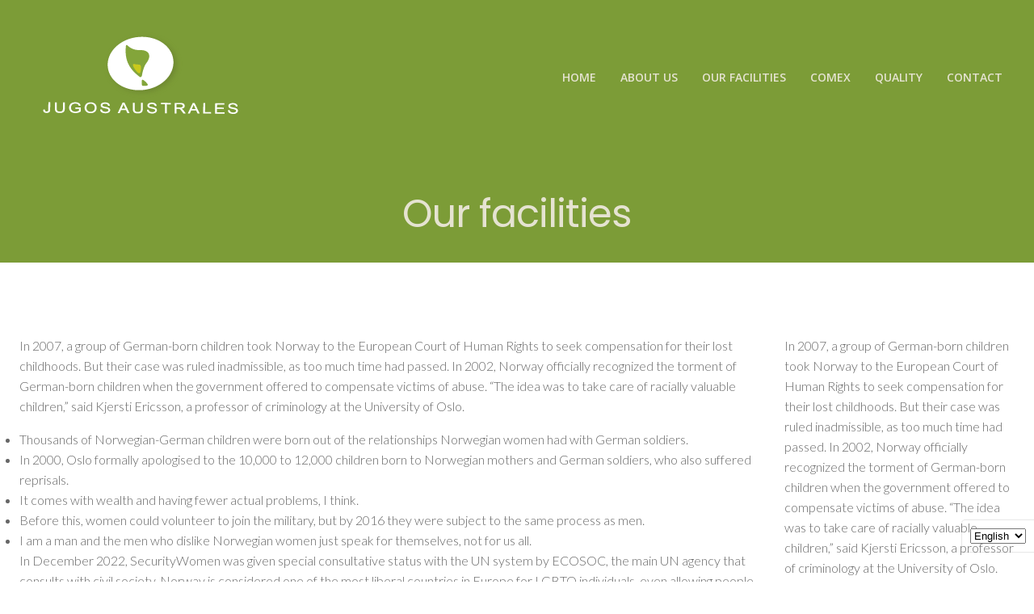

--- FILE ---
content_type: text/html; charset=UTF-8
request_url: https://jugosaustrales.com/2023/03/14/a-look-at-norways-approach-to-gender-neutral-conscription/
body_size: 49856
content:
<!DOCTYPE html>
<html lang="en-GB">
<head>
    <meta charset="UTF-8">
    <meta name="viewport" content="width=device-width, initial-scale=1">
    <link rel="profile" href="http://gmpg.org/xfn/11">
    <title>A Look at Norways Approach to Gender-Neutral Conscription</title>
<meta name='robots' content='max-image-preview:large' />
<link rel='dns-prefetch' href='//fonts.googleapis.com' />
<link rel="alternate" type="application/rss+xml" title=" &raquo; Feed" href="https://jugosaustrales.com/feed/" />
<link rel="alternate" type="application/rss+xml" title=" &raquo; Comments Feed" href="https://jugosaustrales.com/comments/feed/" />
<link rel="alternate" type="application/rss+xml" title=" &raquo; A Look at Norways Approach to Gender-Neutral Conscription Comments Feed" href="https://jugosaustrales.com/2023/03/14/a-look-at-norways-approach-to-gender-neutral-conscription/feed/" />
<link rel="alternate" title="oEmbed (JSON)" type="application/json+oembed" href="https://jugosaustrales.com/wp-json/oembed/1.0/embed?url=https%3A%2F%2Fjugosaustrales.com%2F2023%2F03%2F14%2Fa-look-at-norways-approach-to-gender-neutral-conscription%2F&#038;lang=en" />
<link rel="alternate" title="oEmbed (XML)" type="text/xml+oembed" href="https://jugosaustrales.com/wp-json/oembed/1.0/embed?url=https%3A%2F%2Fjugosaustrales.com%2F2023%2F03%2F14%2Fa-look-at-norways-approach-to-gender-neutral-conscription%2F&#038;format=xml&#038;lang=en" />
<style id='wp-img-auto-sizes-contain-inline-css' type='text/css'>
img:is([sizes=auto i],[sizes^="auto," i]){contain-intrinsic-size:3000px 1500px}
/*# sourceURL=wp-img-auto-sizes-contain-inline-css */
</style>
<link rel='stylesheet' id='extend-builder-css-css' href='https://jugosaustrales.com/wp-content/plugins/colibri-page-builder-pro/extend-builder/assets/static/css/theme.css?ver=1.0.230-pro' type='text/css' media='all' />
<style id='extend-builder-css-inline-css' type='text/css'>
/* page css */
/* part css : theme-shapes */
.colibri-shape-circles {
background-image:url('https://jugosaustrales.com/wp-content/themes/colibri-wp/resources/images/header-shapes/circles.png')
}
.colibri-shape-10degree-stripes {
background-image:url('https://jugosaustrales.com/wp-content/themes/colibri-wp/resources/images/header-shapes/10degree-stripes.png')
}
.colibri-shape-rounded-squares-blue {
background-image:url('https://jugosaustrales.com/wp-content/themes/colibri-wp/resources/images/header-shapes/rounded-squares-blue.png')
}
.colibri-shape-many-rounded-squares-blue {
background-image:url('https://jugosaustrales.com/wp-content/themes/colibri-wp/resources/images/header-shapes/many-rounded-squares-blue.png')
}
.colibri-shape-two-circles {
background-image:url('https://jugosaustrales.com/wp-content/themes/colibri-wp/resources/images/header-shapes/two-circles.png')
}
.colibri-shape-circles-2 {
background-image:url('https://jugosaustrales.com/wp-content/themes/colibri-wp/resources/images/header-shapes/circles-2.png')
}
.colibri-shape-circles-3 {
background-image:url('https://jugosaustrales.com/wp-content/themes/colibri-wp/resources/images/header-shapes/circles-3.png')
}
.colibri-shape-circles-gradient {
background-image:url('https://jugosaustrales.com/wp-content/themes/colibri-wp/resources/images/header-shapes/circles-gradient.png')
}
.colibri-shape-circles-white-gradient {
background-image:url('https://jugosaustrales.com/wp-content/themes/colibri-wp/resources/images/header-shapes/circles-white-gradient.png')
}
.colibri-shape-waves {
background-image:url('https://jugosaustrales.com/wp-content/themes/colibri-wp/resources/images/header-shapes/waves.png')
}
.colibri-shape-waves-inverted {
background-image:url('https://jugosaustrales.com/wp-content/themes/colibri-wp/resources/images/header-shapes/waves-inverted.png')
}
.colibri-shape-dots {
background-image:url('https://jugosaustrales.com/wp-content/themes/colibri-wp/resources/images/header-shapes/dots.png')
}
.colibri-shape-left-tilted-lines {
background-image:url('https://jugosaustrales.com/wp-content/themes/colibri-wp/resources/images/header-shapes/left-tilted-lines.png')
}
.colibri-shape-right-tilted-lines {
background-image:url('https://jugosaustrales.com/wp-content/themes/colibri-wp/resources/images/header-shapes/right-tilted-lines.png')
}
.colibri-shape-right-tilted-strips {
background-image:url('https://jugosaustrales.com/wp-content/themes/colibri-wp/resources/images/header-shapes/right-tilted-strips.png')
}
/* part css : theme */

.h-y-container > *:not(:last-child), .h-x-container-inner > * {
  margin-bottom: 20px;
}
.h-x-container-inner, .h-column__content > .h-x-container > *:last-child {
  margin-bottom: -20px;
}
.h-x-container-inner > * {
  padding-left: 10px;
  padding-right: 10px;
}
.h-x-container-inner {
  margin-left: -10px;
  margin-right: -10px;
}
[class*=style-], [class*=local-style-], .h-global-transition, .h-global-transition-all, .h-global-transition-all * {
  transition-duration: 1s;
}
.wp-block-button .wp-block-button__link:not(.has-background),.wp-block-file .wp-block-file__button {
  background-color: rgb(131, 165, 58);
  background-image: none;
}
.wp-block-button .wp-block-button__link:not(.has-background):hover,.wp-block-button .wp-block-button__link:not(.has-background):focus,.wp-block-button .wp-block-button__link:not(.has-background):active,.wp-block-file .wp-block-file__button:hover,.wp-block-file .wp-block-file__button:focus,.wp-block-file .wp-block-file__button:active {
  background-color: rgb(114, 165, 3);
  background-image: none;
}
.wp-block-button.is-style-outline .wp-block-button__link:not(.has-background) {
  color: rgb(131, 165, 58);
  background-color: transparent;
  background-image: none;
  border-top-width: 2px;
  border-top-color: rgb(131, 165, 58);
  border-top-style: solid;
  border-right-width: 2px;
  border-right-color: rgb(131, 165, 58);
  border-right-style: solid;
  border-bottom-width: 2px;
  border-bottom-color: rgb(131, 165, 58);
  border-bottom-style: solid;
  border-left-width: 2px;
  border-left-color: rgb(131, 165, 58);
  border-left-style: solid;
}
.wp-block-button.is-style-outline .wp-block-button__link:not(.has-background):hover,.wp-block-button.is-style-outline .wp-block-button__link:not(.has-background):focus,.wp-block-button.is-style-outline .wp-block-button__link:not(.has-background):active {
  color: #fff;
  background-color: rgb(131, 165, 58);
  background-image: none;
}
.has-background-color,*[class^="wp-block-"].is-style-solid-color {
  background-color: rgb(131, 165, 58);
  background-image: none;
}
.has-colibri-color-1-background-color {
  background-color: rgb(131, 165, 58);
  background-image: none;
}
.wp-block-button .wp-block-button__link.has-colibri-color-1-background-color {
  background-color: rgb(131, 165, 58);
  background-image: none;
}
.wp-block-button .wp-block-button__link.has-colibri-color-1-background-color:hover,.wp-block-button .wp-block-button__link.has-colibri-color-1-background-color:focus,.wp-block-button .wp-block-button__link.has-colibri-color-1-background-color:active {
  background-color: rgb(114, 165, 3);
  background-image: none;
}
.wp-block-button.is-style-outline .wp-block-button__link.has-colibri-color-1-background-color {
  color: rgb(131, 165, 58);
  background-color: transparent;
  background-image: none;
  border-top-width: 2px;
  border-top-color: rgb(131, 165, 58);
  border-top-style: solid;
  border-right-width: 2px;
  border-right-color: rgb(131, 165, 58);
  border-right-style: solid;
  border-bottom-width: 2px;
  border-bottom-color: rgb(131, 165, 58);
  border-bottom-style: solid;
  border-left-width: 2px;
  border-left-color: rgb(131, 165, 58);
  border-left-style: solid;
}
.wp-block-button.is-style-outline .wp-block-button__link.has-colibri-color-1-background-color:hover,.wp-block-button.is-style-outline .wp-block-button__link.has-colibri-color-1-background-color:focus,.wp-block-button.is-style-outline .wp-block-button__link.has-colibri-color-1-background-color:active {
  color: #fff;
  background-color: rgb(131, 165, 58);
  background-image: none;
}
*[class^="wp-block-"].has-colibri-color-1-background-color,*[class^="wp-block-"] .has-colibri-color-1-background-color,*[class^="wp-block-"].is-style-solid-color.has-colibri-color-1-color,*[class^="wp-block-"].is-style-solid-color blockquote.has-colibri-color-1-color,*[class^="wp-block-"].is-style-solid-color blockquote.has-colibri-color-1-color p {
  background-color: rgb(131, 165, 58);
  background-image: none;
}
.has-colibri-color-1-color {
  color: rgb(131, 165, 58);
}
.has-colibri-color-2-background-color {
  background-color: rgb(201, 201, 28);
  background-image: none;
}
.wp-block-button .wp-block-button__link.has-colibri-color-2-background-color {
  background-color: rgb(201, 201, 28);
  background-image: none;
}
.wp-block-button .wp-block-button__link.has-colibri-color-2-background-color:hover,.wp-block-button .wp-block-button__link.has-colibri-color-2-background-color:focus,.wp-block-button .wp-block-button__link.has-colibri-color-2-background-color:active {
  background-color: rgb(116, 116, 16);
  background-image: none;
}
.wp-block-button.is-style-outline .wp-block-button__link.has-colibri-color-2-background-color {
  color: rgb(201, 201, 28);
  background-color: transparent;
  background-image: none;
  border-top-width: 2px;
  border-top-color: rgb(201, 201, 28);
  border-top-style: solid;
  border-right-width: 2px;
  border-right-color: rgb(201, 201, 28);
  border-right-style: solid;
  border-bottom-width: 2px;
  border-bottom-color: rgb(201, 201, 28);
  border-bottom-style: solid;
  border-left-width: 2px;
  border-left-color: rgb(201, 201, 28);
  border-left-style: solid;
}
.wp-block-button.is-style-outline .wp-block-button__link.has-colibri-color-2-background-color:hover,.wp-block-button.is-style-outline .wp-block-button__link.has-colibri-color-2-background-color:focus,.wp-block-button.is-style-outline .wp-block-button__link.has-colibri-color-2-background-color:active {
  color: #fff;
  background-color: rgb(201, 201, 28);
  background-image: none;
}
*[class^="wp-block-"].has-colibri-color-2-background-color,*[class^="wp-block-"] .has-colibri-color-2-background-color,*[class^="wp-block-"].is-style-solid-color.has-colibri-color-2-color,*[class^="wp-block-"].is-style-solid-color blockquote.has-colibri-color-2-color,*[class^="wp-block-"].is-style-solid-color blockquote.has-colibri-color-2-color p {
  background-color: rgb(201, 201, 28);
  background-image: none;
}
.has-colibri-color-2-color {
  color: rgb(201, 201, 28);
}
.has-colibri-color-3-background-color {
  background-color: rgb(166, 166, 5);
  background-image: none;
}
.wp-block-button .wp-block-button__link.has-colibri-color-3-background-color {
  background-color: rgb(166, 166, 5);
  background-image: none;
}
.wp-block-button .wp-block-button__link.has-colibri-color-3-background-color:hover,.wp-block-button .wp-block-button__link.has-colibri-color-3-background-color:focus,.wp-block-button .wp-block-button__link.has-colibri-color-3-background-color:active {
  background-color: rgb(166, 166, 5);
  background-image: none;
}
.wp-block-button.is-style-outline .wp-block-button__link.has-colibri-color-3-background-color {
  color: rgb(166, 166, 5);
  background-color: transparent;
  background-image: none;
  border-top-width: 2px;
  border-top-color: rgb(166, 166, 5);
  border-top-style: solid;
  border-right-width: 2px;
  border-right-color: rgb(166, 166, 5);
  border-right-style: solid;
  border-bottom-width: 2px;
  border-bottom-color: rgb(166, 166, 5);
  border-bottom-style: solid;
  border-left-width: 2px;
  border-left-color: rgb(166, 166, 5);
  border-left-style: solid;
}
.wp-block-button.is-style-outline .wp-block-button__link.has-colibri-color-3-background-color:hover,.wp-block-button.is-style-outline .wp-block-button__link.has-colibri-color-3-background-color:focus,.wp-block-button.is-style-outline .wp-block-button__link.has-colibri-color-3-background-color:active {
  color: #fff;
  background-color: rgb(166, 166, 5);
  background-image: none;
}
*[class^="wp-block-"].has-colibri-color-3-background-color,*[class^="wp-block-"] .has-colibri-color-3-background-color,*[class^="wp-block-"].is-style-solid-color.has-colibri-color-3-color,*[class^="wp-block-"].is-style-solid-color blockquote.has-colibri-color-3-color,*[class^="wp-block-"].is-style-solid-color blockquote.has-colibri-color-3-color p {
  background-color: rgb(166, 166, 5);
  background-image: none;
}
.has-colibri-color-3-color {
  color: rgb(166, 166, 5);
}
.has-colibri-color-4-background-color {
  background-color: rgb(181, 226, 78);
  background-image: none;
}
.wp-block-button .wp-block-button__link.has-colibri-color-4-background-color {
  background-color: rgb(181, 226, 78);
  background-image: none;
}
.wp-block-button .wp-block-button__link.has-colibri-color-4-background-color:hover,.wp-block-button .wp-block-button__link.has-colibri-color-4-background-color:focus,.wp-block-button .wp-block-button__link.has-colibri-color-4-background-color:active {
  background-color: rgb(113, 141, 49);
  background-image: none;
}
.wp-block-button.is-style-outline .wp-block-button__link.has-colibri-color-4-background-color {
  color: rgb(181, 226, 78);
  background-color: transparent;
  background-image: none;
  border-top-width: 2px;
  border-top-color: rgb(181, 226, 78);
  border-top-style: solid;
  border-right-width: 2px;
  border-right-color: rgb(181, 226, 78);
  border-right-style: solid;
  border-bottom-width: 2px;
  border-bottom-color: rgb(181, 226, 78);
  border-bottom-style: solid;
  border-left-width: 2px;
  border-left-color: rgb(181, 226, 78);
  border-left-style: solid;
}
.wp-block-button.is-style-outline .wp-block-button__link.has-colibri-color-4-background-color:hover,.wp-block-button.is-style-outline .wp-block-button__link.has-colibri-color-4-background-color:focus,.wp-block-button.is-style-outline .wp-block-button__link.has-colibri-color-4-background-color:active {
  color: #fff;
  background-color: rgb(181, 226, 78);
  background-image: none;
}
*[class^="wp-block-"].has-colibri-color-4-background-color,*[class^="wp-block-"] .has-colibri-color-4-background-color,*[class^="wp-block-"].is-style-solid-color.has-colibri-color-4-color,*[class^="wp-block-"].is-style-solid-color blockquote.has-colibri-color-4-color,*[class^="wp-block-"].is-style-solid-color blockquote.has-colibri-color-4-color p {
  background-color: rgb(181, 226, 78);
  background-image: none;
}
.has-colibri-color-4-color {
  color: rgb(181, 226, 78);
}
.has-colibri-color-5-background-color {
  background-color: rgb(229, 227, 209);
  background-image: none;
}
.wp-block-button .wp-block-button__link.has-colibri-color-5-background-color {
  background-color: rgb(229, 227, 209);
  background-image: none;
}
.wp-block-button .wp-block-button__link.has-colibri-color-5-background-color:hover,.wp-block-button .wp-block-button__link.has-colibri-color-5-background-color:focus,.wp-block-button .wp-block-button__link.has-colibri-color-5-background-color:active {
  background-color: rgb(144, 143, 131);
  background-image: none;
}
.wp-block-button.is-style-outline .wp-block-button__link.has-colibri-color-5-background-color {
  color: rgb(229, 227, 209);
  background-color: transparent;
  background-image: none;
  border-top-width: 2px;
  border-top-color: rgb(229, 227, 209);
  border-top-style: solid;
  border-right-width: 2px;
  border-right-color: rgb(229, 227, 209);
  border-right-style: solid;
  border-bottom-width: 2px;
  border-bottom-color: rgb(229, 227, 209);
  border-bottom-style: solid;
  border-left-width: 2px;
  border-left-color: rgb(229, 227, 209);
  border-left-style: solid;
}
.wp-block-button.is-style-outline .wp-block-button__link.has-colibri-color-5-background-color:hover,.wp-block-button.is-style-outline .wp-block-button__link.has-colibri-color-5-background-color:focus,.wp-block-button.is-style-outline .wp-block-button__link.has-colibri-color-5-background-color:active {
  color: #fff;
  background-color: rgb(229, 227, 209);
  background-image: none;
}
*[class^="wp-block-"].has-colibri-color-5-background-color,*[class^="wp-block-"] .has-colibri-color-5-background-color,*[class^="wp-block-"].is-style-solid-color.has-colibri-color-5-color,*[class^="wp-block-"].is-style-solid-color blockquote.has-colibri-color-5-color,*[class^="wp-block-"].is-style-solid-color blockquote.has-colibri-color-5-color p {
  background-color: rgb(229, 227, 209);
  background-image: none;
}
.has-colibri-color-5-color {
  color: rgb(229, 227, 209);
}
.has-colibri-color-6-background-color {
  background-color: rgb(35, 39, 23);
  background-image: none;
}
.wp-block-button .wp-block-button__link.has-colibri-color-6-background-color {
  background-color: rgb(35, 39, 23);
  background-image: none;
}
.wp-block-button .wp-block-button__link.has-colibri-color-6-background-color:hover,.wp-block-button .wp-block-button__link.has-colibri-color-6-background-color:focus,.wp-block-button .wp-block-button__link.has-colibri-color-6-background-color:active {
  background-color: rgb(35, 39, 23);
  background-image: none;
}
.wp-block-button.is-style-outline .wp-block-button__link.has-colibri-color-6-background-color {
  color: rgb(35, 39, 23);
  background-color: transparent;
  background-image: none;
  border-top-width: 2px;
  border-top-color: rgb(35, 39, 23);
  border-top-style: solid;
  border-right-width: 2px;
  border-right-color: rgb(35, 39, 23);
  border-right-style: solid;
  border-bottom-width: 2px;
  border-bottom-color: rgb(35, 39, 23);
  border-bottom-style: solid;
  border-left-width: 2px;
  border-left-color: rgb(35, 39, 23);
  border-left-style: solid;
}
.wp-block-button.is-style-outline .wp-block-button__link.has-colibri-color-6-background-color:hover,.wp-block-button.is-style-outline .wp-block-button__link.has-colibri-color-6-background-color:focus,.wp-block-button.is-style-outline .wp-block-button__link.has-colibri-color-6-background-color:active {
  color: #fff;
  background-color: rgb(35, 39, 23);
  background-image: none;
}
*[class^="wp-block-"].has-colibri-color-6-background-color,*[class^="wp-block-"] .has-colibri-color-6-background-color,*[class^="wp-block-"].is-style-solid-color.has-colibri-color-6-color,*[class^="wp-block-"].is-style-solid-color blockquote.has-colibri-color-6-color,*[class^="wp-block-"].is-style-solid-color blockquote.has-colibri-color-6-color p {
  background-color: rgb(35, 39, 23);
  background-image: none;
}
.has-colibri-color-6-color {
  color: rgb(35, 39, 23);
}
#colibri .woocommerce-store-notice,#colibri.woocommerce .content .h-section input[type=submit],#colibri.woocommerce-page  .content .h-section  input[type=button],#colibri.woocommerce .content .h-section  input[type=button],#colibri.woocommerce-page  .content .h-section .button,#colibri.woocommerce .content .h-section .button,#colibri.woocommerce-page  .content .h-section  a.button,#colibri.woocommerce .content .h-section  a.button,#colibri.woocommerce-page  .content .h-section button.button,#colibri.woocommerce .content .h-section button.button,#colibri.woocommerce-page  .content .h-section input.button,#colibri.woocommerce .content .h-section input.button,#colibri.woocommerce-page  .content .h-section input#submit,#colibri.woocommerce .content .h-section input#submit,#colibri.woocommerce-page  .content .h-section a.added_to_cart,#colibri.woocommerce .content .h-section a.added_to_cart,#colibri.woocommerce-page  .content .h-section .ui-slider-range,#colibri.woocommerce .content .h-section .ui-slider-range,#colibri.woocommerce-page  .content .h-section .ui-slider-handle,#colibri.woocommerce .content .h-section .ui-slider-handle {
  background-color: rgb(131, 165, 58);
  background-image: none;
  border-top-width: 0px;
  border-top-color: rgb(131, 165, 58);
  border-top-style: solid;
  border-right-width: 0px;
  border-right-color: rgb(131, 165, 58);
  border-right-style: solid;
  border-bottom-width: 0px;
  border-bottom-color: rgb(131, 165, 58);
  border-bottom-style: solid;
  border-left-width: 0px;
  border-left-color: rgb(131, 165, 58);
  border-left-style: solid;
}
#colibri .woocommerce-store-notice:hover,#colibri .woocommerce-store-notice:focus,#colibri .woocommerce-store-notice:active,#colibri.woocommerce .content .h-section input[type=submit]:hover,#colibri.woocommerce .content .h-section input[type=submit]:focus,#colibri.woocommerce .content .h-section input[type=submit]:active,#colibri.woocommerce-page  .content .h-section  input[type=button]:hover,#colibri.woocommerce-page  .content .h-section  input[type=button]:focus,#colibri.woocommerce-page  .content .h-section  input[type=button]:active,#colibri.woocommerce .content .h-section  input[type=button]:hover,#colibri.woocommerce .content .h-section  input[type=button]:focus,#colibri.woocommerce .content .h-section  input[type=button]:active,#colibri.woocommerce-page  .content .h-section .button:hover,#colibri.woocommerce-page  .content .h-section .button:focus,#colibri.woocommerce-page  .content .h-section .button:active,#colibri.woocommerce .content .h-section .button:hover,#colibri.woocommerce .content .h-section .button:focus,#colibri.woocommerce .content .h-section .button:active,#colibri.woocommerce-page  .content .h-section  a.button:hover,#colibri.woocommerce-page  .content .h-section  a.button:focus,#colibri.woocommerce-page  .content .h-section  a.button:active,#colibri.woocommerce .content .h-section  a.button:hover,#colibri.woocommerce .content .h-section  a.button:focus,#colibri.woocommerce .content .h-section  a.button:active,#colibri.woocommerce-page  .content .h-section button.button:hover,#colibri.woocommerce-page  .content .h-section button.button:focus,#colibri.woocommerce-page  .content .h-section button.button:active,#colibri.woocommerce .content .h-section button.button:hover,#colibri.woocommerce .content .h-section button.button:focus,#colibri.woocommerce .content .h-section button.button:active,#colibri.woocommerce-page  .content .h-section input.button:hover,#colibri.woocommerce-page  .content .h-section input.button:focus,#colibri.woocommerce-page  .content .h-section input.button:active,#colibri.woocommerce .content .h-section input.button:hover,#colibri.woocommerce .content .h-section input.button:focus,#colibri.woocommerce .content .h-section input.button:active,#colibri.woocommerce-page  .content .h-section input#submit:hover,#colibri.woocommerce-page  .content .h-section input#submit:focus,#colibri.woocommerce-page  .content .h-section input#submit:active,#colibri.woocommerce .content .h-section input#submit:hover,#colibri.woocommerce .content .h-section input#submit:focus,#colibri.woocommerce .content .h-section input#submit:active,#colibri.woocommerce-page  .content .h-section a.added_to_cart:hover,#colibri.woocommerce-page  .content .h-section a.added_to_cart:focus,#colibri.woocommerce-page  .content .h-section a.added_to_cart:active,#colibri.woocommerce .content .h-section a.added_to_cart:hover,#colibri.woocommerce .content .h-section a.added_to_cart:focus,#colibri.woocommerce .content .h-section a.added_to_cart:active,#colibri.woocommerce-page  .content .h-section .ui-slider-range:hover,#colibri.woocommerce-page  .content .h-section .ui-slider-range:focus,#colibri.woocommerce-page  .content .h-section .ui-slider-range:active,#colibri.woocommerce .content .h-section .ui-slider-range:hover,#colibri.woocommerce .content .h-section .ui-slider-range:focus,#colibri.woocommerce .content .h-section .ui-slider-range:active,#colibri.woocommerce-page  .content .h-section .ui-slider-handle:hover,#colibri.woocommerce-page  .content .h-section .ui-slider-handle:focus,#colibri.woocommerce-page  .content .h-section .ui-slider-handle:active,#colibri.woocommerce .content .h-section .ui-slider-handle:hover,#colibri.woocommerce .content .h-section .ui-slider-handle:focus,#colibri.woocommerce .content .h-section .ui-slider-handle:active {
  background-color: rgb(114, 165, 3);
  background-image: none;
  border-top-width: 0px;
  border-top-color: rgb(114, 165, 3);
  border-top-style: solid;
  border-right-width: 0px;
  border-right-color: rgb(114, 165, 3);
  border-right-style: solid;
  border-bottom-width: 0px;
  border-bottom-color: rgb(114, 165, 3);
  border-bottom-style: solid;
  border-left-width: 0px;
  border-left-color: rgb(114, 165, 3);
  border-left-style: solid;
}
#colibri.woocommerce-page  .content .h-section .star-rating::before,#colibri.woocommerce .content .h-section .star-rating::before,#colibri.woocommerce-page  .content .h-section .star-rating span::before,#colibri.woocommerce .content .h-section .star-rating span::before {
  color: rgb(131, 165, 58);
}
#colibri.woocommerce-page  .content .h-section .price,#colibri.woocommerce .content .h-section .price {
  color: rgb(131, 165, 58);
}
#colibri.woocommerce-page  .content .h-section .price del,#colibri.woocommerce .content .h-section .price del {
  color: rgb(148, 165, 113);
}
#colibri.woocommerce-page  .content .h-section .onsale,#colibri.woocommerce .content .h-section .onsale {
  background-color: rgb(131, 165, 58);
  background-image: none;
}
#colibri.woocommerce-page  .content .h-section .onsale:hover,#colibri.woocommerce-page  .content .h-section .onsale:focus,#colibri.woocommerce-page  .content .h-section .onsale:active,#colibri.woocommerce .content .h-section .onsale:hover,#colibri.woocommerce .content .h-section .onsale:focus,#colibri.woocommerce .content .h-section .onsale:active {
  background-color: rgb(114, 165, 3);
  background-image: none;
}
#colibri.woocommerce ul.products li.product h2:hover {
  color: rgb(131, 165, 58);
}
#colibri.woocommerce-page  .content .h-section .woocommerce-pagination .page-numbers.current,#colibri.woocommerce .content .h-section .woocommerce-pagination .page-numbers.current,#colibri.woocommerce-page  .content .h-section .woocommerce-pagination a.page-numbers:hover,#colibri.woocommerce .content .h-section .woocommerce-pagination a.page-numbers:hover {
  background-color: rgb(131, 165, 58);
  background-image: none;
}
#colibri.woocommerce-page  .content .h-section .comment-form-rating .stars a,#colibri.woocommerce .content .h-section .comment-form-rating .stars a {
  color: rgb(131, 165, 58);
}
.h-section-global-spacing {
  padding-top: 90px;
  padding-bottom: 90px;
}
#colibri .colibri-language-switcher {
  background-color: white;
  background-image: none;
  top: 80px;
  border-top-width: 0px;
  border-top-style: none;
  border-top-left-radius: 4px;
  border-top-right-radius: 0px;
  border-right-width: 0px;
  border-right-style: none;
  border-bottom-width: 0px;
  border-bottom-style: none;
  border-bottom-left-radius: 4px;
  border-bottom-right-radius: 0px;
  border-left-width: 0px;
  border-left-style: none;
}
#colibri .colibri-language-switcher .lang-item {
  padding-top: 14px;
  padding-right: 18px;
  padding-bottom: 14px;
  padding-left: 18px;
}
body {
  font-family: Lato;
  font-weight: 300;
  font-size: 1em;
  line-height: 1.6;
  color: rgb(103, 103, 103);
}
body a {
  font-family: Lato;
  font-weight: 400;
  text-decoration: underline;
  font-size: 1em;
  line-height: 1.5;
  color: rgb(112, 111, 111);
}
body a:hover {
  color: rgb(166, 166, 5);
}
body a:visited {
  color: rgb(112, 111, 111);
}
body p {
  margin-bottom: 16px;
  font-family: Lato;
  font-weight: 300;
  font-size: 1em;
  line-height: 1.6;
  color: rgb(103, 103, 103);
}
body .h-lead p {
  margin-bottom: 16px;
  font-family: Lato;
  font-weight: 300;
  font-size: 1.25em;
  line-height: 1.5;
  color: rgb(229, 212, 56);
}
body blockquote p {
  margin-bottom: 16px;
  font-family: Playfair Display;
  font-weight: 400;
  font-size: 16px;
  line-height: 1.6;
  color: rgb(116, 116, 16);
}
body h1 {
  margin-bottom: 16px;
  font-family: Poppins;
  font-weight: 400;
  font-size: 3em;
  line-height: 1.26;
  color: rgb(35, 39, 23);
  letter-spacing: -1px;
}
body h2 {
  margin-bottom: 16px;
  font-family: Poppins;
  font-weight: 600;
  font-size: 2em;
  line-height: 1.143;
  color: rgb(35, 39, 23);
  text-transform: capitalize;
}
body h3 {
  margin-bottom: 16px;
  font-family: Poppins;
  font-weight: 600;
  font-size: 1.75em;
  line-height: 1.25;
  color: rgb(35, 39, 23);
}
body h4 {
  margin-bottom: 16px;
  font-family: Poppins;
  font-weight: 500;
  font-size: 1.5em;
  line-height: 1.6;
  color: rgb(35, 39, 23);
}
body h5 {
  margin-bottom: 16px;
  font-family: Poppins;
  font-weight: 500;
  font-size: 1.25em;
  line-height: 1.55;
  color: rgb(35, 39, 23);
}
body h6 {
  margin-bottom: 16px;
  font-family: Poppins;
  font-weight: 400;
  font-size: 1em;
  line-height: 1.6;
  color: rgb(166, 166, 5);
  text-transform: uppercase;
  letter-spacing: 2px;
}
.has-colibri-color-7-background-color {
  background-color: rgb(112, 111, 111);
  background-image: none;
}
.wp-block-button .wp-block-button__link.has-colibri-color-7-background-color {
  background-color: rgb(112, 111, 111);
  background-image: none;
}
.wp-block-button .wp-block-button__link.has-colibri-color-7-background-color:hover,.wp-block-button .wp-block-button__link.has-colibri-color-7-background-color:focus,.wp-block-button .wp-block-button__link.has-colibri-color-7-background-color:active {
  background-color: rgb(112, 36, 36);
  background-image: none;
}
.wp-block-button.is-style-outline .wp-block-button__link.has-colibri-color-7-background-color {
  color: rgb(112, 111, 111);
  background-color: transparent;
  background-image: none;
  border-top-width: 2px;
  border-top-color: rgb(112, 111, 111);
  border-top-style: solid;
  border-right-width: 2px;
  border-right-color: rgb(112, 111, 111);
  border-right-style: solid;
  border-bottom-width: 2px;
  border-bottom-color: rgb(112, 111, 111);
  border-bottom-style: solid;
  border-left-width: 2px;
  border-left-color: rgb(112, 111, 111);
  border-left-style: solid;
}
.wp-block-button.is-style-outline .wp-block-button__link.has-colibri-color-7-background-color:hover,.wp-block-button.is-style-outline .wp-block-button__link.has-colibri-color-7-background-color:focus,.wp-block-button.is-style-outline .wp-block-button__link.has-colibri-color-7-background-color:active {
  color: #fff;
  background-color: rgb(112, 111, 111);
  background-image: none;
}
*[class^="wp-block-"].has-colibri-color-7-background-color,*[class^="wp-block-"] .has-colibri-color-7-background-color,*[class^="wp-block-"].is-style-solid-color.has-colibri-color-7-color,*[class^="wp-block-"].is-style-solid-color blockquote.has-colibri-color-7-color,*[class^="wp-block-"].is-style-solid-color blockquote.has-colibri-color-7-color p {
  background-color: rgb(112, 111, 111);
  background-image: none;
}
.has-colibri-color-7-color {
  color: rgb(112, 111, 111);
}
.has-colibri-color-8-background-color {
  background-image: none;
}
.wp-block-button .wp-block-button__link.has-colibri-color-8-background-color {
  background-image: none;
}
.wp-block-button .wp-block-button__link.has-colibri-color-8-background-color:hover,.wp-block-button .wp-block-button__link.has-colibri-color-8-background-color:focus,.wp-block-button .wp-block-button__link.has-colibri-color-8-background-color:active {
  background-color: rgb(51, 51, 51);
  background-image: none;
}
.wp-block-button.is-style-outline .wp-block-button__link.has-colibri-color-8-background-color {
  background-color: transparent;
  background-image: none;
  border-top-width: 2px;
  border-top-style: solid;
  border-right-width: 2px;
  border-right-style: solid;
  border-bottom-width: 2px;
  border-bottom-style: solid;
  border-left-width: 2px;
  border-left-style: solid;
}
.wp-block-button.is-style-outline .wp-block-button__link.has-colibri-color-8-background-color:hover,.wp-block-button.is-style-outline .wp-block-button__link.has-colibri-color-8-background-color:focus,.wp-block-button.is-style-outline .wp-block-button__link.has-colibri-color-8-background-color:active {
  color: #fff;
  background-image: none;
}
*[class^="wp-block-"].has-colibri-color-8-background-color,*[class^="wp-block-"] .has-colibri-color-8-background-color,*[class^="wp-block-"].is-style-solid-color.has-colibri-color-8-color,*[class^="wp-block-"].is-style-solid-color blockquote.has-colibri-color-8-color,*[class^="wp-block-"].is-style-solid-color blockquote.has-colibri-color-8-color p {
  background-image: none;
}


@media (min-width: 768px) and (max-width: 1023px){
.h-section-global-spacing {
  padding-top: 60px;
  padding-bottom: 60px;
}

}

@media (max-width: 767px){
.h-section-global-spacing {
  padding-top: 30px;
  padding-bottom: 30px;
}
body h1 {
  font-size: 2.8em;
}

}
/* part css : page */
#colibri .style-2 {
  animation-duration: 0.5s;
  padding-top: 20px;
  padding-bottom: 20px;
  background-color: unset;
  background-image: none;
}
#colibri .h-navigation_sticky .style-2,#colibri .h-navigation_sticky.style-2 {
  background-color: #ffffff;
  background-image: none;
  padding-top: 10px;
  padding-bottom: 10px;
  box-shadow: 0px 0px 10px 0px rgba(0,0,0,0.5) ;
}
#colibri .style-4 {
  text-align: center;
  height: auto;
  min-height: unset;
}
#colibri .style-5-image {
  max-height: 150px;
}
#colibri .style-5 a,#colibri .style-5  .logo-text {
  color: #ffffff;
  font-weight: 400;
  text-decoration: none;
  font-size: 1.2em;
  letter-spacing: 0px;
}
#colibri .style-5 .logo-text {
  margin-left: 10px;
  color: rgb(35, 39, 23);
}
#colibri .h-navigation_sticky .style-5-image,#colibri .h-navigation_sticky.style-5-image {
  max-height: 53px;
}
#colibri .h-navigation_sticky .style-5 a,#colibri .h-navigation_sticky .style-5  .logo-text,#colibri .h-navigation_sticky.style-5 a,#colibri .h-navigation_sticky.style-5  .logo-text {
  color: #000000;
  text-decoration: none;
}
#colibri .h-navigation_sticky .style-5 .logo-text,#colibri .h-navigation_sticky.style-5 .logo-text {
  margin-left: 50px;
}
#colibri .style-6 {
  text-align: center;
  height: auto;
  min-height: unset;
}
#colibri .style-7 {
  height: 50px;
}
#colibri .style-8 {
  text-align: center;
  height: auto;
  min-height: unset;
}
#colibri .style-9 >  div > .colibri-menu-container > ul.colibri-menu {
  justify-content: flex-end;
}
#colibri .style-9 >  div > .colibri-menu-container > ul.colibri-menu > li {
  margin-top: 0px;
  margin-right: 15px;
  margin-bottom: 0px;
  margin-left: 15px;
  padding-top: 10px;
  padding-right: 0px;
  padding-bottom: 10px;
  padding-left: 0px;
}
#colibri .style-9 >  div > .colibri-menu-container > ul.colibri-menu > li.current_page_item,#colibri .style-9  >  div > .colibri-menu-container > ul.colibri-menu > li.current_page_item:hover {
  margin-top: 0px;
  margin-right: 15px;
  margin-bottom: 0px;
  margin-left: 15px;
  padding-top: 10px;
  padding-right: 0px;
  padding-bottom: 10px;
  padding-left: 0px;
}
#colibri .style-9 >  div > .colibri-menu-container > ul.colibri-menu > li > a {
  font-family: Open Sans;
  font-weight: 600;
  text-transform: uppercase;
  font-size: 14px;
  line-height: 1.5em;
  letter-spacing: 0px;
  color: rgb(229, 227, 209);
}
#colibri .style-9  >  div > .colibri-menu-container > ul.colibri-menu > li.hover  > a {
  color: rgb(255, 255, 255);
}
#colibri .style-9  >  div > .colibri-menu-container > ul.colibri-menu > li:hover > a,#colibri .style-9  >  div > .colibri-menu-container > ul.colibri-menu > li.hover  > a {
  color: rgb(255, 255, 255);
}
#colibri .style-9  >  div > .colibri-menu-container > ul.colibri-menu > li.current_page_item > a,#colibri .style-9  >  div > .colibri-menu-container > ul.colibri-menu > li.current_page_item > a:hover {
  font-family: Open Sans;
  font-weight: 600;
  text-transform: uppercase;
  font-size: 14px;
  line-height: 1.5em;
  letter-spacing: 0px;
  color: rgb(255, 255, 255);
}
#colibri .style-9 >  div > .colibri-menu-container > ul.colibri-menu li > ul {
  background-color: #ffffff;
  background-image: none;
  margin-right: 5px;
  margin-left: 5px;
  box-shadow: 0px 0px 5px 2px rgba(0, 0, 0, 0.04) ;
}
#colibri .style-9 >  div > .colibri-menu-container > ul.colibri-menu li > ul  li {
  padding-top: 10px;
  padding-right: 20px;
  padding-bottom: 10px;
  padding-left: 20px;
  border-top-width: 0px;
  border-top-style: none;
  border-right-width: 0px;
  border-right-style: none;
  border-bottom-width: 1px;
  border-bottom-color: rgba(128,128,128,.2);
  border-bottom-style: solid;
  border-left-width: 0px;
  border-left-style: none;
  background-color: rgb(255, 255, 255);
  background-image: none;
}
#colibri .style-9  >  div > .colibri-menu-container > ul.colibri-menu li > ul > li.hover {
  background-color: rgb(131, 165, 58);
}
#colibri .style-9  >  div > .colibri-menu-container > ul.colibri-menu li > ul > li:hover,#colibri .style-9  >  div > .colibri-menu-container > ul.colibri-menu li > ul > li.hover {
  background-color: rgb(131, 165, 58);
}
#colibri .style-9 >  div > .colibri-menu-container > ul.colibri-menu li > ul li.current_page_item,#colibri .style-9  >  div > .colibri-menu-container > ul.colibri-menu li > ul > li.current_page_item:hover {
  padding-top: 10px;
  padding-right: 20px;
  padding-bottom: 10px;
  padding-left: 20px;
  border-top-width: 0px;
  border-top-style: none;
  border-right-width: 0px;
  border-right-style: none;
  border-bottom-width: 1px;
  border-bottom-color: rgba(128,128,128,.2);
  border-bottom-style: solid;
  border-left-width: 0px;
  border-left-style: none;
  background-color: rgb(131, 165, 58);
  background-image: none;
}
#colibri .style-9 >  div > .colibri-menu-container > ul.colibri-menu li > ul > li > a {
  font-size: 14px;
  color: rgb(38, 39, 36);
}
#colibri .style-9  >  div > .colibri-menu-container > ul.colibri-menu li > ul > li.hover  > a {
  color: rgb(255, 255, 255);
}
#colibri .style-9  >  div > .colibri-menu-container > ul.colibri-menu li > ul > li:hover > a,#colibri .style-9  >  div > .colibri-menu-container > ul.colibri-menu li > ul > li.hover  > a {
  color: rgb(255, 255, 255);
}
#colibri .style-9 >  div > .colibri-menu-container > ul.colibri-menu li > ul > li.current_page_item > a,#colibri .style-9  >  div > .colibri-menu-container > ul.colibri-menu li > ul > li.current_page_item > a:hover {
  font-size: 14px;
  color: rgb(255, 255, 255);
}
#colibri .style-9 >  div > .colibri-menu-container > ul.colibri-menu.bordered-active-item > li::after,#colibri .style-9 
      ul.colibri-menu.bordered-active-item > li::before {
  background-color: rgb(201, 201, 28);
  background-image: none;
  height: 1px;
}
#colibri .style-9 >  div > .colibri-menu-container > ul.colibri-menu.solid-active-item > li::after,#colibri .style-9 
      ul.colibri-menu.solid-active-item > li::before {
  background-color: white;
  background-image: none;
  border-top-width: 0px;
  border-top-style: none;
  border-top-left-radius: 0%;
  border-top-right-radius: 0%;
  border-right-width: 0px;
  border-right-style: none;
  border-bottom-width: 0px;
  border-bottom-style: none;
  border-bottom-left-radius: 0%;
  border-bottom-right-radius: 0%;
  border-left-width: 0px;
  border-left-style: none;
}
#colibri .style-9 >  div > .colibri-menu-container > ul.colibri-menu > li > ul {
  margin-top: 0px;
}
#colibri .style-9 >  div > .colibri-menu-container > ul.colibri-menu > li > ul::before {
  height: 0px;
  width: 100% ;
}
#colibri .style-9 >  div > .colibri-menu-container > ul.colibri-menu  li > a > svg,#colibri .style-9 >  div > .colibri-menu-container > ul.colibri-menu  li > a >  .arrow-wrapper {
  padding-right: 5px;
  padding-left: 5px;
  color: black;
}
#colibri .style-9 >  div > .colibri-menu-container > ul.colibri-menu > li.hover  > a > svg,#colibri .style-9 >  div > .colibri-menu-container > ul.colibri-menu > li.hover  > a > .arrow-wrapper {
  color: rgb(31, 31, 4);
}
#colibri .style-9 >  div > .colibri-menu-container > ul.colibri-menu > li:hover  > a > svg,#colibri .style-9 >  div > .colibri-menu-container > ul.colibri-menu > li.hover  > a > svg,#colibri .style-9 >  div > .colibri-menu-container > ul.colibri-menu > li:hover  > a > .arrow-wrapper,#colibri .style-9 >  div > .colibri-menu-container > ul.colibri-menu > li.hover  > a > .arrow-wrapper {
  color: rgb(31, 31, 4);
}
#colibri .style-9 >  div > .colibri-menu-container > ul.colibri-menu li.current_page_item > a > svg,#colibri .style-9 >  div > .colibri-menu-container > ul.colibri-menu > li.current_page_item:hover > a > svg,#colibri .style-9 >  div > .colibri-menu-container > ul.colibri-menu li.current_page_item > a > .arrow-wrapper,#colibri .style-9 >  div > .colibri-menu-container > ul.colibri-menu > li.current_page_item:hover > a > .arrow-wrapper {
  padding-right: 5px;
  padding-left: 5px;
  color: black;
}
#colibri .style-9 >  div > .colibri-menu-container > ul.colibri-menu li > ul  li > a > svg,#colibri .style-9 >  div > .colibri-menu-container > ul.colibri-menu li > ul  li > a >  .arrow-wrapper {
  color: rgb(255, 255, 255);
}
#colibri .style-9 >  div > .colibri-menu-container > ul.colibri-menu li > ul li.current_page_item > a > svg,#colibri .style-9 >  div > .colibri-menu-container > ul.colibri-menu li > ul > li.current_page_item:hover > a > svg,#colibri .style-9 >  div > .colibri-menu-container > ul.colibri-menu li > ul li.current_page_item > a > .arrow-wrapper,#colibri .style-9 >  div > .colibri-menu-container > ul.colibri-menu li > ul > li.current_page_item:hover > a > .arrow-wrapper {
  color: rgb(255, 255, 255);
}
#colibri .h-navigation_sticky .style-9 >  div > .colibri-menu-container > ul.colibri-menu > li > a,#colibri .h-navigation_sticky.style-9 >  div > .colibri-menu-container > ul.colibri-menu > li > a {
  color: rgb(35, 39, 23);
}
#colibri .h-navigation_sticky .style-9  >  div > .colibri-menu-container > ul.colibri-menu > li.current_page_item > a,#colibri .h-navigation_sticky .style-9  >  div > .colibri-menu-container > ul.colibri-menu > li.current_page_item > a:hover,#colibri .h-navigation_sticky.style-9  >  div > .colibri-menu-container > ul.colibri-menu > li.current_page_item > a,#colibri .h-navigation_sticky.style-9  >  div > .colibri-menu-container > ul.colibri-menu > li.current_page_item > a:hover {
  color: rgb(35, 39, 23);
}
#colibri .h-navigation_sticky .style-9 >  div > .colibri-menu-container > ul.colibri-menu.bordered-active-item > li::after,#colibri .h-navigation_sticky .style-9 
      ul.colibri-menu.bordered-active-item > li::before,#colibri .h-navigation_sticky.style-9 >  div > .colibri-menu-container > ul.colibri-menu.bordered-active-item > li::after,#colibri .h-navigation_sticky.style-9 
      ul.colibri-menu.bordered-active-item > li::before {
  background-color: rgb(131, 165, 58);
  background-image: none;
}
#colibri .style-10-offscreen {
  background-color: rgb(131, 165, 58);
  background-image: none;
  width: 300px !important;
}
#colibri .style-10-offscreenOverlay {
  background-color: rgba(0,0,0,0.5);
  background-image: none;
}
#colibri .style-10  .h-hamburger-icon {
  background-color: rgba(0, 0, 0, 0);
  background-image: none;
  border-top-width: 0px;
  border-top-color: black;
  border-top-style: solid;
  border-top-left-radius: 100%;
  border-top-right-radius: 100%;
  border-right-width: 0px;
  border-right-color: black;
  border-right-style: solid;
  border-bottom-width: 0px;
  border-bottom-color: black;
  border-bottom-style: solid;
  border-bottom-left-radius: 100%;
  border-bottom-right-radius: 100%;
  border-left-width: 0px;
  border-left-color: black;
  border-left-style: solid;
  fill: rgb(131, 165, 58);
  padding-top: 5px;
  padding-right: 5px;
  padding-bottom: 5px;
  padding-left: 5px;
  width: 24px;
  height: 24px;
}
#colibri .style-13 {
  text-align: center;
  height: auto;
  min-height: unset;
}
#colibri .style-14-image {
  max-height: 70px;
}
#colibri .style-14 a,#colibri .style-14  .logo-text {
  color: #ffffff;
  text-decoration: none;
  font-size: 18px;
}
#colibri .style-14 .logo-text {
  color: rgb(229, 227, 209);
  margin-left: 10px;
}
#colibri .h-navigation_sticky .style-14-image,#colibri .h-navigation_sticky.style-14-image {
  max-height: 70px;
}
#colibri .h-navigation_sticky .style-14 a,#colibri .h-navigation_sticky .style-14  .logo-text,#colibri .h-navigation_sticky.style-14 a,#colibri .h-navigation_sticky.style-14  .logo-text {
  color: #000000;
  text-decoration: none;
}
#colibri .style-16 {
  text-align: center;
  height: auto;
  min-height: unset;
}
#colibri .style-18 >  div > .colibri-menu-container > ul.colibri-menu > li > a {
  padding-top: 12px;
  padding-bottom: 12px;
  padding-left: 40px;
  border-top-width: 0px;
  border-top-color: #808080;
  border-top-style: solid;
  border-right-width: 0px;
  border-right-color: #808080;
  border-right-style: solid;
  border-bottom-width: 1px;
  border-bottom-color: rgb(148, 165, 113);
  border-bottom-style: solid;
  border-left-width: 0px;
  border-left-color: #808080;
  border-left-style: solid;
  font-size: 1em;
  color: white;
}
#colibri .style-18  >  div > .colibri-menu-container > ul.colibri-menu > li.hover  > a {
  background-color: rgb(35, 39, 23);
  background-image: none;
}
#colibri .style-18  >  div > .colibri-menu-container > ul.colibri-menu > li:hover > a,#colibri .style-18  >  div > .colibri-menu-container > ul.colibri-menu > li.hover  > a {
  background-color: rgb(35, 39, 23);
  background-image: none;
}
#colibri .style-18  >  div > .colibri-menu-container > ul.colibri-menu > li.current_page_item > a,#colibri .style-18  >  div > .colibri-menu-container > ul.colibri-menu > li.current_page_item > a:hover {
  padding-top: 12px;
  padding-bottom: 12px;
  padding-left: 40px;
  border-top-width: 0px;
  border-top-color: #808080;
  border-top-style: solid;
  border-right-width: 0px;
  border-right-color: #808080;
  border-right-style: solid;
  border-bottom-width: 1px;
  border-bottom-color: rgb(148, 165, 113);
  border-bottom-style: solid;
  border-left-width: 0px;
  border-left-color: #808080;
  border-left-style: solid;
  background-color: rgb(35, 39, 23);
  background-image: none;
  font-size: 1em;
  color: white;
}
#colibri .style-18 >  div > .colibri-menu-container > ul.colibri-menu li > ul > li > a {
  padding-top: 12px;
  padding-bottom: 12px;
  padding-left: 40px;
  border-top-width: 0px;
  border-top-color: #808080;
  border-top-style: solid;
  border-right-width: 0px;
  border-right-color: #808080;
  border-right-style: solid;
  border-bottom-width: 1px;
  border-bottom-color: #808080;
  border-bottom-style: solid;
  border-left-width: 0px;
  border-left-color: #808080;
  border-left-style: solid;
  font-size: 14px;
  color: white;
}
#colibri .style-18 >  div > .colibri-menu-container > ul.colibri-menu li > ul > li.current_page_item > a,#colibri .style-18  >  div > .colibri-menu-container > ul.colibri-menu li > ul > li.current_page_item > a:hover {
  padding-top: 12px;
  padding-bottom: 12px;
  padding-left: 40px;
  border-top-width: 0px;
  border-top-color: #808080;
  border-top-style: solid;
  border-right-width: 0px;
  border-right-color: #808080;
  border-right-style: solid;
  border-bottom-width: 1px;
  border-bottom-color: #808080;
  border-bottom-style: solid;
  border-left-width: 0px;
  border-left-color: #808080;
  border-left-style: solid;
  font-size: 14px;
  color: white;
}
#colibri .style-18 >  div > .colibri-menu-container > ul.colibri-menu  li > a > svg,#colibri .style-18 >  div > .colibri-menu-container > ul.colibri-menu  li > a >  .arrow-wrapper {
  padding-right: 20px;
  padding-left: 20px;
  color: rgb(229, 227, 209);
}
#colibri .style-18 >  div > .colibri-menu-container > ul.colibri-menu li.current_page_item > a > svg,#colibri .style-18 >  div > .colibri-menu-container > ul.colibri-menu > li.current_page_item:hover > a > svg,#colibri .style-18 >  div > .colibri-menu-container > ul.colibri-menu li.current_page_item > a > .arrow-wrapper,#colibri .style-18 >  div > .colibri-menu-container > ul.colibri-menu > li.current_page_item:hover > a > .arrow-wrapper {
  padding-right: 20px;
  padding-left: 20px;
  color: rgb(229, 227, 209);
}
#colibri .style-18 >  div > .colibri-menu-container > ul.colibri-menu li > ul  li > a > svg,#colibri .style-18 >  div > .colibri-menu-container > ul.colibri-menu li > ul  li > a >  .arrow-wrapper {
  color: white;
  padding-right: 20px;
  padding-left: 20px;
}
#colibri .style-18 >  div > .colibri-menu-container > ul.colibri-menu li > ul li.current_page_item > a > svg,#colibri .style-18 >  div > .colibri-menu-container > ul.colibri-menu li > ul > li.current_page_item:hover > a > svg,#colibri .style-18 >  div > .colibri-menu-container > ul.colibri-menu li > ul li.current_page_item > a > .arrow-wrapper,#colibri .style-18 >  div > .colibri-menu-container > ul.colibri-menu li > ul > li.current_page_item:hover > a > .arrow-wrapper {
  color: white;
  padding-right: 20px;
  padding-left: 20px;
}
#colibri .style-19 {
  height: auto;
  min-height: unset;
  color: rgb(229, 227, 209);
  background-color: rgb(131, 165, 58);
  background-image: none;
  padding-top: 0px;
  padding-bottom: 0px;
}
#colibri .style-19 h1 {
  color: rgb(229, 227, 209);
}
#colibri .style-19 h2 {
  color: rgb(229, 227, 209);
}
#colibri .style-19 h3 {
  color: rgb(229, 227, 209);
}
#colibri .style-19 h4 {
  color: rgb(229, 227, 209);
}
#colibri .style-19 h5 {
  color: rgb(229, 227, 209);
}
#colibri .style-19 h6 {
  color: rgb(229, 227, 209);
}
#colibri .style-19 p {
  color: rgb(229, 227, 209);
}
#colibri .style-20 {
  background-color: unset;
  background-image: none;
}
#colibri .style-21 {
  text-align: left;
  min-height: 650px;
  border-top-width: 0px;
  border-top-style: solid;
  border-top-left-radius: 9px;
  border-top-right-radius: 9px;
  border-right-width: 0px;
  border-right-style: solid;
  border-bottom-width: 0px;
  border-bottom-style: solid;
  border-bottom-left-radius: 9px;
  border-bottom-right-radius: 9px;
  border-left-width: 0px;
  border-left-style: solid;
}
#colibri .style-22 p,#colibri .style-22  h1,#colibri .style-22  h2,#colibri .style-22  h3,#colibri .style-22  h4,#colibri .style-22  h5,#colibri .style-22  h6 {
  font-size: 3.5em;
  letter-spacing: -3px;
  color: rgb(255, 255, 255);
  text-align: center;
}
#colibri .style-22 .text-wrapper-fancy svg path {
  stroke: #000000;
  stroke-linejoin: initial;
  stroke-linecap: initial;
  stroke-width: 8px;
}
#colibri .style-23 {
  color: rgb(35, 39, 23);
}
#colibri .style-23 p {
  color: rgb(35, 39, 23);
}
#colibri .style-23 ol {
  list-style-type: decimal;
}
#colibri .style-23 ul {
  list-style-type: disc;
}
#colibri .style-24 {
  text-align: center;
}
#colibri .style-25-icon {
  width: 14px;
  height: 14px;
  margin-right: 10px;
  margin-left: 0px;
}
#colibri .style-25 {
  font-family: Open Sans;
  font-weight: 600;
  text-transform: uppercase;
  font-size: 14px;
  line-height: 1em;
  letter-spacing: 1px;
  color: white;
  border-top-width: 2px;
  border-top-color: rgb(166, 166, 5);
  border-top-style: none;
  border-top-left-radius: 56px;
  border-top-right-radius: 56px;
  border-right-width: 2px;
  border-right-color: rgb(166, 166, 5);
  border-right-style: none;
  border-bottom-width: 2px;
  border-bottom-color: rgb(166, 166, 5);
  border-bottom-style: none;
  border-bottom-left-radius: 56px;
  border-bottom-right-radius: 56px;
  border-left-width: 2px;
  border-left-color: rgb(166, 166, 5);
  border-left-style: none;
  padding-top: 15px;
  padding-right: 30px;
  padding-bottom: 15px;
  padding-left: 30px;
  text-align: center;
  background-color: rgb(201, 201, 28);
  background-image: none;
}
#colibri .style-25:hover,#colibri .style-25:focus {
  background-color: rgb(166, 166, 5);
}
#colibri .style-25:active .style-25-icon {
  width: 14px;
  height: 14px;
  margin-right: 10px;
  margin-left: 0px;
}
#colibri .style-26-icon {
  width: 14px;
  height: 14px;
  margin-right: 10px;
  margin-left: 0px;
}
#colibri .style-26 {
  background-color: transparent;
  background-image: none;
  font-family: Open Sans;
  font-weight: 600;
  text-transform: uppercase;
  font-size: 14px;
  line-height: 1em;
  letter-spacing: 1px;
  color: rgb(35, 39, 23);
  border-top-width: 2px;
  border-top-color: rgb(35, 39, 23);
  border-top-style: solid;
  border-top-left-radius: 56px;
  border-top-right-radius: 56px;
  border-right-width: 2px;
  border-right-color: rgb(35, 39, 23);
  border-right-style: solid;
  border-bottom-width: 2px;
  border-bottom-color: rgb(35, 39, 23);
  border-bottom-style: solid;
  border-bottom-left-radius: 56px;
  border-bottom-right-radius: 56px;
  border-left-width: 2px;
  border-left-color: rgb(35, 39, 23);
  border-left-style: solid;
  padding-top: 15px;
  padding-right: 30px;
  padding-bottom: 15px;
  padding-left: 30px;
  text-align: center;
}
#colibri .style-26:hover,#colibri .style-26:focus {
  background-color: rgb(35, 39, 23);
  color: rgb(229, 227, 209);
  border-top-color: rgb(166, 166, 5);
  border-right-color: rgb(166, 166, 5);
  border-bottom-color: rgb(166, 166, 5);
  border-left-color: rgb(166, 166, 5);
}
#colibri .style-26:active .style-26-icon {
  width: 14px;
  height: 14px;
  margin-right: 10px;
  margin-left: 0px;
}
#colibri .style-45 {
  height: auto;
  min-height: unset;
  color: rgb(229, 227, 209);
  background-color: rgb(64, 80, 28);
  background-image: none;
  padding-top: 15px;
  padding-bottom: 0px;
}
#colibri .style-45 h1 {
  color: rgb(229, 227, 209);
}
#colibri .style-45 h2 {
  color: rgb(229, 227, 209);
}
#colibri .style-45 h3 {
  color: rgb(229, 227, 209);
}
#colibri .style-45 h4 {
  color: rgb(229, 227, 209);
}
#colibri .style-45 h5 {
  color: rgb(229, 227, 209);
}
#colibri .style-45 h6 {
  color: rgb(229, 227, 209);
}
#colibri .style-45 p {
  color: rgb(229, 227, 209);
}
#colibri .style-47 {
  text-align: center;
  height: auto;
  min-height: unset;
}
#colibri .style-48 h1,#colibri .style-48  h2,#colibri .style-48  h3,#colibri .style-48  h4,#colibri .style-48  h5,#colibri .style-48  h6 {
  text-align: center;
  font-weight: 400;
  color: rgb(229, 227, 209);
}
#colibri .style-163 {
  height: auto;
  min-height: unset;
  padding-top: 0px;
  padding-bottom: 0px;
}
#colibri .style-163  > .h-section-grid-container {
  margin-top: -50px;
}
#colibri .style-164 {
  box-shadow: 0px 0px 30px 10px rgba(0, 0, 0, 0.1) ;
  background-color: rgb(229, 227, 209);
  background-image: none;
  border-top-width: 0px;
  border-top-style: none;
  border-top-left-radius: 10px;
  border-top-right-radius: 10px;
  border-right-width: 0px;
  border-right-style: none;
  border-bottom-width: 0px;
  border-bottom-style: none;
  border-bottom-left-radius: 10px;
  border-bottom-right-radius: 10px;
  border-left-width: 0px;
  border-left-style: none;
}
#colibri .style-167 p,#colibri .style-167  h1,#colibri .style-167  h2,#colibri .style-167  h3,#colibri .style-167  h4,#colibri .style-167  h5,#colibri .style-167  h6 {
  color: rgb(35, 39, 23);
}
#colibri .style-167 .text-wrapper-fancy svg path {
  stroke: #000000;
  stroke-linejoin: initial;
  stroke-linecap: initial;
  stroke-width: 8px;
}
#colibri .style-168 ol {
  list-style-type: decimal;
}
#colibri .style-168 ul {
  list-style-type: disc;
}
#colibri .style-170 {
  height: auto;
  min-height: unset;
  background-color: rgb(56, 66, 89);
  background-position: bottom center;
  background-size: contain;
  background-image: url("https://colibriwp-work.colibriwp.com/accountant-pro/wp-content/uploads/2020/03/bg-2a-wave-inverse.png");
  background-attachment: scroll;
  background-repeat: no-repeat;
}
#colibri .style-172 {
  text-align: left;
  height: auto;
  min-height: unset;
}
#colibri .style-173 {
  margin-left: -15px;
}
.style-174 > .h-y-container > *:not(:last-child) {
  margin-bottom: 10px;
}
#colibri .style-174 {
  text-align: left;
  height: auto;
  min-height: unset;
}
#colibri .style-176 p,#colibri .style-176  h1,#colibri .style-176  h2,#colibri .style-176  h3,#colibri .style-176  h4,#colibri .style-176  h5,#colibri .style-176  h6 {
  color: rgb(229, 227, 209);
}
#colibri .style-176 .text-wrapper-fancy svg path {
  stroke: #000000;
  stroke-linejoin: initial;
  stroke-linecap: initial;
  stroke-width: 8px;
}
#colibri .style-177 {
  color: rgb(229, 219, 133);
}
#colibri .style-177 p {
  color: rgb(229, 219, 133);
}
#colibri .style-177 ol {
  list-style-type: decimal;
}
#colibri .style-177 ul {
  list-style-type: disc;
}
#colibri .style-178 {
  text-align: left;
  height: auto;
  min-height: unset;
}
#colibri .style-181 {
  text-align: center;
  height: auto;
  min-height: unset;
}
#colibri .style-182 p,#colibri .style-182  h1,#colibri .style-182  h2,#colibri .style-182  h3,#colibri .style-182  h4,#colibri .style-182  h5,#colibri .style-182  h6 {
  color: rgb(229, 227, 209);
}
#colibri .style-182 .text-wrapper-fancy svg path {
  stroke: #000000;
  stroke-linejoin: initial;
  stroke-linecap: initial;
  stroke-width: 8px;
}
#colibri .style-183 {
  color: rgb(198, 250, 88);
}
#colibri .style-183 p {
  color: rgb(198, 250, 88);
}
#colibri .style-183 ol {
  list-style-type: decimal;
}
#colibri .style-183 ul {
  list-style-type: disc;
}
#colibri .style-185 p,#colibri .style-185  h1,#colibri .style-185  h2,#colibri .style-185  h3,#colibri .style-185  h4,#colibri .style-185  h5,#colibri .style-185  h6 {
  color: rgb(229, 227, 209);
}
#colibri .style-185 .text-wrapper-fancy svg path {
  stroke: #000000;
  stroke-linejoin: initial;
  stroke-linecap: initial;
  stroke-width: 8px;
}
#colibri .style-186 {
  color: rgb(229, 227, 209);
}
#colibri .style-186 p {
  color: rgb(229, 227, 209);
}
#colibri .style-186 ol {
  list-style-type: decimal;
}
#colibri .style-186 ul {
  list-style-type: disc;
}
#colibri .style-188-icon {
  width: 18px ;
  height: 18px;
  margin-left: 0px;
}
#colibri .style-188-icon:visited {
  width: 18px ;
  height: 18px;
  margin-left: 0px;
}
#colibri .style-189 p,#colibri .style-189  h1,#colibri .style-189  h2,#colibri .style-189  h3,#colibri .style-189  h4,#colibri .style-189  h5,#colibri .style-189  h6 {
  color: rgb(166, 166, 116);
}
#colibri .style-189 .text-wrapper-fancy svg path {
  stroke: #000000;
  stroke-linejoin: initial;
  stroke-linecap: initial;
  stroke-width: 8px;
}
#colibri .style-190 {
  height: auto;
  min-height: unset;
}
#colibri .style-192 {
  text-align: center;
  height: auto;
  min-height: unset;
}
#colibri .style-195 {
  text-align: center;
  height: auto;
  min-height: unset;
}
#colibri .style-196 .text-wrapper-fancy svg path {
  stroke: #000000;
  stroke-linejoin: initial;
  stroke-linecap: initial;
  stroke-width: 8px;
}
#colibri .style-197 {
  color: rgb(131, 165, 58);
}
#colibri .style-197 p {
  color: rgb(131, 165, 58);
}
#colibri .style-197 ol {
  list-style-type: decimal;
}
#colibri .style-197 ul {
  list-style-type: disc;
}
#colibri .style-198 .text-wrapper-fancy svg path {
  stroke: #000000;
  stroke-linejoin: initial;
  stroke-linecap: initial;
  stroke-width: 8px;
}
#colibri .style-199 {
  height: auto;
  min-height: unset;
  background-color: rgb(229, 227, 209);
  background-image: none;
}
#colibri .style-204 {
  text-align: center;
  height: auto;
  min-height: unset;
}
#colibri .style-205 p,#colibri .style-205  h1,#colibri .style-205  h2,#colibri .style-205  h3,#colibri .style-205  h4,#colibri .style-205  h5,#colibri .style-205  h6 {
  color: rgb(131, 165, 58);
}
#colibri .style-205 .text-wrapper-fancy svg path {
  stroke: #000000;
  stroke-linejoin: initial;
  stroke-linecap: initial;
  stroke-width: 8px;
}
#colibri .style-206 {
  color: rgb(35, 39, 23);
}
#colibri .style-206 p {
  color: rgb(35, 39, 23);
}
#colibri .style-206 ol {
  list-style-type: decimal;
}
#colibri .style-206 ul {
  list-style-type: disc;
}
#colibri .style-208 {
  text-align: center;
  height: auto;
  min-height: unset;
  background-color: rgb(229, 227, 209);
  background-image: none;
  box-shadow: 0px 0px 30px 10px rgba(0, 0, 0, 0.1) ;
  border-top-width: 0px;
  border-top-style: none;
  border-top-left-radius: 5px;
  border-top-right-radius: 5px;
  border-right-width: 0px;
  border-right-style: none;
  border-bottom-width: 0px;
  border-bottom-style: none;
  border-bottom-left-radius: 5px;
  border-bottom-right-radius: 5px;
  border-left-width: 0px;
  border-left-style: none;
}
#colibri .style-211 {
  text-align: left;
  height: auto;
  min-height: unset;
}
#colibri .style-212 {
  text-align: center;
  height: auto;
  min-height: unset;
}
#colibri .style-220 .text-wrapper-fancy svg path {
  stroke: #000000;
  stroke-linejoin: initial;
  stroke-linecap: initial;
  stroke-width: 8px;
}
#colibri .style-221 {
  color: rgb(35, 39, 23);
}
#colibri .style-221 p {
  color: rgb(35, 39, 23);
}
#colibri .style-221 ol {
  list-style-type: decimal;
}
#colibri .style-221 ul {
  list-style-type: disc;
}
#colibri .style-223-icon {
  width: 12px;
  height: 12px;
  margin-right: 10px;
  margin-left: 0px;
}
#colibri .style-223 {
  text-align: center;
  background-color: rgb(166, 166, 5);
  background-image: none;
  font-family: Open Sans;
  font-weight: 600;
  text-transform: uppercase;
  font-size: 12px;
  line-height: 1;
  letter-spacing: 1px;
  color: #fff;
  border-top-width: 2px;
  border-top-color: rgb(166, 166, 5);
  border-top-style: solid;
  border-top-left-radius: 5px;
  border-top-right-radius: 5px;
  border-right-width: 2px;
  border-right-color: rgb(166, 166, 5);
  border-right-style: solid;
  border-bottom-width: 2px;
  border-bottom-color: rgb(166, 166, 5);
  border-bottom-style: solid;
  border-bottom-left-radius: 5px;
  border-bottom-right-radius: 5px;
  border-left-width: 2px;
  border-left-color: rgb(166, 166, 5);
  border-left-style: solid;
  padding-top: 12px;
  padding-right: 24px;
  padding-bottom: 12px;
  padding-left: 24px;
}
#colibri .style-223:active .style-223-icon {
  width: 12px;
  height: 12px;
  margin-right: 10px;
  margin-left: 0px;
}
#colibri .style-226 .text-wrapper-fancy svg path {
  stroke: #000000;
  stroke-linejoin: initial;
  stroke-linecap: initial;
  stroke-width: 8px;
}
#colibri .style-227 ol {
  list-style-type: decimal;
}
#colibri .style-227 ul {
  list-style-type: disc;
}
#colibri .style-232 {
  margin-top: 30px;
}
#colibri .style-248 {
  text-align: center;
  min-height: 800px;
  background-position: center center;
  background-size: cover;
  background-image: url("https://estudiopronet.com/clientes/jugosaustrales/wp-content/uploads/2021/05/cropped-MG_1207-scaled-1.jpg");
  background-attachment: scroll;
  background-repeat: no-repeat;
  border-top-width: 0px;
  border-top-style: none;
  border-top-left-radius: 5px;
  border-top-right-radius: 5px;
  border-right-width: 0px;
  border-right-style: none;
  border-bottom-width: 0px;
  border-bottom-style: none;
  border-bottom-left-radius: 5px;
  border-bottom-right-radius: 5px;
  border-left-width: 0px;
  border-left-style: none;
}
#colibri .style-248:hover {
  border-top-style: solid;
  border-right-style: solid;
  border-bottom-style: solid;
  border-left-style: solid;
  box-shadow: none;
}
#colibri .style-251 {
  text-align: left;
  height: auto;
  min-height: unset;
}
#colibri .style-253 p,#colibri .style-253  h1,#colibri .style-253  h2,#colibri .style-253  h3,#colibri .style-253  h4,#colibri .style-253  h5,#colibri .style-253  h6 {
  color: rgb(229, 227, 209);
}
#colibri .style-253 .text-wrapper-fancy svg path {
  stroke: #000000;
  stroke-linejoin: initial;
  stroke-linecap: initial;
  stroke-width: 8px;
}
#colibri .style-254 {
  color: rgb(229, 227, 209);
}
#colibri .style-254 p {
  color: rgb(229, 227, 209);
}
#colibri .style-254 ol {
  list-style-type: decimal;
}
#colibri .style-254 ul {
  list-style-type: disc;
}
#colibri .style-255 {
  text-align: center;
  min-height: 400px;
  background-position: 48.239583333333336% 73.5%;
  background-size: cover;
  background-image: url("https://estudiopronet.com/clientes/jugosaustrales/wp-content/uploads/2021/05/cropped-MG_1177-scaled-1.jpg");
  background-attachment: scroll;
  background-repeat: no-repeat;
  border-top-width: 0px;
  border-top-style: none;
  border-top-left-radius: 5px;
  border-top-right-radius: 5px;
  border-right-width: 0px;
  border-right-style: none;
  border-bottom-width: 0px;
  border-bottom-style: none;
  border-bottom-left-radius: 5px;
  border-bottom-right-radius: 5px;
  border-left-width: 0px;
  border-left-style: none;
}
#colibri .style-256 {
  text-align: center;
  min-height: 400px;
  background-position: center center;
  background-size: cover;
  background-image: url("https://estudiopronet.com/clientes/jugosaustrales/wp-content/uploads/2021/05/cropped-MG_1277-scaled-1.jpg");
  background-attachment: scroll;
  background-repeat: no-repeat;
  border-top-width: 0px;
  border-top-style: none;
  border-top-left-radius: 5px;
  border-top-right-radius: 5px;
  border-right-width: 0px;
  border-right-style: none;
  border-bottom-width: 0px;
  border-bottom-style: none;
  border-bottom-left-radius: 5px;
  border-bottom-right-radius: 5px;
  border-left-width: 0px;
  border-left-style: none;
}
#colibri .style-257 p,#colibri .style-257  h1,#colibri .style-257  h2,#colibri .style-257  h3,#colibri .style-257  h4,#colibri .style-257  h5,#colibri .style-257  h6 {
  color: rgb(166, 166, 5);
}
#colibri .style-257 .text-wrapper-fancy svg path {
  stroke: #000000;
  stroke-linejoin: initial;
  stroke-linecap: initial;
  stroke-width: 8px;
}
#colibri .style-258 {
  height: auto;
  min-height: unset;
  background-color: rgb(131, 165, 58);
  background-position: 100% 31.002422064223765%;
  background-size: auto;
  background-image: url("https://colibriwp-work.colibriwp.com/accountant-pro/wp-content/uploads/2020/04/bgp-1-inverse.png");
  background-attachment: scroll;
  background-repeat: no-repeat;
}
#colibri .style-277 {
  height: auto;
  min-height: unset;
}
#colibri .style-279 {
  text-align: center;
  height: auto;
  min-height: unset;
}
#colibri .style-281 {
  text-align: center;
  height: auto;
  min-height: unset;
  background-color: rgb(229, 227, 209);
  background-image: none;
  border-top-width: 0px;
  border-top-style: none;
  border-top-left-radius: 5px;
  border-top-right-radius: 5px;
  border-right-width: 0px;
  border-right-style: none;
  border-bottom-width: 0px;
  border-bottom-style: none;
  border-bottom-left-radius: 5px;
  border-bottom-right-radius: 5px;
  border-left-width: 0px;
  border-left-style: none;
  box-shadow: 0px 0px 30px 10px rgba(58, 58, 58, 0.1) ;
  margin-top: 0px;
  margin-right: 0px;
  margin-bottom: 0px;
  margin-left: 0px;
  padding-top: 0px;
  padding-right: 0px;
  padding-bottom: 0px;
  padding-left: 0px;
}
.style-283 > .h-y-container > *:not(:last-child) {
  margin-bottom: 0px;
}
#colibri .style-283 {
  text-align: left;
  height: auto;
  min-height: unset;
  border-top-width: 0px;
  border-top-style: none;
  border-right-width: 0px;
  border-right-style: none;
  border-bottom-width: 0px;
  border-bottom-style: none;
  border-left-width: 0px;
  border-left-style: none;
}
#colibri .style-284 {
  background-color: rgb(131, 165, 58);
  background-image: none;
  text-align: center;
  border-top-width: 0px;
  border-top-style: none;
  border-top-left-radius: 5px;
  border-right-width: 0px;
  border-right-style: none;
  border-bottom-width: 0px;
  border-bottom-style: none;
  border-bottom-left-radius: 5px;
  border-left-width: 0px;
  border-left-style: none;
}
#colibri .style-284 .colibri-post-thumbnail-shortcode img {
  height: 300px;
  object-position: center center;
  object-fit: cover;
}
.style-285 > .h-y-container > *:not(:last-child) {
  margin-bottom: 5px;
}
#colibri .style-285 {
  text-align: left;
  height: auto;
  min-height: unset;
}
#colibri .style-286 h1,#colibri .style-286  h2,#colibri .style-286  h3,#colibri .style-286  h4,#colibri .style-286  h5,#colibri .style-286  h6 {
  margin-bottom: 0px;
  line-height: 1.3em;
}
#colibri .style-286 h1:hover,#colibri .style-286  h2:hover,#colibri .style-286  h3:hover,#colibri .style-286  h4:hover,#colibri .style-286  h5:hover,#colibri .style-286  h6:hover {
  color: rgb(201, 201, 28);
}
#colibri .style-286 h1:hover,#colibri .style-286  h2:hover,#colibri .style-286  h3:hover,#colibri .style-286  h4:hover,#colibri .style-286  h5:hover,#colibri .style-286  h6:hover {
  color: rgb(201, 201, 28);
}
#colibri .style-287 .colibri-post-excerpt {
  font-size: 16px;
}
#colibri .style-289-icon {
  margin-right: 0px;
  margin-left: 3px;
  width: 16px;
  height: 16px;
}
#colibri .style-289 {
  background-color: rgba(3, 169, 244, 0);
  background-image: none;
  border-top-width: 2px;
  border-top-color: rgb(131, 165, 58);
  border-top-style: none;
  border-top-left-radius: 5px;
  border-top-right-radius: 5px;
  border-right-width: 2px;
  border-right-color: rgb(131, 165, 58);
  border-right-style: none;
  border-bottom-width: 2px;
  border-bottom-color: rgb(131, 165, 58);
  border-bottom-style: none;
  border-bottom-left-radius: 5px;
  border-bottom-right-radius: 5px;
  border-left-width: 2px;
  border-left-color: rgb(131, 165, 58);
  border-left-style: none;
  font-family: Open Sans;
  font-weight: 600;
  text-transform: none;
  font-size: 14px;
  line-height: 1em;
  letter-spacing: 0px;
  color: rgb(131, 165, 58);
  padding-top: 0px;
  padding-right: 0px;
  padding-bottom: 0px;
  padding-left: 0px;
  text-align: center;
}
#colibri .style-289:hover,#colibri .style-289:focus {
  background-color: rgba(2, 110, 159, 0);
  border-top-color: rgb(114, 165, 3);
  border-right-color: rgb(114, 165, 3);
  border-bottom-color: rgb(114, 165, 3);
  border-left-color: rgb(114, 165, 3);
  color: rgb(201, 201, 28);
}
#colibri .style-289:active .style-289-icon {
  margin-right: 0px;
  margin-left: 3px;
  width: 16px;
  height: 16px;
}
#colibri .style-291 {
  text-align: center;
  height: auto;
  min-height: unset;
}
#colibri .style-292 .text-wrapper-fancy svg path {
  stroke: #000000;
  stroke-linejoin: initial;
  stroke-linecap: initial;
  stroke-width: 8px;
}
#colibri .style-293 ol {
  list-style-type: decimal;
}
#colibri .style-293 ul {
  list-style-type: disc;
}
#colibri .style-294 {
  text-align: center;
  min-height: 800px;
  background-position: center center;
  background-size: cover;
  background-image: url("https://estudiopronet.com/clientes/jugosaustrales/wp-content/uploads/2021/05/cropped-MG_1260-scaled-1.jpg");
  background-attachment: scroll;
  background-repeat: no-repeat;
  border-top-width: 0px;
  border-top-style: none;
  border-top-left-radius: 5px;
  border-top-right-radius: 5px;
  border-right-width: 0px;
  border-right-style: none;
  border-bottom-width: 0px;
  border-bottom-style: none;
  border-bottom-left-radius: 5px;
  border-bottom-right-radius: 5px;
  border-left-width: 0px;
  border-left-style: none;
}
#colibri .style-296 p,#colibri .style-296  h1,#colibri .style-296  h2,#colibri .style-296  h3,#colibri .style-296  h4,#colibri .style-296  h5,#colibri .style-296  h6 {
  color: rgb(35, 39, 23);
}
#colibri .style-296 .text-wrapper-fancy svg path {
  stroke: #000000;
  stroke-linejoin: initial;
  stroke-linecap: initial;
  stroke-width: 8px;
}
#colibri .style-304-icon {
  fill: rgb(229, 227, 209);
  width: 64px ;
  height: 64px;
  border-top-width: 1px;
  border-top-color: rgb(125, 79, 79);
  border-top-style: none;
  border-right-width: 1px;
  border-right-color: rgb(125, 79, 79);
  border-right-style: none;
  border-bottom-width: 1px;
  border-bottom-color: rgb(125, 79, 79);
  border-bottom-style: none;
  border-left-width: 1px;
  border-left-color: rgb(125, 79, 79);
  border-left-style: none;
  padding-top: 0px;
  padding-right: 0px;
  padding-bottom: 0px;
  padding-left: 0px;
  margin-top: 0px;
  margin-right: 0px;
  margin-bottom: 0px;
  margin-left: 0px;
}
#colibri .style-304-icon:hover {
  fill: rgb(131, 165, 58);
  background-color: rgba(45, 45, 134, 0);
  background-image: none;
}
#colibri .style-305 .h-svg-icon {
  fill: #000000;
  width: 12px ;
  height: 12px;
  margin-right: 10px;
}
#colibri .style-305 .bar-counter {
  font-weight: 600;
  color: rgb(131, 165, 58);
}
#colibri .style-305 .circle-counter {
  font-size: 3em;
  color: rgb(131, 165, 58);
}
#colibri .style-305 .simple-counter {
  font-size: 3em;
  letter-spacing: -1px;
  color: #000000;
}
#colibri .style-305 .title-number {
  font-size: 16px;
  color: #000000;
}
#colibri .style-305 .title-circle {
  font-size: 21px;
  color: rgb(131, 165, 58);
}
#colibri .style-305 .title-bar {
  font-weight: 600;
  color: rgb(131, 165, 58);
}
#colibri .style-306-icon {
  fill: rgb(201, 201, 28);
  width: 64px ;
  height: 64px;
  border-top-width: 1px;
  border-top-color: rgb(125, 79, 79);
  border-top-style: none;
  border-right-width: 1px;
  border-right-color: rgb(125, 79, 79);
  border-right-style: none;
  border-bottom-width: 1px;
  border-bottom-color: rgb(125, 79, 79);
  border-bottom-style: none;
  border-left-width: 1px;
  border-left-color: rgb(125, 79, 79);
  border-left-style: none;
  padding-top: 0px;
  padding-right: 0px;
  padding-bottom: 0px;
  padding-left: 0px;
  margin-top: 0px;
  margin-right: 0px;
  margin-bottom: 0px;
  margin-left: 0px;
}
#colibri .style-306-icon:hover {
  fill: rgb(116, 116, 16);
  background-color: rgba(45, 45, 134, 0);
  background-image: none;
}
#colibri .style-307-icon {
  fill: rgb(166, 166, 5);
  width: 64px ;
  height: 64px;
  border-top-width: 1px;
  border-top-color: rgb(125, 79, 79);
  border-top-style: none;
  border-right-width: 1px;
  border-right-color: rgb(125, 79, 79);
  border-right-style: none;
  border-bottom-width: 1px;
  border-bottom-color: rgb(125, 79, 79);
  border-bottom-style: none;
  border-left-width: 1px;
  border-left-color: rgb(125, 79, 79);
  border-left-style: none;
  padding-top: 0px;
  padding-right: 0px;
  padding-bottom: 0px;
  padding-left: 0px;
  margin-top: 0px;
  margin-right: 0px;
  margin-bottom: 0px;
  margin-left: 0px;
}
#colibri .style-307-icon:hover {
  background-color: rgba(45, 45, 134, 0);
  background-image: none;
}
#colibri .style-308-icon {
  fill: rgb(112, 111, 111);
  width: 64px ;
  height: 64px;
  border-top-width: 1px;
  border-top-color: rgb(125, 79, 79);
  border-top-style: none;
  border-right-width: 1px;
  border-right-color: rgb(125, 79, 79);
  border-right-style: none;
  border-bottom-width: 1px;
  border-bottom-color: rgb(125, 79, 79);
  border-bottom-style: none;
  border-left-width: 1px;
  border-left-color: rgb(125, 79, 79);
  border-left-style: none;
  padding-top: 0px;
  padding-right: 0px;
  padding-bottom: 0px;
  padding-left: 0px;
  margin-top: 0px;
  margin-right: 0px;
  margin-bottom: 0px;
  margin-left: 0px;
}
#colibri .style-308-icon:hover {
  fill: rgb(112, 36, 36);
  background-color: rgba(45, 45, 134, 0);
  background-image: none;
}
#colibri .style-316 p,#colibri .style-316  h1,#colibri .style-316  h2,#colibri .style-316  h3,#colibri .style-316  h4,#colibri .style-316  h5,#colibri .style-316  h6 {
  color: rgb(201, 201, 28);
  text-align: center;
}
#colibri .style-316 .text-wrapper-fancy svg path {
  stroke: #000000;
  stroke-linejoin: initial;
  stroke-linecap: initial;
  stroke-width: 8px;
}
#colibri .style-328-line {
  width: 20% ;
  border-top-width: 0px;
  border-top-style: solid;
  border-right-width: 0px;
  border-right-style: solid;
  border-bottom-width: 2px;
  border-bottom-color: rgb(166, 166, 5);
  border-bottom-style: solid;
  border-left-width: 0px;
  border-left-style: solid;
}
#colibri .style-328-icon {
  fill: rgb(131, 165, 58);
  width: 50px ;
  height: 50px;
  margin-right: 10px;
  margin-left: 10px;
}
#colibri .style-328 {
  padding-top: 15px;
  padding-bottom: 15px;
}
#colibri .style-330 {
  text-align: center;
  height: auto;
  min-height: unset;
}
#colibri .style-331 p,#colibri .style-331  h1,#colibri .style-331  h2,#colibri .style-331  h3,#colibri .style-331  h4,#colibri .style-331  h5,#colibri .style-331  h6 {
  color: rgb(229, 227, 209);
}
#colibri .style-331 .text-wrapper-fancy svg path {
  stroke: #000000;
  stroke-linejoin: initial;
  stroke-linecap: initial;
  stroke-width: 8px;
}
#colibri .style-332 {
  color: rgb(229, 219, 133);
}
#colibri .style-332 p {
  color: rgb(229, 219, 133);
}
#colibri .style-332 ol {
  list-style-type: decimal;
}
#colibri .style-332 ul {
  list-style-type: disc;
}
#colibri .style-333 p,#colibri .style-333  h1,#colibri .style-333  h2,#colibri .style-333  h3,#colibri .style-333  h4,#colibri .style-333  h5,#colibri .style-333  h6 {
  color: rgb(166, 166, 116);
}
#colibri .style-333 .text-wrapper-fancy svg path {
  stroke: #000000;
  stroke-linejoin: initial;
  stroke-linecap: initial;
  stroke-width: 8px;
}
#colibri .style-334-icon {
  fill: rgb(229, 227, 209);
  width: 16px ;
  height: 16px;
  padding-left: 0px;
}
#colibri .style-334-icon:hover {
  fill: rgb(166, 166, 5);
}
#colibri .style-334 .list-item-text-wrapper {
  horizontal-align: start;
  padding-bottom: 0px;
}
#colibri .style-334 .list-text {
  margin-left: 10px;
  color: rgb(56, 66, 89);
}
#colibri .style-334 .list-divider {
  color: rgb(0,0,0);
  width: 100% ;
  height: 0%;
  border-top-width: 0px;
  border-top-style: solid;
  border-right-width: 0px;
  border-right-style: solid;
  border-bottom-width: 1px;
  border-bottom-color: rgb(0,0,0);
  border-bottom-style: solid;
  border-left-width: 0px;
  border-left-style: solid;
  margin-left: 0px;
}
#colibri .style-334 .list-container-divider {
  width: 100% ;
  padding-top: 4px;
  padding-right: 0px;
  padding-bottom: 4px;
  padding-left: 0px;
  height: 1px;
}
#colibri .style-335 {
  height: auto;
  min-height: unset;
  padding-top: 8px;
}
#colibri .style-337 {
  text-align: center;
  height: auto;
  min-height: unset;
}
#colibri .style-338 {
  text-align: left;
  height: auto;
  min-height: unset;
}
#colibri .style-339-images {
  box-shadow: none;
}
#colibri .style-339 .h-multiple-image-inside-container {
  padding-top: 81%;
}
#colibri .style-341-image {
  opacity: 1;
}
#colibri .style-341-caption {
  margin-top: 10px;
}
#colibri .style-341-frameImage {
  z-index: -1;
  transform: translateX(10%) translateY(10%);
  transform-origin: center center 0px;
  background-color: rgb(0,0,0);
  height: 100%;
  width: 100% ;
  border-top-width: 10px;
  border-top-color: rgb(0,0,0);
  border-top-style: none;
  border-right-width: 10px;
  border-right-color: rgb(0,0,0);
  border-right-style: none;
  border-bottom-width: 10px;
  border-bottom-color: rgb(0,0,0);
  border-bottom-style: none;
  border-left-width: 10px;
  border-left-color: rgb(0,0,0);
  border-left-style: none;
}
#colibri .style-341 {
  transform: rotate(0deg);
  width: 47.726745%;
  top: -0.015299%;
  left: 0%;
  z-index: 2;
  position: absolute;
  height: auto;
}
#colibri .style-342-image {
  opacity: 1;
}
#colibri .style-342-caption {
  margin-top: 10px;
}
#colibri .style-342-frameImage {
  z-index: -1;
  transform: translateX(10%) translateY(10%);
  transform-origin: center center 0px;
  background-color: rgb(0,0,0);
  height: 100%;
  width: 100% ;
  border-top-width: 10px;
  border-top-color: rgb(0,0,0);
  border-top-style: none;
  border-right-width: 10px;
  border-right-color: rgb(0,0,0);
  border-right-style: none;
  border-bottom-width: 10px;
  border-bottom-color: rgb(0,0,0);
  border-bottom-style: none;
  border-left-width: 10px;
  border-left-color: rgb(0,0,0);
  border-left-style: none;
}
#colibri .style-342 {
  transform: rotate(0deg);
  width: 90%;
  top: 12.212479%;
  left: 6.007194%;
  z-index: 3;
  position: absolute;
  height: auto;
}
#colibri .style-343 .text-wrapper-fancy svg path {
  stroke: #000000;
  stroke-linejoin: initial;
  stroke-linecap: initial;
  stroke-width: 8px;
}
#colibri .style-344 p,#colibri .style-344  h1,#colibri .style-344  h2,#colibri .style-344  h3,#colibri .style-344  h4,#colibri .style-344  h5,#colibri .style-344  h6 {
  color: rgb(35, 39, 23);
}
#colibri .style-344 .text-wrapper-fancy svg path {
  stroke: #000000;
  stroke-linejoin: initial;
  stroke-linecap: initial;
  stroke-width: 8px;
}
#colibri .style-345 ol {
  list-style-type: decimal;
}
#colibri .style-345 ul {
  list-style-type: disc;
}
#colibri .style-348 {
  background-color: unset;
  background-image: none;
  border-top-width: 2px;
  border-top-color: rgb(131, 165, 58);
  border-top-style: solid;
  border-top-left-radius: 5px;
  border-top-right-radius: 5px;
  border-right-width: 2px;
  border-right-color: rgb(131, 165, 58);
  border-right-style: solid;
  border-bottom-width: 2px;
  border-bottom-color: rgb(131, 165, 58);
  border-bottom-style: solid;
  border-bottom-left-radius: 5px;
  border-bottom-right-radius: 5px;
  border-left-width: 2px;
  border-left-color: rgb(131, 165, 58);
  border-left-style: solid;
}
#colibri .style-349 {
  text-align: center;
  height: auto;
  min-height: unset;
}
#colibri .style-353 {
  height: auto;
  min-height: unset;
  background-color: rgb(131, 165, 58);
  background-position: center center;
  background-size: cover;
  background-image: url("https://colibriwp-work.colibriwp.com/accountant-pro/wp-content/uploads/2020/03/c2a-1-stock-exchange-3087396_1920.jpg");
  background-attachment: scroll;
  background-repeat: no-repeat;
  padding-top: 120px;
  padding-bottom: 120px;
}
#colibri .style-355 {
  text-align: center;
  height: auto;
  min-height: unset;
}
#colibri .style-362-icon {
  width: 14px;
  height: 14px;
  margin-right: 10px;
  margin-left: 0px;
}
#colibri .style-362 {
  text-align: center;
  background-color: rgb(166, 166, 5);
  background-image: none;
  font-family: Open Sans;
  font-weight: 600;
  text-transform: uppercase;
  font-size: 14px;
  line-height: 1;
  letter-spacing: 1px;
  color: #fff;
  border-top-width: 2px;
  border-top-color: rgb(166, 166, 5);
  border-top-style: solid;
  border-top-left-radius: 5px;
  border-top-right-radius: 5px;
  border-right-width: 2px;
  border-right-color: rgb(166, 166, 5);
  border-right-style: solid;
  border-bottom-width: 2px;
  border-bottom-color: rgb(166, 166, 5);
  border-bottom-style: solid;
  border-bottom-left-radius: 5px;
  border-bottom-right-radius: 5px;
  border-left-width: 2px;
  border-left-color: rgb(166, 166, 5);
  border-left-style: solid;
  padding-top: 15px;
  padding-right: 30px;
  padding-bottom: 15px;
  padding-left: 30px;
}
#colibri .style-362:active .style-362-icon {
  width: 14px;
  height: 14px;
  margin-right: 10px;
  margin-left: 0px;
}
#colibri .style-363 .text-wrapper-fancy svg path {
  stroke: #000000;
  stroke-linejoin: initial;
  stroke-linecap: initial;
  stroke-width: 8px;
}
#colibri .style-364 .text-wrapper-fancy svg path {
  stroke: #000000;
  stroke-linejoin: initial;
  stroke-linecap: initial;
  stroke-width: 8px;
}
#colibri .style-365 {
  text-align: center;
  height: auto;
  min-height: unset;
  background-color: rgb(181, 226, 78);
  background-image: none;
  box-shadow: 0px 0px 30px 10px rgba(0, 0, 0, 0.2) ;
  border-top-width: 0px;
  border-top-style: none;
  border-top-left-radius: 5px;
  border-top-right-radius: 5px;
  border-right-width: 0px;
  border-right-style: none;
  border-bottom-width: 0px;
  border-bottom-style: none;
  border-bottom-left-radius: 5px;
  border-bottom-right-radius: 5px;
  border-left-width: 0px;
  border-left-style: none;
}
#colibri .style-366 .h-svg-icon {
  fill: #000000;
  width: 12px ;
  height: 12px;
  margin-right: 10px;
}
#colibri .style-366 .bar-counter {
  font-weight: 600;
  color: rgb(131, 165, 58);
}
#colibri .style-366 .circle-counter {
  font-size: 3em;
  color: rgb(131, 165, 58);
}
#colibri .style-366 .simple-counter {
  font-weight: 300;
  font-size: 3em;
  letter-spacing: -1px;
  color: rgb(229, 227, 209);
}
#colibri .style-366 .title-number {
  font-size: 16px;
  color: rgb(229, 227, 209);
}
#colibri .style-366 .title-circle {
  font-size: 21px;
  color: rgb(131, 165, 58);
}
#colibri .style-366 .title-bar {
  font-weight: 600;
  color: rgb(131, 165, 58);
}
.style-367 > .h-y-container > *:not(:last-child) {
  margin-bottom: 0px;
}
#colibri .style-367 {
  text-align: left;
  height: auto;
  min-height: unset;
  padding-top: 40px;
  padding-right: 40px;
  padding-bottom: 40px;
  padding-left: 40px;
  border-top-width: 0px;
  border-top-color: rgb(221, 221, 221);
  border-top-style: solid;
  border-right-width: 0px;
  border-right-color: rgb(221, 221, 221);
  border-right-style: solid;
  border-bottom-width: 0px;
  border-bottom-color: rgb(221, 221, 221);
  border-bottom-style: solid;
  border-left-width: 0px;
  border-left-color: rgb(221, 221, 221);
  border-left-style: solid;
}
#colibri .style-368 .text-wrapper-fancy svg path {
  stroke: #000000;
  stroke-linejoin: initial;
  stroke-linecap: initial;
  stroke-width: 8px;
}
#colibri .style-370 p,#colibri .style-370  h1,#colibri .style-370  h2,#colibri .style-370  h3,#colibri .style-370  h4,#colibri .style-370  h5,#colibri .style-370  h6 {
  color: rgb(35, 39, 23);
}
#colibri .style-370 .text-wrapper-fancy svg path {
  stroke: #000000;
  stroke-linejoin: initial;
  stroke-linecap: initial;
  stroke-width: 8px;
}
#colibri .style-372 {
  height: 20px;
}
#colibri .style-373-icon {
  fill: rgb(112, 111, 111);
  width: 64px ;
  height: 64px;
  border-top-width: 1px;
  border-top-color: rgb(125, 79, 79);
  border-top-style: none;
  border-top-left-radius: 666px;
  border-top-right-radius: 666px;
  border-right-width: 1px;
  border-right-color: rgb(125, 79, 79);
  border-right-style: none;
  border-bottom-width: 1px;
  border-bottom-color: rgb(125, 79, 79);
  border-bottom-style: none;
  border-bottom-left-radius: 666px;
  border-bottom-right-radius: 666px;
  border-left-width: 1px;
  border-left-color: rgb(125, 79, 79);
  border-left-style: none;
  padding-top: 0px;
  padding-right: 0px;
  padding-bottom: 0px;
  padding-left: 0px;
}
#colibri .style-384-icon {
  width: 18px ;
  height: 18px;
  margin-left: 0px;
}
#colibri .style-384-icon:visited {
  width: 18px ;
  height: 18px;
  margin-left: 0px;
}
#colibri .style-386-icon {
  width: 18px ;
  height: 18px;
  margin-left: 0px;
}
#colibri .style-386-icon:visited {
  width: 18px ;
  height: 18px;
  margin-left: 0px;
}
#colibri .style-388-icon {
  width: 18px ;
  height: 18px;
  margin-right: 0px;
  margin-left: 0px;
}
#colibri .style-388-icon:visited {
  width: 18px ;
  height: 18px;
  margin-right: 0px;
  margin-left: 0px;
}
#colibri .style-389-line {
  width: 20% ;
  border-top-width: 0px;
  border-top-style: solid;
  border-right-width: 0px;
  border-right-style: solid;
  border-bottom-width: 2px;
  border-bottom-color: rgb(131, 165, 58);
  border-bottom-style: solid;
  border-left-width: 0px;
  border-left-style: solid;
}
#colibri .style-389-icon {
  fill: rgb(131, 165, 58);
  width: 50px ;
  height: 50px;
  margin-right: 10px;
  margin-left: 10px;
}
#colibri .style-389 {
  padding-top: 15px;
  padding-bottom: 15px;
}
#colibri .style-390-line {
  width: 20% ;
  border-top-width: 0px;
  border-top-style: solid;
  border-right-width: 0px;
  border-right-style: solid;
  border-bottom-width: 2px;
  border-bottom-color: rgb(97, 140, 4);
  border-bottom-style: solid;
  border-left-width: 0px;
  border-left-style: solid;
}
#colibri .style-390-icon {
  fill: rgb(131, 165, 58);
  width: 50px ;
  height: 50px;
  margin-right: 10px;
  margin-left: 10px;
}
#colibri .style-390 {
  padding-top: 15px;
  padding-bottom: 15px;
}
#colibri .style-391-line {
  width: 50% ;
  border-top-width: 0px;
  border-top-style: solid;
  border-right-width: 0px;
  border-right-style: solid;
  border-bottom-width: 5px;
  border-bottom-color: rgb(201, 201, 28);
  border-bottom-style: solid;
  border-left-width: 0px;
  border-left-style: solid;
}
#colibri .style-391-icon {
  fill: rgb(131, 165, 58);
  width: 50px ;
  height: 50px;
  margin-right: 10px;
  margin-left: 10px;
}
#colibri .style-391 {
  padding-top: 15px;
  padding-bottom: 15px;
}
#colibri .style-393-icon {
  fill: rgb(131, 165, 58);
  width: 64px ;
  height: 64px;
  border-top-width: 1px;
  border-top-color: rgb(125, 79, 79);
  border-top-style: none;
  border-top-left-radius: 666px;
  border-top-right-radius: 666px;
  border-right-width: 1px;
  border-right-color: rgb(125, 79, 79);
  border-right-style: none;
  border-bottom-width: 1px;
  border-bottom-color: rgb(125, 79, 79);
  border-bottom-style: none;
  border-bottom-left-radius: 666px;
  border-bottom-right-radius: 666px;
  border-left-width: 1px;
  border-left-color: rgb(125, 79, 79);
  border-left-style: none;
  padding-top: 0px;
  padding-right: 0px;
  padding-bottom: 0px;
  padding-left: 0px;
}
#colibri .style-394-icon {
  fill: rgb(112, 111, 111);
  width: 64px ;
  height: 64px;
  border-top-width: 1px;
  border-top-color: rgb(125, 79, 79);
  border-top-style: none;
  border-top-left-radius: 666px;
  border-top-right-radius: 666px;
  border-right-width: 1px;
  border-right-color: rgb(125, 79, 79);
  border-right-style: none;
  border-bottom-width: 1px;
  border-bottom-color: rgb(125, 79, 79);
  border-bottom-style: none;
  border-bottom-left-radius: 666px;
  border-bottom-right-radius: 666px;
  border-left-width: 1px;
  border-left-color: rgb(125, 79, 79);
  border-left-style: none;
  padding-top: 0px;
  padding-right: 0px;
  padding-bottom: 0px;
  padding-left: 0px;
}
#colibri .style-395-icon {
  fill: rgb(166, 166, 5);
  width: 64px ;
  height: 64px;
  border-top-width: 1px;
  border-top-color: rgb(125, 79, 79);
  border-top-style: none;
  border-top-left-radius: 666px;
  border-top-right-radius: 666px;
  border-right-width: 1px;
  border-right-color: rgb(125, 79, 79);
  border-right-style: none;
  border-bottom-width: 1px;
  border-bottom-color: rgb(125, 79, 79);
  border-bottom-style: none;
  border-bottom-left-radius: 666px;
  border-bottom-right-radius: 666px;
  border-left-width: 1px;
  border-left-color: rgb(125, 79, 79);
  border-left-style: none;
  padding-top: 0px;
  padding-right: 0px;
  padding-bottom: 0px;
  padding-left: 0px;
}
#colibri .style-396-icon {
  fill: rgb(146, 179, 71);
  width: 64px ;
  height: 64px;
  border-top-width: 1px;
  border-top-color: rgb(125, 79, 79);
  border-top-style: none;
  border-top-left-radius: 666px;
  border-top-right-radius: 666px;
  border-right-width: 1px;
  border-right-color: rgb(125, 79, 79);
  border-right-style: none;
  border-bottom-width: 1px;
  border-bottom-color: rgb(125, 79, 79);
  border-bottom-style: none;
  border-bottom-left-radius: 666px;
  border-bottom-right-radius: 666px;
  border-left-width: 1px;
  border-left-color: rgb(125, 79, 79);
  border-left-style: none;
  padding-top: 0px;
  padding-right: 0px;
  padding-bottom: 0px;
  padding-left: 0px;
}
#colibri .style-397-icon {
  fill: rgb(166, 166, 5);
  width: 64px ;
  height: 64px;
  border-top-width: 1px;
  border-top-color: rgb(125, 79, 79);
  border-top-style: none;
  border-top-left-radius: 666px;
  border-top-right-radius: 666px;
  border-right-width: 1px;
  border-right-color: rgb(125, 79, 79);
  border-right-style: none;
  border-bottom-width: 1px;
  border-bottom-color: rgb(125, 79, 79);
  border-bottom-style: none;
  border-bottom-left-radius: 666px;
  border-bottom-right-radius: 666px;
  border-left-width: 1px;
  border-left-color: rgb(125, 79, 79);
  border-left-style: none;
  padding-top: 0px;
  padding-right: 0px;
  padding-bottom: 0px;
  padding-left: 0px;
}
#colibri .style-398-icon {
  fill: rgb(201, 201, 28);
  width: 64px ;
  height: 64px;
  border-top-width: 1px;
  border-top-color: rgb(125, 79, 79);
  border-top-style: none;
  border-top-left-radius: 666px;
  border-top-right-radius: 666px;
  border-right-width: 1px;
  border-right-color: rgb(125, 79, 79);
  border-right-style: none;
  border-bottom-width: 1px;
  border-bottom-color: rgb(125, 79, 79);
  border-bottom-style: none;
  border-bottom-left-radius: 666px;
  border-bottom-right-radius: 666px;
  border-left-width: 1px;
  border-left-color: rgb(125, 79, 79);
  border-left-style: none;
  padding-top: 0px;
  padding-right: 0px;
  padding-bottom: 0px;
  padding-left: 0px;
}
#colibri .style-399-icon {
  fill: rgb(153, 153, 153);
  width: 64px ;
  height: 64px;
  border-top-width: 1px;
  border-top-color: rgb(125, 79, 79);
  border-top-style: none;
  border-top-left-radius: 666px;
  border-top-right-radius: 666px;
  border-right-width: 1px;
  border-right-color: rgb(125, 79, 79);
  border-right-style: none;
  border-bottom-width: 1px;
  border-bottom-color: rgb(125, 79, 79);
  border-bottom-style: none;
  border-bottom-left-radius: 666px;
  border-bottom-right-radius: 666px;
  border-left-width: 1px;
  border-left-color: rgb(125, 79, 79);
  border-left-style: none;
  padding-top: 0px;
  padding-right: 0px;
  padding-bottom: 0px;
  padding-left: 0px;
}
#colibri .style-400-icon {
  fill: rgb(181, 226, 78);
  width: 64px ;
  height: 64px;
  border-top-width: 1px;
  border-top-color: rgb(125, 79, 79);
  border-top-style: none;
  border-top-left-radius: 666px;
  border-top-right-radius: 666px;
  border-right-width: 1px;
  border-right-color: rgb(125, 79, 79);
  border-right-style: none;
  border-bottom-width: 1px;
  border-bottom-color: rgb(125, 79, 79);
  border-bottom-style: none;
  border-bottom-left-radius: 666px;
  border-bottom-right-radius: 666px;
  border-left-width: 1px;
  border-left-color: rgb(125, 79, 79);
  border-left-style: none;
  padding-top: 0px;
  padding-right: 0px;
  padding-bottom: 0px;
  padding-left: 0px;
}
#colibri .style-401-icon {
  fill: rgb(166, 166, 116);
  width: 64px ;
  height: 64px;
  border-top-width: 1px;
  border-top-color: rgb(125, 79, 79);
  border-top-style: none;
  border-top-left-radius: 666px;
  border-top-right-radius: 666px;
  border-right-width: 1px;
  border-right-color: rgb(125, 79, 79);
  border-right-style: none;
  border-bottom-width: 1px;
  border-bottom-color: rgb(125, 79, 79);
  border-bottom-style: none;
  border-bottom-left-radius: 666px;
  border-bottom-right-radius: 666px;
  border-left-width: 1px;
  border-left-color: rgb(125, 79, 79);
  border-left-style: none;
  padding-top: 0px;
  padding-right: 0px;
  padding-bottom: 0px;
  padding-left: 0px;
}
#colibri .style-403-icon {
  width: 18px ;
  height: 18px;
  margin-left: 0px;
}
#colibri .style-403-icon:visited {
  width: 18px ;
  height: 18px;
  margin-left: 0px;
}
#colibri .style-414  > .h-accordion-item > .h-accordion-item-title {
  text-align: left;
  background-color: rgb(229, 227, 209);
  background-image: none;
  padding-top: 12px;
  padding-right: 24px;
  padding-bottom: 12px;
  padding-left: 24px;
  box-shadow: 0px 10px 20px 02px rgba(2, 110, 159, 0.2) ;
  text-decoration: none;
  color: rgb(56, 66, 89);
  margin-top: 8px;
  margin-right: 4px;
  margin-bottom: 8px;
  margin-left: 4px;
  border-top-width: 0px;
  border-top-style: none;
  border-top-left-radius: 5px;
  border-top-right-radius: 5px;
  border-right-width: 0px;
  border-right-style: none;
  border-bottom-width: 0px;
  border-bottom-style: none;
  border-bottom-left-radius: 5px;
  border-bottom-right-radius: 5px;
  border-left-width: 0px;
  border-left-style: none;
  transition-duration: 0.5s;
}
#colibri .style-414  > .h-accordion-item > .h-accordion-item-title:hover {
  background-color: rgb(201, 201, 28);
}
#colibri .style-414  > .h-accordion-item > .h-accordion-item-title:hover {
  background-color: rgb(201, 201, 28);
}
#colibri .style-414  > .h-accordion-item > .h-accordion-item-title.h-custom-active-state {
  text-align: left;
  background-color: rgb(201, 201, 28);
  background-image: none;
  padding-top: 12px;
  padding-right: 24px;
  padding-bottom: 12px;
  padding-left: 24px;
  box-shadow: 0px 10px 20px 02px rgba(2, 110, 159, 0.2) ;
  text-decoration: none;
  color: rgb(56, 66, 89);
  margin-top: 8px;
  margin-right: 4px;
  margin-bottom: 8px;
  margin-left: 4px;
  border-top-width: 0px;
  border-top-style: none;
  border-top-left-radius: 5px;
  border-top-right-radius: 5px;
  border-right-width: 0px;
  border-right-style: none;
  border-bottom-width: 0px;
  border-bottom-style: none;
  border-bottom-left-radius: 5px;
  border-bottom-right-radius: 5px;
  border-left-width: 0px;
  border-left-style: none;
  transition-duration: 0.5s;
}
#colibri .style-414 > .h-accordion-item > .h-accordion-item-content__container > .h-accordion-item-content {
  padding-top: 12px;
  padding-right: 24px;
  padding-bottom: 12px;
  padding-left: 24px;
  text-align: left;
  color: rgb(229, 227, 209);
  box-shadow: none;
}
#colibri .style-414 > .h-accordion-item > .h-accordion-item-content__container > .h-accordion-item-content p {
  color: rgb(229, 227, 209);
}
#colibri .style-414  > .h-accordion-item > .h-accordion-item-title .h-accordion-item-title-icon svg {
  width: 18px;
  height: 18px;
  margin-right: 0px;
  fill: rgb(56, 66, 89);
}
#colibri .style-414  > .h-accordion-item > .h-accordion-item-title:hover .h-accordion-item-title-icon svg {
  fill: rgb(229, 227, 209);
}
#colibri .style-414  > .h-accordion-item > .h-accordion-item-title.h-custom-active-state .h-accordion-item-title-icon svg {
  width: 18px;
  height: 18px;
  margin-right: 0px;
  fill: rgb(229, 227, 209);
}
#colibri .style-416 ol {
  list-style-type: decimal;
}
#colibri .style-416 ul {
  list-style-type: disc;
}
#colibri .style-418 ol {
  list-style-type: decimal;
}
#colibri .style-418 ul {
  list-style-type: disc;
}
#colibri .style-420 ol {
  list-style-type: decimal;
}
#colibri .style-420 ul {
  list-style-type: disc;
}
#colibri .style-422-icon {
  width: 18px ;
  height: 18px;
  margin-right: 0px;
  margin-left: 0px;
}
#colibri .style-422-icon:visited {
  width: 18px ;
  height: 18px;
  margin-right: 0px;
  margin-left: 0px;
}
#colibri .style-422 {
  text-decoration: underline;
  color: rgb(229, 227, 209);
}
#colibri .style-422:visited {
  text-decoration: underline;
  color: rgb(229, 227, 209);
}
#colibri .style-422:hover {
  color: rgb(201, 201, 28);
}
#colibri .style-427 {
  height: auto;
  min-height: unset;
  background-position: center center;
  background-size: auto;
  background-image: url("https://colibriwp-work.colibriwp.com/accountant-pro/wp-content/uploads/2020/04/bg-2.jpg");
  background-attachment: scroll;
  background-repeat: no-repeat;
}
#colibri .style-429 {
  text-align: left;
  height: auto;
  min-height: unset;
  background-color: rgb(46, 97, 210);
  background-image: none;
  padding-top: 40px;
  padding-right: 40px;
  padding-bottom: 40px;
  padding-left: 40px;
}
#colibri .style-430 {
  text-align: left;
  height: auto;
  min-height: unset;
  background-color: rgb(255, 189, 3);
  background-image: none;
  padding-top: 40px;
  padding-right: 40px;
  padding-bottom: 40px;
  padding-left: 40px;
}
#colibri .style-431 {
  text-align: left;
  height: auto;
  min-height: unset;
  background-color: rgb(255, 95, 3);
  background-image: none;
  padding-top: 40px;
  padding-right: 40px;
  padding-bottom: 40px;
  padding-left: 40px;
}
#colibri .style-433 .text-wrapper-fancy svg path {
  stroke: #000000;
  stroke-linejoin: initial;
  stroke-linecap: initial;
  stroke-width: 8px;
}
#colibri .style-434 ol {
  list-style-type: decimal;
}
#colibri .style-434 ul {
  list-style-type: disc;
}
#colibri .style-439 p,#colibri .style-439  h1,#colibri .style-439  h2,#colibri .style-439  h3,#colibri .style-439  h4,#colibri .style-439  h5,#colibri .style-439  h6 {
  color: rgb(255, 255, 255);
}
#colibri .style-439 .text-wrapper-fancy svg path {
  stroke: #000000;
  stroke-linejoin: initial;
  stroke-linecap: initial;
  stroke-width: 8px;
}
#colibri .style-440 p,#colibri .style-440  h1,#colibri .style-440  h2,#colibri .style-440  h3,#colibri .style-440  h4,#colibri .style-440  h5,#colibri .style-440  h6 {
  color: rgb(255, 255, 255);
}
#colibri .style-440 .text-wrapper-fancy svg path {
  stroke: #000000;
  stroke-linejoin: initial;
  stroke-linecap: initial;
  stroke-width: 8px;
}
#colibri .style-441 {
  color: rgb(255, 255, 255);
}
#colibri .style-441 p {
  color: rgb(255, 255, 255);
}
#colibri .style-441 ol {
  list-style-type: decimal;
}
#colibri .style-441 ul {
  list-style-type: disc;
}
#colibri .style-442 {
  color: rgb(255, 255, 255);
}
#colibri .style-442 p {
  color: rgb(255, 255, 255);
}
#colibri .style-442 ol {
  list-style-type: decimal;
}
#colibri .style-442 ul {
  list-style-type: disc;
}
#colibri .style-458 {
  height: auto;
  min-height: unset;
  background-color: rgba(255, 189, 3, 0.1);
  background-image: none;
}
#colibri .style-460 {
  text-align: center;
  min-height: 300px;
  background-position: 49.59568733153639% 27.20187061574435%;
  background-size: cover;
  background-image: url("https://colibriwp-work.colibriwp.com/accountant-pro/wp-content/uploads/2020/09/pexels-fauxels-3184424-1.jpg");
  background-attachment: scroll;
  background-repeat: no-repeat;
}
.style-462 > .h-y-container > *:not(:last-child) {
  margin-bottom: 10px;
}
#colibri .style-462 {
  text-align: left;
  height: auto;
  min-height: unset;
}
#colibri .style-467 {
  text-align: center;
  height: auto;
  min-height: unset;
}
#colibri .style-468 .text-wrapper-fancy svg path {
  stroke: #000000;
  stroke-linejoin: initial;
  stroke-linecap: initial;
  stroke-width: 8px;
}
#colibri .style-469 ol {
  list-style-type: decimal;
}
#colibri .style-469 ul {
  list-style-type: disc;
}
#colibri .style-470 .text-wrapper-fancy svg path {
  stroke: #000000;
  stroke-linejoin: initial;
  stroke-linecap: initial;
  stroke-width: 8px;
}
#colibri .style-471 .text-wrapper-fancy svg path {
  stroke: #000000;
  stroke-linejoin: initial;
  stroke-linecap: initial;
  stroke-width: 8px;
}
#colibri .style-472 .text-wrapper-fancy svg path {
  stroke: #000000;
  stroke-linejoin: initial;
  stroke-linecap: initial;
  stroke-width: 8px;
}
#colibri .style-473 ol {
  list-style-type: decimal;
}
#colibri .style-473 ul {
  list-style-type: disc;
}
#colibri .style-475-icon {
  width: 18px ;
  height: 18px;
  margin-left: 0px;
}
#colibri .style-475-icon:visited {
  width: 18px ;
  height: 18px;
  margin-left: 0px;
}
#colibri .style-478 {
  height: auto;
  min-height: unset;
}
#colibri .style-480 {
  text-align: center;
  height: auto;
  min-height: unset;
}
#colibri .style-481-images {
  box-shadow: none;
}
#colibri .style-481 .h-multiple-image-inside-container {
  padding-top: 100%;
}
#colibri .style-482-image {
  opacity: 1;
}
#colibri .style-482-caption {
  margin-top: 10px;
}
#colibri .style-482-frameImage {
  z-index: -1;
  transform: translateX(10%) translateY(10%);
  transform-origin: center center 0px;
  background-color: rgb(0,0,0);
  height: 100%;
  width: 100% ;
  border-top-width: 10px;
  border-top-color: rgb(0,0,0);
  border-top-style: none;
  border-right-width: 10px;
  border-right-color: rgb(0,0,0);
  border-right-style: none;
  border-bottom-width: 10px;
  border-bottom-color: rgb(0,0,0);
  border-bottom-style: none;
  border-left-width: 10px;
  border-left-color: rgb(0,0,0);
  border-left-style: none;
}
#colibri .style-482 {
  transform: rotate(0deg);
  width: 47.726745%;
  top: -0.012392%;
  left: 0%;
  z-index: 2;
  position: absolute;
  height: auto;
}
#colibri .style-483-image {
  opacity: 1;
}
#colibri .style-483-caption {
  margin-top: 10px;
}
#colibri .style-483-frameImage {
  z-index: -1;
  transform: translateX(10%) translateY(10%);
  transform-origin: center center 0px;
  background-color: rgb(0,0,0);
  height: 100%;
  width: 100% ;
  border-top-width: 10px;
  border-top-color: rgb(0,0,0);
  border-top-style: none;
  border-right-width: 10px;
  border-right-color: rgb(0,0,0);
  border-right-style: none;
  border-bottom-width: 10px;
  border-bottom-color: rgb(0,0,0);
  border-bottom-style: none;
  border-left-width: 10px;
  border-left-color: rgb(0,0,0);
  border-left-style: none;
}
#colibri .style-483 {
  transform: rotate(0deg);
  width: 67.266187%;
  top: 6.873183%;
  left: 30%;
  z-index: 3;
  position: absolute;
  height: auto;
}
#colibri .style-484 {
  text-align: left;
  height: auto;
  min-height: unset;
}
#colibri .style-485 .text-wrapper-fancy svg path {
  stroke: #000000;
  stroke-linejoin: initial;
  stroke-linecap: initial;
  stroke-width: 8px;
}
#colibri .style-486 .text-wrapper-fancy svg path {
  stroke: #000000;
  stroke-linejoin: initial;
  stroke-linecap: initial;
  stroke-width: 8px;
}
#colibri .style-487 ol {
  list-style-type: decimal;
}
#colibri .style-487 ul {
  list-style-type: disc;
}
#colibri .style-488 {
  background-color: unset;
  background-image: none;
  border-top-width: 2px;
  border-top-color: rgb(46, 97, 210);
  border-top-style: solid;
  border-top-left-radius: 5px;
  border-top-right-radius: 5px;
  border-right-width: 2px;
  border-right-color: rgb(46, 97, 210);
  border-right-style: solid;
  border-bottom-width: 2px;
  border-bottom-color: rgb(46, 97, 210);
  border-bottom-style: solid;
  border-bottom-left-radius: 5px;
  border-bottom-right-radius: 5px;
  border-left-width: 2px;
  border-left-color: rgb(46, 97, 210);
  border-left-style: solid;
}
#colibri .style-489 {
  text-align: center;
  height: auto;
  min-height: unset;
}
#colibri .style-490 .h-svg-icon {
  fill: #000000;
  width: 12px ;
  height: 12px;
  margin-right: 10px;
}
#colibri .style-490 .bar-counter {
  font-weight: 600;
  color: rgb(46, 97, 210);
}
#colibri .style-490 .circle-counter {
  font-size: 3em;
  color: rgb(46, 97, 210);
}
#colibri .style-490 .simple-counter {
  font-size: 3em;
  letter-spacing: -1px;
  color: #000000;
}
#colibri .style-490 .title-number {
  font-size: 16px;
  color: #000000;
}
#colibri .style-490 .title-circle {
  font-size: 21px;
  color: rgb(46, 97, 210);
}
#colibri .style-490 .title-bar {
  font-weight: 600;
  color: rgb(46, 97, 210);
}
#colibri .style-493 {
  height: auto;
  min-height: unset;
  background-color: rgba(75, 195, 238, 0.1);
  background-position: center center;
  background-size: auto;
  background-image: url("https://colibriwp-work.colibriwp.com/accountant-pro/wp-content/uploads/2020/03/bg-lines-1.png");
  background-attachment: scroll;
  background-repeat: no-repeat;
}
#colibri .style-495 {
  text-align: center;
  height: auto;
  min-height: unset;
}
.style-497 > .h-y-container > *:not(:last-child) {
  margin-bottom: 20px;
}
#colibri .style-497 {
  text-align: left;
  height: auto;
  min-height: unset;
}
#colibri .style-498-icon {
  fill: rgb(0, 171, 186);
  width: 60px ;
  height: 60px;
}
#colibri .style-499 .text-wrapper-fancy svg path {
  stroke: #000000;
  stroke-linejoin: initial;
  stroke-linecap: initial;
  stroke-width: 8px;
}
#colibri .style-500 ol {
  list-style-type: decimal;
}
#colibri .style-500 ul {
  list-style-type: disc;
}
#colibri .style-501 {
  text-align: left;
  min-height: 300px;
  background-position: center center;
  background-size: cover;
  background-image: url("https://colibriwp-work.colibriwp.com/accountant-pro/wp-content/uploads/2020/03/serv-3-adult-agreement-beard-429247.jpg");
  background-attachment: scroll;
  background-repeat: no-repeat;
}
#colibri .style-504 {
  text-align: center;
  height: auto;
  min-height: unset;
}
#colibri .style-505 .text-wrapper-fancy svg path {
  stroke: #000000;
  stroke-linejoin: initial;
  stroke-linecap: initial;
  stroke-width: 8px;
}
#colibri .style-506 ol {
  list-style-type: decimal;
}
#colibri .style-506 ul {
  list-style-type: disc;
}
#colibri .style-511 ol {
  list-style-type: decimal;
}
#colibri .style-511 ul {
  list-style-type: disc;
}
#colibri .style-512 .text-wrapper-fancy svg path {
  stroke: #000000;
  stroke-linejoin: initial;
  stroke-linecap: initial;
  stroke-width: 8px;
}
#colibri .style-514-icon {
  fill: rgb(255, 95, 3);
  width: 60px ;
  height: 60px;
}
#colibri .style-515-icon {
  fill: rgb(255, 189, 3);
  width: 60px ;
  height: 60px;
}
#colibri .style-516-icon {
  fill: rgb(181, 226, 78);
  width: 60px ;
  height: 60px;
}
#colibri .style-517-icon {
  fill: rgb(46, 97, 210);
  width: 60px ;
  height: 60px;
}
#colibri .style-519 {
  text-align: center;
  height: auto;
  min-height: unset;
}
#colibri .style-520 .text-wrapper-fancy svg path {
  stroke: #000000;
  stroke-linejoin: initial;
  stroke-linecap: initial;
  stroke-width: 8px;
}
#colibri .style-521 ol {
  list-style-type: decimal;
}
#colibri .style-521 ul {
  list-style-type: disc;
}
#colibri .style-522 .text-wrapper-fancy svg path {
  stroke: #000000;
  stroke-linejoin: initial;
  stroke-linecap: initial;
  stroke-width: 8px;
}
#colibri .style-523 p,#colibri .style-523  h1,#colibri .style-523  h2,#colibri .style-523  h3,#colibri .style-523  h4,#colibri .style-523  h5,#colibri .style-523  h6 {
  color: rgb(229, 227, 209);
}
#colibri .style-523 .text-wrapper-fancy svg path {
  stroke: #000000;
  stroke-linejoin: initial;
  stroke-linecap: initial;
  stroke-width: 8px;
}
#colibri .style-530 {
  background-color: rgb(255, 255, 255);
  background-image: none;
  box-shadow: 0px 10px 40px 0px rgba(1, 51, 74, 0.15) ;
  border-top-width: 0px;
  border-top-style: none;
  border-top-left-radius: 5px;
  border-top-right-radius: 5px;
  border-right-width: 0px;
  border-right-style: none;
  border-bottom-width: 0px;
  border-bottom-style: none;
  border-bottom-left-radius: 5px;
  border-bottom-right-radius: 5px;
  border-left-width: 0px;
  border-left-style: none;
}
#colibri .style-531 {
  height: auto;
  min-height: unset;
  padding-top: 0px;
  padding-bottom: 0px;
}
#colibri .style-536 {
  background-color: unset;
  background-image: none;
}
.style-537 > .h-y-container > *:not(:last-child) {
  margin-bottom: 0px;
}
#colibri .style-537 {
  text-align: center;
  height: auto;
  min-height: unset;
  background-color: unset;
  background-image: none;
}
#colibri .style-538 {
  background-color: rgb(46, 97, 210);
  background-image: none;
  text-align: center;
}
#colibri .style-538 .colibri-post-thumbnail-shortcode img {
  height: 300px;
  object-position: center center;
  object-fit: cover;
}
#colibri .style-540 {
  text-align: left;
  height: auto;
  min-height: unset;
}
#colibri .style-541 a {
  font-family: Open Sans;
  font-weight: 400;
  text-decoration: none;
  font-size: 14px;
  color: rgb(86, 87, 89);
}
#colibri .style-541 a:hover {
  color: rgb(56, 66, 89);
}
#colibri .style-541 a:hover {
  color: rgb(56, 66, 89);
}
#colibri .style-541 .metadata-prefix {
  font-size: 14px;
  color: rgb(56, 66, 89);
}
#colibri .style-541 .metadata-suffix {
  font-size: 14px;
}
#colibri .style-541 .metadata-suffix:hover {
  color: rgb(86, 87, 89);
}
#colibri .style-541 .metadata-suffix:hover {
  color: rgb(86, 87, 89);
}
#colibri .style-541 svg {
  width: 18px ;
  height: 18px;
  display: none;
  margin-right: 5px;
}
#colibri .style-542 .colibri-post-content {
  margin-bottom: 0px;
  color: rgb(26, 45, 89);
}
#colibri .style-542 .colibri-post-content p {
  color: rgb(56, 66, 89);
}
#colibri .style-543 {
  margin-bottom: 0px;
}
#colibri .style-544 {
  text-align: center;
  height: auto;
  min-height: unset;
}
#colibri .style-545 {
  font-size: 14px;
  line-height: 1.6;
  color: rgb(56, 66, 89);
  margin-right: 5px;
}
#colibri .style-545 p {
  font-size: 14px;
  line-height: 1.6;
  color: rgb(56, 66, 89);
}
#colibri .style-545 ol {
  list-style-type: decimal;
}
#colibri .style-545 ul {
  list-style-type: disc;
}
#colibri .style-546 {
  text-align: left;
  height: auto;
  min-height: unset;
}
#colibri .style-547 a,#colibri .style-547  .colibri-post-category {
  margin-right: 5px;
  margin-left: 5px;
  text-decoration: none;
  font-size: 14px;
  line-height: 1.6;
  color: rgb(153, 153, 153);
}
#colibri .style-547 a:hover,#colibri .style-547  .colibri-post-category:hover {
  color: rgb(56, 66, 89);
}
#colibri .style-547 a:hover,#colibri .style-547  .colibri-post-category:hover {
  color: rgb(56, 66, 89);
}
#colibri .style-547 .categories-prefix {
  margin-right: 16px;
}
#colibri .style-549 {
  text-align: center;
  height: auto;
  min-height: unset;
}
#colibri .style-550 {
  font-weight: 400;
  font-size: 14px;
  line-height: 1.6;
  color: rgb(56, 66, 89);
  margin-right: 5px;
}
#colibri .style-550 p {
  font-weight: 400;
  font-size: 14px;
  line-height: 1.6;
  color: rgb(56, 66, 89);
}
#colibri .style-550 ol {
  list-style-type: decimal;
}
#colibri .style-550 ul {
  list-style-type: disc;
}
.style-551 > .h-y-container > *:not(:last-child) {
  margin-bottom: 23px;
}
#colibri .style-551 {
  text-align: left;
  height: auto;
  min-height: unset;
}
#colibri .style-552 a,#colibri .style-552  .colibri-post-tag {
  margin-right: 5px;
  margin-left: 5px;
  text-decoration: none;
  font-size: 14px;
  line-height: 1.6;
  color: rgb(153, 153, 153);
}
#colibri .style-552 a:hover,#colibri .style-552  .colibri-post-tag:hover {
  color: rgb(56, 66, 89);
}
#colibri .style-552 a:hover,#colibri .style-552  .colibri-post-tag:hover {
  color: rgb(56, 66, 89);
}
#colibri .style-552 .tags-prefix {
  margin-right: 5px;
  font-size: 14px;
  color: rgb(86, 87, 89);
}
#colibri .style-553 {
  margin-right: 30px;
  margin-left: 30px;
  border-top-width: 1px;
  border-top-color: rgb(238, 238, 238);
  border-top-style: solid;
  border-right-width: 0px;
  border-right-color: rgb(238, 238, 238);
  border-right-style: solid;
  border-bottom-width: 0px;
  border-bottom-color: rgb(238, 238, 238);
  border-bottom-style: solid;
  border-left-width: 0px;
  border-left-color: rgb(238, 238, 238);
  border-left-style: solid;
}
#colibri .style-554 {
  text-align: left;
  height: auto;
  min-height: unset;
}
#colibri .style-555 .nav-previous a,#colibri .style-555 .nav-next a {
  text-decoration: none;
  color: rgb(26, 45, 89);
  border-top-width: 2px;
  border-top-color: black;
  border-top-style: none;
  border-right-width: 2px;
  border-right-color: black;
  border-right-style: none;
  border-bottom-width: 2px;
  border-bottom-color: black;
  border-bottom-style: none;
  border-left-width: 2px;
  border-left-color: black;
  border-left-style: none;
  background-color: unset;
  background-image: none;
}
#colibri .style-555 .nav-previous a:hover,#colibri .style-555 .nav-next a:hover {
  color: rgb(46, 97, 210);
}
#colibri .style-555 .nav-previous a:hover,#colibri .style-555 .nav-next a:hover {
  color: rgb(46, 97, 210);
}
#colibri .style-555 .post-title {
  max-width: 40ch;
}
#colibri .style-556 {
  text-align: right;
  height: auto;
  min-height: unset;
}
#colibri .style-557 .nav-previous a,#colibri .style-557 .nav-next a {
  text-decoration: none;
  color: rgb(26, 45, 89);
  border-top-width: 2px;
  border-top-color: black;
  border-top-style: none;
  border-right-width: 2px;
  border-right-color: black;
  border-right-style: none;
  border-bottom-width: 2px;
  border-bottom-color: black;
  border-bottom-style: none;
  border-left-width: 2px;
  border-left-color: black;
  border-left-style: none;
}
#colibri .style-557 .nav-previous a:hover,#colibri .style-557 .nav-next a:hover {
  color: rgb(46, 97, 210);
}
#colibri .style-557 .nav-previous a:hover,#colibri .style-557 .nav-next a:hover {
  color: rgb(46, 97, 210);
}
#colibri .style-558 {
  height: auto;
  min-height: unset;
  padding-top: 0px;
  padding-bottom: 0px;
}
#colibri .style-564 {
  text-align: left;
  height: auto;
  min-height: unset;
  padding-top: 0px;
  padding-bottom: 15px;
}
#colibri .style-565 .blog-post-comments {
  border-top-width: 1px;
  border-top-color: rgb(238, 238, 238);
  border-top-style: solid;
  border-right-width: 0px;
  border-right-color: rgb(238, 238, 238);
  border-right-style: solid;
  border-bottom-width: 0px;
  border-bottom-color: rgb(238, 238, 238);
  border-bottom-style: solid;
  border-left-width: 0px;
  border-left-color: rgb(238, 238, 238);
  border-left-style: solid;
  padding-top: 15px;
}
#colibri .style-565 .comment.even {
  background-color: rgb(255, 255, 255);
  background-image: none;
  border-top-width: 0px;
  border-top-style: none;
  border-top-left-radius: 5px;
  border-top-right-radius: 5px;
  border-right-width: 0px;
  border-right-style: none;
  border-bottom-width: 0px;
  border-bottom-style: none;
  border-bottom-left-radius: 5px;
  border-bottom-right-radius: 5px;
  border-left-width: 0px;
  border-left-style: none;
  padding-top: 12px;
  padding-right: 12px;
  padding-bottom: 12px;
  padding-left: 12px;
}
#colibri .style-565 .comment.odd {
  background-color: rgba(166, 220, 244, 0.1);
  background-image: none;
  border-top-width: 0px;
  border-top-style: none;
  border-top-left-radius: 5px;
  border-top-right-radius: 5px;
  border-right-width: 0px;
  border-right-style: none;
  border-bottom-width: 0px;
  border-bottom-style: none;
  border-bottom-left-radius: 5px;
  border-bottom-right-radius: 5px;
  border-left-width: 0px;
  border-left-style: none;
  padding-top: 12px;
  padding-right: 12px;
  padding-bottom: 12px;
  padding-left: 12px;
}
#colibri .style-565 .comments-title {
  font-family: Open Sans;
  font-weight: 600;
  text-decoration: none;
  font-size: 1.25em;
  color: rgb(56, 66, 89);
}
#colibri .style-565 .comment-meta {
  color: rgb(153, 153, 153);
  margin-bottom: 16px;
}
#colibri .style-565 .comment-author img {
  width: 30px ;
  height: 30px;
  background-color: unset;
  background-image: none;
  border-top-width: 0px;
  border-top-style: none;
  border-top-left-radius: 300px;
  border-top-right-radius: 300px;
  border-right-width: 0px;
  border-right-style: none;
  border-bottom-width: 0px;
  border-bottom-style: none;
  border-bottom-left-radius: 300px;
  border-bottom-right-radius: 300px;
  border-left-width: 0px;
  border-left-style: none;
}
#colibri .style-565 .comment-author .url {
  font-weight: 600;
  font-style: normal;
  text-decoration: none;
  color: rgb(26, 45, 89);
  background-color: unset;
  background-image: none;
  margin-left: 5px;
}
#colibri .style-565 .comment-metadata {
  text-decoration: none;
  font-size: 14px;
  color: rgb(86, 87, 89);
  background-color: unset;
  background-image: none;
  transition-duration: 0.5s;
}
#colibri .style-565 .comment-metadata:hover {
  color: rgb(56, 66, 89);
}
#colibri .style-565 .comment-metadata:hover {
  color: rgb(56, 66, 89);
}
#colibri .style-565 .comment-content {
  text-decoration: none;
  font-size: 16px;
  color: rgb(56, 66, 89);
}
#colibri .style-565 .comment-content p {
  color: rgb(56, 66, 89);
}
#colibri .style-565 .comment-content a:hover {
  color: rgb(27, 58, 125);
}
#colibri .style-565 .comment-body .reply a {
  margin-bottom: 10px;
  font-weight: 400;
  text-transform: lowercase;
  font-size: 1em;
  line-height: 1.5;
  color: rgb(46, 97, 210);
}
#colibri .style-565 .comment-body .reply a:hover {
  color: rgb(27, 58, 125);
}
#colibri .style-565 .comment-body .reply a:hover {
  color: rgb(27, 58, 125);
}
#colibri .style-565 .children {
  margin-left: 12px;
}
#colibri .style-565 .comments-disabled {
  text-align: center;
  margin-bottom: 0px;
  text-decoration: none;
  color: rgb(56, 66, 89);
}
#colibri .comment-respond {
  border-top-width: 1px;
  border-top-color: rgb(238, 238, 238);
  border-top-style: solid;
  border-right-width: 0px;
  border-right-color: rgb(238, 238, 238);
  border-right-style: solid;
  border-bottom-width: 0px;
  border-bottom-color: rgb(238, 238, 238);
  border-bottom-style: solid;
  border-left-width: 0px;
  border-left-color: rgb(238, 238, 238);
  border-left-style: solid;
  padding-top: 15px;
}
#colibri .comment-respond .comment-reply-title {
  font-family: Open Sans;
  font-weight: 600;
  font-size: 1.25em;
  color: rgb(56, 66, 89);
}
#colibri .comment-respond label {
  color: rgb(56, 66, 89);
  border-top-width: 0px;
  border-top-style: none;
  border-right-width: 0px;
  border-right-style: none;
  border-bottom-width: 0px;
  border-bottom-style: none;
  border-left-width: 0px;
  border-left-style: none;
}
#colibri .comment-respond input:not([type="submit"]),#colibri .comment-respond textarea {
  border-top-width: 1px;
  border-top-color: rgb(238, 238, 238);
  border-top-style: solid;
  border-top-left-radius: 5px;
  border-top-right-radius: 5px;
  border-right-width: 1px;
  border-right-color: rgb(238, 238, 238);
  border-right-style: solid;
  border-bottom-width: 1px;
  border-bottom-color: rgb(238, 238, 238);
  border-bottom-style: solid;
  border-bottom-left-radius: 5px;
  border-bottom-right-radius: 5px;
  border-left-width: 1px;
  border-left-color: rgb(238, 238, 238);
  border-left-style: solid;
  font-family: Open Sans;
  font-weight: 400;
  font-size: 16px;
  color: rgb(56, 66, 89);
  background-color: rgba(0,0,0,0);
  background-image: none;
  padding-top: 5px;
  padding-right: 5px;
  padding-bottom: 5px;
  padding-left: 5px;
}
#colibri .comment-respond .comment-form [type="submit"] {
  background-color: rgb(46, 97, 210);
  background-image: none;
  border-top-width: 2px;
  border-top-color: rgb(46, 97, 210);
  border-top-style: solid;
  border-top-left-radius: 5px;
  border-top-right-radius: 5px;
  border-right-width: 2px;
  border-right-color: rgb(46, 97, 210);
  border-right-style: solid;
  border-bottom-width: 2px;
  border-bottom-color: rgb(46, 97, 210);
  border-bottom-style: solid;
  border-bottom-left-radius: 5px;
  border-bottom-right-radius: 5px;
  border-left-width: 2px;
  border-left-color: rgb(46, 97, 210);
  border-left-style: solid;
  padding-top: 12px;
  padding-right: 24px;
  padding-bottom: 12px;
  padding-left: 24px;
  font-family: Open Sans;
  font-weight: 600;
  text-transform: uppercase;
  font-size: 12px;
  line-height: 1;
  letter-spacing: 1px;
  color: rgb(255, 255, 255);
}
#colibri .comment-respond .comment-form [type="submit"]:hover {
  background-color: rgb(27, 58, 125);
  border-top-color: rgb(27, 58, 125);
  border-right-color: rgb(27, 58, 125);
  border-bottom-color: rgb(27, 58, 125);
  border-left-color: rgb(27, 58, 125);
}
#colibri .comment-respond .comment-form [type="submit"]:hover {
  background-color: rgb(27, 58, 125);
  border-top-color: rgb(27, 58, 125);
  border-right-color: rgb(27, 58, 125);
  border-bottom-color: rgb(27, 58, 125);
  border-left-color: rgb(27, 58, 125);
}
#colibri .comment-respond .comment-form [type="submit"]:active {
  background-color: rgb(46, 97, 210);
  background-image: none;
  border-top-width: 2px;
  border-top-color: rgb(46, 97, 210);
  border-top-style: solid;
  border-top-left-radius: 5px;
  border-top-right-radius: 5px;
  border-right-width: 2px;
  border-right-color: rgb(46, 97, 210);
  border-right-style: solid;
  border-bottom-width: 2px;
  border-bottom-color: rgb(46, 97, 210);
  border-bottom-style: solid;
  border-bottom-left-radius: 5px;
  border-bottom-right-radius: 5px;
  border-left-width: 2px;
  border-left-color: rgb(46, 97, 210);
  border-left-style: solid;
  padding-top: 12px;
  padding-right: 24px;
  padding-bottom: 12px;
  padding-left: 24px;
  font-family: Open Sans;
  font-weight: 600;
  text-transform: uppercase;
  font-size: 12px;
  line-height: 1;
  letter-spacing: 1px;
  color: rgb(255, 255, 255);
}
#colibri .comment-respond .comment-notes {
  font-family: Open Sans;
  font-weight: 400;
  font-size: 14px;
  color: rgb(86, 87, 89);
}
#colibri .style-567 {
  margin-top: -30px;
}
#colibri .style-568 {
  height: auto;
  min-height: unset;
  padding-top: 0px;
  padding-bottom: 0px;
}
#colibri .style-574 {
  text-align: center;
  height: auto;
  min-height: unset;
  background-color: rgb(255, 255, 255);
  background-image: none;
  box-shadow: 0px 10px 40px 0px rgba(1, 51, 74, 0.15) ;
  border-top-width: 0px;
  border-top-style: none;
  border-top-left-radius: 5px;
  border-top-right-radius: 5px;
  border-right-width: 0px;
  border-right-style: none;
  border-bottom-width: 0px;
  border-bottom-style: none;
  border-bottom-left-radius: 5px;
  border-bottom-right-radius: 5px;
  border-left-width: 0px;
  border-left-style: none;
}
#colibri .style-575 {
  background-color: rgba(255,255,255,0);
  background-image: none;
  text-align: center;
  margin-bottom: 0px;
}
#colibri .style-575 .colibri-post-thumbnail-shortcode img {
  height: 300px;
  object-position: center center;
  object-fit: cover;
}
#colibri .style-576 {
  margin-bottom: 0px;
}
.style-577 > .h-y-container > *:not(:last-child) {
  margin-bottom: 10px;
}
#colibri .style-577 {
  text-align: left;
  height: auto;
  min-height: unset;
  border-top-width: 0px;
  border-top-color: rgb(238, 238, 238);
  border-top-style: solid;
  border-right-width: 0px;
  border-right-color: rgb(238, 238, 238);
  border-right-style: solid;
  border-bottom-width: 1px;
  border-bottom-color: rgb(238, 238, 238);
  border-bottom-style: solid;
  border-left-width: 0px;
  border-left-color: rgb(238, 238, 238);
  border-left-style: solid;
}
#colibri .style-578 {
  margin-bottom: 0px;
}
#colibri .style-578 a {
  text-decoration: none;
  font-size: 14px;
  color: rgb(86, 87, 89);
}
#colibri .style-578 a:hover {
  color: rgb(0, 0, 0);
}
#colibri .style-578 a:hover {
  color: rgb(0, 0, 0);
}
#colibri .style-578 .metadata-prefix {
  font-size: 14px;
  color: rgb(56, 66, 89);
}
#colibri .style-578 .metadata-suffix {
  font-size: 14px;
  color: rgb(56, 66, 89);
}
#colibri .style-578 svg {
  width: 18px ;
  height: 18px;
  display: none;
  margin-right: 5px;
}
#colibri .style-579 a {
  text-decoration: none;
  font-size: 14px;
  color: rgb(86, 87, 89);
}
#colibri .style-579 a:hover {
  color: rgb(0, 0, 0);
}
#colibri .style-579 a:hover {
  color: rgb(0, 0, 0);
}
#colibri .style-579 .metadata-prefix {
  font-size: 14px;
  color: rgb(56, 66, 89);
}
#colibri .style-579 .metadata-suffix {
  font-size: 14px;
  color: rgb(56, 66, 89);
}
#colibri .style-579 svg {
  width: 18px ;
  height: 18px;
  display: none;
  margin-right: 5px;
}
#colibri .style-580 h1,#colibri .style-580  h2,#colibri .style-580  h3,#colibri .style-580  h4,#colibri .style-580  h5,#colibri .style-580  h6 {
  margin-bottom: 0px;
  transition-duration: 0.5s;
}
#colibri .style-581 .colibri-post-excerpt {
  color: rgb(56, 66, 89);
}
.style-583 > .h-y-container > *:not(:last-child) {
  margin-bottom: 10px;
}
#colibri .style-583 {
  text-align: left;
  height: auto;
  min-height: unset;
}
#colibri .style-584 a {
  text-decoration: none;
  color: rgb(46, 97, 210);
}
#colibri .style-584 a:hover {
  color: rgb(27, 58, 125);
}
#colibri .style-584 a:hover {
  color: rgb(27, 58, 125);
}
#colibri .style-584 svg {
  width: 24px ;
  height: 24px;
  display: inline-block;
  margin-right: 5px;
}
.style-585 > .h-y-container > *:not(:last-child) {
  margin-bottom: 10px;
}
#colibri .style-585 {
  text-align: right;
  height: auto;
  min-height: unset;
}
#colibri .style-587-icon {
  width: 16px;
  height: 16px;
  margin-right: 0px;
  margin-left: 5px;
}
#colibri .style-587 {
  text-align: center;
  font-family: Open Sans;
  font-weight: 400;
  font-size: 16px;
  line-height: 1.6;
  color: rgb(46, 97, 210);
  border-top-width: 2px;
  border-top-style: none;
  border-top-left-radius: 5px;
  border-top-right-radius: 5px;
  border-right-width: 2px;
  border-right-style: none;
  border-bottom-width: 2px;
  border-bottom-style: none;
  border-bottom-left-radius: 5px;
  border-bottom-right-radius: 5px;
  border-left-width: 2px;
  border-left-style: none;
}
#colibri .style-587:hover,#colibri .style-587:focus {
  color: rgb(27, 58, 125);
}
#colibri .style-587:active .style-587-icon {
  width: 16px;
  height: 16px;
  margin-right: 0px;
  margin-left: 5px;
}
#colibri .style-588 {
  border-top-width: 1px;
  border-top-color: rgb(224, 224, 224);
  border-top-style: solid;
  border-right-width: 0px;
  border-right-color: rgb(224, 224, 224);
  border-right-style: solid;
  border-bottom-width: 0px;
  border-bottom-color: rgb(224, 224, 224);
  border-bottom-style: solid;
  border-left-width: 0px;
  border-left-color: rgb(224, 224, 224);
  border-left-style: solid;
  margin-top: 45px;
  margin-right: 30px;
  margin-left: 30px;
}
#colibri .style-589 {
  text-align: center;
  height: auto;
  min-height: unset;
  padding-right: 15px;
}
#colibri .style-590 .nav-links .prev-navigation a,#colibri .style-590 .nav-links .next-navigation a {
  text-decoration: none;
  color: rgb(26, 45, 89);
  border-top-width: 2px;
  border-top-color: black;
  border-top-style: none;
  border-top-left-radius: 0px;
  border-top-right-radius: 0px;
  border-right-width: 2px;
  border-right-color: black;
  border-right-style: none;
  border-bottom-width: 2px;
  border-bottom-color: black;
  border-bottom-style: none;
  border-bottom-left-radius: 0px;
  border-bottom-right-radius: 0px;
  border-left-width: 2px;
  border-left-color: black;
  border-left-style: none;
}
#colibri .style-590 .nav-links .prev-navigation a:hover,#colibri .style-590 .nav-links .next-navigation a:hover {
  color: rgb(46, 97, 210);
}
#colibri .style-590 .nav-links .prev-navigation a:hover,#colibri .style-590 .nav-links .next-navigation a:hover {
  color: rgb(46, 97, 210);
}
#colibri .style-591 {
  text-align: center;
  height: auto;
  min-height: unset;
}
#colibri .style-592 .page-numbers.current {
  margin-right: 10px;
  color: rgb(46, 97, 210);
}
#colibri .style-592 .page-numbers {
  margin-right: 10px;
  color: rgb(26, 45, 89);
}
#colibri .style-592 .page-numbers:hover {
  color: rgb(46, 97, 210);
}
#colibri .style-592 .page-numbers:hover {
  color: rgb(46, 97, 210);
}
#colibri .style-593 {
  text-align: center;
  height: auto;
  min-height: unset;
  padding-left: 15px;
}
#colibri .style-594 .nav-links .prev-navigation a,#colibri .style-594 .nav-links .next-navigation a {
  text-decoration: none;
  color: rgb(26, 45, 89);
  border-top-width: 2px;
  border-top-color: rgb(56, 66, 89);
  border-top-style: none;
  border-top-left-radius: 0px;
  border-top-right-radius: 0px;
  border-right-width: 2px;
  border-right-color: rgb(56, 66, 89);
  border-right-style: none;
  border-bottom-width: 2px;
  border-bottom-color: rgb(56, 66, 89);
  border-bottom-style: none;
  border-bottom-left-radius: 0px;
  border-bottom-right-radius: 0px;
  border-left-width: 2px;
  border-left-color: rgb(56, 66, 89);
  border-left-style: none;
}
#colibri .style-594 .nav-links .prev-navigation a:hover,#colibri .style-594 .nav-links .next-navigation a:hover {
  color: rgb(46, 97, 210);
}
#colibri .style-594 .nav-links .prev-navigation a:hover,#colibri .style-594 .nav-links .next-navigation a:hover {
  color: rgb(46, 97, 210);
}
#colibri .style-597 {
  text-align: center;
  height: auto;
  min-height: unset;
}
#colibri .style-598 p,#colibri .style-598  h1,#colibri .style-598  h2,#colibri .style-598  h3,#colibri .style-598  h4,#colibri .style-598  h5,#colibri .style-598  h6 {
  font-size: 10em;
  color: rgb(26, 45, 89);
}
#colibri .style-598 .text-wrapper-fancy svg path {
  stroke: #000000;
  stroke-linejoin: initial;
  stroke-linecap: initial;
  stroke-width: 8px;
}
#colibri .style-599 ol {
  list-style-type: decimal;
}
#colibri .style-599 ul {
  list-style-type: disc;
}
#colibri .style-601-icon {
  width: 16px;
  height: 16px;
  margin-right: 0px;
  margin-left: 10px;
}
#colibri .style-601 {
  background-color: rgba(3, 169, 244, 0);
  background-image: none;
  font-family: Open Sans;
  font-weight: 400;
  text-transform: none;
  font-size: 16px;
  line-height: 1.5em;
  letter-spacing: 1px;
  color: rgb(46, 97, 210);
  border-top-width: 2px;
  border-top-color: rgb(46, 97, 210);
  border-top-style: none;
  border-top-left-radius: 5px;
  border-top-right-radius: 5px;
  border-right-width: 2px;
  border-right-color: rgb(46, 97, 210);
  border-right-style: none;
  border-bottom-width: 2px;
  border-bottom-color: rgb(46, 97, 210);
  border-bottom-style: none;
  border-bottom-left-radius: 5px;
  border-bottom-right-radius: 5px;
  border-left-width: 2px;
  border-left-color: rgb(46, 97, 210);
  border-left-style: none;
  padding-top: 0px;
  padding-right: 0px;
  padding-bottom: 0px;
  padding-left: 0px;
  text-align: center;
}
#colibri .style-601:hover,#colibri .style-601:focus {
  background-color: rgba(2, 110, 159, 0);
  border-top-color: rgb(27, 58, 125);
  border-right-color: rgb(27, 58, 125);
  border-bottom-color: rgb(27, 58, 125);
  border-left-color: rgb(27, 58, 125);
}
#colibri .style-601:active .style-601-icon {
  width: 16px;
  height: 16px;
  margin-right: 0px;
  margin-left: 10px;
}
#colibri .style-603 {
  padding-top: 0px;
  padding-bottom: 0px;
}
#colibri .style-604 {
  text-align: left;
  height: auto;
  min-height: unset;
  background-color: rgb(255, 255, 255);
  background-image: none;
  box-shadow: 0px 10px 40px 0px rgba(1, 51, 74, 0.15) ;
  border-top-width: 0px;
  border-top-style: none;
  border-top-left-radius: 5px;
  border-top-right-radius: 5px;
  border-right-width: 0px;
  border-right-style: none;
  border-bottom-width: 0px;
  border-bottom-style: none;
  border-bottom-left-radius: 5px;
  border-bottom-right-radius: 5px;
  border-left-width: 0px;
  border-left-style: none;
}
#colibri .style-605 {
  margin-bottom: 0px;
}
#colibri .style-606 {
  text-align: left;
  height: auto;
  min-height: unset;
}
#colibri .style-607 a,#colibri .style-607  .colibri-post-category {
  margin-right: 10px;
  text-transform: lowercase;
  font-size: 14px;
  color: rgb(86, 87, 89);
}
#colibri .style-607 a:hover,#colibri .style-607  .colibri-post-category:hover {
  color: rgb(56, 66, 89);
}
#colibri .style-607 a:hover,#colibri .style-607  .colibri-post-category:hover {
  color: rgb(56, 66, 89);
}
#colibri .style-607 .categories-prefix {
  margin-right: 16px;
}
#colibri .style-608 h1,#colibri .style-608  h2,#colibri .style-608  h3,#colibri .style-608  h4,#colibri .style-608  h5,#colibri .style-608  h6 {
  margin-bottom: 0px;
}
#colibri .style-609 a {
  text-decoration: none;
  text-transform: lowercase;
  font-size: 14px;
  color: rgb(86, 87, 89);
}
#colibri .style-609 a:hover {
  color: rgb(56, 66, 89);
}
#colibri .style-609 a:hover {
  color: rgb(56, 66, 89);
}
#colibri .style-609 .metadata-prefix {
  font-size: 14px;
  color: rgb(56, 66, 89);
}
#colibri .style-609 .metadata-suffix {
  font-size: 14px;
  color: rgb(86, 87, 89);
}
#colibri .style-609 svg {
  width: 24px ;
  height: 24px;
  margin-right: 5px;
  display: none;
}
#colibri .style-609 .meta-separator {
  color: rgb(86, 87, 89);
}
#colibri .style-610 .colibri-post-excerpt {
  color: rgb(56, 66, 89);
}
#colibri .style-612-icon {
  width: 16px;
  height: 16px;
  margin-right: 0px;
  margin-left: 5px;
}
#colibri .style-612 {
  text-align: center;
  font-family: Open Sans;
  font-weight: 400;
  font-size: 16px;
  line-height: 1.6;
  color: rgb(46, 97, 210);
  border-top-style: none;
  border-right-style: none;
  border-bottom-style: none;
  border-left-style: none;
}
#colibri .style-612:hover,#colibri .style-612:focus {
  color: rgb(27, 58, 125);
}
#colibri .style-612:active .style-612-icon {
  width: 16px;
  height: 16px;
  margin-right: 0px;
  margin-left: 5px;
}
#colibri .style-613 {
  border-top-width: 1px;
  border-top-color: rgb(224, 224, 224);
  border-top-style: solid;
  border-right-width: 0px;
  border-right-color: rgb(224, 224, 224);
  border-right-style: solid;
  border-bottom-width: 0px;
  border-bottom-color: rgb(224, 224, 224);
  border-bottom-style: solid;
  border-left-width: 0px;
  border-left-color: rgb(224, 224, 224);
  border-left-style: solid;
  margin-top: 45px;
  margin-right: 30px;
  margin-left: 30px;
}
#colibri .style-614 {
  text-align: center;
  height: auto;
  min-height: unset;
}
#colibri .style-615 {
  text-align: center;
  height: auto;
  min-height: unset;
  padding-right: 15px;
}
#colibri .style-616 .nav-links .prev-navigation a,#colibri .style-616 .nav-links .next-navigation a {
  text-decoration: none;
  color: rgb(26, 45, 89);
  border-top-width: 2px;
  border-top-color: black;
  border-top-style: none;
  border-top-left-radius: 10px;
  border-top-right-radius: 10px;
  border-right-width: 2px;
  border-right-color: black;
  border-right-style: none;
  border-bottom-width: 2px;
  border-bottom-color: black;
  border-bottom-style: none;
  border-bottom-left-radius: 10px;
  border-bottom-right-radius: 10px;
  border-left-width: 2px;
  border-left-color: black;
  border-left-style: none;
}
#colibri .style-616 .nav-links .prev-navigation a:hover,#colibri .style-616 .nav-links .next-navigation a:hover {
  color: rgb(46, 97, 210);
}
#colibri .style-616 .nav-links .prev-navigation a:hover,#colibri .style-616 .nav-links .next-navigation a:hover {
  color: rgb(46, 97, 210);
}
#colibri .style-617 {
  text-align: center;
  height: auto;
  min-height: unset;
}
#colibri .style-618 .page-numbers.current {
  margin-right: 10px;
  font-size: 16px;
  line-height: 1.6;
  color: rgb(46, 97, 210);
}
#colibri .style-618 .page-numbers {
  margin-right: 10px;
  font-size: 16px;
  line-height: 1.6;
  color: rgb(56, 66, 89);
}
#colibri .style-618 .page-numbers:hover {
  color: rgb(46, 97, 210);
}
#colibri .style-618 .page-numbers:hover {
  color: rgb(46, 97, 210);
}
#colibri .style-619 {
  text-align: center;
  height: auto;
  min-height: unset;
  padding-left: 15px;
}
#colibri .style-620 .nav-links .prev-navigation a,#colibri .style-620 .nav-links .next-navigation a {
  text-decoration: none;
  color: rgb(26, 45, 89);
  border-top-width: 2px;
  border-top-color: black;
  border-top-style: none;
  border-top-left-radius: 10px;
  border-top-right-radius: 10px;
  border-right-width: 2px;
  border-right-color: black;
  border-right-style: none;
  border-bottom-width: 2px;
  border-bottom-color: black;
  border-bottom-style: none;
  border-bottom-left-radius: 10px;
  border-bottom-right-radius: 10px;
  border-left-width: 2px;
  border-left-color: black;
  border-left-style: none;
}
#colibri .style-620 .nav-links .prev-navigation a:hover,#colibri .style-620 .nav-links .next-navigation a:hover {
  color: rgb(46, 97, 210);
}
#colibri .style-620 .nav-links .prev-navigation a:hover,#colibri .style-620 .nav-links .next-navigation a:hover {
  color: rgb(46, 97, 210);
}
#colibri .style-622 {
  text-align: center;
  height: auto;
  min-height: unset;
}
#colibri .style-625 {
  height: auto;
  min-height: unset;
  padding-top: 0px;
  padding-bottom: 0px;
}
#colibri .style-631 {
  text-align: center;
  height: auto;
  min-height: unset;
}
#colibri .style-632 {
  border-top-width: 0px;
  border-top-style: none;
  border-right-width: 0px;
  border-right-style: none;
  border-bottom-width: 0px;
  border-bottom-style: none;
  border-left-width: 0px;
  border-left-style: none;
}
#colibri .style-632 .widget {
  text-align: left;
  border-top-width: 0px;
  border-top-style: none;
  border-right-width: 0px;
  border-right-style: none;
  border-bottom-width: 0px;
  border-bottom-style: none;
  border-left-width: 0px;
  border-left-style: none;
  margin-bottom: 20px;
}
#colibri .style-632 .widget h1,#colibri .style-632 .widget h2,#colibri .style-632 .widget h3,#colibri .style-632 .widget h4,#colibri .style-632 .widget h5,#colibri .style-632 .widget h6 {
  font-family: Open Sans;
  font-weight: 600;
  font-size: 16px;
  line-height: 1.6;
  color: rgb(56, 66, 89);
  border-top-width: 0px;
  border-top-style: none;
  border-right-width: 0px;
  border-right-style: none;
  border-bottom-width: 0px;
  border-bottom-style: none;
  border-left-width: 0px;
  border-left-style: none;
  margin-bottom: 10px;
}
#colibri .style-632 .widget ul,#colibri .style-632 .widget ol {
  list-style-type: none;
}
#colibri .style-632 .widget ul li,#colibri .style-632 .widget ol li,#colibri .style-632 .widget  .textwidget p,#colibri .style-632 .widget  .calendar_wrap td ,#colibri .style-632  .widget  .calendar_wrap th ,#colibri .style-632  .widget  .calendar_wrap caption {
  font-family: Open Sans;
  font-weight: 400;
  text-decoration: none;
  font-size: 14px;
  color: rgb(56, 66, 89);
  padding-top: 4px;
  padding-bottom: 4px;
}
#colibri .style-632 .widget ul li a {
  font-family: Open Sans;
  font-weight: 400;
  text-decoration: none;
  font-size: 14px;
  color: rgb(102, 102, 102);
}
#colibri .style-632 .widget ul li a:hover {
  color: rgb(0, 0, 0);
}
#colibri .style-632 .widget ul li a:hover {
  color: rgb(0, 0, 0);
}
#colibri .style-632 .widget input:not([type="submit"]) {
  font-family: Open Sans;
  font-weight: 400;
  font-size: 16px;
  color: rgb(56, 66, 89);
  border-top-width: 0px;
  border-top-color: black;
  border-top-style: none;
  border-right-width: 0px;
  border-right-color: black;
  border-right-style: none;
  border-bottom-width: 0px;
  border-bottom-color: black;
  border-bottom-style: none;
  border-left-width: 0px;
  border-left-color: black;
  border-left-style: none;
}
#colibri .style-632 .widget.widget_search {
  background-color: unset;
  background-image: none;
  border-top-width: 1px;
  border-top-color: rgb(238, 238, 238);
  border-top-style: solid;
  border-top-left-radius: 5px;
  border-top-right-radius: 5px;
  border-right-width: 1px;
  border-right-color: rgb(238, 238, 238);
  border-right-style: solid;
  border-bottom-width: 1px;
  border-bottom-color: rgb(238, 238, 238);
  border-bottom-style: solid;
  border-bottom-left-radius: 5px;
  border-bottom-right-radius: 5px;
  border-left-width: 1px;
  border-left-color: rgb(238, 238, 238);
  border-left-style: solid;
  padding-top: 0px;
  padding-right: 0px;
  padding-bottom: 0px;
  padding-left: 0px;
  margin-bottom: 15px;
}
#colibri .style-632 .widget.widget_search h1,#colibri .style-632 .widget.widget_search h2,#colibri .style-632 .widget.widget_search h3,#colibri .style-632 .widget.widget_search h4,#colibri .style-632 .widget.widget_search h5,#colibri .style-632 .widget.widget_search h6 {
  border-top-width: 0px;
  border-top-style: none;
  border-right-width: 0px;
  border-right-style: none;
  border-bottom-width: 0px;
  border-bottom-style: none;
  border-left-width: 0px;
  border-left-style: none;
  font-size: 16px;
  color: rgb(56, 66, 89);
}
#colibri .style-632 .widget.widget_search input:not([type="submit"]) {
  padding-top: 10px;
  padding-right: 12px;
  padding-bottom: 10px;
  padding-left: 12px;
  font-size: 16px;
  color: rgb(56, 66, 89);
  background-color: rgb(249, 250, 251);
  background-image: none;
  border-top-width: 0px;
  border-top-color: rgb(222, 222, 222);
  border-top-style: none;
  border-top-left-radius: 5px;
  border-top-right-radius: 0px;
  border-right-width: 0px;
  border-right-color: rgb(222, 222, 222);
  border-right-style: none;
  border-bottom-width: 0px;
  border-bottom-color: rgb(222, 222, 222);
  border-bottom-style: none;
  border-bottom-left-radius: 5px;
  border-bottom-right-radius: 0px;
  border-left-width: 0px;
  border-left-color: rgb(222, 222, 222);
  border-left-style: none;
  margin-top: 0px;
  margin-right: 0px;
  margin-bottom: 0px;
  margin-left: 0px;
}
#colibri .style-632 .widget.widget_search input:not([type="submit"])::placeholder {
  color: rgb(56, 66, 89);
}
#colibri .style-632 .widget.widget_search input[type="submit"],#colibri .style-632 .widget.widget_search button[type="submit"] {
  background-color: rgb(249, 250, 251);
  background-image: none;
  font-size: 16px;
  line-height: 1;
  color: rgb(56, 66, 89);
  border-top-width: 0px;
  border-top-style: none;
  border-top-left-radius: 0px;
  border-top-right-radius: 5px;
  border-right-width: 0px;
  border-right-style: none;
  border-bottom-width: 0px;
  border-bottom-style: none;
  border-bottom-left-radius: 0px;
  border-bottom-right-radius: 5px;
  border-left-width: 0px;
  border-left-style: none;
  width: auto;
  padding-top: 10px;
  padding-right: 12px;
  padding-bottom: 10px;
  padding-left: 12px;
  margin-top: 0px;
  margin-right: 0px;
  margin-bottom: 0px;
  margin-left: 0px;
  transition-duration: 0.5s;
  display: inline-block;
}
#colibri .style-632 .widget.widget_search input[type="submit"]:hover,#colibri .style-632 .widget.widget_search button[type="submit"]:hover {
  color: rgb(46, 97, 210);
}
#colibri .style-632 .widget.widget_search input[type="submit"]:hover,#colibri .style-632 .widget.widget_search button[type="submit"]:hover {
  color: rgb(46, 97, 210);
}
#colibri .style-632 .widget.widget_search input[type="submit"] {
  display: none;
}
#colibri .style-632 .widget.widget_search button[type="submit"] {
  display: inline-block;
}
#colibri .style-641 {
  height: auto;
  min-height: unset;
  background-color: rgb(46, 97, 210);
  background-position: bottom center;
  background-size: contain;
  background-image: url("https://colibriwp-work.colibriwp.com/accountant-pro/wp-content/uploads/2020/03/bg-2a-wave-inverse.png");
  background-attachment: scroll;
  background-repeat: no-repeat;
}
#colibri .style-657 {
  text-align: left;
  height: auto;
  min-height: unset;
}
#colibri .style-658 {
  margin-left: -15px;
}
.style-659 > .h-y-container > *:not(:last-child) {
  margin-bottom: 10px;
}
#colibri .style-659 {
  text-align: left;
  height: auto;
  min-height: unset;
}
#colibri .style-660-icon {
  fill: rgb(75, 195, 238);
  width: 64px ;
  height: 64px;
  border-top-width: 1px;
  border-top-color: rgb(125, 79, 79);
  border-top-style: none;
  border-top-left-radius: 666px;
  border-top-right-radius: 666px;
  border-right-width: 1px;
  border-right-color: rgb(125, 79, 79);
  border-right-style: none;
  border-bottom-width: 1px;
  border-bottom-color: rgb(125, 79, 79);
  border-bottom-style: none;
  border-bottom-left-radius: 666px;
  border-bottom-right-radius: 666px;
  border-left-width: 1px;
  border-left-color: rgb(125, 79, 79);
  border-left-style: none;
  padding-top: 0px;
  padding-right: 0px;
  padding-bottom: 0px;
  padding-left: 0px;
}
#colibri .style-661 p,#colibri .style-661  h1,#colibri .style-661  h2,#colibri .style-661  h3,#colibri .style-661  h4,#colibri .style-661  h5,#colibri .style-661  h6 {
  color: rgb(255, 255, 255);
}
#colibri .style-661 .text-wrapper-fancy svg path {
  stroke: #000000;
  stroke-linejoin: initial;
  stroke-linecap: initial;
  stroke-width: 8px;
}
#colibri .style-662 {
  color: rgb(204, 204, 204);
}
#colibri .style-662 p {
  color: rgb(204, 204, 204);
}
#colibri .style-662 ol {
  list-style-type: decimal;
}
#colibri .style-662 ul {
  list-style-type: disc;
}
#colibri .style-663-icon {
  fill: rgb(255, 95, 3);
  width: 64px ;
  height: 64px;
  border-top-width: 1px;
  border-top-color: rgb(125, 79, 79);
  border-top-style: none;
  border-top-left-radius: 666px;
  border-top-right-radius: 666px;
  border-right-width: 1px;
  border-right-color: rgb(125, 79, 79);
  border-right-style: none;
  border-bottom-width: 1px;
  border-bottom-color: rgb(125, 79, 79);
  border-bottom-style: none;
  border-bottom-left-radius: 666px;
  border-bottom-right-radius: 666px;
  border-left-width: 1px;
  border-left-color: rgb(125, 79, 79);
  border-left-style: none;
  padding-top: 0px;
  padding-right: 0px;
  padding-bottom: 0px;
  padding-left: 0px;
}
#colibri .style-664-icon {
  fill: rgb(255, 189, 3);
  width: 64px ;
  height: 64px;
  border-top-width: 1px;
  border-top-color: rgb(125, 79, 79);
  border-top-style: none;
  border-top-left-radius: 666px;
  border-top-right-radius: 666px;
  border-right-width: 1px;
  border-right-color: rgb(125, 79, 79);
  border-right-style: none;
  border-bottom-width: 1px;
  border-bottom-color: rgb(125, 79, 79);
  border-bottom-style: none;
  border-bottom-left-radius: 666px;
  border-bottom-right-radius: 666px;
  border-left-width: 1px;
  border-left-color: rgb(125, 79, 79);
  border-left-style: none;
  padding-top: 0px;
  padding-right: 0px;
  padding-bottom: 0px;
  padding-left: 0px;
}
#colibri .style-665-icon {
  fill: rgb(181, 226, 78);
  width: 64px ;
  height: 64px;
  border-top-width: 1px;
  border-top-color: rgb(125, 79, 79);
  border-top-style: none;
  border-top-left-radius: 666px;
  border-top-right-radius: 666px;
  border-right-width: 1px;
  border-right-color: rgb(125, 79, 79);
  border-right-style: none;
  border-bottom-width: 1px;
  border-bottom-color: rgb(125, 79, 79);
  border-bottom-style: none;
  border-bottom-left-radius: 666px;
  border-bottom-right-radius: 666px;
  border-left-width: 1px;
  border-left-color: rgb(125, 79, 79);
  border-left-style: none;
  padding-top: 0px;
  padding-right: 0px;
  padding-bottom: 0px;
  padding-left: 0px;
}
#colibri .style-666-icon {
  fill: rgb(255, 203, 173);
  width: 64px ;
  height: 64px;
  border-top-width: 1px;
  border-top-color: rgb(125, 79, 79);
  border-top-style: none;
  border-top-left-radius: 666px;
  border-top-right-radius: 666px;
  border-right-width: 1px;
  border-right-color: rgb(125, 79, 79);
  border-right-style: none;
  border-bottom-width: 1px;
  border-bottom-color: rgb(125, 79, 79);
  border-bottom-style: none;
  border-bottom-left-radius: 666px;
  border-bottom-right-radius: 666px;
  border-left-width: 1px;
  border-left-color: rgb(125, 79, 79);
  border-left-style: none;
  padding-top: 0px;
  padding-right: 0px;
  padding-bottom: 0px;
  padding-left: 0px;
}
#colibri .style-667-icon {
  fill: rgb(62, 176, 186);
  width: 64px ;
  height: 64px;
  border-top-width: 1px;
  border-top-color: rgb(125, 79, 79);
  border-top-style: none;
  border-top-left-radius: 666px;
  border-top-right-radius: 666px;
  border-right-width: 1px;
  border-right-color: rgb(125, 79, 79);
  border-right-style: none;
  border-bottom-width: 1px;
  border-bottom-color: rgb(125, 79, 79);
  border-bottom-style: none;
  border-bottom-left-radius: 666px;
  border-bottom-right-radius: 666px;
  border-left-width: 1px;
  border-left-color: rgb(125, 79, 79);
  border-left-style: none;
  padding-top: 0px;
  padding-right: 0px;
  padding-bottom: 0px;
  padding-left: 0px;
}
#colibri .style-669 {
  text-align: center;
  height: auto;
  min-height: unset;
}
#colibri .style-670 p,#colibri .style-670  h1,#colibri .style-670  h2,#colibri .style-670  h3,#colibri .style-670  h4,#colibri .style-670  h5,#colibri .style-670  h6 {
  color: rgb(255, 203, 173);
}
#colibri .style-670 .text-wrapper-fancy svg path {
  stroke: #000000;
  stroke-linejoin: initial;
  stroke-linecap: initial;
  stroke-width: 8px;
}
#colibri .style-671 p,#colibri .style-671  h1,#colibri .style-671  h2,#colibri .style-671  h3,#colibri .style-671  h4,#colibri .style-671  h5,#colibri .style-671  h6 {
  color: rgb(255, 255, 255);
}
#colibri .style-671 .text-wrapper-fancy svg path {
  stroke: #000000;
  stroke-linejoin: initial;
  stroke-linecap: initial;
  stroke-width: 8px;
}
#colibri .style-672 {
  color: rgb(186, 193, 210);
}
#colibri .style-672 p {
  color: rgb(186, 193, 210);
}
#colibri .style-672 ol {
  list-style-type: decimal;
}
#colibri .style-672 ul {
  list-style-type: disc;
}
#colibri .style-689 {
  height: auto;
  min-height: unset;
}
#colibri .style-691 {
  text-align: center;
  height: auto;
  min-height: unset;
}
#colibri .style-693 {
  text-align: center;
  min-height: 800px;
  background-position: center center;
  background-size: cover;
  background-image: url("https://colibriwp-work.colibriwp.com/accountant-pro/wp-content/uploads/2020/03/serv-1-adult-beautiful-beauty-826349.jpg");
  background-attachment: scroll;
  background-repeat: no-repeat;
  border-top-width: 0px;
  border-top-style: none;
  border-top-left-radius: 5px;
  border-top-right-radius: 5px;
  border-right-width: 0px;
  border-right-style: none;
  border-bottom-width: 0px;
  border-bottom-style: none;
  border-bottom-left-radius: 5px;
  border-bottom-right-radius: 5px;
  border-left-width: 0px;
  border-left-style: none;
}
#colibri .style-693:hover {
  border-top-style: solid;
  border-right-style: solid;
  border-bottom-style: solid;
  border-left-style: solid;
  box-shadow: none;
}
#colibri .style-695 {
  text-align: left;
  height: auto;
  min-height: unset;
}
#colibri .style-696 p,#colibri .style-696  h1,#colibri .style-696  h2,#colibri .style-696  h3,#colibri .style-696  h4,#colibri .style-696  h5,#colibri .style-696  h6 {
  color: rgb(255, 255, 255);
}
#colibri .style-696 .text-wrapper-fancy svg path {
  stroke: #000000;
  stroke-linejoin: initial;
  stroke-linecap: initial;
  stroke-width: 8px;
}
#colibri .style-697 {
  color: rgb(255, 255, 255);
}
#colibri .style-697 p {
  color: rgb(255, 255, 255);
}
#colibri .style-697 ol {
  list-style-type: decimal;
}
#colibri .style-697 ul {
  list-style-type: disc;
}
#colibri .style-698-line {
  width: 50% ;
  border-top-width: 0px;
  border-top-style: solid;
  border-right-width: 0px;
  border-right-style: solid;
  border-bottom-width: 5px;
  border-bottom-color: rgb(255, 189, 3);
  border-bottom-style: solid;
  border-left-width: 0px;
  border-left-style: solid;
}
#colibri .style-698-icon {
  fill: rgb(46, 97, 210);
  width: 50px ;
  height: 50px;
  margin-right: 10px;
  margin-left: 10px;
}
#colibri .style-698 {
  padding-top: 15px;
  padding-bottom: 15px;
}
#colibri .style-699 {
  text-align: center;
  min-height: 400px;
  background-position: center center;
  background-size: cover;
  background-image: url("https://colibriwp-work.colibriwp.com/accountant-pro/wp-content/uploads/2020/03/serv-2-adult-beautiful-caucasian-914931.jpg");
  background-attachment: scroll;
  background-repeat: no-repeat;
  border-top-width: 0px;
  border-top-style: none;
  border-top-left-radius: 5px;
  border-top-right-radius: 5px;
  border-right-width: 0px;
  border-right-style: none;
  border-bottom-width: 0px;
  border-bottom-style: none;
  border-bottom-left-radius: 5px;
  border-bottom-right-radius: 5px;
  border-left-width: 0px;
  border-left-style: none;
}
#colibri .style-700 {
  text-align: center;
  min-height: 400px;
  background-position: 48.239583333333336% 73.5%;
  background-size: cover;
  background-image: url("https://colibriwp-work.colibriwp.com/accountant-pro/wp-content/uploads/2020/03/serv-3-adult-agreement-beard-429247.jpg");
  background-attachment: scroll;
  background-repeat: no-repeat;
  border-top-width: 0px;
  border-top-style: none;
  border-top-left-radius: 5px;
  border-top-right-radius: 5px;
  border-right-width: 0px;
  border-right-style: none;
  border-bottom-width: 0px;
  border-bottom-style: none;
  border-bottom-left-radius: 5px;
  border-bottom-right-radius: 5px;
  border-left-width: 0px;
  border-left-style: none;
}
#colibri .style-701 {
  text-align: center;
  min-height: 800px;
  background-position: center center;
  background-size: cover;
  background-image: url("https://colibriwp-work.colibriwp.com/accountant-pro/wp-content/uploads/2020/03/serv-4-adult-beard-blur-927022.jpg");
  background-attachment: scroll;
  background-repeat: no-repeat;
  border-top-width: 0px;
  border-top-style: none;
  border-top-left-radius: 5px;
  border-top-right-radius: 5px;
  border-right-width: 0px;
  border-right-style: none;
  border-bottom-width: 0px;
  border-bottom-style: none;
  border-bottom-left-radius: 5px;
  border-bottom-right-radius: 5px;
  border-left-width: 0px;
  border-left-style: none;
}
#colibri .style-703 {
  text-align: center;
  height: auto;
  min-height: unset;
}
#colibri .style-704 .text-wrapper-fancy svg path {
  stroke: #000000;
  stroke-linejoin: initial;
  stroke-linecap: initial;
  stroke-width: 8px;
}
#colibri .style-705 .text-wrapper-fancy svg path {
  stroke: #000000;
  stroke-linejoin: initial;
  stroke-linecap: initial;
  stroke-width: 8px;
}
#colibri .style-706 ol {
  list-style-type: decimal;
}
#colibri .style-706 ul {
  list-style-type: disc;
}
#colibri .style-713 {
  height: auto;
  min-height: unset;
}
#colibri .style-715 {
  text-align: left;
  height: auto;
  min-height: unset;
}
#colibri .style-716 {
  text-align: center;
  height: auto;
  min-height: unset;
}
#colibri .style-717  > .h-accordion-item > .h-accordion-item-title {
  text-align: left;
  background-color: rgb(255, 255, 255);
  background-image: none;
  padding-top: 12px;
  padding-right: 24px;
  padding-bottom: 12px;
  padding-left: 24px;
  box-shadow: 0px 5px 10px 0px rgba(2, 110, 159, 0.2) ;
  text-decoration: none;
  color: rgb(56, 66, 89);
  margin-top: 8px;
  margin-right: 4px;
  margin-bottom: 8px;
  margin-left: 4px;
  border-top-width: 0px;
  border-top-style: none;
  border-top-left-radius: 5px;
  border-top-right-radius: 5px;
  border-right-width: 0px;
  border-right-style: none;
  border-bottom-width: 0px;
  border-bottom-style: none;
  border-bottom-left-radius: 5px;
  border-bottom-right-radius: 5px;
  border-left-width: 0px;
  border-left-style: none;
  transition-duration: 0.5s;
}
#colibri .style-717  > .h-accordion-item > .h-accordion-item-title:hover {
  background-color: rgb(46, 97, 210);
  color: rgb(255, 255, 255);
}
#colibri .style-717  > .h-accordion-item > .h-accordion-item-title:hover {
  background-color: rgb(46, 97, 210);
  color: rgb(255, 255, 255);
}
#colibri .style-717  > .h-accordion-item > .h-accordion-item-title.h-custom-active-state {
  text-align: left;
  background-color: rgb(46, 97, 210);
  background-image: none;
  padding-top: 12px;
  padding-right: 24px;
  padding-bottom: 12px;
  padding-left: 24px;
  box-shadow: 0px 5px 10px 0px rgba(2, 110, 159, 0.2) ;
  text-decoration: none;
  color: rgb(255, 255, 255);
  margin-top: 8px;
  margin-right: 4px;
  margin-bottom: 8px;
  margin-left: 4px;
  border-top-width: 0px;
  border-top-style: none;
  border-top-left-radius: 5px;
  border-top-right-radius: 5px;
  border-right-width: 0px;
  border-right-style: none;
  border-bottom-width: 0px;
  border-bottom-style: none;
  border-bottom-left-radius: 5px;
  border-bottom-right-radius: 5px;
  border-left-width: 0px;
  border-left-style: none;
  transition-duration: 0.5s;
}
#colibri .style-717 > .h-accordion-item > .h-accordion-item-content__container > .h-accordion-item-content {
  padding-top: 12px;
  padding-right: 24px;
  padding-bottom: 12px;
  padding-left: 24px;
  text-align: left;
}
#colibri .style-717  > .h-accordion-item > .h-accordion-item-title .h-accordion-item-title-icon svg {
  width: 18px;
  height: 18px;
  margin-right: 0px;
  fill: rgb(56, 66, 89);
}
#colibri .style-717  > .h-accordion-item > .h-accordion-item-title:hover .h-accordion-item-title-icon svg {
  fill: rgb(255, 255, 255);
}
#colibri .style-717  > .h-accordion-item > .h-accordion-item-title.h-custom-active-state .h-accordion-item-title-icon svg {
  width: 18px;
  height: 18px;
  margin-right: 0px;
  fill: rgb(255, 255, 255);
}
#colibri .style-719 ol {
  list-style-type: decimal;
}
#colibri .style-719 ul {
  list-style-type: disc;
}
#colibri .style-721 ol {
  list-style-type: decimal;
}
#colibri .style-721 ul {
  list-style-type: disc;
}
#colibri .style-723 ol {
  list-style-type: decimal;
}
#colibri .style-723 ul {
  list-style-type: disc;
}
#colibri .style-725 {
  text-align: center;
  height: auto;
  min-height: unset;
}
#colibri .style-726 .text-wrapper-fancy svg path {
  stroke: #000000;
  stroke-linejoin: initial;
  stroke-linecap: initial;
  stroke-width: 8px;
}
#colibri .style-727 ol {
  list-style-type: decimal;
}
#colibri .style-727 ul {
  list-style-type: disc;
}
#colibri .style-728 .text-wrapper-fancy svg path {
  stroke: #000000;
  stroke-linejoin: initial;
  stroke-linecap: initial;
  stroke-width: 8px;
}
#colibri .style-729 .text-wrapper-fancy svg path {
  stroke: #000000;
  stroke-linejoin: initial;
  stroke-linecap: initial;
  stroke-width: 8px;
}
#colibri .style-730 ol {
  list-style-type: decimal;
}
#colibri .style-730 ul {
  list-style-type: disc;
}
#colibri .style-731-icon {
  fill: rgb(46, 97, 210);
  width: 16px ;
  height: 16px;
  padding-left: 10px;
}
#colibri .style-731-icon:hover {
  fill: rgb(255, 95, 3);
}
#colibri .style-731 .list-item-text-wrapper {
  horizontal-align: start;
  padding-bottom: 0px;
}
#colibri .style-731 .list-text {
  margin-left: 10px;
  color: rgb(56, 66, 89);
}
#colibri .style-731 .list-divider {
  color: rgb(0,0,0);
  width: 100% ;
  height: 0%;
  border-top-width: 0px;
  border-top-style: solid;
  border-right-width: 0px;
  border-right-style: solid;
  border-bottom-width: 1px;
  border-bottom-color: rgb(0,0,0);
  border-bottom-style: solid;
  border-left-width: 0px;
  border-left-style: solid;
  margin-left: 0px;
}
#colibri .style-731 .list-container-divider {
  width: 100% ;
  padding-top: 4px;
  padding-right: 0px;
  padding-bottom: 4px;
  padding-left: 0px;
  height: 1px;
}
#colibri .style-733 {
  height: auto;
  min-height: unset;
  background-color: rgb(229, 227, 209);
  background-image: none;
  padding-top: 39px;
}
.style-735 > .h-y-container > *:not(:last-child) {
  margin-bottom: 2px;
}
#colibri .style-735 {
  text-align: center;
  height: auto;
  min-height: unset;
}
#colibri .style-736-icon {
  fill: rgb(131, 165, 58);
  width: 60px ;
  height: 60px;
  border-top-width: 1px;
  border-top-color: rgb(125, 79, 79);
  border-top-style: none;
  border-right-width: 1px;
  border-right-color: rgb(125, 79, 79);
  border-right-style: none;
  border-bottom-width: 1px;
  border-bottom-color: rgb(125, 79, 79);
  border-bottom-style: none;
  border-left-width: 1px;
  border-left-color: rgb(125, 79, 79);
  border-left-style: none;
}
#colibri .style-736-icon:hover {
  fill: rgb(201, 201, 28);
  background-color: rgba(45, 45, 134, 0);
  background-image: none;
}
#colibri .style-737 .text-wrapper-fancy svg path {
  stroke: #000000;
  stroke-linejoin: initial;
  stroke-linecap: initial;
  stroke-width: 8px;
}
#colibri .style-738-line {
  width: 50% ;
  border-top-width: 0px;
  border-top-style: solid;
  border-right-width: 0px;
  border-right-style: solid;
  border-bottom-width: 2px;
  border-bottom-color: rgb(166, 166, 5);
  border-bottom-style: solid;
  border-left-width: 0px;
  border-left-style: solid;
}
#colibri .style-738-icon {
  fill: rgb(131, 165, 58);
  width: 50px ;
  height: 50px;
  margin-right: 10px;
  margin-left: 10px;
}
#colibri .style-738 {
  padding-top: 10px;
  padding-bottom: 10px;
}
#colibri .style-739 {
  color: rgb(112, 111, 111);
}
#colibri .style-739 p {
  color: rgb(112, 111, 111);
}
#colibri .style-739 ol {
  list-style-type: decimal;
}
#colibri .style-739 ul {
  list-style-type: disc;
}
#colibri .style-740 ol {
  list-style-type: decimal;
}
#colibri .style-740 ul {
  list-style-type: disc;
}
#colibri .style-741 ol {
  list-style-type: decimal;
}
#colibri .style-741 ul {
  list-style-type: disc;
}
#colibri .style-743 {
  text-align: center;
  height: auto;
  min-height: unset;
}
#colibri .style-744 {
  height: 250px;
}
#colibri .style-761 {
  height: auto;
  min-height: unset;
  background-color: rgb(229, 227, 209);
  background-image: none;
}
#colibri .style-763 {
  text-align: center;
  height: auto;
  min-height: unset;
}
#colibri .style-764 {
  box-shadow: none;
}
.style-765 > .h-y-container > *:not(:last-child) {
  margin-bottom: 40px;
}
#colibri .style-765 {
  text-align: center;
  height: auto;
  min-height: unset;
  background-color: rgb(35, 39, 23);
  background-image: none;
  margin-top: 40px;
  margin-bottom: 40px;
  border-top-width: 0px;
  border-top-style: none;
  border-top-left-radius: 5px;
  border-top-right-radius: 0px;
  border-right-width: 0px;
  border-right-style: none;
  border-bottom-width: 0px;
  border-bottom-style: none;
  border-bottom-left-radius: 5px;
  border-bottom-right-radius: 0px;
  border-left-width: 0px;
  border-left-style: none;
}
#colibri .style-766 {
  text-align: left;
  height: auto;
  min-height: unset;
  background-color: rgb(229, 227, 209);
  background-image: none;
  border-top-width: 0px;
  border-top-style: none;
  border-top-left-radius: 5px;
  border-top-right-radius: 5px;
  border-right-width: 0px;
  border-right-style: none;
  border-bottom-width: 0px;
  border-bottom-style: none;
  border-bottom-left-radius: 5px;
  border-bottom-right-radius: 5px;
  border-left-width: 0px;
  border-left-style: none;
  box-shadow: 0px 2px 10px 2px rgba(0, 0, 0, 0.2) ;
}
#colibri .style-767 {
  padding-top: 40px;
  padding-right: 40px;
  padding-bottom: 40px;
  padding-left: 40px;
  text-align: left;
}
#colibri .style-767 .h-contact-form-shortcode  textarea,#colibri .style-767 .h-contact-form-shortcode  select,#colibri .style-767 .h-contact-form-shortcode  input:not([type="file"]):not([type="radio"]):not([type="checkbox"]):not([type="submit"]) {
  margin-top: 4px;
  margin-bottom: 16px;
  background-color: #ffffff;
  background-image: none;
  border-top-width: 0px;
  border-top-color: rgb(35, 39, 23);
  border-top-style: solid;
  border-right-width: 0px;
  border-right-color: rgb(35, 39, 23);
  border-right-style: solid;
  border-bottom-width: 1px;
  border-bottom-color: rgb(35, 39, 23);
  border-bottom-style: solid;
  border-left-width: 0px;
  border-left-color: rgb(35, 39, 23);
  border-left-style: solid;
  padding-top: 10px;
  padding-right: 10px;
  padding-bottom: 10px;
  padding-left: 10px;
  font-size: 14px;
}
#colibri .style-767 .h-contact-form-shortcode [type="submit"],#colibri .style-767 .h-contact-form-shortcode .forminator-button-submit {
  background-color: rgb(131, 165, 58);
  background-image: none;
  padding-top: 20px;
  padding-right: 40px;
  padding-bottom: 20px;
  padding-left: 40px;
  border-top-width: 0px;
  border-top-style: none;
  border-top-left-radius: 5px;
  border-top-right-radius: 5px;
  border-right-width: 0px;
  border-right-style: none;
  border-bottom-width: 0px;
  border-bottom-style: none;
  border-bottom-left-radius: 5px;
  border-bottom-right-radius: 5px;
  border-left-width: 0px;
  border-left-style: none;
  text-transform: uppercase;
  font-size: 12px;
  letter-spacing: 1px;
  color: rgb(229, 227, 209);
  margin-left: auto;
  margin-right: auto;
}
#colibri .style-767 .h-contact-form-shortcode [type="submit"]:hover,#colibri .style-767 .h-contact-form-shortcode .forminator-button-submit:hover {
  background-color: rgb(201, 201, 28);
}
#colibri .style-767 .h-contact-form-shortcode [type="submit"]:hover,#colibri .style-767 .h-contact-form-shortcode .forminator-button-submit:hover {
  background-color: rgb(201, 201, 28);
}
#colibri .style-767 .h-contact-form-shortcode .wpcf7-mail-sent-ng,#colibri .style-767 .h-contact-form-shortcode .wpcf7-aborted,#colibri .style-767 .h-contact-form-shortcode .forminator-response-message.forminator-error {
  border-top-width: 2px;
  border-top-color: black;
  border-top-style: solid;
  border-right-width: 2px;
  border-right-color: black;
  border-right-style: solid;
  border-bottom-width: 2px;
  border-bottom-color: black;
  border-bottom-style: solid;
  border-left-width: 2px;
  border-left-color: black;
  border-left-style: solid;
}
#colibri .style-767 .h-contact-form-shortcode .wpcf7-validation-errors,#colibri .style-767 .h-contact-form-shortcode .forminator-response-message.forminator-loading {
  border-top-width: 2px;
  border-top-color: black;
  border-top-style: solid;
  border-right-width: 2px;
  border-right-color: black;
  border-right-style: solid;
  border-bottom-width: 2px;
  border-bottom-color: black;
  border-bottom-style: solid;
  border-left-width: 2px;
  border-left-color: black;
  border-left-style: solid;
}
#colibri .style-767 .h-contact-form-shortcode .wpcf7-mail-sent-ok,#colibri .style-767 .h-contact-form-shortcode .wpforms-confirmation-container-full,#colibri .style-767 .h-contact-form-shortcode .wpforms-confirmation-container,#colibri .style-767 .h-contact-form-shortcode .forminator-response-message.forminator-success {
  border-top-width: 2px;
  border-top-color: black;
  border-top-style: solid;
  border-right-width: 2px;
  border-right-color: black;
  border-right-style: solid;
  border-bottom-width: 2px;
  border-bottom-color: black;
  border-bottom-style: solid;
  border-left-width: 2px;
  border-left-color: black;
  border-left-style: solid;
}
#colibri .style-767 .forminator-error-message {
  background-color: #F9E4E8;
  background-image: none;
  line-height: 2em;
  color: #E04562;
  padding-top: 2px;
  padding-right: 10px;
  padding-bottom: 2px;
  padding-left: 10px;
  margin-top: 5px;
  margin-right: 0px;
  margin-bottom: 16px;
  margin-left: 0px;
}
.style-768 > .h-y-container > *:not(:last-child) {
  margin-bottom: 40px;
}
#colibri .style-768 {
  text-align: center;
  height: auto;
  min-height: unset;
  background-color: rgb(131, 165, 58);
  background-position: bottom center;
  background-size: cover;
  background-image: url("https://estudiopronet.com/clientes/jugosaustrales/wp-content/uploads/2021/05/cropped-MG_1210-scaled-1.jpg");
  background-attachment: scroll;
  background-repeat: no-repeat;
  margin-top: 40px;
  margin-bottom: 40px;
  border-top-width: 0px;
  border-top-style: none;
  border-top-left-radius: 0px;
  border-top-right-radius: 5px;
  border-right-width: 0px;
  border-right-style: none;
  border-bottom-width: 0px;
  border-bottom-style: none;
  border-bottom-left-radius: 0px;
  border-bottom-right-radius: 5px;
  border-left-width: 0px;
  border-left-style: none;
  padding-top: 25px;
  padding-right: 25px;
  padding-bottom: 25px;
  padding-left: 25px;
}
#colibri .style-769 p,#colibri .style-769  h1,#colibri .style-769  h2,#colibri .style-769  h3,#colibri .style-769  h4,#colibri .style-769  h5,#colibri .style-769  h6 {
  color: rgb(229, 227, 209);
  text-transform: uppercase;
}
#colibri .style-769 .text-wrapper-fancy svg path {
  stroke: #000000;
  stroke-linejoin: initial;
  stroke-linecap: initial;
  stroke-width: 8px;
}
#colibri .style-770 .social-icon-container {
  margin-right: 10px;
  padding-top: 10px;
  padding-right: 10px;
  padding-bottom: 10px;
  padding-left: 10px;
  border-top-width: 1px;
  border-top-color: rgb(229, 227, 209);
  border-top-style: solid;
  border-top-left-radius: 300px;
  border-top-right-radius: 300px;
  border-right-width: 1px;
  border-right-color: rgb(229, 227, 209);
  border-right-style: solid;
  border-bottom-width: 1px;
  border-bottom-color: rgb(229, 227, 209);
  border-bottom-style: solid;
  border-bottom-left-radius: 300px;
  border-bottom-right-radius: 300px;
  border-left-width: 1px;
  border-left-color: rgb(229, 227, 209);
  border-left-style: solid;
}
#colibri .style-770 .social-icon-container:hover {
  border-top-color: rgb(166, 166, 5);
  border-right-color: rgb(166, 166, 5);
  border-bottom-color: rgb(166, 166, 5);
  border-left-color: rgb(166, 166, 5);
  transition-duration: 0.5s;
}
#colibri .style-770 .social-icon-container:hover {
  border-top-color: rgb(166, 166, 5);
  border-right-color: rgb(166, 166, 5);
  border-bottom-color: rgb(166, 166, 5);
  border-left-color: rgb(166, 166, 5);
  transition-duration: 0.5s;
}
#colibri .style-770 .icon-container {
  fill: rgb(229, 227, 209);
  width: 20px ;
  height: 20px;
}
#colibri .style-770 .icon-container:hover {
  fill: rgb(166, 166, 5);
}
#colibri .style-770 .icon-container:hover {
  fill: rgb(166, 166, 5);
}
#colibri .style-776-icon {
  fill: rgb(166, 166, 5);
  width: 60px ;
  height: 60px;
  border-top-width: 1px;
  border-top-color: rgb(125, 79, 79);
  border-top-style: none;
  border-right-width: 1px;
  border-right-color: rgb(125, 79, 79);
  border-right-style: none;
  border-bottom-width: 1px;
  border-bottom-color: rgb(125, 79, 79);
  border-bottom-style: none;
  border-left-width: 1px;
  border-left-color: rgb(125, 79, 79);
  border-left-style: none;
}
#colibri .style-776-icon:hover {
  background-color: rgba(45, 45, 134, 0);
  background-image: none;
}
#colibri .style-777-icon {
  fill: rgb(166, 166, 5);
  width: 60px ;
  height: 60px;
  border-top-width: 1px;
  border-top-color: rgb(125, 79, 79);
  border-top-style: none;
  border-right-width: 1px;
  border-right-color: rgb(125, 79, 79);
  border-right-style: none;
  border-bottom-width: 1px;
  border-bottom-color: rgb(125, 79, 79);
  border-bottom-style: none;
  border-left-width: 1px;
  border-left-color: rgb(125, 79, 79);
  border-left-style: none;
}
#colibri .style-777-icon:hover {
  background-color: rgba(45, 45, 134, 0);
  background-image: none;
}
#colibri .style-778-icon {
  width: 60px ;
  height: 60px;
  border-top-width: 1px;
  border-top-color: rgb(125, 79, 79);
  border-top-style: none;
  border-right-width: 1px;
  border-right-color: rgb(125, 79, 79);
  border-right-style: none;
  border-bottom-width: 1px;
  border-bottom-color: rgb(125, 79, 79);
  border-bottom-style: none;
  border-left-width: 1px;
  border-left-color: rgb(125, 79, 79);
  border-left-style: none;
}
#colibri .style-778-icon:hover {
  background-color: rgba(45, 45, 134, 0);
  background-image: none;
}
#colibri .style-779-line {
  width: 50% ;
  border-top-width: 0px;
  border-top-style: solid;
  border-right-width: 0px;
  border-right-style: solid;
  border-bottom-width: 2px;
  border-bottom-style: solid;
  border-left-width: 0px;
  border-left-style: solid;
}
#colibri .style-779-icon {
  fill: rgb(131, 165, 58);
  width: 50px ;
  height: 50px;
  margin-right: 10px;
  margin-left: 10px;
}
#colibri .style-779 {
  padding-top: 10px;
  padding-bottom: 10px;
}
#colibri .style-780-line {
  width: 50% ;
  border-top-width: 0px;
  border-top-style: solid;
  border-right-width: 0px;
  border-right-style: solid;
  border-bottom-width: 2px;
  border-bottom-color: rgb(131, 165, 58);
  border-bottom-style: solid;
  border-left-width: 0px;
  border-left-style: solid;
}
#colibri .style-780-icon {
  fill: rgb(131, 165, 58);
  width: 50px ;
  height: 50px;
  margin-right: 10px;
  margin-left: 10px;
}
#colibri .style-780 {
  padding-top: 10px;
  padding-bottom: 10px;
}
#colibri .style-804 {
  height: auto;
  min-height: unset;
  background-color: rgb(255, 255, 255);
  background-position: top right;
  background-size: cover;
  background-image: url("https://colibriwp-work.colibriwp.com/accountant-pro/wp-content/uploads/2020/04/bg-2.jpg");
  background-attachment: scroll;
  background-repeat: no-repeat;
}
#colibri .style-814 {
  text-align: center;
  height: auto;
  min-height: unset;
  background-color: rgb(255, 255, 255);
  background-image: none;
  box-shadow: 0px 0px 30px 10px rgba(0, 0, 0, 0.1) ;
  border-top-width: 0px;
  border-top-style: none;
  border-top-left-radius: 5px;
  border-top-right-radius: 5px;
  border-right-width: 0px;
  border-right-style: none;
  border-bottom-width: 0px;
  border-bottom-style: none;
  border-bottom-left-radius: 5px;
  border-bottom-right-radius: 5px;
  border-left-width: 0px;
  border-left-style: none;
}
#colibri .style-815-icon {
  fill: rgb(46, 97, 210);
  width: 50px ;
  height: 50px;
  border-top-width: 1px;
  border-top-color: rgb(125, 79, 79);
  border-top-style: none;
  border-top-left-radius: 666px;
  border-top-right-radius: 666px;
  border-right-width: 1px;
  border-right-color: rgb(125, 79, 79);
  border-right-style: none;
  border-bottom-width: 1px;
  border-bottom-color: rgb(125, 79, 79);
  border-bottom-style: none;
  border-bottom-left-radius: 666px;
  border-bottom-right-radius: 666px;
  border-left-width: 1px;
  border-left-color: rgb(125, 79, 79);
  border-left-style: none;
  padding-top: 0px;
  padding-right: 0px;
  padding-bottom: 0px;
  padding-left: 0px;
}
#colibri .style-816 .text-wrapper-fancy svg path {
  stroke: #000000;
  stroke-linejoin: initial;
  stroke-linecap: initial;
  stroke-width: 8px;
}
#colibri .style-817 ol {
  list-style-type: decimal;
}
#colibri .style-817 ul {
  list-style-type: disc;
}
#colibri .style-818-icon {
  fill: rgb(255, 95, 3);
  width: 50px ;
  height: 50px;
  border-top-width: 1px;
  border-top-color: rgb(125, 79, 79);
  border-top-style: none;
  border-top-left-radius: 666px;
  border-top-right-radius: 666px;
  border-right-width: 1px;
  border-right-color: rgb(125, 79, 79);
  border-right-style: none;
  border-bottom-width: 1px;
  border-bottom-color: rgb(125, 79, 79);
  border-bottom-style: none;
  border-bottom-left-radius: 666px;
  border-bottom-right-radius: 666px;
  border-left-width: 1px;
  border-left-color: rgb(125, 79, 79);
  border-left-style: none;
  padding-top: 0px;
  padding-right: 0px;
  padding-bottom: 0px;
  padding-left: 0px;
}
#colibri .style-820-icon {
  fill: rgb(255, 189, 3);
  width: 50px ;
  height: 50px;
  border-top-width: 1px;
  border-top-color: rgb(125, 79, 79);
  border-top-style: none;
  border-top-left-radius: 666px;
  border-top-right-radius: 666px;
  border-right-width: 1px;
  border-right-color: rgb(125, 79, 79);
  border-right-style: none;
  border-bottom-width: 1px;
  border-bottom-color: rgb(125, 79, 79);
  border-bottom-style: none;
  border-bottom-left-radius: 666px;
  border-bottom-right-radius: 666px;
  border-left-width: 1px;
  border-left-color: rgb(125, 79, 79);
  border-left-style: none;
  padding-top: 0px;
  padding-right: 0px;
  padding-bottom: 0px;
  padding-left: 0px;
}
#colibri .style-821-icon {
  fill: rgb(181, 226, 78);
  width: 50px ;
  height: 50px;
  border-top-width: 1px;
  border-top-color: rgb(125, 79, 79);
  border-top-style: none;
  border-top-left-radius: 666px;
  border-top-right-radius: 666px;
  border-right-width: 1px;
  border-right-color: rgb(125, 79, 79);
  border-right-style: none;
  border-bottom-width: 1px;
  border-bottom-color: rgb(125, 79, 79);
  border-bottom-style: none;
  border-bottom-left-radius: 666px;
  border-bottom-right-radius: 666px;
  border-left-width: 1px;
  border-left-color: rgb(125, 79, 79);
  border-left-style: none;
  padding-top: 0px;
  padding-right: 0px;
  padding-bottom: 0px;
  padding-left: 0px;
}
#colibri .style-823 {
  text-align: center;
  height: auto;
  min-height: unset;
}
#colibri .style-824 .text-wrapper-fancy svg path {
  stroke: #000000;
  stroke-linejoin: initial;
  stroke-linecap: initial;
  stroke-width: 8px;
}
#colibri .style-825 .text-wrapper-fancy svg path {
  stroke: #000000;
  stroke-linejoin: initial;
  stroke-linecap: initial;
  stroke-width: 8px;
}
#colibri .style-826 {
  color: rgb(102, 102, 102);
}
#colibri .style-826 p {
  color: rgb(102, 102, 102);
}
#colibri .style-826 ol {
  list-style-type: decimal;
}
#colibri .style-826 ul {
  list-style-type: disc;
}
#colibri .style-852 {
  height: auto;
  min-height: unset;
  padding-top: 0px;
  padding-bottom: 0px;
}
#colibri .style-852  > .h-section-grid-container {
  margin-top: -35px;
}
#colibri .style-854 {
  text-align: center;
  height: auto;
  min-height: unset;
}
#colibri .style-855-icon {
  fill: rgb(229, 212, 56);
  width: 20px ;
  height: 20px;
  border-top-width: 1px;
  border-top-color: rgb(125, 79, 79);
  border-top-style: none;
  border-top-left-radius: 300px;
  border-top-right-radius: 300px;
  border-right-width: 1px;
  border-right-color: rgb(125, 79, 79);
  border-right-style: none;
  border-bottom-width: 1px;
  border-bottom-color: rgb(125, 79, 79);
  border-bottom-style: none;
  border-left-width: 1px;
  border-left-color: rgb(125, 79, 79);
  border-left-style: none;
  background-color: rgb(39, 50, 16);
  background-image: none;
  padding-top: 15px;
  padding-right: 20px;
  padding-bottom: 0px;
  padding-left: 20px;
}
#colibri .style-855-icon:hover {
  fill: rgb(229, 227, 209);
}
#colibri .style-860 {
  height: auto;
  min-height: unset;
  padding-top: 10px;
  padding-bottom: 10px;
  background-color: rgb(39, 50, 16);
  background-image: none;
  color: rgb(229, 212, 56);
}
#colibri .style-860 p {
  color: rgb(229, 212, 56);
}
.style-862 > .h-y-container > *:not(:last-child) {
  margin-bottom: 0px;
}
#colibri .style-862 {
  text-align: center;
  height: auto;
  min-height: unset;
}
#colibri .style-864 {
  height: auto;
  min-height: unset;
  background-color: rgb(46, 97, 210);
  background-position: center center;
  background-size: cover;
  background-image: url("https://colibriwp-work.colibriwp.com/accountant-pro/wp-content/uploads/2020/03/c2a-1-stock-exchange-3087396_1920.jpg");
  background-attachment: scroll;
  background-repeat: no-repeat;
  padding-top: 120px;
  padding-bottom: 120px;
}
#colibri .style-866 {
  text-align: center;
  height: auto;
  min-height: unset;
}
#colibri .style-867 p,#colibri .style-867  h1,#colibri .style-867  h2,#colibri .style-867  h3,#colibri .style-867  h4,#colibri .style-867  h5,#colibri .style-867  h6 {
  color: rgb(255, 255, 255);
}
#colibri .style-867 .text-wrapper-fancy svg path {
  stroke: #000000;
  stroke-linejoin: initial;
  stroke-linecap: initial;
  stroke-width: 8px;
}
#colibri .style-869-icon {
  width: 14px;
  height: 14px;
  margin-right: 10px;
  margin-left: 0px;
}
#colibri .style-869 {
  text-align: center;
  background-color: rgb(255, 95, 3);
  background-image: none;
  font-family: Open Sans;
  font-weight: 600;
  text-transform: uppercase;
  font-size: 14px;
  line-height: 1;
  letter-spacing: 1px;
  color: #fff;
  border-top-width: 2px;
  border-top-color: rgb(255, 95, 3);
  border-top-style: solid;
  border-top-left-radius: 5px;
  border-top-right-radius: 5px;
  border-right-width: 2px;
  border-right-color: rgb(255, 95, 3);
  border-right-style: solid;
  border-bottom-width: 2px;
  border-bottom-color: rgb(255, 95, 3);
  border-bottom-style: solid;
  border-bottom-left-radius: 5px;
  border-bottom-right-radius: 5px;
  border-left-width: 2px;
  border-left-color: rgb(255, 95, 3);
  border-left-style: solid;
  padding-top: 15px;
  padding-right: 30px;
  padding-bottom: 15px;
  padding-left: 30px;
}
#colibri .style-869:hover,#colibri .style-869:focus {
  background-color: rgb(170, 63, 2);
  border-top-color: rgb(170, 63, 2);
  border-right-color: rgb(170, 63, 2);
  border-bottom-color: rgb(170, 63, 2);
  border-left-color: rgb(170, 63, 2);
}
#colibri .style-869:active .style-869-icon {
  width: 14px;
  height: 14px;
  margin-right: 10px;
  margin-left: 0px;
}
#colibri .style-870 {
  height: auto;
  min-height: unset;
  background-color: rgb(46, 97, 210);
  background-position: center center;
  background-size: cover;
  background-image: url("https://colibriwp-work.colibriwp.com/accountant-pro/wp-content/uploads/2020/03/c2a-1-stock-exchange-3087396_1920.jpg");
  background-attachment: scroll;
  background-repeat: no-repeat;
  padding-top: 120px;
  padding-bottom: 120px;
}
#colibri .style-872 {
  text-align: center;
  height: auto;
  min-height: unset;
}
#colibri .style-873 p,#colibri .style-873  h1,#colibri .style-873  h2,#colibri .style-873  h3,#colibri .style-873  h4,#colibri .style-873  h5,#colibri .style-873  h6 {
  color: rgb(255, 255, 255);
}
#colibri .style-873 .text-wrapper-fancy svg path {
  stroke: #000000;
  stroke-linejoin: initial;
  stroke-linecap: initial;
  stroke-width: 8px;
}
#colibri .style-875-icon {
  width: 14px;
  height: 14px;
  margin-right: 10px;
  margin-left: 0px;
}
#colibri .style-875 {
  text-align: center;
  background-color: rgb(255, 95, 3);
  background-image: none;
  font-family: Open Sans;
  font-weight: 600;
  text-transform: uppercase;
  font-size: 14px;
  line-height: 1;
  letter-spacing: 1px;
  color: #fff;
  border-top-width: 2px;
  border-top-color: rgb(255, 95, 3);
  border-top-style: solid;
  border-top-left-radius: 5px;
  border-top-right-radius: 5px;
  border-right-width: 2px;
  border-right-color: rgb(255, 95, 3);
  border-right-style: solid;
  border-bottom-width: 2px;
  border-bottom-color: rgb(255, 95, 3);
  border-bottom-style: solid;
  border-bottom-left-radius: 5px;
  border-bottom-right-radius: 5px;
  border-left-width: 2px;
  border-left-color: rgb(255, 95, 3);
  border-left-style: solid;
  padding-top: 15px;
  padding-right: 30px;
  padding-bottom: 15px;
  padding-left: 30px;
}
#colibri .style-875:hover,#colibri .style-875:focus {
  background-color: rgb(170, 63, 2);
  border-top-color: rgb(170, 63, 2);
  border-right-color: rgb(170, 63, 2);
  border-bottom-color: rgb(170, 63, 2);
  border-left-color: rgb(170, 63, 2);
}
#colibri .style-875:active .style-875-icon {
  width: 14px;
  height: 14px;
  margin-right: 10px;
  margin-left: 0px;
}
#colibri .style-889 {
  height: auto;
  min-height: unset;
}
#colibri .style-891 {
  text-align: center;
  height: auto;
  min-height: unset;
}
#colibri .style-910 {
  text-align: center;
  height: auto;
  min-height: unset;
}
#colibri .style-911 .text-wrapper-fancy svg path {
  stroke: #000000;
  stroke-linejoin: initial;
  stroke-linecap: initial;
  stroke-width: 8px;
}
#colibri .style-912 ol {
  list-style-type: decimal;
}
#colibri .style-912 ul {
  list-style-type: disc;
}
.style-927 > .h-row-container > .h-row > [class*='h-col-'] {
  width: 33.33% ;
}
#colibri .style-927 {
  min-height: 0px;
  padding-right: 15px;
  padding-left: 15px;
}
.style-928 > * > .h-y-container > *:not(:last-child) {
  margin-bottom: 10px;
}
#colibri .style-928 {
  text-align: center;
  height: auto;
  min-height: unset;
  box-shadow: 0px 0px 20px 10px rgba(0, 0, 0, 0.1) ;
  border-top-width: 0px;
  border-top-style: none;
  border-top-left-radius: 5px;
  border-top-right-radius: 5px;
  border-right-width: 0px;
  border-right-style: none;
  border-bottom-width: 0px;
  border-bottom-style: none;
  border-bottom-left-radius: 5px;
  border-bottom-right-radius: 5px;
  border-left-width: 0px;
  border-left-style: none;
  background-color: rgb(229, 227, 209);
  background-image: none;
}
#colibri .style-929-icon {
  fill: rgb(131, 165, 58);
  width: 50px ;
  height: 50px;
  border-top-width: 1px;
  border-top-color: rgb(125, 79, 79);
  border-top-style: none;
  border-right-width: 1px;
  border-right-color: rgb(125, 79, 79);
  border-right-style: none;
  border-bottom-width: 1px;
  border-bottom-color: rgb(125, 79, 79);
  border-bottom-style: none;
  border-left-width: 1px;
  border-left-color: rgb(125, 79, 79);
  border-left-style: none;
}
#colibri .style-929-icon:hover {
  background-color: rgba(45, 45, 134, 0);
  background-image: none;
}
#colibri .style-930 ol {
  list-style-type: decimal;
}
#colibri .style-930 ul {
  list-style-type: disc;
}
#colibri .style-932 p,#colibri .style-932  h1,#colibri .style-932  h2,#colibri .style-932  h3,#colibri .style-932  h4,#colibri .style-932  h5,#colibri .style-932  h6 {
  margin-top: 0px;
  margin-right: 0px;
  margin-bottom: 0px;
  margin-left: 0px;
  padding-top: 0px;
  padding-right: 0px;
  padding-bottom: 0px;
  padding-left: 0px;
}
#colibri .style-932 .text-wrapper-fancy svg path {
  stroke: #000000;
  stroke-linejoin: initial;
  stroke-linecap: initial;
  stroke-width: 8px;
}
#colibri .style-933 {
  font-style: italic;
  margin-top: 0px;
  margin-right: 0px;
  margin-bottom: 0px;
  margin-left: 0px;
  padding-top: 0px;
  padding-right: 0px;
  padding-bottom: 0px;
  padding-left: 0px;
}
#colibri .style-933 p {
  font-style: italic;
}
#colibri .style-933 ol {
  list-style-type: decimal;
}
#colibri .style-933 ul {
  list-style-type: disc;
}
#colibri .style-935-icon {
  fill: rgb(131, 165, 58);
  width: 24px ;
  height: 24px;
}
#colibri .style-937  .swiper-pagination .swiper-pagination-bullet {
  width: 10px;
  height: 10px;
  background-color: rgb(131, 165, 58);
  background-image: none;
}
#colibri .style-937  .swiper-pagination .swiper-pagination-bullet.swiper-pagination-bullet-active {
  width: 10px;
  height: 10px;
  background-color: rgb(131, 165, 58);
  background-image: none;
}
#colibri .style-938 {
  height: auto;
  min-height: unset;
  background-color: rgb(64, 80, 28);
  background-image: none;
  color: rgb(229, 212, 56);
  padding-top: 30px;
  padding-bottom: 30px;
}
#colibri .style-938 h1 {
  color: rgb(229, 227, 209);
}
#colibri .style-938 h2 {
  color: rgb(229, 227, 209);
}
#colibri .style-938 h3 {
  color: rgb(229, 227, 209);
}
#colibri .style-938 h4 {
  color: rgb(229, 227, 209);
}
#colibri .style-938 h5 {
  color: rgb(229, 227, 209);
}
#colibri .style-938 h6 {
  color: rgb(229, 227, 209);
}
#colibri .style-938 p {
  color: rgb(229, 212, 56);
}
#colibri .style-940 {
  text-align: center;
  height: auto;
  min-height: unset;
}
#colibri .style-941 >  div > .colibri-menu-container > ul.colibri-menu {
  justify-content: center;
}
#colibri .style-941 >  div > .colibri-menu-container > ul.colibri-menu > li {
  margin-top: 0px;
  margin-right: 10px;
  margin-bottom: 0px;
  margin-left: 10px;
  padding-top: 10px;
  padding-right: 0px;
  padding-bottom: 10px;
  padding-left: 0px;
}
#colibri .style-941  >  div > .colibri-menu-container > ul.colibri-menu > li.hover {
  border-top-width: 0px;
  border-top-color: rgb(131, 165, 58);
  border-top-style: none;
  border-right-width: 0px;
  border-right-color: rgb(131, 165, 58);
  border-right-style: none;
  border-bottom-width: 0px;
  border-bottom-color: rgb(131, 165, 58);
  border-bottom-style: none;
  border-left-width: 0px;
  border-left-color: rgb(131, 165, 58);
  border-left-style: none;
}
#colibri .style-941  >  div > .colibri-menu-container > ul.colibri-menu > li:hover,#colibri .style-941  >  div > .colibri-menu-container > ul.colibri-menu > li.hover {
  border-top-width: 0px;
  border-top-color: rgb(131, 165, 58);
  border-top-style: none;
  border-right-width: 0px;
  border-right-color: rgb(131, 165, 58);
  border-right-style: none;
  border-bottom-width: 0px;
  border-bottom-color: rgb(131, 165, 58);
  border-bottom-style: none;
  border-left-width: 0px;
  border-left-color: rgb(131, 165, 58);
  border-left-style: none;
}
#colibri .style-941 >  div > .colibri-menu-container > ul.colibri-menu > li.current_page_item,#colibri .style-941  >  div > .colibri-menu-container > ul.colibri-menu > li.current_page_item:hover {
  margin-top: 0px;
  margin-right: 10px;
  margin-bottom: 0px;
  margin-left: 10px;
  padding-top: 10px;
  padding-right: 0px;
  padding-bottom: 10px;
  padding-left: 0px;
}
#colibri .style-941 >  div > .colibri-menu-container > ul.colibri-menu > li > a {
  font-family: Open Sans;
  font-weight: 600;
  text-transform: uppercase;
  font-size: 13px;
  line-height: 1.5em;
  letter-spacing: 0px;
  color: rgb(229, 227, 209);
}
#colibri .style-941  >  div > .colibri-menu-container > ul.colibri-menu > li.hover  > a {
  color: rgb(201, 201, 28);
}
#colibri .style-941  >  div > .colibri-menu-container > ul.colibri-menu > li:hover > a,#colibri .style-941  >  div > .colibri-menu-container > ul.colibri-menu > li.hover  > a {
  color: rgb(201, 201, 28);
}
#colibri .style-941  >  div > .colibri-menu-container > ul.colibri-menu > li.current_page_item > a,#colibri .style-941  >  div > .colibri-menu-container > ul.colibri-menu > li.current_page_item > a:hover {
  font-family: Open Sans;
  font-weight: 600;
  text-transform: uppercase;
  font-size: 13px;
  line-height: 1.5em;
  letter-spacing: 0px;
  color: rgb(201, 201, 28);
}
#colibri .style-941 >  div > .colibri-menu-container > ul.colibri-menu li > ul {
  background-color: #ffffff;
  background-image: none;
  margin-right: 5px;
  margin-left: 5px;
  box-shadow: 0px 0px 5px 2px rgba(0, 0, 0, 0.04) ;
}
#colibri .style-941 >  div > .colibri-menu-container > ul.colibri-menu li > ul  li {
  padding-top: 10px;
  padding-right: 20px;
  padding-bottom: 10px;
  padding-left: 20px;
  border-top-width: 0px;
  border-top-style: none;
  border-right-width: 0px;
  border-right-style: none;
  border-bottom-width: 1px;
  border-bottom-color: rgba(128,128,128,.2);
  border-bottom-style: solid;
  border-left-width: 0px;
  border-left-style: none;
  background-color: rgb(255, 255, 255);
  background-image: none;
}
#colibri .style-941  >  div > .colibri-menu-container > ul.colibri-menu li > ul > li.hover {
  background-color: rgb(131, 165, 58);
}
#colibri .style-941  >  div > .colibri-menu-container > ul.colibri-menu li > ul > li:hover,#colibri .style-941  >  div > .colibri-menu-container > ul.colibri-menu li > ul > li.hover {
  background-color: rgb(131, 165, 58);
}
#colibri .style-941 >  div > .colibri-menu-container > ul.colibri-menu li > ul li.current_page_item,#colibri .style-941  >  div > .colibri-menu-container > ul.colibri-menu li > ul > li.current_page_item:hover {
  padding-top: 10px;
  padding-right: 20px;
  padding-bottom: 10px;
  padding-left: 20px;
  border-top-width: 0px;
  border-top-style: none;
  border-right-width: 0px;
  border-right-style: none;
  border-bottom-width: 1px;
  border-bottom-color: rgba(128,128,128,.2);
  border-bottom-style: solid;
  border-left-width: 0px;
  border-left-style: none;
  background-color: rgb(131, 165, 58);
  background-image: none;
}
#colibri .style-941 >  div > .colibri-menu-container > ul.colibri-menu li > ul > li > a {
  font-size: 14px;
  color: rgb(38, 39, 36);
}
#colibri .style-941  >  div > .colibri-menu-container > ul.colibri-menu li > ul > li.hover  > a {
  color: rgb(255, 255, 255);
}
#colibri .style-941  >  div > .colibri-menu-container > ul.colibri-menu li > ul > li:hover > a,#colibri .style-941  >  div > .colibri-menu-container > ul.colibri-menu li > ul > li.hover  > a {
  color: rgb(255, 255, 255);
}
#colibri .style-941 >  div > .colibri-menu-container > ul.colibri-menu li > ul > li.current_page_item > a,#colibri .style-941  >  div > .colibri-menu-container > ul.colibri-menu li > ul > li.current_page_item > a:hover {
  font-size: 14px;
  color: rgb(255, 255, 255);
}
#colibri .style-941 >  div > .colibri-menu-container > ul.colibri-menu.bordered-active-item > li::after,#colibri .style-941 
      ul.colibri-menu.bordered-active-item > li::before {
  background-color: rgb(131, 165, 58);
  background-image: none;
  height: 3px;
}
#colibri .style-941 >  div > .colibri-menu-container > ul.colibri-menu.solid-active-item > li::after,#colibri .style-941 
      ul.colibri-menu.solid-active-item > li::before {
  background-color: white;
  background-image: none;
  border-top-width: 0px;
  border-top-style: none;
  border-top-left-radius: 0%;
  border-top-right-radius: 0%;
  border-right-width: 0px;
  border-right-style: none;
  border-bottom-width: 0px;
  border-bottom-style: none;
  border-bottom-left-radius: 0%;
  border-bottom-right-radius: 0%;
  border-left-width: 0px;
  border-left-style: none;
}
#colibri .style-941 >  div > .colibri-menu-container > ul.colibri-menu > li > ul {
  margin-top: 0px;
}
#colibri .style-941 >  div > .colibri-menu-container > ul.colibri-menu > li > ul::before {
  height: 0px;
  width: 100% ;
}
#colibri .style-941 >  div > .colibri-menu-container > ul.colibri-menu  li > a > svg,#colibri .style-941 >  div > .colibri-menu-container > ul.colibri-menu  li > a >  .arrow-wrapper {
  padding-right: 5px;
  padding-left: 5px;
  color: black;
}
#colibri .style-941 >  div > .colibri-menu-container > ul.colibri-menu li.current_page_item > a > svg,#colibri .style-941 >  div > .colibri-menu-container > ul.colibri-menu > li.current_page_item:hover > a > svg,#colibri .style-941 >  div > .colibri-menu-container > ul.colibri-menu li.current_page_item > a > .arrow-wrapper,#colibri .style-941 >  div > .colibri-menu-container > ul.colibri-menu > li.current_page_item:hover > a > .arrow-wrapper {
  padding-right: 5px;
  padding-left: 5px;
  color: black;
}
#colibri .style-941 >  div > .colibri-menu-container > ul.colibri-menu li > ul  li > a > svg,#colibri .style-941 >  div > .colibri-menu-container > ul.colibri-menu li > ul  li > a >  .arrow-wrapper {
  color: rgb(255, 255, 255);
}
#colibri .style-941 >  div > .colibri-menu-container > ul.colibri-menu li > ul li.current_page_item > a > svg,#colibri .style-941 >  div > .colibri-menu-container > ul.colibri-menu li > ul > li.current_page_item:hover > a > svg,#colibri .style-941 >  div > .colibri-menu-container > ul.colibri-menu li > ul li.current_page_item > a > .arrow-wrapper,#colibri .style-941 >  div > .colibri-menu-container > ul.colibri-menu li > ul > li.current_page_item:hover > a > .arrow-wrapper {
  color: rgb(255, 255, 255);
}
#colibri .style-942-offscreen {
  background-color: #222B34;
  background-image: none;
  width: 300px !important;
}
#colibri .style-942-offscreenOverlay {
  background-color: rgba(0,0,0,0.5);
  background-image: none;
}
#colibri .style-942  .h-hamburger-icon {
  background-color: rgba(0, 0, 0, 0.1);
  background-image: none;
  border-top-width: 0px;
  border-top-color: black;
  border-top-style: solid;
  border-top-left-radius: 100%;
  border-top-right-radius: 100%;
  border-right-width: 0px;
  border-right-color: black;
  border-right-style: solid;
  border-bottom-width: 0px;
  border-bottom-color: black;
  border-bottom-style: solid;
  border-bottom-left-radius: 100%;
  border-bottom-right-radius: 100%;
  border-left-width: 0px;
  border-left-color: black;
  border-left-style: solid;
  fill: white;
  padding-top: 5px;
  padding-right: 5px;
  padding-bottom: 5px;
  padding-left: 5px;
  width: 24px;
  height: 24px;
}
#colibri .style-944 >  div > .colibri-menu-container > ul.colibri-menu > li > a {
  padding-top: 12px;
  padding-bottom: 12px;
  padding-left: 40px;
  border-top-width: 0px;
  border-top-color: #808080;
  border-top-style: solid;
  border-right-width: 0px;
  border-right-color: #808080;
  border-right-style: solid;
  border-bottom-width: 1px;
  border-bottom-color: #808080;
  border-bottom-style: solid;
  border-left-width: 0px;
  border-left-color: #808080;
  border-left-style: solid;
  font-size: 14px;
  color: white;
}
#colibri .style-944  >  div > .colibri-menu-container > ul.colibri-menu > li.current_page_item > a,#colibri .style-944  >  div > .colibri-menu-container > ul.colibri-menu > li.current_page_item > a:hover {
  padding-top: 12px;
  padding-bottom: 12px;
  padding-left: 40px;
  border-top-width: 0px;
  border-top-color: #808080;
  border-top-style: solid;
  border-right-width: 0px;
  border-right-color: #808080;
  border-right-style: solid;
  border-bottom-width: 1px;
  border-bottom-color: #808080;
  border-bottom-style: solid;
  border-left-width: 0px;
  border-left-color: #808080;
  border-left-style: solid;
  font-size: 14px;
  color: white;
}
#colibri .style-944 >  div > .colibri-menu-container > ul.colibri-menu li > ul > li > a {
  padding-top: 12px;
  padding-bottom: 12px;
  padding-left: 40px;
  border-top-width: 0px;
  border-top-color: #808080;
  border-top-style: solid;
  border-right-width: 0px;
  border-right-color: #808080;
  border-right-style: solid;
  border-bottom-width: 1px;
  border-bottom-color: #808080;
  border-bottom-style: solid;
  border-left-width: 0px;
  border-left-color: #808080;
  border-left-style: solid;
  font-size: 14px;
  color: white;
}
#colibri .style-944 >  div > .colibri-menu-container > ul.colibri-menu li > ul > li.current_page_item > a,#colibri .style-944  >  div > .colibri-menu-container > ul.colibri-menu li > ul > li.current_page_item > a:hover {
  padding-top: 12px;
  padding-bottom: 12px;
  padding-left: 40px;
  border-top-width: 0px;
  border-top-color: #808080;
  border-top-style: solid;
  border-right-width: 0px;
  border-right-color: #808080;
  border-right-style: solid;
  border-bottom-width: 1px;
  border-bottom-color: #808080;
  border-bottom-style: solid;
  border-left-width: 0px;
  border-left-color: #808080;
  border-left-style: solid;
  font-size: 14px;
  color: white;
}
#colibri .style-944 >  div > .colibri-menu-container > ul.colibri-menu  li > a > svg,#colibri .style-944 >  div > .colibri-menu-container > ul.colibri-menu  li > a >  .arrow-wrapper {
  padding-right: 20px;
  padding-left: 20px;
  color: black;
}
#colibri .style-944 >  div > .colibri-menu-container > ul.colibri-menu li.current_page_item > a > svg,#colibri .style-944 >  div > .colibri-menu-container > ul.colibri-menu > li.current_page_item:hover > a > svg,#colibri .style-944 >  div > .colibri-menu-container > ul.colibri-menu li.current_page_item > a > .arrow-wrapper,#colibri .style-944 >  div > .colibri-menu-container > ul.colibri-menu > li.current_page_item:hover > a > .arrow-wrapper {
  padding-right: 20px;
  padding-left: 20px;
  color: black;
}
#colibri .style-944 >  div > .colibri-menu-container > ul.colibri-menu li > ul  li > a > svg,#colibri .style-944 >  div > .colibri-menu-container > ul.colibri-menu li > ul  li > a >  .arrow-wrapper {
  color: white;
  padding-right: 20px;
  padding-left: 20px;
}
#colibri .style-944 >  div > .colibri-menu-container > ul.colibri-menu li > ul li.current_page_item > a > svg,#colibri .style-944 >  div > .colibri-menu-container > ul.colibri-menu li > ul > li.current_page_item:hover > a > svg,#colibri .style-944 >  div > .colibri-menu-container > ul.colibri-menu li > ul li.current_page_item > a > .arrow-wrapper,#colibri .style-944 >  div > .colibri-menu-container > ul.colibri-menu li > ul > li.current_page_item:hover > a > .arrow-wrapper {
  color: white;
  padding-right: 20px;
  padding-left: 20px;
}
#colibri .style-946 {
  text-align: center;
  height: auto;
  min-height: unset;
}
#colibri .style-947-image {
  max-height: 70px;
}
#colibri .style-947 a,#colibri .style-947  .logo-text {
  color: #ffffff;
  text-decoration: none;
}
#colibri .style-949 {
  text-align: center;
  height: auto;
  min-height: unset;
}
#colibri .style-950 ol {
  list-style-type: decimal;
}
#colibri .style-950 ul {
  list-style-type: disc;
}
#colibri .style-951 {
  background-color: unset;
  background-image: none;
}
.style-952 > .h-y-container > *:not(:last-child) {
  margin-bottom: 10px;
}
#colibri .style-952 {
  text-align: left;
  height: auto;
  min-height: unset;
}
#colibri .style-953-image {
  max-height: 105px;
}
#colibri .style-953 a,#colibri .style-953  .logo-text {
  color: #ffffff;
  text-decoration: none;
  font-size: 1.2em;
}
#colibri .style-953 .logo-text {
  margin-left: 10px;
}
#colibri .style-954-icon {
  fill: rgb(201, 201, 28);
  width: 16px ;
  height: 16px;
  padding-left: 10px;
}
#colibri .style-954-icon:hover {
  fill: rgb(166, 166, 5);
}
#colibri .style-954 .list-item-text-wrapper {
  horizontal-align: start;
  padding-bottom: 0px;
}
#colibri .style-954 .list-text {
  margin-left: 10px;
  color: rgb(229, 219, 133);
}
#colibri .style-954 .list-divider {
  color: rgb(0,0,0);
  width: 100% ;
  height: 0%;
  border-top-width: 0px;
  border-top-style: solid;
  border-right-width: 0px;
  border-right-style: solid;
  border-bottom-width: 1px;
  border-bottom-color: rgb(0,0,0);
  border-bottom-style: solid;
  border-left-width: 0px;
  border-left-style: solid;
  margin-left: 0px;
}
#colibri .style-954 .list-container-divider {
  width: 100% ;
  padding-top: 4px;
  padding-right: 0px;
  padding-bottom: 4px;
  padding-left: 0px;
  height: 1px;
}
#colibri .style-955 p,#colibri .style-955  h1,#colibri .style-955  h2,#colibri .style-955  h3,#colibri .style-955  h4,#colibri .style-955  h5,#colibri .style-955  h6 {
  text-align: center;
}
#colibri .style-955 .text-wrapper-fancy svg path {
  stroke: #000000;
  stroke-linejoin: initial;
  stroke-linecap: initial;
  stroke-width: 8px;
}
#colibri .style-957 {
  text-align: center;
  height: auto;
  min-height: unset;
}
#colibri .style-958-icon {
  fill: rgb(201, 201, 28);
  width: 16px ;
  height: 16px;
  padding-left: 10px;
}
#colibri .style-958-icon:hover {
  fill: rgb(166, 166, 5);
}
#colibri .style-958 .list-item-text-wrapper {
  horizontal-align: start;
  padding-bottom: 0px;
}
#colibri .style-958 .list-text {
  margin-left: 10px;
  color: rgb(229, 219, 133);
}
#colibri .style-958 .list-divider {
  color: rgb(0,0,0);
  width: 100% ;
  height: 0%;
  border-top-width: 0px;
  border-top-style: solid;
  border-right-width: 0px;
  border-right-style: solid;
  border-bottom-width: 1px;
  border-bottom-color: rgb(0,0,0);
  border-bottom-style: solid;
  border-left-width: 0px;
  border-left-style: solid;
  margin-left: 0px;
}
#colibri .style-958 .list-container-divider {
  width: 100% ;
  padding-top: 4px;
  padding-right: 0px;
  padding-bottom: 4px;
  padding-left: 0px;
  height: 1px;
}
#colibri .style-959-icon {
  fill: rgb(201, 201, 28);
  width: 16px ;
  height: 16px;
  padding-left: 10px;
}
#colibri .style-959-icon:hover {
  fill: rgb(166, 166, 5);
}
#colibri .style-959 .list-item-text-wrapper {
  horizontal-align: start;
  padding-bottom: 0px;
}
#colibri .style-959 .list-text {
  margin-left: 10px;
  color: rgb(229, 212, 56);
}
#colibri .style-959 .list-divider {
  color: rgb(0,0,0);
  width: 100% ;
  height: 0%;
  border-top-width: 0px;
  border-top-style: solid;
  border-right-width: 0px;
  border-right-style: solid;
  border-bottom-width: 1px;
  border-bottom-color: rgb(0,0,0);
  border-bottom-style: solid;
  border-left-width: 0px;
  border-left-style: solid;
  margin-left: 0px;
}
#colibri .style-959 .list-container-divider {
  width: 100% ;
  padding-top: 10px;
  padding-right: 0px;
  padding-bottom: 10px;
  padding-left: 0px;
  height: 1px;
}
#colibri .style-960 .social-icon-container {
  margin-right: 8px;
  padding-top: 0px;
  padding-right: 0px;
  padding-bottom: 0px;
  padding-left: 0px;
}
#colibri .style-960 .icon-container {
  fill: rgb(229, 227, 209);
  width: 24px ;
  height: 24px;
}
#colibri .style-960 .icon-container:hover {
  fill: rgb(131, 165, 58);
}
#colibri .style-960 .icon-container:hover {
  fill: rgb(131, 165, 58);
}
#colibri .style-994 {
  height: auto;
  min-height: unset;
  background-color: rgba(255, 189, 3, 0.1);
  background-image: none;
  padding-bottom: 30px;
}
#colibri .style-996 {
  text-align: center;
  height: auto;
  min-height: unset;
}
#colibri .style-997  > .h-tabs-item-content {
  border-top-width: 0px;
  border-top-style: none;
  border-top-left-radius: 5px;
  border-top-right-radius: 5px;
  border-right-width: 0px;
  border-right-style: none;
  border-bottom-width: 0px;
  border-bottom-style: none;
  border-bottom-left-radius: 5px;
  border-bottom-right-radius: 5px;
  border-left-width: 0px;
  border-left-style: none;
  background-color: rgb(255, 255, 255);
  background-image: none;
  padding-top: 16px;
  padding-right: 32px;
  padding-bottom: 16px;
  padding-left: 32px;
  box-shadow: 0px 5px 10px 0px rgba(56, 66, 89, 0.15) ;
  z-index: 100;
  text-align: left;
  margin-bottom: 12px;
  margin-left: 4px;
}
#colibri .style-997 .h-tabs-navigation {
  margin-right: 8px;
  margin-bottom: 0px;
}
#colibri .style-997 .h-tabs-navigation-horizontal {
  justify-content: flex-start;
}
#colibri .style-997 .h-tabs-navigation-horizontal .h-tabs-navigation-item {
  text-align: left;
  justify-content: flex-start;
}
#colibri .style-997 .h-tabs-navigation-vertical .h-tabs-navigation-item {
  text-align: left;
  justify-content: flex-start;
}
#colibri .style-997 .h-tabs-navigation .h-tabs-navigation-item {
  border-top-width: 0px;
  border-top-style: none;
  border-top-left-radius: 5px;
  border-top-right-radius: 5px;
  border-right-width: 0px;
  border-right-style: none;
  border-bottom-width: 0px;
  border-bottom-style: none;
  border-bottom-left-radius: 5px;
  border-bottom-right-radius: 5px;
  border-left-width: 0px;
  border-left-style: none;
  padding-top: 16px;
  padding-right: 32px;
  padding-bottom: 16px;
  padding-left: 32px;
  text-decoration: none;
  font-size: 16px;
  color: rgb(56, 66, 89);
  background-color: rgb(255, 255, 255);
  background-image: none;
  transition-duration: 0.5s;
  box-shadow: 0px 1px 4px 0px rgba(2, 110, 159, 0.2) ;
  margin-top: 0px;
  margin-right: 4px;
  margin-bottom: 12px;
  margin-left: 4px;
}
#colibri .style-997 .h-tabs-navigation .h-tabs-navigation-item:hover {
  border-top-color: rgb(46, 97, 210);
  border-right-color: rgb(46, 97, 210);
  border-bottom-color: rgb(46, 97, 210);
  border-left-color: rgb(46, 97, 210);
  color: rgb(255, 255, 255);
  background-color: rgb(46, 97, 210);
}
#colibri .style-997 .h-tabs-navigation .h-tabs-navigation-item:hover {
  border-top-color: rgb(46, 97, 210);
  border-right-color: rgb(46, 97, 210);
  border-bottom-color: rgb(46, 97, 210);
  border-left-color: rgb(46, 97, 210);
  color: rgb(255, 255, 255);
  background-color: rgb(46, 97, 210);
}
#colibri .style-997 .h-tabs-navigation .h-tabs-navigation-item.h-custom-active-state {
  border-top-width: 0px;
  border-top-color: rgb(46, 97, 210);
  border-top-style: none;
  border-top-left-radius: 5px;
  border-top-right-radius: 5px;
  border-right-width: 0px;
  border-right-color: rgb(46, 97, 210);
  border-right-style: none;
  border-bottom-width: 0px;
  border-bottom-color: rgb(46, 97, 210);
  border-bottom-style: none;
  border-bottom-left-radius: 5px;
  border-bottom-right-radius: 5px;
  border-left-width: 0px;
  border-left-color: rgb(46, 97, 210);
  border-left-style: none;
  padding-top: 16px;
  padding-right: 32px;
  padding-bottom: 16px;
  padding-left: 32px;
  text-decoration: none;
  font-size: 16px;
  color: rgb(255, 255, 255);
  background-color: rgb(46, 97, 210);
  background-image: none;
  transition-duration: 0.5s;
  box-shadow: 0px 1px 4px 0px rgba(2, 110, 159, 0.2) ;
  z-index: -1;
  margin-top: 0px;
  margin-right: 4px;
  margin-bottom: 12px;
  margin-left: 4px;
}
#colibri .style-997 .h-tabs-navigation .h-svg-icon {
  width: 20px;
  height: 20px;
}
#colibri .style-997 .h-svg-icon + .h-tabs-navigation-item__text {
  margin-left: 10px;
}
#colibri .style-1000 {
  text-align: left;
  height: auto;
  min-height: unset;
}
#colibri .style-1001 .text-wrapper-fancy svg path {
  stroke: #000000;
  stroke-linejoin: initial;
  stroke-linecap: initial;
  stroke-width: 8px;
}
#colibri .style-1002 {
  text-align: left;
  height: auto;
  min-height: unset;
}
#colibri .style-1003-image {
  opacity: 1;
}
#colibri .style-1003-caption {
  margin-top: 10px;
}
#colibri .style-1003-frameImage {
  z-index: -1;
  transform: translateX(10%) translateY(10%);
  transform-origin: center center 0px;
  background-color: rgb(0,0,0);
  height: 100%;
  width: 100% ;
  border-top-width: 10px;
  border-top-color: rgb(0,0,0);
  border-top-style: none;
  border-right-width: 10px;
  border-right-color: rgb(0,0,0);
  border-right-style: none;
  border-bottom-width: 10px;
  border-bottom-color: rgb(0,0,0);
  border-bottom-style: none;
  border-left-width: 10px;
  border-left-color: rgb(0,0,0);
  border-left-style: none;
}
#colibri .style-1004 ol {
  list-style-type: decimal;
}
#colibri .style-1004 ul {
  list-style-type: disc;
}
#colibri .style-1005 {
  text-align: left;
  height: auto;
  min-height: unset;
}
#colibri .style-1006-icon {
  fill: rgb(46, 97, 210);
  width: 16px ;
  height: 16px;
  padding-left: 10px;
}
#colibri .style-1006-icon:hover {
  fill: rgb(255, 95, 3);
}
#colibri .style-1006 .list-item-text-wrapper {
  horizontal-align: start;
  padding-bottom: 0px;
}
#colibri .style-1006 .list-text {
  margin-left: 10px;
  color: rgb(56, 66, 89);
}
#colibri .style-1006 .list-divider {
  color: rgb(0,0,0);
  width: 100% ;
  height: 0%;
  border-top-width: 0px;
  border-top-style: solid;
  border-right-width: 0px;
  border-right-style: solid;
  border-bottom-width: 1px;
  border-bottom-color: rgb(0,0,0);
  border-bottom-style: solid;
  border-left-width: 0px;
  border-left-style: solid;
  margin-left: 0px;
}
#colibri .style-1006 .list-container-divider {
  width: 100% ;
  padding-top: 5px;
  padding-right: 0px;
  padding-bottom: 5px;
  padding-left: 0px;
  height: 1px;
}
#colibri .style-1009 {
  text-align: left;
  height: auto;
  min-height: unset;
}
#colibri .style-1010 .text-wrapper-fancy svg path {
  stroke: #000000;
  stroke-linejoin: initial;
  stroke-linecap: initial;
  stroke-width: 8px;
}
#colibri .style-1011 {
  text-align: left;
  height: auto;
  min-height: unset;
}
#colibri .style-1012-image {
  opacity: 1;
}
#colibri .style-1012-caption {
  margin-top: 10px;
}
#colibri .style-1012-frameImage {
  z-index: -1;
  transform: translateX(10%) translateY(10%);
  transform-origin: center center 0px;
  background-color: rgb(0,0,0);
  height: 100%;
  width: 100% ;
  border-top-width: 10px;
  border-top-color: rgb(0,0,0);
  border-top-style: none;
  border-right-width: 10px;
  border-right-color: rgb(0,0,0);
  border-right-style: none;
  border-bottom-width: 10px;
  border-bottom-color: rgb(0,0,0);
  border-bottom-style: none;
  border-left-width: 10px;
  border-left-color: rgb(0,0,0);
  border-left-style: none;
}
#colibri .style-1013 ol {
  list-style-type: decimal;
}
#colibri .style-1013 ul {
  list-style-type: disc;
}
#colibri .style-1014 {
  text-align: left;
  height: auto;
  min-height: unset;
}
#colibri .style-1015-icon {
  fill: rgb(46, 97, 210);
  width: 16px ;
  height: 16px;
  padding-left: 10px;
}
#colibri .style-1015-icon:hover {
  fill: rgb(255, 95, 3);
}
#colibri .style-1015 .list-item-text-wrapper {
  horizontal-align: start;
  padding-bottom: 0px;
}
#colibri .style-1015 .list-text {
  margin-left: 10px;
  color: rgb(56, 66, 89);
}
#colibri .style-1015 .list-divider {
  color: rgb(0,0,0);
  width: 100% ;
  height: 0%;
  border-top-width: 0px;
  border-top-style: solid;
  border-right-width: 0px;
  border-right-style: solid;
  border-bottom-width: 1px;
  border-bottom-color: rgb(0,0,0);
  border-bottom-style: solid;
  border-left-width: 0px;
  border-left-style: solid;
  margin-left: 0px;
}
#colibri .style-1015 .list-container-divider {
  width: 100% ;
  padding-top: 5px;
  padding-right: 0px;
  padding-bottom: 5px;
  padding-left: 0px;
  height: 1px;
}
#colibri .style-1018 .text-wrapper-fancy svg path {
  stroke: #000000;
  stroke-linejoin: initial;
  stroke-linecap: initial;
  stroke-width: 8px;
}
#colibri .style-1019 {
  text-align: left;
  height: auto;
  min-height: unset;
}
#colibri .style-1020-image {
  opacity: 1;
}
#colibri .style-1020-caption {
  margin-top: 10px;
}
#colibri .style-1020-frameImage {
  z-index: -1;
  transform: translateX(10%) translateY(10%);
  transform-origin: center center 0px;
  background-color: rgb(0,0,0);
  height: 100%;
  width: 100% ;
  border-top-width: 10px;
  border-top-color: rgb(0,0,0);
  border-top-style: none;
  border-right-width: 10px;
  border-right-color: rgb(0,0,0);
  border-right-style: none;
  border-bottom-width: 10px;
  border-bottom-color: rgb(0,0,0);
  border-bottom-style: none;
  border-left-width: 10px;
  border-left-color: rgb(0,0,0);
  border-left-style: none;
}
#colibri .style-1021 ol {
  list-style-type: decimal;
}
#colibri .style-1021 ul {
  list-style-type: disc;
}
#colibri .style-1022 {
  text-align: left;
  height: auto;
  min-height: unset;
}
#colibri .style-1023-icon {
  fill: rgb(46, 97, 210);
  width: 16px ;
  height: 16px;
  padding-left: 10px;
}
#colibri .style-1023-icon:hover {
  fill: rgb(255, 95, 3);
}
#colibri .style-1023 .list-item-text-wrapper {
  horizontal-align: start;
  padding-bottom: 0px;
}
#colibri .style-1023 .list-text {
  margin-left: 10px;
  color: rgb(56, 66, 89);
}
#colibri .style-1023 .list-divider {
  color: rgb(0,0,0);
  width: 100% ;
  height: 0%;
  border-top-width: 0px;
  border-top-style: solid;
  border-right-width: 0px;
  border-right-style: solid;
  border-bottom-width: 1px;
  border-bottom-color: rgb(0,0,0);
  border-bottom-style: solid;
  border-left-width: 0px;
  border-left-style: solid;
  margin-left: 0px;
}
#colibri .style-1023 .list-container-divider {
  width: 100% ;
  padding-top: 5px;
  padding-right: 0px;
  padding-bottom: 5px;
  padding-left: 0px;
  height: 1px;
}
#colibri .style-1026 {
  text-align: left;
  height: auto;
  min-height: unset;
}
#colibri .style-1027 .text-wrapper-fancy svg path {
  stroke: #000000;
  stroke-linejoin: initial;
  stroke-linecap: initial;
  stroke-width: 8px;
}
#colibri .style-1028 {
  text-align: left;
  height: auto;
  min-height: unset;
}
#colibri .style-1029-image {
  opacity: 1;
}
#colibri .style-1029-caption {
  margin-top: 10px;
}
#colibri .style-1029-frameImage {
  z-index: -1;
  transform: translateX(10%) translateY(10%);
  transform-origin: center center 0px;
  background-color: rgb(0,0,0);
  height: 100%;
  width: 100% ;
  border-top-width: 10px;
  border-top-color: rgb(0,0,0);
  border-top-style: none;
  border-right-width: 10px;
  border-right-color: rgb(0,0,0);
  border-right-style: none;
  border-bottom-width: 10px;
  border-bottom-color: rgb(0,0,0);
  border-bottom-style: none;
  border-left-width: 10px;
  border-left-color: rgb(0,0,0);
  border-left-style: none;
}
#colibri .style-1030 ol {
  list-style-type: decimal;
}
#colibri .style-1030 ul {
  list-style-type: disc;
}
#colibri .style-1031 {
  text-align: left;
  height: auto;
  min-height: unset;
}
#colibri .style-1032-icon {
  fill: rgb(46, 97, 210);
  width: 16px ;
  height: 16px;
  padding-left: 10px;
}
#colibri .style-1032-icon:hover {
  fill: rgb(255, 95, 3);
}
#colibri .style-1032 .list-item-text-wrapper {
  horizontal-align: start;
  padding-bottom: 0px;
}
#colibri .style-1032 .list-text {
  margin-left: 10px;
  color: rgb(56, 66, 89);
}
#colibri .style-1032 .list-divider {
  color: rgb(0,0,0);
  width: 100% ;
  height: 0%;
  border-top-width: 0px;
  border-top-style: solid;
  border-right-width: 0px;
  border-right-style: solid;
  border-bottom-width: 1px;
  border-bottom-color: rgb(0,0,0);
  border-bottom-style: solid;
  border-left-width: 0px;
  border-left-style: solid;
  margin-left: 0px;
}
#colibri .style-1032 .list-container-divider {
  width: 100% ;
  padding-top: 5px;
  padding-right: 0px;
  padding-bottom: 5px;
  padding-left: 0px;
  height: 1px;
}
#colibri .style-1035 {
  text-align: left;
  height: auto;
  min-height: unset;
}
#colibri .style-1036 .text-wrapper-fancy svg path {
  stroke: #000000;
  stroke-linejoin: initial;
  stroke-linecap: initial;
  stroke-width: 8px;
}
#colibri .style-1037 {
  text-align: left;
  height: auto;
  min-height: unset;
}
#colibri .style-1038-image {
  opacity: 1;
}
#colibri .style-1038-caption {
  margin-top: 10px;
}
#colibri .style-1038-frameImage {
  z-index: -1;
  transform: translateX(10%) translateY(10%);
  transform-origin: center center 0px;
  background-color: rgb(0,0,0);
  height: 100%;
  width: 100% ;
  border-top-width: 10px;
  border-top-color: rgb(0,0,0);
  border-top-style: none;
  border-right-width: 10px;
  border-right-color: rgb(0,0,0);
  border-right-style: none;
  border-bottom-width: 10px;
  border-bottom-color: rgb(0,0,0);
  border-bottom-style: none;
  border-left-width: 10px;
  border-left-color: rgb(0,0,0);
  border-left-style: none;
}
#colibri .style-1039 ol {
  list-style-type: decimal;
}
#colibri .style-1039 ul {
  list-style-type: disc;
}
#colibri .style-1040 {
  text-align: left;
  height: auto;
  min-height: unset;
}
#colibri .style-1041-icon {
  fill: rgb(46, 97, 210);
  width: 16px ;
  height: 16px;
  padding-left: 10px;
}
#colibri .style-1041-icon:hover {
  fill: rgb(255, 95, 3);
}
#colibri .style-1041 .list-item-text-wrapper {
  horizontal-align: start;
  padding-bottom: 0px;
}
#colibri .style-1041 .list-text {
  margin-left: 10px;
  color: rgb(56, 66, 89);
}
#colibri .style-1041 .list-divider {
  color: rgb(0,0,0);
  width: 100% ;
  height: 0%;
  border-top-width: 0px;
  border-top-style: solid;
  border-right-width: 0px;
  border-right-style: solid;
  border-bottom-width: 1px;
  border-bottom-color: rgb(0,0,0);
  border-bottom-style: solid;
  border-left-width: 0px;
  border-left-style: solid;
  margin-left: 0px;
}
#colibri .style-1041 .list-container-divider {
  width: 100% ;
  padding-top: 5px;
  padding-right: 0px;
  padding-bottom: 5px;
  padding-left: 0px;
  height: 1px;
}
#colibri .style-1056 {
  text-align: center;
  height: auto;
  min-height: unset;
}
#colibri .style-1057 .text-wrapper-fancy svg path {
  stroke: #000000;
  stroke-linejoin: initial;
  stroke-linecap: initial;
  stroke-width: 8px;
}
#colibri .style-1058 .text-wrapper-fancy svg path {
  stroke: #000000;
  stroke-linejoin: initial;
  stroke-linecap: initial;
  stroke-width: 8px;
}
#colibri .style-1059 ol {
  list-style-type: decimal;
}
#colibri .style-1059 ul {
  list-style-type: disc;
}
#colibri .style-1061 {
  height: auto;
  min-height: unset;
  background-color: rgb(255, 189, 3);
  background-position: bottom center;
  background-size: auto;
  background-image: url("https://colibriwp-work.colibriwp.com/accountant-pro/wp-content/uploads/2020/04/bgp-2-inverse.png");
  background-attachment: scroll;
  background-repeat: no-repeat;
}
#colibri .style-1063 {
  text-align: left;
  height: auto;
  min-height: unset;
}
#colibri .style-1064 .text-wrapper-fancy svg path {
  stroke: #000000;
  stroke-linejoin: initial;
  stroke-linecap: initial;
  stroke-width: 8px;
}
#colibri .style-1065 ol {
  list-style-type: decimal;
}
#colibri .style-1065 ul {
  list-style-type: disc;
}
#colibri .style-1066-icon {
  fill: rgb(255, 95, 3);
  width: 16px ;
  height: 16px;
  padding-left: 0px;
}
#colibri .style-1066-icon:hover {
  fill: rgb(75, 195, 238);
}
#colibri .style-1066 .list-item-text-wrapper {
  horizontal-align: start;
  padding-bottom: 0px;
}
#colibri .style-1066 .list-text {
  margin-left: 10px;
  color: rgb(56, 66, 89);
}
#colibri .style-1066 .list-divider {
  color: rgb(0,0,0);
  width: 100% ;
  height: 0%;
  border-top-width: 0px;
  border-top-style: solid;
  border-right-width: 0px;
  border-right-style: solid;
  border-bottom-width: 1px;
  border-bottom-color: rgb(0,0,0);
  border-bottom-style: solid;
  border-left-width: 0px;
  border-left-style: solid;
  margin-left: 0px;
}
#colibri .style-1066 .list-container-divider {
  width: 100% ;
  padding-top: 4px;
  padding-right: 0px;
  padding-bottom: 4px;
  padding-left: 0px;
  height: 1px;
}
#colibri .style-1068-icon {
  width: 12px;
  height: 12px;
  margin-right: 10px;
  margin-left: 0px;
}
#colibri .style-1068 {
  text-align: center;
  background-color: rgb(46, 97, 210);
  background-image: none;
  font-family: Open Sans;
  font-weight: 600;
  text-transform: uppercase;
  font-size: 12px;
  line-height: 1;
  letter-spacing: 1px;
  color: #fff;
  border-top-width: 2px;
  border-top-color: rgb(46, 97, 210);
  border-top-style: solid;
  border-top-left-radius: 5px;
  border-top-right-radius: 5px;
  border-right-width: 2px;
  border-right-color: rgb(46, 97, 210);
  border-right-style: solid;
  border-bottom-width: 2px;
  border-bottom-color: rgb(46, 97, 210);
  border-bottom-style: solid;
  border-bottom-left-radius: 5px;
  border-bottom-right-radius: 5px;
  border-left-width: 2px;
  border-left-color: rgb(46, 97, 210);
  border-left-style: solid;
  padding-top: 12px;
  padding-right: 24px;
  padding-bottom: 12px;
  padding-left: 24px;
}
#colibri .style-1068:hover,#colibri .style-1068:focus {
  background-color: rgb(27, 58, 125);
  border-top-color: rgb(27, 58, 125);
  border-right-color: rgb(27, 58, 125);
  border-bottom-color: rgb(27, 58, 125);
  border-left-color: rgb(27, 58, 125);
}
#colibri .style-1068:active .style-1068-icon {
  width: 12px;
  height: 12px;
  margin-right: 10px;
  margin-left: 0px;
}
#colibri .style-1069 {
  text-align: center;
  height: auto;
  min-height: unset;
}
#colibri .style-1071 {
  text-align: center;
  height: auto;
  min-height: unset;
  background-color: rgb(255, 255, 255);
  background-image: none;
  box-shadow: 0px 0px 30px 10px rgba(0, 0, 0, 0.1) ;
  border-top-width: 0px;
  border-top-style: none;
  border-top-left-radius: 5px;
  border-top-right-radius: 5px;
  border-right-width: 0px;
  border-right-style: none;
  border-bottom-width: 0px;
  border-bottom-style: none;
  border-bottom-left-radius: 5px;
  border-bottom-right-radius: 5px;
  border-left-width: 0px;
  border-left-style: none;
}
#colibri .style-1072-icon {
  fill: rgb(46, 97, 210);
  width: 50px ;
  height: 50px;
  border-top-width: 1px;
  border-top-color: rgb(125, 79, 79);
  border-top-style: none;
  border-top-left-radius: 666px;
  border-top-right-radius: 666px;
  border-right-width: 1px;
  border-right-color: rgb(125, 79, 79);
  border-right-style: none;
  border-bottom-width: 1px;
  border-bottom-color: rgb(125, 79, 79);
  border-bottom-style: none;
  border-bottom-left-radius: 666px;
  border-bottom-right-radius: 666px;
  border-left-width: 1px;
  border-left-color: rgb(125, 79, 79);
  border-left-style: none;
  padding-top: 0px;
  padding-right: 0px;
  padding-bottom: 0px;
  padding-left: 0px;
}
#colibri .style-1073 .text-wrapper-fancy svg path {
  stroke: #000000;
  stroke-linejoin: initial;
  stroke-linecap: initial;
  stroke-width: 8px;
}
#colibri .style-1074 ol {
  list-style-type: decimal;
}
#colibri .style-1074 ul {
  list-style-type: disc;
}
#colibri .style-1075-icon {
  fill: rgb(255, 95, 3);
  width: 50px ;
  height: 50px;
  border-top-width: 1px;
  border-top-color: rgb(125, 79, 79);
  border-top-style: none;
  border-top-left-radius: 666px;
  border-top-right-radius: 666px;
  border-right-width: 1px;
  border-right-color: rgb(125, 79, 79);
  border-right-style: none;
  border-bottom-width: 1px;
  border-bottom-color: rgb(125, 79, 79);
  border-bottom-style: none;
  border-bottom-left-radius: 666px;
  border-bottom-right-radius: 666px;
  border-left-width: 1px;
  border-left-color: rgb(125, 79, 79);
  border-left-style: none;
  padding-top: 0px;
  padding-right: 0px;
  padding-bottom: 0px;
  padding-left: 0px;
}
#colibri .style-1076 {
  margin-top: 30px;
}
#colibri .style-1077-icon {
  fill: rgb(255, 189, 3);
  width: 50px ;
  height: 50px;
  border-top-width: 1px;
  border-top-color: rgb(125, 79, 79);
  border-top-style: none;
  border-top-left-radius: 666px;
  border-top-right-radius: 666px;
  border-right-width: 1px;
  border-right-color: rgb(125, 79, 79);
  border-right-style: none;
  border-bottom-width: 1px;
  border-bottom-color: rgb(125, 79, 79);
  border-bottom-style: none;
  border-bottom-left-radius: 666px;
  border-bottom-right-radius: 666px;
  border-left-width: 1px;
  border-left-color: rgb(125, 79, 79);
  border-left-style: none;
  padding-top: 0px;
  padding-right: 0px;
  padding-bottom: 0px;
  padding-left: 0px;
}
#colibri .style-1078-icon {
  fill: rgb(181, 226, 78);
  width: 50px ;
  height: 50px;
  border-top-width: 1px;
  border-top-color: rgb(125, 79, 79);
  border-top-style: none;
  border-top-left-radius: 666px;
  border-top-right-radius: 666px;
  border-right-width: 1px;
  border-right-color: rgb(125, 79, 79);
  border-right-style: none;
  border-bottom-width: 1px;
  border-bottom-color: rgb(125, 79, 79);
  border-bottom-style: none;
  border-bottom-left-radius: 666px;
  border-bottom-right-radius: 666px;
  border-left-width: 1px;
  border-left-color: rgb(125, 79, 79);
  border-left-style: none;
  padding-top: 0px;
  padding-right: 0px;
  padding-bottom: 0px;
  padding-left: 0px;
}
#colibri .style-1080 {
  text-align: center;
  height: auto;
  min-height: unset;
}
#colibri .style-1081 p,#colibri .style-1081  h1,#colibri .style-1081  h2,#colibri .style-1081  h3,#colibri .style-1081  h4,#colibri .style-1081  h5,#colibri .style-1081  h6 {
  color: rgb(56, 66, 89);
}
#colibri .style-1081 .text-wrapper-fancy svg path {
  stroke: #000000;
  stroke-linejoin: initial;
  stroke-linecap: initial;
  stroke-width: 8px;
}
#colibri .style-1082 .text-wrapper-fancy svg path {
  stroke: #000000;
  stroke-linejoin: initial;
  stroke-linecap: initial;
  stroke-width: 8px;
}
#colibri .style-1083 {
  color: rgb(56, 66, 89);
}
#colibri .style-1083 p {
  color: rgb(56, 66, 89);
}
#colibri .style-1083 ol {
  list-style-type: decimal;
}
#colibri .style-1083 ul {
  list-style-type: disc;
}
#colibri .style-1134 {
  height: auto;
  min-height: unset;
  background-color: rgb(46, 97, 210);
  background-position: center center;
  background-size: cover;
  background-image: url("https://colibriwp-work.colibriwp.com/accountant-pro/wp-content/uploads/2020/03/c2a-1-stock-exchange-3087396_1920.jpg");
  background-attachment: scroll;
  background-repeat: no-repeat;
  padding-top: 120px;
  padding-bottom: 120px;
}
#colibri .style-1136 {
  text-align: center;
  height: auto;
  min-height: unset;
}
#colibri .style-1137 p,#colibri .style-1137  h1,#colibri .style-1137  h2,#colibri .style-1137  h3,#colibri .style-1137  h4,#colibri .style-1137  h5,#colibri .style-1137  h6 {
  color: rgb(255, 255, 255);
}
#colibri .style-1137 .text-wrapper-fancy svg path {
  stroke: #000000;
  stroke-linejoin: initial;
  stroke-linecap: initial;
  stroke-width: 8px;
}
#colibri .style-1139-icon {
  width: 14px;
  height: 14px;
  margin-right: 10px;
  margin-left: 0px;
}
#colibri .style-1139 {
  text-align: center;
  background-color: rgb(255, 95, 3);
  background-image: none;
  font-family: Open Sans;
  font-weight: 600;
  text-transform: uppercase;
  font-size: 14px;
  line-height: 1;
  letter-spacing: 1px;
  color: #fff;
  border-top-width: 2px;
  border-top-color: rgb(255, 95, 3);
  border-top-style: solid;
  border-top-left-radius: 5px;
  border-top-right-radius: 5px;
  border-right-width: 2px;
  border-right-color: rgb(255, 95, 3);
  border-right-style: solid;
  border-bottom-width: 2px;
  border-bottom-color: rgb(255, 95, 3);
  border-bottom-style: solid;
  border-bottom-left-radius: 5px;
  border-bottom-right-radius: 5px;
  border-left-width: 2px;
  border-left-color: rgb(255, 95, 3);
  border-left-style: solid;
  padding-top: 15px;
  padding-right: 30px;
  padding-bottom: 15px;
  padding-left: 30px;
}
#colibri .style-1139:hover,#colibri .style-1139:focus {
  background-color: rgb(170, 63, 2);
  border-top-color: rgb(170, 63, 2);
  border-right-color: rgb(170, 63, 2);
  border-bottom-color: rgb(170, 63, 2);
  border-left-color: rgb(170, 63, 2);
}
#colibri .style-1139:active .style-1139-icon {
  width: 14px;
  height: 14px;
  margin-right: 10px;
  margin-left: 0px;
}
#colibri .style-1155 {
  height: auto;
  min-height: unset;
  background-color: unset;
  background-image: none;
  padding-top: 30px;
}
.style-1157 > .h-y-container > *:not(:last-child) {
  margin-bottom: 0px;
}
#colibri .style-1157 {
  text-align: left;
  height: auto;
  min-height: unset;
  background-color: rgb(255, 255, 255);
  background-image: none;
  box-shadow: none;
  border-top-width: 0px;
  border-top-color: rgb(238, 238, 238);
  border-top-style: solid;
  border-right-width: 0px;
  border-right-color: rgb(238, 238, 238);
  border-right-style: solid;
  border-bottom-width: 0px;
  border-bottom-color: rgb(238, 238, 238);
  border-bottom-style: solid;
  border-left-width: 0px;
  border-left-color: rgb(238, 238, 238);
  border-left-style: solid;
}
.style-1159 > .h-y-container > *:not(:last-child) {
  margin-bottom: 20px;
}
#colibri .style-1159 {
  text-align: left;
  height: auto;
  min-height: unset;
}
#colibri .style-1160-image {
  opacity: 1;
}
#colibri .style-1160-caption {
  margin-top: 10px;
}
#colibri .style-1160-frameImage {
  z-index: -1;
  transform: translateX(10%) translateY(10%);
  transform-origin: center center 0px;
  background-color: rgb(0,0,0);
  height: 100%;
  width: 100% ;
  border-top-width: 10px;
  border-top-color: rgb(0,0,0);
  border-top-style: none;
  border-right-width: 10px;
  border-right-color: rgb(0,0,0);
  border-right-style: none;
  border-bottom-width: 10px;
  border-bottom-color: rgb(0,0,0);
  border-bottom-style: none;
  border-left-width: 10px;
  border-left-color: rgb(0,0,0);
  border-left-style: none;
}
.style-1161 > .h-y-container > *:not(:last-child) {
  margin-bottom: 20px;
}
#colibri .style-1161 {
  text-align: left;
  height: auto;
  min-height: unset;
  margin-top: 0px;
}
#colibri .style-1162 .text-wrapper-fancy svg path {
  stroke: #000000;
  stroke-linejoin: initial;
  stroke-linecap: initial;
  stroke-width: 8px;
}
#colibri .style-1163 ol {
  list-style-type: decimal;
}
#colibri .style-1163 ul {
  list-style-type: disc;
}
#colibri .style-1164 .text-wrapper-fancy svg path {
  stroke: #000000;
  stroke-linejoin: initial;
  stroke-linecap: initial;
  stroke-width: 8px;
}
#colibri .style-1165 {
  padding-top: 0px;
  padding-right: 0px;
  padding-bottom: 0px;
  padding-left: 0px;
  margin-top: 0px;
  margin-right: 0px;
  margin-bottom: 0px;
  margin-left: 0px;
  border-top-width: 1px;
  border-top-color: rgb(238, 238, 238);
  border-top-style: solid;
  border-right-width: 0px;
  border-right-color: rgb(238, 238, 238);
  border-right-style: solid;
  border-bottom-width: 0px;
  border-bottom-color: rgb(238, 238, 238);
  border-bottom-style: solid;
  border-left-width: 0px;
  border-left-color: rgb(238, 238, 238);
  border-left-style: solid;
}
#colibri .style-1165  > .h-accordion-item > .h-accordion-item-title {
  text-align: left;
  background-color: rgb(255, 255, 255);
  background-image: none;
  box-shadow: none;
  font-family: Archivo;
  font-weight: 600;
  text-decoration: none;
  font-size: 1em;
  color: rgb(56, 66, 89);
  border-top-width: 0px;
  border-top-color: rgb(238, 238, 238);
  border-top-style: solid;
  border-right-width: 0px;
  border-right-color: rgb(238, 238, 238);
  border-right-style: solid;
  border-bottom-width: 1px;
  border-bottom-color: rgb(238, 238, 238);
  border-bottom-style: solid;
  border-left-width: 0px;
  border-left-color: rgb(238, 238, 238);
  border-left-style: solid;
  transition-duration: 0.5s;
  margin-top: 0px;
  margin-right: 0px;
  margin-bottom: 0px;
  margin-left: 0px;
  padding-top: 15px;
  padding-right: 20px;
  padding-bottom: 15px;
  padding-left: 20px;
}
#colibri .style-1165  > .h-accordion-item > .h-accordion-item-title:hover {
  background-color: rgb(46, 97, 210);
  color: rgb(255, 255, 255);
}
#colibri .style-1165  > .h-accordion-item > .h-accordion-item-title:hover {
  background-color: rgb(46, 97, 210);
  color: rgb(255, 255, 255);
}
#colibri .style-1165  > .h-accordion-item > .h-accordion-item-title.h-custom-active-state {
  text-align: left;
  background-color: rgb(46, 97, 210);
  background-image: none;
  box-shadow: none;
  font-family: Archivo;
  font-weight: 600;
  text-decoration: none;
  font-size: 1em;
  color: rgb(255, 255, 255);
  border-top-width: 0px;
  border-top-color: rgb(238, 238, 238);
  border-top-style: solid;
  border-right-width: 0px;
  border-right-color: rgb(238, 238, 238);
  border-right-style: solid;
  border-bottom-width: 1px;
  border-bottom-color: rgb(238, 238, 238);
  border-bottom-style: solid;
  border-left-width: 0px;
  border-left-color: rgb(238, 238, 238);
  border-left-style: solid;
  transition-duration: 0.5s;
  margin-top: 0px;
  margin-right: 0px;
  margin-bottom: 0px;
  margin-left: 0px;
  padding-top: 15px;
  padding-right: 20px;
  padding-bottom: 15px;
  padding-left: 20px;
}
#colibri .style-1165 > .h-accordion-item > .h-accordion-item-content__container > .h-accordion-item-content {
  text-align: left;
  padding-top: 30px;
  padding-right: 30px;
  padding-bottom: 30px;
  padding-left: 30px;
  background-color: rgb(255, 255, 255);
  background-image: none;
  border-top-width: 0px;
  border-top-color: rgb(238, 238, 238);
  border-top-style: solid;
  border-right-width: 0px;
  border-right-color: rgb(238, 238, 238);
  border-right-style: solid;
  border-bottom-width: 1px;
  border-bottom-color: rgb(238, 238, 238);
  border-bottom-style: solid;
  border-left-width: 0px;
  border-left-color: rgb(238, 238, 238);
  border-left-style: solid;
}
#colibri .style-1165  > .h-accordion-item > .h-accordion-item-title .h-accordion-item-title-icon svg {
  width: 18px;
  height: 18px;
  margin-right: 0px;
  fill: rgb(255, 189, 3);
}
#colibri .style-1165  > .h-accordion-item > .h-accordion-item-title:hover .h-accordion-item-title-icon svg {
  fill: rgb(255, 255, 255);
}
#colibri .style-1165  > .h-accordion-item > .h-accordion-item-title.h-custom-active-state .h-accordion-item-title-icon svg {
  width: 18px;
  height: 18px;
  margin-right: 0px;
  fill: rgb(255, 255, 255);
}
#colibri .style-1167 ol {
  list-style-type: decimal;
}
#colibri .style-1167 ul {
  list-style-type: disc;
}
#colibri .style-1169 ol {
  list-style-type: decimal;
}
#colibri .style-1169 ul {
  list-style-type: disc;
}
#colibri .style-1171 ol {
  list-style-type: decimal;
}
#colibri .style-1171 ul {
  list-style-type: disc;
}
.style-1172 > .h-y-container > *:not(:last-child) {
  margin-bottom: 20px;
}
#colibri .style-1172 {
  text-align: left;
  height: auto;
  min-height: unset;
  margin-top: 0px;
}
#colibri .style-1185 {
  padding-top: 0px;
  padding-right: 0px;
  padding-bottom: 0px;
  padding-left: 0px;
  margin-top: 0px;
  margin-right: 0px;
  margin-bottom: 0px;
  margin-left: 0px;
  border-top-width: 1px;
  border-top-color: rgb(238, 238, 238);
  border-top-style: solid;
  border-right-width: 0px;
  border-right-color: rgb(238, 238, 238);
  border-right-style: solid;
  border-bottom-width: 0px;
  border-bottom-color: rgb(238, 238, 238);
  border-bottom-style: solid;
  border-left-width: 0px;
  border-left-color: rgb(238, 238, 238);
  border-left-style: solid;
}
#colibri .style-1185  > .h-accordion-item > .h-accordion-item-title {
  text-align: left;
  background-color: rgb(255, 255, 255);
  background-image: none;
  box-shadow: none;
  font-family: Archivo;
  font-weight: 600;
  text-decoration: none;
  font-size: 1em;
  color: rgb(56, 66, 89);
  border-top-width: 0px;
  border-top-color: rgb(238, 238, 238);
  border-top-style: solid;
  border-right-width: 0px;
  border-right-color: rgb(238, 238, 238);
  border-right-style: solid;
  border-bottom-width: 1px;
  border-bottom-color: rgb(238, 238, 238);
  border-bottom-style: solid;
  border-left-width: 0px;
  border-left-color: rgb(238, 238, 238);
  border-left-style: solid;
  transition-duration: 0.5s;
  margin-top: 0px;
  margin-right: 0px;
  margin-bottom: 0px;
  margin-left: 0px;
  padding-top: 15px;
  padding-right: 20px;
  padding-bottom: 15px;
  padding-left: 20px;
}
#colibri .style-1185  > .h-accordion-item > .h-accordion-item-title:hover {
  background-color: rgb(46, 97, 210);
  color: rgb(255, 255, 255);
}
#colibri .style-1185  > .h-accordion-item > .h-accordion-item-title:hover {
  background-color: rgb(46, 97, 210);
  color: rgb(255, 255, 255);
}
#colibri .style-1185  > .h-accordion-item > .h-accordion-item-title.h-custom-active-state {
  text-align: left;
  background-color: rgb(46, 97, 210);
  background-image: none;
  box-shadow: none;
  font-family: Archivo;
  font-weight: 600;
  text-decoration: none;
  font-size: 1em;
  color: rgb(255, 255, 255);
  border-top-width: 0px;
  border-top-color: rgb(238, 238, 238);
  border-top-style: solid;
  border-right-width: 0px;
  border-right-color: rgb(238, 238, 238);
  border-right-style: solid;
  border-bottom-width: 1px;
  border-bottom-color: rgb(238, 238, 238);
  border-bottom-style: solid;
  border-left-width: 0px;
  border-left-color: rgb(238, 238, 238);
  border-left-style: solid;
  transition-duration: 0.5s;
  margin-top: 0px;
  margin-right: 0px;
  margin-bottom: 0px;
  margin-left: 0px;
  padding-top: 15px;
  padding-right: 20px;
  padding-bottom: 15px;
  padding-left: 20px;
}
#colibri .style-1185 > .h-accordion-item > .h-accordion-item-content__container > .h-accordion-item-content {
  text-align: left;
  padding-top: 30px;
  padding-right: 30px;
  padding-bottom: 30px;
  padding-left: 30px;
  background-color: rgb(255, 255, 255);
  background-image: none;
  border-top-width: 0px;
  border-top-color: rgb(238, 238, 238);
  border-top-style: solid;
  border-right-width: 0px;
  border-right-color: rgb(238, 238, 238);
  border-right-style: solid;
  border-bottom-width: 1px;
  border-bottom-color: rgb(238, 238, 238);
  border-bottom-style: solid;
  border-left-width: 0px;
  border-left-color: rgb(238, 238, 238);
  border-left-style: solid;
}
#colibri .style-1185  > .h-accordion-item > .h-accordion-item-title .h-accordion-item-title-icon svg {
  width: 18px;
  height: 18px;
  margin-right: 0px;
  fill: rgb(255, 189, 3);
}
#colibri .style-1185  > .h-accordion-item > .h-accordion-item-title:hover .h-accordion-item-title-icon svg {
  fill: rgb(255, 255, 255);
}
#colibri .style-1185  > .h-accordion-item > .h-accordion-item-title.h-custom-active-state .h-accordion-item-title-icon svg {
  width: 18px;
  height: 18px;
  margin-right: 0px;
  fill: rgb(255, 255, 255);
}
#colibri .style-1189 {
  padding-top: 0px;
  padding-right: 0px;
  padding-bottom: 0px;
  padding-left: 0px;
  margin-top: 0px;
  margin-right: 0px;
  margin-bottom: 0px;
  margin-left: 0px;
  border-top-width: 1px;
  border-top-color: rgb(238, 238, 238);
  border-top-style: solid;
  border-right-width: 0px;
  border-right-color: rgb(238, 238, 238);
  border-right-style: solid;
  border-bottom-width: 0px;
  border-bottom-color: rgb(238, 238, 238);
  border-bottom-style: solid;
  border-left-width: 0px;
  border-left-color: rgb(238, 238, 238);
  border-left-style: solid;
}
#colibri .style-1189  > .h-accordion-item > .h-accordion-item-title {
  text-align: left;
  background-color: rgb(255, 255, 255);
  background-image: none;
  box-shadow: none;
  font-family: Archivo;
  font-weight: 600;
  text-decoration: none;
  font-size: 1em;
  color: rgb(56, 66, 89);
  border-top-width: 0px;
  border-top-color: rgb(238, 238, 238);
  border-top-style: solid;
  border-right-width: 0px;
  border-right-color: rgb(238, 238, 238);
  border-right-style: solid;
  border-bottom-width: 1px;
  border-bottom-color: rgb(238, 238, 238);
  border-bottom-style: solid;
  border-left-width: 0px;
  border-left-color: rgb(238, 238, 238);
  border-left-style: solid;
  transition-duration: 0.5s;
  margin-top: 0px;
  margin-right: 0px;
  margin-bottom: 0px;
  margin-left: 0px;
  padding-top: 15px;
  padding-right: 20px;
  padding-bottom: 15px;
  padding-left: 20px;
}
#colibri .style-1189  > .h-accordion-item > .h-accordion-item-title:hover {
  background-color: rgb(46, 97, 210);
  color: rgb(255, 255, 255);
}
#colibri .style-1189  > .h-accordion-item > .h-accordion-item-title:hover {
  background-color: rgb(46, 97, 210);
  color: rgb(255, 255, 255);
}
#colibri .style-1189  > .h-accordion-item > .h-accordion-item-title.h-custom-active-state {
  text-align: left;
  background-color: rgb(46, 97, 210);
  background-image: none;
  box-shadow: none;
  font-family: Archivo;
  font-weight: 600;
  text-decoration: none;
  font-size: 1em;
  color: rgb(255, 255, 255);
  border-top-width: 0px;
  border-top-color: rgb(238, 238, 238);
  border-top-style: solid;
  border-right-width: 0px;
  border-right-color: rgb(238, 238, 238);
  border-right-style: solid;
  border-bottom-width: 1px;
  border-bottom-color: rgb(238, 238, 238);
  border-bottom-style: solid;
  border-left-width: 0px;
  border-left-color: rgb(238, 238, 238);
  border-left-style: solid;
  transition-duration: 0.5s;
  margin-top: 0px;
  margin-right: 0px;
  margin-bottom: 0px;
  margin-left: 0px;
  padding-top: 15px;
  padding-right: 20px;
  padding-bottom: 15px;
  padding-left: 20px;
}
#colibri .style-1189 > .h-accordion-item > .h-accordion-item-content__container > .h-accordion-item-content {
  text-align: left;
  padding-top: 30px;
  padding-right: 30px;
  padding-bottom: 30px;
  padding-left: 30px;
  background-color: rgb(255, 255, 255);
  background-image: none;
  border-top-width: 0px;
  border-top-color: rgb(238, 238, 238);
  border-top-style: solid;
  border-right-width: 0px;
  border-right-color: rgb(238, 238, 238);
  border-right-style: solid;
  border-bottom-width: 1px;
  border-bottom-color: rgb(238, 238, 238);
  border-bottom-style: solid;
  border-left-width: 0px;
  border-left-color: rgb(238, 238, 238);
  border-left-style: solid;
}
#colibri .style-1189  > .h-accordion-item > .h-accordion-item-title .h-accordion-item-title-icon svg {
  width: 18px;
  height: 18px;
  margin-right: 0px;
  fill: rgb(255, 189, 3);
}
#colibri .style-1189  > .h-accordion-item > .h-accordion-item-title:hover .h-accordion-item-title-icon svg {
  fill: rgb(255, 255, 255);
}
#colibri .style-1189  > .h-accordion-item > .h-accordion-item-title.h-custom-active-state .h-accordion-item-title-icon svg {
  width: 18px;
  height: 18px;
  margin-right: 0px;
  fill: rgb(255, 255, 255);
}
#colibri .style-1194 {
  text-align: center;
  height: auto;
  min-height: unset;
  padding-top: 50px;
  padding-bottom: 50px;
}
#colibri .style-1195-image {
  opacity: 1;
  margin-top: 6px;
}
#colibri .style-1195-caption {
  margin-top: 10px;
}
#colibri .style-1195-frameImage {
  z-index: -1;
  transform: translateX(10%) translateY(10%);
  transform-origin: center center 0px;
  background-color: rgb(0,0,0);
  height: 100%;
  width: 100% ;
  border-top-width: 10px;
  border-top-color: rgb(0,0,0);
  border-top-style: none;
  border-right-width: 10px;
  border-right-color: rgb(0,0,0);
  border-right-style: none;
  border-bottom-width: 10px;
  border-bottom-color: rgb(0,0,0);
  border-bottom-style: none;
  border-left-width: 10px;
  border-left-color: rgb(0,0,0);
  border-left-style: none;
}
#colibri .style-1197 {
  height: auto;
  min-height: unset;
  background-position: center center;
  background-size: contain;
  background-image: url("https://colibriwp-work.colibriwp.com/accountant-pro/wp-content/uploads/2020/04/bg-2.jpg");
  background-attachment: scroll;
  background-repeat: no-repeat;
}
#colibri .style-1199 {
  text-align: center;
  height: auto;
  min-height: unset;
}
#colibri .style-1203 {
  text-align: center;
  height: auto;
  min-height: unset;
}
#colibri .style-1204 .text-wrapper-fancy svg path {
  stroke: #000000;
  stroke-linejoin: initial;
  stroke-linecap: initial;
  stroke-width: 8px;
}
#colibri .style-1205 ol {
  list-style-type: decimal;
}
#colibri .style-1205 ul {
  list-style-type: disc;
}
#colibri .style-1206 .text-wrapper-fancy svg path {
  stroke: #000000;
  stroke-linejoin: initial;
  stroke-linecap: initial;
  stroke-width: 8px;
}
#colibri .style-1208-icon {
  fill: rgb(46, 97, 210);
  width: 64px ;
  height: 64px;
  border-top-width: 1px;
  border-top-color: rgb(125, 79, 79);
  border-top-style: none;
  border-right-width: 1px;
  border-right-color: rgb(125, 79, 79);
  border-right-style: none;
  border-bottom-width: 1px;
  border-bottom-color: rgb(125, 79, 79);
  border-bottom-style: none;
  border-left-width: 1px;
  border-left-color: rgb(125, 79, 79);
  border-left-style: none;
}
#colibri .style-1208-icon:hover {
  background-color: rgba(45, 45, 134, 0);
  background-image: none;
}
#colibri .style-1209 .text-wrapper-fancy svg path {
  stroke: #000000;
  stroke-linejoin: initial;
  stroke-linecap: initial;
  stroke-width: 8px;
}
#colibri .style-1210 ol {
  list-style-type: decimal;
}
#colibri .style-1210 ul {
  list-style-type: disc;
}
#colibri .style-1211 {
  height: auto;
  min-height: unset;
  background-color: rgba(75, 195, 238, 0.1);
  background-position: center center;
  background-size: auto;
  background-image: url("https://colibriwp-work.colibriwp.com/accountant-pro/wp-content/uploads/2020/03/bg-lines-1.png");
  background-attachment: scroll;
  background-repeat: no-repeat;
}
#colibri .style-1213 {
  text-align: center;
  height: auto;
  min-height: unset;
}
.style-1214 > .h-row-container > .h-row > [class*='h-col-'] {
  width: 33.33% ;
}
#colibri .style-1214 {
  min-height: 0px;
  padding-right: 15px;
  padding-left: 15px;
}
.style-1215 > * > .h-y-container > *:not(:last-child) {
  margin-bottom: 10px;
}
#colibri .style-1215 {
  text-align: center;
  height: auto;
  min-height: unset;
  box-shadow: 0px 0px 20px 10px rgba(0, 0, 0, 0.1) ;
  border-top-width: 0px;
  border-top-style: none;
  border-top-left-radius: 5px;
  border-top-right-radius: 5px;
  border-right-width: 0px;
  border-right-style: none;
  border-bottom-width: 0px;
  border-bottom-style: none;
  border-bottom-left-radius: 5px;
  border-bottom-right-radius: 5px;
  border-left-width: 0px;
  border-left-style: none;
  background-color: rgb(255, 255, 255);
  background-image: none;
}
#colibri .style-1216-icon {
  fill: rgb(46, 97, 210);
  width: 50px ;
  height: 50px;
  border-top-width: 1px;
  border-top-color: rgb(125, 79, 79);
  border-top-style: none;
  border-right-width: 1px;
  border-right-color: rgb(125, 79, 79);
  border-right-style: none;
  border-bottom-width: 1px;
  border-bottom-color: rgb(125, 79, 79);
  border-bottom-style: none;
  border-left-width: 1px;
  border-left-color: rgb(125, 79, 79);
  border-left-style: none;
}
#colibri .style-1216-icon:hover {
  background-color: rgba(45, 45, 134, 0);
  background-image: none;
}
#colibri .style-1217 ol {
  list-style-type: decimal;
}
#colibri .style-1217 ul {
  list-style-type: disc;
}
#colibri .style-1218 p,#colibri .style-1218  h1,#colibri .style-1218  h2,#colibri .style-1218  h3,#colibri .style-1218  h4,#colibri .style-1218  h5,#colibri .style-1218  h6 {
  margin-top: 0px;
  margin-right: 0px;
  margin-bottom: 0px;
  margin-left: 0px;
  padding-top: 0px;
  padding-right: 0px;
  padding-bottom: 0px;
  padding-left: 0px;
}
#colibri .style-1218 .text-wrapper-fancy svg path {
  stroke: #000000;
  stroke-linejoin: initial;
  stroke-linecap: initial;
  stroke-width: 8px;
}
#colibri .style-1219 {
  font-style: italic;
  margin-top: 0px;
  margin-right: 0px;
  margin-bottom: 0px;
  margin-left: 0px;
  padding-top: 0px;
  padding-right: 0px;
  padding-bottom: 0px;
  padding-left: 0px;
}
#colibri .style-1219 p {
  font-style: italic;
}
#colibri .style-1219 ol {
  list-style-type: decimal;
}
#colibri .style-1219 ul {
  list-style-type: disc;
}
#colibri .style-1221-icon {
  fill: rgb(46, 97, 210);
  width: 24px ;
  height: 24px;
}
#colibri .style-1223  .swiper-pagination .swiper-pagination-bullet {
  width: 10px;
  height: 10px;
  background-color: rgb(46, 97, 210);
  background-image: none;
}
#colibri .style-1223  .swiper-pagination .swiper-pagination-bullet.swiper-pagination-bullet-active {
  width: 10px;
  height: 10px;
  background-color: rgb(46, 97, 210);
  background-image: none;
}
#colibri .style-1225 {
  text-align: center;
  height: auto;
  min-height: unset;
}
#colibri .style-1226 .text-wrapper-fancy svg path {
  stroke: #000000;
  stroke-linejoin: initial;
  stroke-linecap: initial;
  stroke-width: 8px;
}
#colibri .style-1227 .text-wrapper-fancy svg path {
  stroke: #000000;
  stroke-linejoin: initial;
  stroke-linecap: initial;
  stroke-width: 8px;
}
#colibri .style-1228 ol {
  list-style-type: decimal;
}
#colibri .style-1228 ul {
  list-style-type: disc;
}
#colibri .style-1229-icon {
  fill: rgb(75, 195, 238);
  width: 64px ;
  height: 64px;
  border-top-width: 1px;
  border-top-color: rgb(125, 79, 79);
  border-top-style: none;
  border-right-width: 1px;
  border-right-color: rgb(125, 79, 79);
  border-right-style: none;
  border-bottom-width: 1px;
  border-bottom-color: rgb(125, 79, 79);
  border-bottom-style: none;
  border-left-width: 1px;
  border-left-color: rgb(125, 79, 79);
  border-left-style: none;
}
#colibri .style-1229-icon:hover {
  background-color: rgba(45, 45, 134, 0);
  background-image: none;
}
#colibri .style-1230-icon {
  fill: rgb(255, 95, 3);
  width: 64px ;
  height: 64px;
  border-top-width: 1px;
  border-top-color: rgb(125, 79, 79);
  border-top-style: none;
  border-right-width: 1px;
  border-right-color: rgb(125, 79, 79);
  border-right-style: none;
  border-bottom-width: 1px;
  border-bottom-color: rgb(125, 79, 79);
  border-bottom-style: none;
  border-left-width: 1px;
  border-left-color: rgb(125, 79, 79);
  border-left-style: none;
}
#colibri .style-1230-icon:hover {
  background-color: rgba(45, 45, 134, 0);
  background-image: none;
}
#colibri .style-1231-icon {
  fill: rgb(255, 189, 3);
  width: 64px ;
  height: 64px;
  border-top-width: 1px;
  border-top-color: rgb(125, 79, 79);
  border-top-style: none;
  border-right-width: 1px;
  border-right-color: rgb(125, 79, 79);
  border-right-style: none;
  border-bottom-width: 1px;
  border-bottom-color: rgb(125, 79, 79);
  border-bottom-style: none;
  border-left-width: 1px;
  border-left-color: rgb(125, 79, 79);
  border-left-style: none;
}
#colibri .style-1231-icon:hover {
  background-color: rgba(45, 45, 134, 0);
  background-image: none;
}
#colibri .style-1232-icon {
  fill: rgb(181, 226, 78);
  width: 64px ;
  height: 64px;
  border-top-width: 1px;
  border-top-color: rgb(125, 79, 79);
  border-top-style: none;
  border-right-width: 1px;
  border-right-color: rgb(125, 79, 79);
  border-right-style: none;
  border-bottom-width: 1px;
  border-bottom-color: rgb(125, 79, 79);
  border-bottom-style: none;
  border-left-width: 1px;
  border-left-color: rgb(125, 79, 79);
  border-left-style: none;
}
#colibri .style-1232-icon:hover {
  background-color: rgba(45, 45, 134, 0);
  background-image: none;
}
#colibri .style-1233-icon {
  fill: rgb(0, 171, 186);
  width: 64px ;
  height: 64px;
  border-top-width: 1px;
  border-top-color: rgb(125, 79, 79);
  border-top-style: none;
  border-right-width: 1px;
  border-right-color: rgb(125, 79, 79);
  border-right-style: none;
  border-bottom-width: 1px;
  border-bottom-color: rgb(125, 79, 79);
  border-bottom-style: none;
  border-left-width: 1px;
  border-left-color: rgb(125, 79, 79);
  border-left-style: none;
}
#colibri .style-1233-icon:hover {
  background-color: rgba(45, 45, 134, 0);
  background-image: none;
}
#colibri .style-1235 {
  height: auto;
  min-height: unset;
  padding-top: 0px;
  padding-bottom: 0px;
}
#colibri .style-1241 {
  text-align: center;
  height: auto;
  min-height: unset;
}
#colibri .style-1242 {
  border-top-width: 0px;
  border-top-style: none;
  border-right-width: 0px;
  border-right-style: none;
  border-bottom-width: 0px;
  border-bottom-style: none;
  border-left-width: 0px;
  border-left-style: none;
}
#colibri .style-1242 .widget {
  text-align: left;
  border-top-width: 0px;
  border-top-style: none;
  border-right-width: 0px;
  border-right-style: none;
  border-bottom-width: 0px;
  border-bottom-style: none;
  border-left-width: 0px;
  border-left-style: none;
  margin-bottom: 20px;
}
#colibri .style-1242 .widget h1,#colibri .style-1242 .widget h2,#colibri .style-1242 .widget h3,#colibri .style-1242 .widget h4,#colibri .style-1242 .widget h5,#colibri .style-1242 .widget h6 {
  font-family: Open Sans;
  font-weight: 600;
  font-size: 16px;
  line-height: 1.6;
  color: rgb(56, 66, 89);
  border-top-width: 0px;
  border-top-style: none;
  border-right-width: 0px;
  border-right-style: none;
  border-bottom-width: 0px;
  border-bottom-style: none;
  border-left-width: 0px;
  border-left-style: none;
  margin-bottom: 10px;
}
#colibri .style-1242 .widget ul,#colibri .style-1242 .widget ol {
  list-style-type: none;
}
#colibri .style-1242 .widget ul li,#colibri .style-1242 .widget ol li,#colibri .style-1242 .widget  .textwidget p,#colibri .style-1242 .widget  .calendar_wrap td ,#colibri .style-1242  .widget  .calendar_wrap th ,#colibri .style-1242  .widget  .calendar_wrap caption {
  font-family: Open Sans;
  font-weight: 400;
  text-decoration: none;
  font-size: 14px;
  color: rgb(56, 66, 89);
  padding-top: 4px;
  padding-bottom: 4px;
}
#colibri .style-1242 .widget ul li a {
  font-family: Open Sans;
  font-weight: 400;
  text-decoration: none;
  font-size: 14px;
  color: rgb(102, 102, 102);
}
#colibri .style-1242 .widget ul li a:hover {
  color: rgb(0, 0, 0);
}
#colibri .style-1242 .widget ul li a:hover {
  color: rgb(0, 0, 0);
}
#colibri .style-1242 .widget input:not([type="submit"]) {
  font-family: Open Sans;
  font-weight: 400;
  font-size: 16px;
  color: rgb(56, 66, 89);
  border-top-width: 0px;
  border-top-color: black;
  border-top-style: none;
  border-right-width: 0px;
  border-right-color: black;
  border-right-style: none;
  border-bottom-width: 0px;
  border-bottom-color: black;
  border-bottom-style: none;
  border-left-width: 0px;
  border-left-color: black;
  border-left-style: none;
}
#colibri .style-1242 .widget.widget_search {
  background-color: unset;
  background-image: none;
  border-top-width: 1px;
  border-top-color: rgb(238, 238, 238);
  border-top-style: solid;
  border-top-left-radius: 5px;
  border-top-right-radius: 5px;
  border-right-width: 1px;
  border-right-color: rgb(238, 238, 238);
  border-right-style: solid;
  border-bottom-width: 1px;
  border-bottom-color: rgb(238, 238, 238);
  border-bottom-style: solid;
  border-bottom-left-radius: 5px;
  border-bottom-right-radius: 5px;
  border-left-width: 1px;
  border-left-color: rgb(238, 238, 238);
  border-left-style: solid;
  padding-top: 0px;
  padding-right: 0px;
  padding-bottom: 0px;
  padding-left: 0px;
  margin-bottom: 15px;
}
#colibri .style-1242 .widget.widget_search h1,#colibri .style-1242 .widget.widget_search h2,#colibri .style-1242 .widget.widget_search h3,#colibri .style-1242 .widget.widget_search h4,#colibri .style-1242 .widget.widget_search h5,#colibri .style-1242 .widget.widget_search h6 {
  border-top-width: 0px;
  border-top-style: none;
  border-right-width: 0px;
  border-right-style: none;
  border-bottom-width: 0px;
  border-bottom-style: none;
  border-left-width: 0px;
  border-left-style: none;
  font-size: 16px;
  color: rgb(56, 66, 89);
}
#colibri .style-1242 .widget.widget_search input:not([type="submit"]) {
  padding-top: 10px;
  padding-right: 12px;
  padding-bottom: 10px;
  padding-left: 12px;
  font-size: 16px;
  color: rgb(56, 66, 89);
  background-color: rgb(249, 250, 251);
  background-image: none;
  border-top-width: 0px;
  border-top-color: rgb(222, 222, 222);
  border-top-style: none;
  border-top-left-radius: 5px;
  border-top-right-radius: 0px;
  border-right-width: 0px;
  border-right-color: rgb(222, 222, 222);
  border-right-style: none;
  border-bottom-width: 0px;
  border-bottom-color: rgb(222, 222, 222);
  border-bottom-style: none;
  border-bottom-left-radius: 5px;
  border-bottom-right-radius: 0px;
  border-left-width: 0px;
  border-left-color: rgb(222, 222, 222);
  border-left-style: none;
  margin-top: 0px;
  margin-right: 0px;
  margin-bottom: 0px;
  margin-left: 0px;
}
#colibri .style-1242 .widget.widget_search input:not([type="submit"])::placeholder {
  color: rgb(56, 66, 89);
}
#colibri .style-1242 .widget.widget_search input[type="submit"],#colibri .style-1242 .widget.widget_search button[type="submit"] {
  background-color: rgb(249, 250, 251);
  background-image: none;
  font-size: 16px;
  line-height: 1;
  color: rgb(56, 66, 89);
  border-top-width: 0px;
  border-top-style: none;
  border-top-left-radius: 0px;
  border-top-right-radius: 5px;
  border-right-width: 0px;
  border-right-style: none;
  border-bottom-width: 0px;
  border-bottom-style: none;
  border-bottom-left-radius: 0px;
  border-bottom-right-radius: 5px;
  border-left-width: 0px;
  border-left-style: none;
  width: auto;
  padding-top: 10px;
  padding-right: 12px;
  padding-bottom: 10px;
  padding-left: 12px;
  margin-top: 0px;
  margin-right: 0px;
  margin-bottom: 0px;
  margin-left: 0px;
  transition-duration: 0.5s;
  display: inline-block;
}
#colibri .style-1242 .widget.widget_search input[type="submit"]:hover,#colibri .style-1242 .widget.widget_search button[type="submit"]:hover {
  color: rgb(46, 97, 210);
}
#colibri .style-1242 .widget.widget_search input[type="submit"]:hover,#colibri .style-1242 .widget.widget_search button[type="submit"]:hover {
  color: rgb(46, 97, 210);
}
#colibri .style-1242 .widget.widget_search input[type="submit"] {
  display: none;
}
#colibri .style-1242 .widget.widget_search button[type="submit"] {
  display: inline-block;
}
#colibri .style-1250 {
  text-align: center;
  height: auto;
  min-height: unset;
}
#colibri .style-1251 {
  height: auto;
  min-height: unset;
  background-color: rgb(131, 165, 58);
  background-image: none;
}
.style-1253 > .h-y-container > *:not(:last-child) {
  margin-bottom: 0px;
}
#colibri .style-1253 {
  text-align: center;
  height: auto;
  min-height: unset;
  background-image: none;
  border-top-width: 0px;
  border-top-style: none;
  border-top-left-radius: 6px;
  border-top-right-radius: 6px;
  border-right-width: 0px;
  border-right-style: none;
  border-bottom-width: 0px;
  border-bottom-style: none;
  border-bottom-left-radius: 6px;
  border-bottom-right-radius: 6px;
  border-left-width: 0px;
  border-left-style: none;
}
#colibri .style-1254 .h-svg-icon {
  fill: #000000;
  width: 12px ;
  height: 12px;
  margin-right: 10px;
}
#colibri .style-1254 .bar-counter {
  font-weight: 600;
  color: rgb(131, 165, 58);
}
#colibri .style-1254 .circle-counter {
  font-size: 3em;
  color: rgb(131, 165, 58);
}
#colibri .style-1254 .simple-counter {
  font-size: 3em;
  color: rgb(131, 165, 58);
}
#colibri .style-1254 .title-number {
  font-size: 21px;
  color: rgb(131, 165, 58);
}
#colibri .style-1254 .title-circle {
  font-size: 21px;
  color: rgb(131, 165, 58);
}
#colibri .style-1254 .title-bar {
  font-weight: 600;
  color: rgb(131, 165, 58);
}
#colibri .style-1255 {
  text-align: left;
  height: auto;
  min-height: unset;
}
#colibri .style-1256 p,#colibri .style-1256  h1,#colibri .style-1256  h2,#colibri .style-1256  h3,#colibri .style-1256  h4,#colibri .style-1256  h5,#colibri .style-1256  h6 {
  color: rgb(255, 255, 255);
}
#colibri .style-1256 .text-wrapper-fancy svg path {
  stroke: #000000;
  stroke-linejoin: initial;
  stroke-linecap: initial;
  stroke-width: 8px;
}
#colibri .style-1257 {
  color: rgb(223, 223, 8);
}
#colibri .style-1257 p {
  color: rgb(223, 223, 8);
}
#colibri .style-1257 ol {
  list-style-type: decimal;
}
#colibri .style-1257 ul {
  list-style-type: disc;
}
#colibri .style-1258 {
  text-align: right;
}
#colibri .style-1259-icon {
  width: 12px;
  height: 12px;
  margin-right: 10px;
  margin-left: 0px;
}
#colibri .style-1259 {
  text-align: center;
  background-color: rgb(201, 201, 28);
  background-image: none;
  font-family: Open Sans;
  font-weight: 600;
  text-transform: uppercase;
  font-size: 12px;
  line-height: 1em;
  letter-spacing: 1px;
  color: #fff;
  border-top-width: 2px;
  border-top-color: rgb(131, 165, 58);
  border-top-style: solid;
  border-top-left-radius: 10px;
  border-top-right-radius: 10px;
  border-right-width: 2px;
  border-right-color: rgb(131, 165, 58);
  border-right-style: solid;
  border-bottom-width: 2px;
  border-bottom-color: rgb(131, 165, 58);
  border-bottom-style: solid;
  border-bottom-left-radius: 10px;
  border-bottom-right-radius: 10px;
  border-left-width: 2px;
  border-left-color: rgb(131, 165, 58);
  border-left-style: solid;
  padding-top: 12px;
  padding-right: 24px;
  padding-bottom: 12px;
  padding-left: 24px;
}
#colibri .style-1259:hover,#colibri .style-1259:focus {
  background-color: rgb(166, 166, 5);
  border-top-color: rgb(114, 165, 3);
  border-right-color: rgb(114, 165, 3);
  border-bottom-color: rgb(114, 165, 3);
  border-left-color: rgb(114, 165, 3);
}
#colibri .style-1259:active .style-1259-icon {
  width: 12px;
  height: 12px;
  margin-right: 10px;
  margin-left: 0px;
}
#colibri .style-1261-image {
  opacity: 1;
}
#colibri .style-1261-caption {
  margin-top: 10px;
}
#colibri .style-1261-frameImage {
  z-index: -1;
  transform: translateX(10%) translateY(10%);
  transform-origin: center center 0px;
  background-color: rgb(0,0,0);
  height: 100%;
  width: 100% ;
  border-top-width: 10px;
  border-top-color: rgb(0,0,0);
  border-top-style: none;
  border-right-width: 10px;
  border-right-color: rgb(0,0,0);
  border-right-style: none;
  border-bottom-width: 10px;
  border-bottom-color: rgb(0,0,0);
  border-bottom-style: none;
  border-left-width: 10px;
  border-left-color: rgb(0,0,0);
  border-left-style: none;
}
#colibri .style-1263 {
  height: auto;
  min-height: unset;
  background-image: none;
}
#colibri .style-1265 {
  text-align: left;
  height: auto;
  min-height: unset;
}
#colibri .style-1266 p,#colibri .style-1266  h1,#colibri .style-1266  h2,#colibri .style-1266  h3,#colibri .style-1266  h4,#colibri .style-1266  h5,#colibri .style-1266  h6 {
  text-transform: none;
  color: rgb(35, 39, 23);
}
#colibri .style-1266 .text-wrapper-fancy svg path {
  stroke: #000000;
  stroke-linejoin: initial;
  stroke-linecap: initial;
  stroke-width: 8px;
}
#colibri .style-1267 {
  color: rgb(166, 166, 5);
}
#colibri .style-1267 p {
  color: rgb(166, 166, 5);
}
#colibri .style-1267 ol {
  list-style-type: decimal;
}
#colibri .style-1267 ul {
  list-style-type: disc;
}
#colibri .style-1268 ol {
  list-style-type: decimal;
}
#colibri .style-1268 ul {
  list-style-type: disc;
}
#colibri .style-1270-icon {
  width: 14px;
  height: 14px;
  margin-right: 10px;
  margin-left: 0px;
}
#colibri .style-1270 {
  text-align: center;
  background-color: rgb(201, 201, 28);
  background-image: none;
  font-family: Open Sans;
  font-weight: 600;
  text-transform: uppercase;
  font-size: 14px;
  line-height: 1;
  letter-spacing: 1px;
  color: #fff;
  border-top-width: 2px;
  border-top-color: rgb(201, 201, 28);
  border-top-style: solid;
  border-top-left-radius: 5px;
  border-top-right-radius: 5px;
  border-right-width: 2px;
  border-right-color: rgb(201, 201, 28);
  border-right-style: solid;
  border-bottom-width: 2px;
  border-bottom-color: rgb(201, 201, 28);
  border-bottom-style: solid;
  border-bottom-left-radius: 5px;
  border-bottom-right-radius: 5px;
  border-left-width: 2px;
  border-left-color: rgb(201, 201, 28);
  border-left-style: solid;
  padding-top: 15px;
  padding-right: 30px;
  padding-bottom: 15px;
  padding-left: 30px;
}
#colibri .style-1270:hover,#colibri .style-1270:focus {
  background-color: rgb(116, 116, 16);
  border-top-color: rgb(116, 116, 16);
  border-right-color: rgb(116, 116, 16);
  border-bottom-color: rgb(116, 116, 16);
  border-left-color: rgb(116, 116, 16);
}
#colibri .style-1270:active .style-1270-icon {
  width: 14px;
  height: 14px;
  margin-right: 10px;
  margin-left: 0px;
}
#colibri .style-1271 {
  text-align: center;
  height: auto;
  min-height: unset;
}
#colibri .style-1272-images {
  box-shadow: none;
}
#colibri .style-1272 .h-multiple-image-inside-container {
  padding-top: 122%;
}
#colibri .style-1273-image {
  opacity: 1;
}
#colibri .style-1273-caption {
  margin-top: 10px;
}
#colibri .style-1273-frameImage {
  z-index: -1;
  transform: translateX(10%) translateY(10%);
  transform-origin: center center 0px;
  background-color: rgb(0,0,0);
  height: 100%;
  width: 100% ;
  border-top-width: 10px;
  border-top-color: rgb(0,0,0);
  border-top-style: none;
  border-right-width: 10px;
  border-right-color: rgb(0,0,0);
  border-right-style: none;
  border-bottom-width: 10px;
  border-bottom-color: rgb(0,0,0);
  border-bottom-style: none;
  border-left-width: 10px;
  border-left-color: rgb(0,0,0);
  border-left-style: none;
}
#colibri .style-1273 {
  transform: rotate(0deg);
  width: 50%;
  top: 47.993919%;
  left: 30%;
  z-index: 1;
  position: absolute;
  height: auto;
}
#colibri .style-1274-image {
  opacity: 1;
}
#colibri .style-1274-caption {
  margin-top: 10px;
}
#colibri .style-1274-frameImage {
  z-index: -1;
  transform: translateX(10%) translateY(10%);
  transform-origin: center center 0px;
  background-color: rgb(0,0,0);
  height: 100%;
  width: 100% ;
  border-top-width: 10px;
  border-top-color: rgb(0,0,0);
  border-top-style: none;
  border-right-width: 10px;
  border-right-color: rgb(0,0,0);
  border-right-style: none;
  border-bottom-width: 10px;
  border-bottom-color: rgb(0,0,0);
  border-bottom-style: none;
  border-left-width: 10px;
  border-left-color: rgb(0,0,0);
  border-left-style: none;
}
#colibri .style-1274 {
  transform: rotate(0deg);
  width: 23.705036%;
  top: 3.718593%;
  left: 4.496403%;
  z-index: 2;
  position: absolute;
  height: auto;
}
#colibri .style-1275-image {
  opacity: 1;
}
#colibri .style-1275-caption {
  margin-top: 10px;
}
#colibri .style-1275-frameImage {
  z-index: -1;
  transform: translateX(10%) translateY(10%);
  transform-origin: center center 0px;
  background-color: rgb(0,0,0);
  height: 100%;
  width: 100% ;
  border-top-width: 10px;
  border-top-color: rgb(0,0,0);
  border-top-style: none;
  border-right-width: 10px;
  border-right-color: rgb(0,0,0);
  border-right-style: none;
  border-bottom-width: 10px;
  border-bottom-color: rgb(0,0,0);
  border-bottom-style: none;
  border-left-width: 10px;
  border-left-color: rgb(0,0,0);
  border-left-style: none;
}
#colibri .style-1275 {
  transform: rotate(0deg);
  width: 60%;
  top: 0.083516%;
  left: 30%;
  z-index: 3;
  position: absolute;
  height: auto;
}
#colibri .style-1276-image {
  opacity: 1;
}
#colibri .style-1276-caption {
  margin-top: 10px;
}
#colibri .style-1276-frameImage {
  z-index: -1;
  transform: translateX(10%) translateY(10%);
  transform-origin: center center 0px;
  background-color: rgb(0,0,0);
  height: 100%;
  width: 100% ;
  border-top-width: 10px;
  border-top-color: rgb(0,0,0);
  border-top-style: none;
  border-right-width: 10px;
  border-right-color: rgb(0,0,0);
  border-right-style: none;
  border-bottom-width: 10px;
  border-bottom-color: rgb(0,0,0);
  border-bottom-style: none;
  border-left-width: 10px;
  border-left-color: rgb(0,0,0);
  border-left-style: none;
}
#colibri .style-1276 {
  transform: rotate(0deg);
  width: 20%;
  top: 56.262413%;
  left: 8.093523%;
  z-index: 4;
  position: absolute;
  height: auto;
}
#colibri .style-1277-image {
  opacity: 1;
}
#colibri .style-1277-caption {
  margin-top: 10px;
}
#colibri .style-1277-frameImage {
  z-index: -1;
  transform: translateX(10%) translateY(10%);
  transform-origin: center center 0px;
  background-color: rgb(0,0,0);
  height: 100%;
  width: 100% ;
  border-top-width: 10px;
  border-top-color: rgb(0,0,0);
  border-top-style: none;
  border-right-width: 10px;
  border-right-color: rgb(0,0,0);
  border-right-style: none;
  border-bottom-width: 10px;
  border-bottom-color: rgb(0,0,0);
  border-bottom-style: none;
  border-left-width: 10px;
  border-left-color: rgb(0,0,0);
  border-left-style: none;
}
#colibri .style-1277 {
  transform: rotate(0deg);
  width: 54.42446%;
  top: 81.773165%;
  left: 30%;
  z-index: 5;
  position: absolute;
  height: auto;
}
#colibri .style-1278 {
  height: auto;
  min-height: unset;
  padding-top: 0px;
  padding-bottom: 90px;
}
#colibri .style-1279 {
  border-top-width: 1px;
  border-top-color: rgb(35, 39, 23);
  border-top-style: solid;
  border-right-width: 1px;
  border-right-color: rgb(35, 39, 23);
  border-right-style: solid;
  border-bottom-width: 1px;
  border-bottom-color: rgb(35, 39, 23);
  border-bottom-style: solid;
  border-left-width: 1px;
  border-left-color: rgb(35, 39, 23);
  border-left-style: solid;
  background-color: rgba(1, 1, 1, 0.7);
  background-image: none;
  color: rgb(229, 227, 209);
}
#colibri .style-1279 h1 {
  color: rgb(229, 227, 209);
}
#colibri .style-1279 h2 {
  color: rgb(229, 227, 209);
}
#colibri .style-1279 h3 {
  color: rgb(229, 227, 209);
}
#colibri .style-1279 h4 {
  color: rgb(229, 227, 209);
}
#colibri .style-1279 h5 {
  color: rgb(229, 227, 209);
}
#colibri .style-1279 h6 {
  color: rgb(229, 227, 209);
}
#colibri .style-1279 p {
  color: rgb(229, 227, 209);
}
#colibri .style-1280 {
  text-align: left;
  height: auto;
  min-height: unset;
  background-color: rgb(131, 165, 58);
  background-image: none;
}
#colibri .style-1281 p,#colibri .style-1281  h1,#colibri .style-1281  h2,#colibri .style-1281  h3,#colibri .style-1281  h4,#colibri .style-1281  h5,#colibri .style-1281  h6 {
  font-weight: 700;
}
#colibri .style-1281 .text-wrapper-fancy svg path {
  stroke: #000000;
  stroke-linejoin: initial;
  stroke-linecap: initial;
  stroke-width: 8px;
}
#colibri .style-1282 {
  text-align: center;
  height: auto;
  min-height: unset;
  background-color: rgb(131, 165, 58);
  background-image: none;
}
#colibri .style-1283 .social-icon-container {
  margin-right: 5px;
  padding-top: 5px;
  padding-right: 5px;
  padding-bottom: 5px;
  padding-left: 5px;
}
#colibri .style-1283 .icon-container {
  fill: rgba(255, 255, 255, 0.8);
  width: 24px ;
  height: 24px;
}
#colibri .style-1283 .icon-container:hover {
  fill: rgb(131, 165, 58);
}
#colibri .style-1283 .icon-container:hover {
  fill: rgb(131, 165, 58);
}
.style-1284 > .h-y-container > *:not(:last-child) {
  margin-bottom: 0px;
}
#colibri .style-1284 {
  text-align: right;
  height: auto;
  min-height: unset;
  margin-top: 0px;
  margin-right: 0px;
  margin-bottom: 0px;
  margin-left: 0px;
  background-color: rgb(131, 165, 58);
  background-image: none;
}
#colibri .style-1285 {
  padding-top: 0px;
  padding-right: 0px;
  padding-bottom: 0px;
  padding-left: 0px;
  margin-top: 0px;
  margin-right: 0px;
  margin-bottom: 0px;
  margin-left: 0px;
}
#colibri .style-1286 {
  text-align: center;
  height: auto;
  min-height: unset;
}
#colibri .style-1287-image {
  opacity: 1;
  margin-top: -40px;
}
#colibri .style-1287-caption {
  margin-top: 10px;
}
#colibri .style-1287-frameImage {
  z-index: -1;
  transform: translateX(10%) translateY(10%);
  transform-origin: center center 0px;
  background-color: rgb(0,0,0);
  height: 100%;
  width: 100% ;
  border-top-width: 10px;
  border-top-color: rgb(0,0,0);
  border-top-style: none;
  border-right-width: 10px;
  border-right-color: rgb(0,0,0);
  border-right-style: none;
  border-bottom-width: 10px;
  border-bottom-color: rgb(0,0,0);
  border-bottom-style: none;
  border-left-width: 10px;
  border-left-color: rgb(0,0,0);
  border-left-style: none;
}
#colibri .style-1288 {
  text-align: center;
  height: auto;
  min-height: unset;
}
#colibri .style-1289-image {
  opacity: 1;
  margin-top: -40px;
}
#colibri .style-1289-caption {
  margin-top: 10px;
}
#colibri .style-1289-frameImage {
  z-index: -1;
  transform: translateX(10%) translateY(10%);
  transform-origin: center center 0px;
  background-color: rgb(0,0,0);
  height: 100%;
  width: 100% ;
  border-top-width: 10px;
  border-top-color: rgb(0,0,0);
  border-top-style: none;
  border-right-width: 10px;
  border-right-color: rgb(0,0,0);
  border-right-style: none;
  border-bottom-width: 10px;
  border-bottom-color: rgb(0,0,0);
  border-bottom-style: none;
  border-left-width: 10px;
  border-left-color: rgb(0,0,0);
  border-left-style: none;
}
#colibri .style-1290 {
  text-align: center;
  height: auto;
  min-height: unset;
}
#colibri .style-1291-image {
  opacity: 1;
  margin-top: -40px;
}
#colibri .style-1291-caption {
  margin-top: 10px;
}
#colibri .style-1291-frameImage {
  z-index: -1;
  transform: translateX(10%) translateY(10%);
  transform-origin: center center 0px;
  background-color: rgb(0,0,0);
  height: 100%;
  width: 100% ;
  border-top-width: 10px;
  border-top-color: rgb(0,0,0);
  border-top-style: none;
  border-right-width: 10px;
  border-right-color: rgb(0,0,0);
  border-right-style: none;
  border-bottom-width: 10px;
  border-bottom-color: rgb(0,0,0);
  border-bottom-style: none;
  border-left-width: 10px;
  border-left-color: rgb(0,0,0);
  border-left-style: none;
}
#colibri .style-1294 {
  height: auto;
  min-height: unset;
  background-color: rgb(255, 255, 255);
  background-image: none;
}
#colibri .style-1296 {
  text-align: center;
  height: auto;
  min-height: unset;
  background-position: center center;
  background-size: cover;
  background-image: url("https://estudiopronet.com/clientes/jugosaustrales/wp-content/uploads/2021/08/concepto-diverso-de-la-unidad-de-la-comunidad-del-grupo-de-personas-89032644.jpg");
  background-attachment: scroll;
  background-repeat: no-repeat;
  box-shadow: 0px 5px 20px 2px rgba(0, 0, 0, 0.1) ;
}
#colibri .style-1297 {
  text-align: left;
  height: auto;
  min-height: unset;
  padding-top: 5%;
  padding-right: 4%;
  padding-bottom: 5%;
  padding-left: 4%;
}
#colibri .style-1298 p,#colibri .style-1298  h1,#colibri .style-1298  h2,#colibri .style-1298  h3,#colibri .style-1298  h4,#colibri .style-1298  h5,#colibri .style-1298  h6 {
  text-transform: none;
  font-size: 1.3em;
}
#colibri .style-1298 .text-wrapper-fancy svg path {
  stroke: #000000;
  stroke-linejoin: initial;
  stroke-linecap: initial;
  stroke-width: 8px;
}
#colibri .style-1299 .text-wrapper-fancy svg path {
  stroke: #000000;
  stroke-linejoin: initial;
  stroke-linecap: initial;
  stroke-width: 8px;
}
#colibri .style-1300 {
  margin-top: 25px;
  margin-right: 50px;
}
#colibri .style-1300 ol {
  list-style-type: decimal;
}
#colibri .style-1300 ul {
  list-style-type: disc;
}
#colibri .style-1305 {
  height: auto;
  min-height: unset;
}
#colibri .style-1306 {
  box-shadow: none;
}
#colibri .style-1307 {
  text-align: center;
  height: auto;
  min-height: unset;
  box-shadow: none;
}
#colibri .style-1308 {
  box-shadow: 0px 5px 20px 2px rgba(0, 0, 0, 0.1) ;
}
#colibri .style-1308 .video-container {
  padding-top: 56.25%;
}
#colibri .style-1311 {
  text-align: center;
  height: auto;
  min-height: unset;
}
#colibri .style-1312 .text-wrapper-fancy svg path {
  stroke: #000000;
  stroke-linejoin: initial;
  stroke-linecap: initial;
  stroke-width: 8px;
}
#colibri .style-1313 ol {
  list-style-type: decimal;
}
#colibri .style-1313 ul {
  list-style-type: disc;
}
#colibri .style-1314 {
  height: auto;
  min-height: unset;
  padding-top: 0px;
  padding-bottom: 0px;
  background-image: none;
}
#colibri .style-1316 {
  text-align: left;
  height: auto;
  min-height: unset;
  background-color: rgb(255, 255, 255);
  background-image: none;
  padding-top: 5%;
  padding-right: 20%;
  padding-bottom: 5%;
  padding-left: 10%;
}
#colibri .style-1318 {
  text-align: left;
  height: auto;
  min-height: unset;
}
#colibri .style-1320 {
  text-align: left;
  height: auto;
  min-height: unset;
}
#colibri .style-1321 p,#colibri .style-1321  h1,#colibri .style-1321  h2,#colibri .style-1321  h3,#colibri .style-1321  h4,#colibri .style-1321  h5,#colibri .style-1321  h6 {
  text-transform: capitalize;
  line-height: 1.6;
}
#colibri .style-1321 .text-wrapper-fancy svg path {
  stroke: rgb(131, 165, 58);
  stroke-linejoin: initial;
  stroke-linecap: initial;
  stroke-width: 12px;
}
#colibri .style-1322 {
  color: rgb(131, 165, 58);
}
#colibri .style-1322 p {
  color: rgb(131, 165, 58);
}
#colibri .style-1322 ol {
  list-style-type: decimal;
}
#colibri .style-1322 ul {
  list-style-type: disc;
}
#colibri .style-1323 {
  text-align: center;
  min-height: 600px;
  background-position: 80.46557593060282% 1.9362280629480102%;
  background-size: cover;
  background-image: url("https://estudiopronet.com/clientes/jugosaustrales/wp-content/uploads/2021/05/shutterstock_653307271.jpg");
  background-attachment: scroll;
  background-repeat: no-repeat;
}
#colibri .style-1327 ol {
  list-style-type: decimal;
}
#colibri .style-1327 ul {
  list-style-type: disc;
}
#colibri .style-1329 {
  height: auto;
  min-height: unset;
  background-color: rgb(255, 255, 255);
  background-image: none;
  padding-top: 26px;
}
#colibri .style-1330 {
  box-shadow: none;
}
#colibri .style-1331 {
  text-align: center;
  height: auto;
  min-height: unset;
  box-shadow: none;
}
#colibri .style-1332 {
  box-shadow: 0px 5px 20px 2px rgba(0, 0, 0, 0.1) ;
}
#colibri .style-1332 .video-container {
  padding-top: 56.25%;
}
#colibri .style-1333-icon {
  fill: rgb(229, 227, 209);
  width: 100px ;
  height: 100px;
}
#colibri .style-1333-icon:hover {
  fill: rgb(131, 165, 58);
}
#colibri .style-1335 {
  text-align: center;
  height: auto;
  min-height: unset;
}
#colibri .style-1336 p,#colibri .style-1336  h1,#colibri .style-1336  h2,#colibri .style-1336  h3,#colibri .style-1336  h4,#colibri .style-1336  h5,#colibri .style-1336  h6 {
  text-transform: none;
}
#colibri .style-1336 .text-wrapper-fancy svg path {
  stroke: #000000;
  stroke-linejoin: initial;
  stroke-linecap: initial;
  stroke-width: 8px;
}
#colibri .style-1337 {
  color: rgb(112, 111, 111);
}
#colibri .style-1337 p {
  color: rgb(112, 111, 111);
}
#colibri .style-1337 ol {
  list-style-type: decimal;
}
#colibri .style-1337 ul {
  list-style-type: disc;
}
#colibri .style-1338 {
  height: auto;
  min-height: unset;
  padding-top: 0px;
  padding-bottom: 90px;
}
#colibri .style-1339 {
  border-top-width: 1px;
  border-top-color: rgb(35, 39, 23);
  border-top-style: solid;
  border-right-width: 1px;
  border-right-color: rgb(35, 39, 23);
  border-right-style: solid;
  border-bottom-width: 1px;
  border-bottom-color: rgb(35, 39, 23);
  border-bottom-style: solid;
  border-left-width: 1px;
  border-left-color: rgb(35, 39, 23);
  border-left-style: solid;
  background-color: rgba(1, 1, 1, 0.7);
  background-image: none;
  color: rgb(229, 227, 209);
}
#colibri .style-1339 h1 {
  color: rgb(229, 227, 209);
}
#colibri .style-1339 h2 {
  color: rgb(229, 227, 209);
}
#colibri .style-1339 h3 {
  color: rgb(229, 227, 209);
}
#colibri .style-1339 h4 {
  color: rgb(229, 227, 209);
}
#colibri .style-1339 h5 {
  color: rgb(229, 227, 209);
}
#colibri .style-1339 h6 {
  color: rgb(229, 227, 209);
}
#colibri .style-1339 p {
  color: rgb(229, 227, 209);
}
#colibri .style-1340 {
  text-align: left;
  height: auto;
  min-height: unset;
  background-color: rgb(131, 165, 58);
  background-image: none;
}
#colibri .style-1341 p,#colibri .style-1341  h1,#colibri .style-1341  h2,#colibri .style-1341  h3,#colibri .style-1341  h4,#colibri .style-1341  h5,#colibri .style-1341  h6 {
  font-weight: 700;
  color: rgb(255, 255, 255);
}
#colibri .style-1341 .text-wrapper-fancy svg path {
  stroke: #000000;
  stroke-linejoin: initial;
  stroke-linecap: initial;
  stroke-width: 8px;
}
.style-1344 > .h-y-container > *:not(:last-child) {
  margin-bottom: 0px;
}
#colibri .style-1344 {
  text-align: right;
  height: auto;
  min-height: unset;
  margin-top: 0px;
  margin-right: 0px;
  margin-bottom: 0px;
  margin-left: 0px;
  background-color: rgb(131, 165, 58);
  background-image: none;
}
#colibri .style-1345 {
  padding-top: 0px;
  padding-right: 0px;
  padding-bottom: 0px;
  padding-left: 0px;
  margin-top: 0px;
  margin-right: 0px;
  margin-bottom: 0px;
  margin-left: 0px;
}
#colibri .style-1346 {
  text-align: center;
  height: auto;
  min-height: unset;
}
#colibri .style-1347-image {
  opacity: 1;
  margin-top: -40px;
}
#colibri .style-1347-caption {
  margin-top: 10px;
}
#colibri .style-1347-frameImage {
  z-index: -1;
  transform: translateX(10%) translateY(10%);
  transform-origin: center center 0px;
  background-color: rgb(0,0,0);
  height: 100%;
  width: 100% ;
  border-top-width: 10px;
  border-top-color: rgb(0,0,0);
  border-top-style: none;
  border-right-width: 10px;
  border-right-color: rgb(0,0,0);
  border-right-style: none;
  border-bottom-width: 10px;
  border-bottom-color: rgb(0,0,0);
  border-bottom-style: none;
  border-left-width: 10px;
  border-left-color: rgb(0,0,0);
  border-left-style: none;
}
#colibri .style-1348 {
  text-align: center;
  height: auto;
  min-height: unset;
}
#colibri .style-1349-image {
  opacity: 1;
  margin-top: -40px;
}
#colibri .style-1349-caption {
  margin-top: 10px;
}
#colibri .style-1349-frameImage {
  z-index: -1;
  transform: translateX(10%) translateY(10%);
  transform-origin: center center 0px;
  background-color: rgb(0,0,0);
  height: 100%;
  width: 100% ;
  border-top-width: 10px;
  border-top-color: rgb(0,0,0);
  border-top-style: none;
  border-right-width: 10px;
  border-right-color: rgb(0,0,0);
  border-right-style: none;
  border-bottom-width: 10px;
  border-bottom-color: rgb(0,0,0);
  border-bottom-style: none;
  border-left-width: 10px;
  border-left-color: rgb(0,0,0);
  border-left-style: none;
}
#colibri .style-1350 {
  text-align: center;
  height: auto;
  min-height: unset;
}
#colibri .style-1351-image {
  opacity: 1;
  margin-top: -40px;
}
#colibri .style-1351-caption {
  margin-top: 10px;
}
#colibri .style-1351-frameImage {
  z-index: -1;
  transform: translateX(10%) translateY(10%);
  transform-origin: center center 0px;
  background-color: rgb(0,0,0);
  height: 100%;
  width: 100% ;
  border-top-width: 10px;
  border-top-color: rgb(0,0,0);
  border-top-style: none;
  border-right-width: 10px;
  border-right-color: rgb(0,0,0);
  border-right-style: none;
  border-bottom-width: 10px;
  border-bottom-color: rgb(0,0,0);
  border-bottom-style: none;
  border-left-width: 10px;
  border-left-color: rgb(0,0,0);
  border-left-style: none;
}
#colibri .style-1354 {
  text-align: center;
  height: auto;
  min-height: unset;
}
#colibri .style-1357 {
  height: auto;
  min-height: unset;
  background-image: none;
  padding-top: 0px;
  padding-bottom: 50px;
}
#colibri .style-1361 {
  text-align: center;
  height: auto;
  min-height: unset;
}
#colibri .style-1362 .text-wrapper-fancy svg path {
  stroke: #000000;
  stroke-linejoin: initial;
  stroke-linecap: initial;
  stroke-width: 8px;
}
#colibri .style-1363 {
  height: auto;
  min-height: unset;
  background-color: rgb(255, 255, 255);
  background-image: none;
  padding-top: 0px;
}
#colibri .style-1365 {
  text-align: center;
  height: auto;
  min-height: unset;
}
#colibri .style-1366-image {
  opacity: 1;
  box-shadow: 0px 5px 20px 2px rgba(0, 0, 0, 0.1) ;
}
#colibri .style-1366-caption {
  margin-top: 10px;
}
#colibri .style-1366-frameImage {
  z-index: 0;
  transform: translateX(-10%) translateY(-10%);
  transform-origin: center center 0px;
  background-color: transparent;
  height: 100%;
  width: 100% ;
  border-top-width: 10px;
  border-top-color: rgb(255, 152, 0);
  border-top-style: solid;
  border-right-width: 10px;
  border-right-color: rgb(255, 152, 0);
  border-right-style: solid;
  border-bottom-width: 10px;
  border-bottom-color: rgb(255, 152, 0);
  border-bottom-style: solid;
  border-left-width: 10px;
  border-left-color: rgb(255, 152, 0);
  border-left-style: solid;
}
#colibri .style-1367 {
  text-align: left;
  height: auto;
  min-height: unset;
}
#colibri .style-1374 {
  text-align: center;
  height: auto;
  min-height: unset;
}
#colibri .style-1375 .text-wrapper-fancy svg path {
  stroke: #000000;
  stroke-linejoin: initial;
  stroke-linecap: initial;
  stroke-width: 8px;
}
#colibri .style-1376 {
  line-height: 1;
  color: rgb(112, 111, 111);
  text-align: center;
}
#colibri .style-1376 p {
  line-height: 1;
  color: rgb(112, 111, 111);
}
#colibri .style-1376 ol {
  list-style-type: decimal;
}
#colibri .style-1376 ul {
  list-style-type: disc;
}
#colibri .style-1377 ol {
  list-style-type: decimal;
}
#colibri .style-1377 ul {
  list-style-type: disc;
}
#colibri .style-1379 p,#colibri .style-1379  h1,#colibri .style-1379  h2,#colibri .style-1379  h3,#colibri .style-1379  h4,#colibri .style-1379  h5,#colibri .style-1379  h6 {
  text-align: left;
}
#colibri .style-1379 .text-wrapper-fancy svg path {
  stroke: #000000;
  stroke-linejoin: initial;
  stroke-linecap: initial;
  stroke-width: 8px;
}
#colibri .style-1397 {
  height: auto;
  min-height: unset;
  padding-top: 0px;
  padding-bottom: 0px;
}
#colibri .style-1399 {
  text-align: center;
  height: auto;
  min-height: unset;
}
#colibri .style-1400 {
  text-align: center;
  height: auto;
  min-height: unset;
}
#colibri .style-1401 {
  height: auto;
  min-height: unset;
  background-color: rgb(255, 255, 255);
  background-image: none;
  padding-top: 0px;
  padding-bottom: 33px;
}
#colibri .style-1403 {
  text-align: center;
  height: auto;
  min-height: unset;
}
#colibri .style-1404 {
  text-align: center;
  height: auto;
  min-height: unset;
}
#colibri .style-1405-image {
  opacity: 1;
}
#colibri .style-1405-caption {
  margin-top: 10px;
}
#colibri .style-1405-frameImage {
  z-index: -1;
  transform: translateX(10%) translateY(10%);
  transform-origin: center center 0px;
  background-color: rgb(0,0,0);
  height: 100%;
  width: 100% ;
  border-top-width: 10px;
  border-top-color: rgb(0,0,0);
  border-top-style: none;
  border-right-width: 10px;
  border-right-color: rgb(0,0,0);
  border-right-style: none;
  border-bottom-width: 10px;
  border-bottom-color: rgb(0,0,0);
  border-bottom-style: none;
  border-left-width: 10px;
  border-left-color: rgb(0,0,0);
  border-left-style: none;
}
#colibri .style-1406-image {
  opacity: 1;
}
#colibri .style-1406-caption {
  margin-top: 10px;
}
#colibri .style-1406-frameImage {
  z-index: -1;
  transform: translateX(10%) translateY(10%);
  transform-origin: center center 0px;
  background-color: rgb(0,0,0);
  height: 100%;
  width: 100% ;
  border-top-width: 10px;
  border-top-color: rgb(0,0,0);
  border-top-style: none;
  border-right-width: 10px;
  border-right-color: rgb(0,0,0);
  border-right-style: none;
  border-bottom-width: 10px;
  border-bottom-color: rgb(0,0,0);
  border-bottom-style: none;
  border-left-width: 10px;
  border-left-color: rgb(0,0,0);
  border-left-style: none;
}
#colibri .style-1407 ol {
  list-style-type: decimal;
}
#colibri .style-1407 ul {
  list-style-type: disc;
}
#colibri .style-1408 ol {
  list-style-type: decimal;
}
#colibri .style-1408 ul {
  list-style-type: disc;
}
#colibri .style-1410 {
  text-align: center;
  height: auto;
  min-height: unset;
}
#colibri .style-1411 p,#colibri .style-1411  h1,#colibri .style-1411  h2,#colibri .style-1411  h3,#colibri .style-1411  h4,#colibri .style-1411  h5,#colibri .style-1411  h6 {
  padding-bottom: 20px;
}
#colibri .style-1411 .text-wrapper-fancy svg path {
  stroke: #000000;
  stroke-linejoin: initial;
  stroke-linecap: initial;
  stroke-width: 8px;
}
#colibri .style-1412 .text-wrapper-fancy svg path {
  stroke: #000000;
  stroke-linejoin: initial;
  stroke-linecap: initial;
  stroke-width: 8px;
}
#colibri .style-1413 .text-wrapper-fancy svg path {
  stroke: #000000;
  stroke-linejoin: initial;
  stroke-linecap: initial;
  stroke-width: 8px;
}
#colibri .style-1417 {
  height: auto;
  min-height: unset;
  padding-top: 30px;
}
.style-1419 > .h-y-container > *:not(:last-child) {
  margin-bottom: 0px;
}
#colibri .style-1419 {
  text-align: center;
  height: auto;
  min-height: unset;
  border-top-width: 1px;
  border-top-color: rgb(224, 225, 225);
  border-top-style: solid;
  border-right-width: 1px;
  border-right-color: rgb(224, 225, 225);
  border-right-style: solid;
  border-bottom-width: 1px;
  border-bottom-color: rgb(224, 225, 225);
  border-bottom-style: solid;
  border-left-width: 1px;
  border-left-color: rgb(224, 225, 225);
  border-left-style: solid;
  box-shadow: none;
  background-image: none;
}
#colibri .style-1419 a:hover {
  color: rgb(114, 165, 3);
}
#colibri .style-1419:hover {
  box-shadow: 0px 10px 20px 2px rgba(189, 189, 189, 0.2) ;
  transform: translateY(-2px);
  transform-origin: center center 0px;
  transition-duration: 0.5s;
}
#colibri .style-1420-image {
  opacity: 1;
}
#colibri .style-1420-caption {
  margin-top: 10px;
}
#colibri .style-1420-frameImage {
  z-index: -1;
  transform: translateX(10%) translateY(10%);
  transform-origin: center center 0px;
  background-color: rgb(0,0,0);
  height: 100%;
  width: 100% ;
  border-top-width: 10px;
  border-top-color: rgb(0,0,0);
  border-top-style: none;
  border-right-width: 10px;
  border-right-color: rgb(0,0,0);
  border-right-style: none;
  border-bottom-width: 10px;
  border-bottom-color: rgb(0,0,0);
  border-bottom-style: none;
  border-left-width: 10px;
  border-left-color: rgb(0,0,0);
  border-left-style: none;
}
#colibri .style-1421 {
  margin-top: 0px;
  margin-right: 0px;
  margin-bottom: 0px;
  margin-left: 0px;
  border-top-width: 0px;
  border-top-color: rgb(224, 225, 225);
  border-top-style: solid;
  border-right-width: 0px;
  border-right-color: rgb(224, 225, 225);
  border-right-style: solid;
  border-bottom-width: 1px;
  border-bottom-color: rgb(224, 225, 225);
  border-bottom-style: solid;
  border-left-width: 0px;
  border-left-color: rgb(224, 225, 225);
  border-left-style: solid;
}
.style-1422 > .h-y-container > *:not(:last-child) {
  margin-bottom: 20px;
}
#colibri .style-1422 {
  text-align: left;
  height: auto;
  min-height: unset;
}
#colibri .style-1423 p,#colibri .style-1423  h1,#colibri .style-1423  h2,#colibri .style-1423  h3,#colibri .style-1423  h4,#colibri .style-1423  h5,#colibri .style-1423  h6 {
  text-align: center;
}
#colibri .style-1423 .text-wrapper-fancy svg path {
  stroke: #000000;
  stroke-linejoin: initial;
  stroke-linecap: initial;
  stroke-width: 8px;
}
#colibri .style-1424 ol {
  list-style-type: decimal;
}
#colibri .style-1424 ul {
  list-style-type: disc;
}
#colibri .style-1425 {
  text-align: left;
}
#colibri .style-1426-icon {
  width: 16px ;
  height: 18px;
  margin-right: 0px;
  margin-left: 10px;
}
#colibri .style-1426-icon:visited {
  width: 16px ;
  height: 18px;
  margin-right: 0px;
  margin-left: 10px;
}
#colibri .style-1426 {
  padding-top: 15px;
  padding-right: 15px;
  padding-bottom: 15px;
  padding-left: 15px;
}
#colibri .style-1426:visited {
  padding-top: 15px;
  padding-right: 15px;
  padding-bottom: 15px;
  padding-left: 15px;
}
#colibri .style-1428 {
  text-align: center;
  height: auto;
  min-height: unset;
}
#colibri .style-1429 .text-wrapper-fancy svg path {
  stroke: #000000;
  stroke-linejoin: initial;
  stroke-linecap: initial;
  stroke-width: 8px;
}
#colibri .style-1430 {
  color: rgb(112, 111, 111);
}
#colibri .style-1430 p {
  color: rgb(112, 111, 111);
}
#colibri .style-1430 ol {
  list-style-type: decimal;
}
#colibri .style-1430 ul {
  list-style-type: disc;
}
#colibri .style-1461 {
  height: auto;
  min-height: unset;
}
#colibri .style-1463 {
  text-align: center;
  height: auto;
  min-height: unset;
  padding-top: 0px;
  padding-right: 30px;
  padding-bottom: 0px;
  padding-left: 30px;
}
#colibri .style-1465 {
  text-align: left;
  height: auto;
  min-height: unset;
}
#colibri .style-1466 p,#colibri .style-1466  h1,#colibri .style-1466  h2,#colibri .style-1466  h3,#colibri .style-1466  h4,#colibri .style-1466  h5,#colibri .style-1466  h6 {
  text-transform: uppercase;
}
#colibri .style-1466 .text-wrapper-fancy svg path {
  stroke: #000000;
  stroke-linejoin: initial;
  stroke-linecap: initial;
  stroke-width: 8px;
}
#colibri .style-1467 {
  color: rgb(112, 111, 111);
}
#colibri .style-1467 p {
  color: rgb(112, 111, 111);
}
#colibri .style-1467 ol {
  list-style-type: decimal;
}
#colibri .style-1467 ul {
  list-style-type: disc;
}
#colibri .style-1468 {
  margin-left: -15px;
}
.style-1469 > .h-y-container > *:not(:last-child) {
  margin-bottom: 10px;
}
#colibri .style-1469 {
  text-align: left;
  height: auto;
  min-height: unset;
}
#colibri .style-1470-icon {
  fill: rgb(131, 165, 58);
  width: 50px ;
  height: 50px;
}
#colibri .style-1471 p,#colibri .style-1471  h1,#colibri .style-1471  h2,#colibri .style-1471  h3,#colibri .style-1471  h4,#colibri .style-1471  h5,#colibri .style-1471  h6 {
  text-transform: uppercase;
}
#colibri .style-1471 .text-wrapper-fancy svg path {
  stroke: #000000;
  stroke-linejoin: initial;
  stroke-linecap: initial;
  stroke-width: 8px;
}
#colibri .style-1472 ol {
  list-style-type: decimal;
}
#colibri .style-1472 ul {
  list-style-type: disc;
}
#colibri .style-1477 {
  height: auto;
  min-height: unset;
  background-color: #F5FAFD;
  background-image: none;
}
#colibri .style-1479 {
  text-align: center;
  height: auto;
  min-height: unset;
  background-position: center center;
  background-size: cover;
  background-image: url("https://estudiopronet.com/clientes/jugosaustrales/wp-content/uploads/2021/05/colibri-image-103.png");
  background-attachment: scroll;
  background-repeat: no-repeat;
  box-shadow: 0px 5px 20px 2px rgba(0, 0, 0, 0.1) ;
}
#colibri .style-1480 {
  text-align: left;
  height: auto;
  min-height: unset;
  padding-top: 5%;
  padding-right: 12%;
  padding-bottom: 5%;
  padding-left: 17%;
}
#colibri .style-1481 p,#colibri .style-1481  h1,#colibri .style-1481  h2,#colibri .style-1481  h3,#colibri .style-1481  h4,#colibri .style-1481  h5,#colibri .style-1481  h6 {
  text-transform: uppercase;
}
#colibri .style-1481 .text-wrapper-fancy svg path {
  stroke: #000000;
  stroke-linejoin: initial;
  stroke-linecap: initial;
  stroke-width: 8px;
}
#colibri .style-1482 .text-wrapper-fancy svg path {
  stroke: #000000;
  stroke-linejoin: initial;
  stroke-linecap: initial;
  stroke-width: 8px;
}
#colibri .style-1483 ol {
  list-style-type: decimal;
}
#colibri .style-1483 ul {
  list-style-type: disc;
}
#colibri .style-1484 {
  margin-left: -15px;
}
#colibri .style-1485 {
  text-align: left;
  height: auto;
  min-height: unset;
}
#colibri .style-1486 p,#colibri .style-1486  h1,#colibri .style-1486  h2,#colibri .style-1486  h3,#colibri .style-1486  h4,#colibri .style-1486  h5,#colibri .style-1486  h6 {
  text-transform: uppercase;
}
#colibri .style-1486 .text-wrapper-fancy svg path {
  stroke: #000000;
  stroke-linejoin: initial;
  stroke-linecap: initial;
  stroke-width: 8px;
}
#colibri .style-1487 ol {
  list-style-type: decimal;
}
#colibri .style-1487 ul {
  list-style-type: disc;
}
#colibri .style-1488-image {
  opacity: 1;
}
#colibri .style-1488-caption {
  margin-top: 10px;
}
#colibri .style-1488-frameImage {
  z-index: -1;
  transform: translateX(10%) translateY(10%);
  transform-origin: center center 0px;
  background-color: rgb(0,0,0);
  height: 100%;
  width: 100% ;
  border-top-width: 10px;
  border-top-color: rgb(0,0,0);
  border-top-style: none;
  border-right-width: 10px;
  border-right-color: rgb(0,0,0);
  border-right-style: none;
  border-bottom-width: 10px;
  border-bottom-color: rgb(0,0,0);
  border-bottom-style: none;
  border-left-width: 10px;
  border-left-color: rgb(0,0,0);
  border-left-style: none;
}
#colibri .style-1489 {
  height: auto;
  min-height: unset;
  background-image: none;
  padding-top: 0px;
}
#colibri .style-1491 {
  text-align: center;
  min-height: 400px;
  background-position: bottom center;
  background-size: cover;
  background-image: url("https://estudiopronet.com/clientes/jugosaustrales/wp-content/uploads/2021/05/Puerto-Valparaiso-780x405-1.jpg");
  background-attachment: scroll;
  background-repeat: no-repeat;
}
.style-1493 > .h-y-container > *:not(:last-child) {
  margin-bottom: 10px;
}
#colibri .style-1493 {
  text-align: center;
  height: auto;
  min-height: unset;
}
#colibri .style-1495 .text-wrapper-fancy svg path {
  stroke: #000000;
  stroke-linejoin: initial;
  stroke-linecap: initial;
  stroke-width: 8px;
}
#colibri .style-1496 {
  color: rgb(112, 111, 111);
  text-align: left;
}
#colibri .style-1496 p {
  color: rgb(112, 111, 111);
}
#colibri .style-1496 ol {
  list-style-type: decimal;
}
#colibri .style-1496 ul {
  list-style-type: disc;
}
#colibri .style-1498 {
  text-align: center;
  height: auto;
  min-height: unset;
}
#colibri .style-1499 .text-wrapper-fancy svg path {
  stroke: #000000;
  stroke-linejoin: initial;
  stroke-linecap: initial;
  stroke-width: 8px;
}
#colibri .style-1500 {
  color: rgb(112, 111, 111);
}
#colibri .style-1500 p {
  color: rgb(112, 111, 111);
}
#colibri .style-1500 ol {
  list-style-type: decimal;
}
#colibri .style-1500 ul {
  list-style-type: disc;
}
#colibri .style-1501 {
  color: rgb(112, 111, 111);
  text-align: left;
}
#colibri .style-1501 p {
  color: rgb(112, 111, 111);
}
#colibri .style-1501 ol {
  list-style-type: decimal;
}
#colibri .style-1501 ul {
  list-style-type: disc;
}
#colibri .style-1503 {
  height: auto;
  min-height: unset;
  background-image: none;
  padding-top: 23px;
}
#colibri .style-1505 {
  text-align: center;
  height: auto;
  min-height: unset;
  border-top-width: 1px;
  border-top-color: rgb(224, 225, 225);
  border-top-style: solid;
  border-right-width: 1px;
  border-right-color: rgb(224, 225, 225);
  border-right-style: solid;
  border-bottom-width: 1px;
  border-bottom-color: rgb(224, 225, 225);
  border-bottom-style: solid;
  border-left-width: 1px;
  border-left-color: rgb(224, 225, 225);
  border-left-style: solid;
  background-color: rgb(229, 227, 209);
  background-image: none;
  transition-duration: 0.5s;
}
#colibri .style-1505:hover {
  transition-duration: 0.2s;
  transform: translateY(-2px);
  transform-origin: center center 0px;
  box-shadow: 0px 10px 20px 2px rgba(189, 189, 189, 0.2) ;
}
#colibri .style-1506 {
  background-color: rgb(254, 252, 252);
  background-image: none;
  box-shadow: 0px 0px 10px 2px rgba(142, 142, 136, 0.41) ;
  border-top-width: 0px;
  border-top-style: none;
  border-right-width: 0px;
  border-right-style: none;
  border-bottom-width: 0px;
  border-bottom-style: none;
  border-left-width: 0px;
  border-left-style: none;
}
#colibri .style-1507 {
  text-align: center;
  height: auto;
  min-height: unset;
  background-color: unset;
  background-image: none;
}
#colibri .style-1508-icon {
  fill: rgb(166, 166, 5);
  width: 50px ;
  height: 50px;
  border-top-width: 2px;
  border-top-color: rgb(166, 166, 5);
  border-top-style: solid;
  border-top-left-radius: 300px;
  border-top-right-radius: 300px;
  border-right-width: 2px;
  border-right-color: rgb(166, 166, 5);
  border-right-style: solid;
  border-bottom-width: 2px;
  border-bottom-color: rgb(166, 166, 5);
  border-bottom-style: solid;
  border-bottom-left-radius: 300px;
  border-bottom-right-radius: 300px;
  border-left-width: 2px;
  border-left-color: rgb(166, 166, 5);
  border-left-style: solid;
  padding-top: 10px;
  padding-right: 10px;
  padding-bottom: 10px;
  padding-left: 10px;
}
#colibri .style-1508-icon:hover {
  background-color: unset;
  background-image: none;
}
.style-1509 > .h-y-container > *:not(:last-child) {
  margin-bottom: 10px;
}
#colibri .style-1509 {
  text-align: left;
  height: auto;
  min-height: unset;
}
#colibri .style-1509 h1 {
  color: rgb(201, 201, 28);
}
#colibri .style-1509 h2 {
  color: rgb(201, 201, 28);
}
#colibri .style-1509 h3 {
  color: rgb(201, 201, 28);
}
#colibri .style-1509 h4 {
  color: rgb(201, 201, 28);
}
#colibri .style-1509 h5 {
  color: rgb(201, 201, 28);
}
#colibri .style-1509 h6 {
  color: rgb(201, 201, 28);
}
#colibri .style-1510 p,#colibri .style-1510  h1,#colibri .style-1510  h2,#colibri .style-1510  h3,#colibri .style-1510  h4,#colibri .style-1510  h5,#colibri .style-1510  h6 {
  text-transform: uppercase;
  color: rgb(131, 165, 58);
}
#colibri .style-1510 .text-wrapper-fancy svg path {
  stroke: #000000;
  stroke-linejoin: initial;
  stroke-linecap: initial;
  stroke-width: 8px;
}
#colibri .style-1511 ol {
  list-style-type: decimal;
}
#colibri .style-1511 ul {
  list-style-type: disc;
}
#colibri .style-1513 {
  text-align: center;
  height: auto;
  min-height: unset;
}
#colibri .style-1514 .text-wrapper-fancy svg path {
  stroke: #000000;
  stroke-linejoin: initial;
  stroke-linecap: initial;
  stroke-width: 8px;
}
#colibri .style-1515 {
  color: rgb(112, 111, 111);
}
#colibri .style-1515 p {
  color: rgb(112, 111, 111);
}
#colibri .style-1515 ol {
  list-style-type: decimal;
}
#colibri .style-1515 ul {
  list-style-type: disc;
}
#colibri .style-1523 {
  height: auto;
  min-height: unset;
  padding-top: 0px;
  padding-bottom: 0px;
}
#colibri .style-1525 {
  text-align: center;
  min-height: 600px;
  background-position: 80.46557593060282% 1.9362280629480102%;
  background-size: contain;
  background-image: url("https://estudiopronet.com/clientes/jugosaustrales/wp-content/uploads/2021/05/cropped-CHANEL-pioneers-new-Sustainability-Linked-Bonds-supported-by-BNP-Paribas_i1140.jpg");
  background-attachment: scroll;
  background-repeat: no-repeat;
}
.style-1526 > .h-y-container > *:not(:last-child) {
  margin-bottom: 20px;
}
#colibri .style-1526 {
  text-align: left;
  height: auto;
  min-height: unset;
  background-color: unset;
  background-image: none;
  padding-top: 4%;
  padding-right: 4%;
  padding-bottom: 4%;
  padding-left: 4%;
}
#colibri .style-1528 {
  text-align: left;
  height: auto;
  min-height: unset;
}
#colibri .style-1529-icon {
  fill: rgb(131, 165, 58);
  width: 80px ;
  height: 80px;
  border-top-width: 1px;
  border-top-color: rgb(125, 79, 79);
  border-top-style: none;
  border-right-width: 1px;
  border-right-color: rgb(125, 79, 79);
  border-right-style: none;
  border-bottom-width: 1px;
  border-bottom-color: rgb(125, 79, 79);
  border-bottom-style: none;
  border-left-width: 1px;
  border-left-color: rgb(125, 79, 79);
  border-left-style: none;
  padding-right: 6px;
  padding-left: 0px;
}
#colibri .style-1529-icon:hover {
  background-color: rgba(45, 45, 134, 0);
  background-image: none;
}
#colibri .style-1530 {
  text-align: left;
  height: auto;
  min-height: unset;
}
#colibri .style-1531 p,#colibri .style-1531  h1,#colibri .style-1531  h2,#colibri .style-1531  h3,#colibri .style-1531  h4,#colibri .style-1531  h5,#colibri .style-1531  h6 {
  text-transform: capitalize;
  line-height: 1.6;
}
#colibri .style-1531 .text-wrapper-fancy svg path {
  stroke: rgb(131, 165, 58);
  stroke-linejoin: initial;
  stroke-linecap: initial;
  stroke-width: 12px;
}
#colibri .style-1532 {
  color: rgb(131, 165, 58);
}
#colibri .style-1532 p {
  color: rgb(131, 165, 58);
}
#colibri .style-1532 ol {
  list-style-type: decimal;
}
#colibri .style-1532 ul {
  list-style-type: disc;
}
#colibri .style-1533 ol {
  list-style-type: decimal;
}
#colibri .style-1533 ul {
  list-style-type: disc;
}
#colibri .style-1534 ol {
  list-style-type: decimal;
}
#colibri .style-1534 ul {
  list-style-type: disc;
}
#colibri .style-1536 {
  text-align: center;
  height: auto;
  min-height: unset;
}
#colibri .style-1537 .text-wrapper-fancy svg path {
  stroke: #000000;
  stroke-linejoin: initial;
  stroke-linecap: initial;
  stroke-width: 8px;
}
#colibri .style-1538 ol {
  list-style-type: decimal;
}
#colibri .style-1538 ul {
  list-style-type: disc;
}
#colibri .style-1539 {
  height: auto;
  min-height: unset;
  background-position: 50.621558721689276% 35.42464255019924%;
  background-size: cover;
  background-image: url("https://estudiopronet.com/clientes/jugosaustrales/wp-content/uploads/2021/05/DJI_0010-1-scaled.jpg");
  background-attachment: scroll;
  background-repeat: no-repeat;
}
.style-1541 > .h-y-container > *:not(:last-child) {
  margin-bottom: 15px;
}
#colibri .style-1541 {
  text-align: center;
  height: auto;
  min-height: unset;
  background-color: rgba(255, 255, 255, 0.79);
  background-image: none;
  margin-top: 20px;
  padding-top: 5rem;
  padding-right: 5rem;
  padding-bottom: 5rem;
  padding-left: 5rem;
}
#colibri .style-1542 p,#colibri .style-1542  h1,#colibri .style-1542  h2,#colibri .style-1542  h3,#colibri .style-1542  h4,#colibri .style-1542  h5,#colibri .style-1542  h6 {
  font-family: Poppins;
  font-weight: 600;
}
#colibri .style-1542 .text-wrapper-fancy svg path {
  stroke: #000000;
  stroke-linejoin: initial;
  stroke-linecap: initial;
  stroke-width: 8px;
}
#colibri .style-1544 {
  color: rgb(35, 39, 23);
}
#colibri .style-1544 p {
  color: rgb(35, 39, 23);
}
#colibri .style-1544 ol {
  list-style-type: decimal;
}
#colibri .style-1544 ul {
  list-style-type: disc;
}
#colibri .style-1545 {
  text-align: center;
  height: auto;
  min-height: unset;
  transform: translateX(0%) translateY(-50%);
  transform-origin: center center 0px;
}
#colibri .style-1547-icon {
  width: 14px;
  height: 14px;
  margin-right: 10px;
  margin-left: 0px;
}
#colibri .style-1547 {
  padding-top: 15px;
  padding-right: 30px;
  padding-bottom: 15px;
  padding-left: 30px;
  font-family: Open Sans;
  font-weight: 600;
  text-transform: uppercase;
  font-size: 14px;
  line-height: 1;
  letter-spacing: 1px;
  color: #fff;
  border-top-width: 2px;
  border-top-color: rgb(131, 165, 58);
  border-top-style: solid;
  border-top-left-radius: 0px;
  border-top-right-radius: 0px;
  border-right-width: 2px;
  border-right-color: rgb(131, 165, 58);
  border-right-style: solid;
  border-bottom-width: 2px;
  border-bottom-color: rgb(131, 165, 58);
  border-bottom-style: solid;
  border-bottom-left-radius: 0px;
  border-bottom-right-radius: 0px;
  border-left-width: 2px;
  border-left-color: rgb(131, 165, 58);
  border-left-style: solid;
  text-align: center;
  background-color: rgb(131, 165, 58);
  background-image: none;
}
#colibri .style-1547:hover,#colibri .style-1547:focus {
  border-top-color: rgb(114, 165, 3);
  border-right-color: rgb(114, 165, 3);
  border-bottom-color: rgb(114, 165, 3);
  border-left-color: rgb(114, 165, 3);
  background-color: rgb(114, 165, 3);
}
#colibri .style-1547:active .style-1547-icon {
  width: 14px;
  height: 14px;
  margin-right: 10px;
  margin-left: 0px;
}
#colibri .style-1548-image {
  opacity: 1;
}
#colibri .style-1548-caption {
  margin-top: 10px;
}
#colibri .style-1548-frameImage {
  z-index: -1;
  transform: translateX(10%) translateY(10%);
  transform-origin: center center 0px;
  background-color: rgb(0,0,0);
  height: 100%;
  width: 100% ;
  border-top-width: 10px;
  border-top-color: rgb(0,0,0);
  border-top-style: none;
  border-right-width: 10px;
  border-right-color: rgb(0,0,0);
  border-right-style: none;
  border-bottom-width: 10px;
  border-bottom-color: rgb(0,0,0);
  border-bottom-style: none;
  border-left-width: 10px;
  border-left-color: rgb(0,0,0);
  border-left-style: none;
}
#colibri .style-1557 {
  height: auto;
  min-height: unset;
  background-image: none;
  padding-top: 32px;
  padding-bottom: 81px;
}
#colibri .style-1559 {
  text-align: center;
  height: auto;
  min-height: unset;
}
#colibri .style-1565-image {
  opacity: 1;
}
#colibri .style-1565-caption {
  margin-top: 0px;
}
#colibri .style-1565-frameImage {
  z-index: -1;
  transform: translateX(10%) translateY(10%);
  transform-origin: center center 0px;
  background-color: rgb(0,0,0);
  height: 100%;
  width: 100% ;
  border-top-width: 10px;
  border-top-color: rgb(0,0,0);
  border-top-style: none;
  border-right-width: 10px;
  border-right-color: rgb(0,0,0);
  border-right-style: none;
  border-bottom-width: 10px;
  border-bottom-color: rgb(0,0,0);
  border-bottom-style: none;
  border-left-width: 10px;
  border-left-color: rgb(0,0,0);
  border-left-style: none;
}
#colibri .style-1567 {
  text-align: center;
  height: auto;
  min-height: unset;
}
#colibri .style-1568 p,#colibri .style-1568  h1,#colibri .style-1568  h2,#colibri .style-1568  h3,#colibri .style-1568  h4,#colibri .style-1568  h5,#colibri .style-1568  h6 {
  color: rgb(255, 255, 255);
}
#colibri .style-1568 .text-wrapper-fancy svg path {
  stroke: #000000;
  stroke-linejoin: initial;
  stroke-linecap: initial;
  stroke-width: 8px;
}
#colibri .style-1570 {
  height: auto;
  min-height: unset;
  padding-top: 0px;
  padding-bottom: 0px;
}
#colibri .style-1570  > .h-section-grid-container {
  margin-top: -50px;
}
#colibri .style-1571 {
  box-shadow: 0px 0px 30px 10px rgba(0, 0, 0, 0.1) ;
  background-color: rgb(229, 227, 209);
  background-image: none;
  border-top-width: 0px;
  border-top-style: none;
  border-top-left-radius: 10px;
  border-top-right-radius: 10px;
  border-right-width: 0px;
  border-right-style: none;
  border-bottom-width: 0px;
  border-bottom-style: none;
  border-bottom-left-radius: 10px;
  border-bottom-right-radius: 10px;
  border-left-width: 0px;
  border-left-style: none;
}
.style-1572 > .h-y-container > *:not(:last-child) {
  margin-bottom: 0px;
}
#colibri .style-1572 {
  text-align: left;
  height: auto;
  min-height: unset;
  padding-top: 40px;
  padding-right: 40px;
  padding-bottom: 40px;
  padding-left: 40px;
  border-top-width: 0px;
  border-top-color: rgb(221, 221, 221);
  border-top-style: solid;
  border-right-width: 0px;
  border-right-color: rgb(221, 221, 221);
  border-right-style: solid;
  border-bottom-width: 0px;
  border-bottom-color: rgb(221, 221, 221);
  border-bottom-style: solid;
  border-left-width: 0px;
  border-left-color: rgb(221, 221, 221);
  border-left-style: solid;
}
#colibri .style-1573 p,#colibri .style-1573  h1,#colibri .style-1573  h2,#colibri .style-1573  h3,#colibri .style-1573  h4,#colibri .style-1573  h5,#colibri .style-1573  h6 {
  color: rgb(35, 39, 23);
}
#colibri .style-1573 .text-wrapper-fancy svg path {
  stroke: #000000;
  stroke-linejoin: initial;
  stroke-linecap: initial;
  stroke-width: 8px;
}
#colibri .style-1574 .text-wrapper-fancy svg path {
  stroke: #000000;
  stroke-linejoin: initial;
  stroke-linecap: initial;
  stroke-width: 8px;
}
#colibri .style-1575 {
  height: 20px;
}
#colibri .style-1576 ol {
  list-style-type: decimal;
}
#colibri .style-1576 ul {
  list-style-type: disc;
}
#colibri .style-1577-line {
  width: 20% ;
  border-top-width: 0px;
  border-top-style: solid;
  border-right-width: 0px;
  border-right-style: solid;
  border-bottom-width: 2px;
  border-bottom-color: rgb(166, 166, 5);
  border-bottom-style: solid;
  border-left-width: 0px;
  border-left-style: solid;
}
#colibri .style-1577-icon {
  fill: rgb(131, 165, 58);
  width: 50px ;
  height: 50px;
  margin-right: 10px;
  margin-left: 10px;
}
#colibri .style-1577 {
  padding-top: 15px;
  padding-bottom: 15px;
}
#colibri .style-1579-icon {
  width: 18px ;
  height: 18px;
  margin-left: 0px;
}
#colibri .style-1579-icon:visited {
  width: 18px ;
  height: 18px;
  margin-left: 0px;
}
#colibri .style-1580 p,#colibri .style-1580  h1,#colibri .style-1580  h2,#colibri .style-1580  h3,#colibri .style-1580  h4,#colibri .style-1580  h5,#colibri .style-1580  h6 {
  color: rgb(35, 39, 23);
}
#colibri .style-1580 .text-wrapper-fancy svg path {
  stroke: #000000;
  stroke-linejoin: initial;
  stroke-linecap: initial;
  stroke-width: 8px;
}
#colibri .style-1581-line {
  width: 20% ;
  border-top-width: 0px;
  border-top-style: solid;
  border-right-width: 0px;
  border-right-style: solid;
  border-bottom-width: 2px;
  border-bottom-color: rgb(131, 165, 58);
  border-bottom-style: solid;
  border-left-width: 0px;
  border-left-style: solid;
}
#colibri .style-1581-icon {
  fill: rgb(131, 165, 58);
  width: 50px ;
  height: 50px;
  margin-right: 10px;
  margin-left: 10px;
}
#colibri .style-1581 {
  padding-top: 15px;
  padding-bottom: 15px;
}
#colibri .style-1583-icon {
  width: 18px ;
  height: 18px;
  margin-left: 0px;
}
#colibri .style-1583-icon:visited {
  width: 18px ;
  height: 18px;
  margin-left: 0px;
}
#colibri .style-1584 p,#colibri .style-1584  h1,#colibri .style-1584  h2,#colibri .style-1584  h3,#colibri .style-1584  h4,#colibri .style-1584  h5,#colibri .style-1584  h6 {
  color: rgb(35, 39, 23);
}
#colibri .style-1584 .text-wrapper-fancy svg path {
  stroke: #000000;
  stroke-linejoin: initial;
  stroke-linecap: initial;
  stroke-width: 8px;
}
#colibri .style-1585-line {
  width: 20% ;
  border-top-width: 0px;
  border-top-style: solid;
  border-right-width: 0px;
  border-right-style: solid;
  border-bottom-width: 2px;
  border-bottom-color: rgb(97, 140, 4);
  border-bottom-style: solid;
  border-left-width: 0px;
  border-left-style: solid;
}
#colibri .style-1585-icon {
  fill: rgb(131, 165, 58);
  width: 50px ;
  height: 50px;
  margin-right: 10px;
  margin-left: 10px;
}
#colibri .style-1585 {
  padding-top: 15px;
  padding-bottom: 15px;
}
#colibri .style-1587-icon {
  width: 18px ;
  height: 18px;
  margin-right: 0px;
  margin-left: 0px;
}
#colibri .style-1587-icon:visited {
  width: 18px ;
  height: 18px;
  margin-right: 0px;
  margin-left: 0px;
}
#colibri .style-1588 {
  height: auto;
  min-height: unset;
}
#colibri .style-1590 {
  text-align: center;
  height: auto;
  min-height: unset;
}
#colibri .style-1592 {
  text-align: center;
  min-height: 800px;
  background-position: center center;
  background-size: cover;
  background-image: url("https://estudiopronet.com/clientes/jugosaustrales/wp-content/uploads/2021/05/cropped-MG_1207-scaled-1.jpg");
  background-attachment: scroll;
  background-repeat: no-repeat;
  border-top-width: 0px;
  border-top-style: none;
  border-top-left-radius: 5px;
  border-top-right-radius: 5px;
  border-right-width: 0px;
  border-right-style: none;
  border-bottom-width: 0px;
  border-bottom-style: none;
  border-bottom-left-radius: 5px;
  border-bottom-right-radius: 5px;
  border-left-width: 0px;
  border-left-style: none;
}
#colibri .style-1592:hover {
  border-top-style: solid;
  border-right-style: solid;
  border-bottom-style: solid;
  border-left-style: solid;
  box-shadow: none;
}
#colibri .style-1594 {
  text-align: left;
  height: auto;
  min-height: unset;
}
#colibri .style-1595 p,#colibri .style-1595  h1,#colibri .style-1595  h2,#colibri .style-1595  h3,#colibri .style-1595  h4,#colibri .style-1595  h5,#colibri .style-1595  h6 {
  color: rgb(229, 227, 209);
}
#colibri .style-1595 .text-wrapper-fancy svg path {
  stroke: #000000;
  stroke-linejoin: initial;
  stroke-linecap: initial;
  stroke-width: 8px;
}
#colibri .style-1596 {
  color: rgb(229, 227, 209);
}
#colibri .style-1596 p {
  color: rgb(229, 227, 209);
}
#colibri .style-1596 ol {
  list-style-type: decimal;
}
#colibri .style-1596 ul {
  list-style-type: disc;
}
#colibri .style-1597-line {
  width: 50% ;
  border-top-width: 0px;
  border-top-style: solid;
  border-right-width: 0px;
  border-right-style: solid;
  border-bottom-width: 5px;
  border-bottom-color: rgb(201, 201, 28);
  border-bottom-style: solid;
  border-left-width: 0px;
  border-left-style: solid;
}
#colibri .style-1597-icon {
  fill: rgb(131, 165, 58);
  width: 50px ;
  height: 50px;
  margin-right: 10px;
  margin-left: 10px;
}
#colibri .style-1597 {
  padding-top: 15px;
  padding-bottom: 15px;
}
#colibri .style-1598 {
  text-align: center;
  min-height: 400px;
  background-position: center center;
  background-size: cover;
  background-image: url("https://estudiopronet.com/clientes/jugosaustrales/wp-content/uploads/2021/05/cropped-MG_1277-scaled-1.jpg");
  background-attachment: scroll;
  background-repeat: no-repeat;
  border-top-width: 0px;
  border-top-style: none;
  border-top-left-radius: 5px;
  border-top-right-radius: 5px;
  border-right-width: 0px;
  border-right-style: none;
  border-bottom-width: 0px;
  border-bottom-style: none;
  border-bottom-left-radius: 5px;
  border-bottom-right-radius: 5px;
  border-left-width: 0px;
  border-left-style: none;
}
#colibri .style-1599 {
  text-align: center;
  min-height: 400px;
  background-position: 48.239583333333336% 73.5%;
  background-size: cover;
  background-image: url("https://estudiopronet.com/clientes/jugosaustrales/wp-content/uploads/2021/05/cropped-MG_1177-scaled-1.jpg");
  background-attachment: scroll;
  background-repeat: no-repeat;
  border-top-width: 0px;
  border-top-style: none;
  border-top-left-radius: 5px;
  border-top-right-radius: 5px;
  border-right-width: 0px;
  border-right-style: none;
  border-bottom-width: 0px;
  border-bottom-style: none;
  border-bottom-left-radius: 5px;
  border-bottom-right-radius: 5px;
  border-left-width: 0px;
  border-left-style: none;
}
#colibri .style-1600 {
  text-align: center;
  min-height: 800px;
  background-position: center center;
  background-size: cover;
  background-image: url("https://estudiopronet.com/clientes/jugosaustrales/wp-content/uploads/2021/05/cropped-MG_1260-scaled-1.jpg");
  background-attachment: scroll;
  background-repeat: no-repeat;
  border-top-width: 0px;
  border-top-style: none;
  border-top-left-radius: 5px;
  border-top-right-radius: 5px;
  border-right-width: 0px;
  border-right-style: none;
  border-bottom-width: 0px;
  border-bottom-style: none;
  border-bottom-left-radius: 5px;
  border-bottom-right-radius: 5px;
  border-left-width: 0px;
  border-left-style: none;
}
#colibri .style-1602 {
  text-align: center;
  height: auto;
  min-height: unset;
}
#colibri .style-1603 .text-wrapper-fancy svg path {
  stroke: #000000;
  stroke-linejoin: initial;
  stroke-linecap: initial;
  stroke-width: 8px;
}
#colibri .style-1604 .text-wrapper-fancy svg path {
  stroke: #000000;
  stroke-linejoin: initial;
  stroke-linecap: initial;
  stroke-width: 8px;
}
#colibri .style-1605 {
  color: rgb(131, 165, 58);
}
#colibri .style-1605 p {
  color: rgb(131, 165, 58);
}
#colibri .style-1605 ol {
  list-style-type: decimal;
}
#colibri .style-1605 ul {
  list-style-type: disc;
}
#colibri .style-1606 {
  height: auto;
  min-height: unset;
  background-color: rgb(131, 165, 58);
  background-image: none;
}
#colibri .style-1608 {
  text-align: center;
  height: auto;
  min-height: unset;
}
#colibri .style-1609 p,#colibri .style-1609  h1,#colibri .style-1609  h2,#colibri .style-1609  h3,#colibri .style-1609  h4,#colibri .style-1609  h5,#colibri .style-1609  h6 {
  color: rgb(255, 255, 255);
}
#colibri .style-1609 .text-wrapper-fancy svg path {
  stroke: #000000;
  stroke-linejoin: initial;
  stroke-linecap: initial;
  stroke-width: 8px;
}
.style-1611 > .h-y-container > *:not(:last-child) {
  margin-bottom: 0px;
}
#colibri .style-1611 {
  text-align: center;
  height: auto;
  min-height: unset;
  background-image: none;
  border-top-width: 0px;
  border-top-style: none;
  border-top-left-radius: 6px;
  border-top-right-radius: 6px;
  border-right-width: 0px;
  border-right-style: none;
  border-bottom-width: 0px;
  border-bottom-style: none;
  border-bottom-left-radius: 6px;
  border-bottom-right-radius: 6px;
  border-left-width: 0px;
  border-left-style: none;
}
#colibri .style-1612-image {
  opacity: 1;
}
#colibri .style-1612-caption {
  margin-top: 10px;
}
#colibri .style-1612-frameImage {
  z-index: -1;
  transform: translateX(10%) translateY(10%);
  transform-origin: center center 0px;
  background-color: rgb(0,0,0);
  height: 100%;
  width: 100% ;
  border-top-width: 10px;
  border-top-color: rgb(0,0,0);
  border-top-style: none;
  border-right-width: 10px;
  border-right-color: rgb(0,0,0);
  border-right-style: none;
  border-bottom-width: 10px;
  border-bottom-color: rgb(0,0,0);
  border-bottom-style: none;
  border-left-width: 10px;
  border-left-color: rgb(0,0,0);
  border-left-style: none;
}
#colibri .style-1613 {
  text-align: left;
  height: auto;
  min-height: unset;
}
#colibri .style-1614 {
  color: rgb(223, 223, 8);
}
#colibri .style-1614 p {
  color: rgb(223, 223, 8);
}
#colibri .style-1614 ol {
  list-style-type: decimal;
}
#colibri .style-1614 ul {
  list-style-type: disc;
}
#colibri .style-1615 {
  text-align: right;
}
#colibri .style-1616-icon {
  width: 12px;
  height: 12px;
  margin-right: 10px;
  margin-left: 0px;
}
#colibri .style-1616 {
  text-align: center;
  background-color: rgb(201, 201, 28);
  background-image: none;
  font-family: Open Sans;
  font-weight: 600;
  text-transform: uppercase;
  font-size: 12px;
  line-height: 1em;
  letter-spacing: 1px;
  color: #fff;
  border-top-width: 2px;
  border-top-color: rgb(131, 165, 58);
  border-top-style: solid;
  border-top-left-radius: 10px;
  border-top-right-radius: 10px;
  border-right-width: 2px;
  border-right-color: rgb(131, 165, 58);
  border-right-style: solid;
  border-bottom-width: 2px;
  border-bottom-color: rgb(131, 165, 58);
  border-bottom-style: solid;
  border-bottom-left-radius: 10px;
  border-bottom-right-radius: 10px;
  border-left-width: 2px;
  border-left-color: rgb(131, 165, 58);
  border-left-style: solid;
  padding-top: 12px;
  padding-right: 24px;
  padding-bottom: 12px;
  padding-left: 24px;
}
#colibri .style-1616:hover,#colibri .style-1616:focus {
  background-color: rgb(166, 166, 5);
  border-top-color: rgb(114, 165, 3);
  border-right-color: rgb(114, 165, 3);
  border-bottom-color: rgb(114, 165, 3);
  border-left-color: rgb(114, 165, 3);
}
#colibri .style-1616:active .style-1616-icon {
  width: 12px;
  height: 12px;
  margin-right: 10px;
  margin-left: 0px;
}
#colibri .style-1617 {
  height: auto;
  min-height: unset;
  padding-top: 8px;
}
#colibri .style-1619 {
  text-align: center;
  height: auto;
  min-height: unset;
}
#colibri .style-1620-images {
  box-shadow: none;
}
#colibri .style-1620 .h-multiple-image-inside-container {
  padding-top: 81%;
}
#colibri .style-1621-image {
  opacity: 1;
}
#colibri .style-1621-caption {
  margin-top: 10px;
}
#colibri .style-1621-frameImage {
  z-index: -1;
  transform: translateX(10%) translateY(10%);
  transform-origin: center center 0px;
  background-color: rgb(0,0,0);
  height: 100%;
  width: 100% ;
  border-top-width: 10px;
  border-top-color: rgb(0,0,0);
  border-top-style: none;
  border-right-width: 10px;
  border-right-color: rgb(0,0,0);
  border-right-style: none;
  border-bottom-width: 10px;
  border-bottom-color: rgb(0,0,0);
  border-bottom-style: none;
  border-left-width: 10px;
  border-left-color: rgb(0,0,0);
  border-left-style: none;
}
#colibri .style-1621 {
  transform: rotate(0deg);
  width: 90%;
  top: 12.212479%;
  left: 6.007194%;
  z-index: 3;
  position: absolute;
  height: auto;
}
#colibri .style-1622 {
  text-align: left;
  height: auto;
  min-height: unset;
}
#colibri .style-1623 .text-wrapper-fancy svg path {
  stroke: #000000;
  stroke-linejoin: initial;
  stroke-linecap: initial;
  stroke-width: 8px;
}
#colibri .style-1624 p,#colibri .style-1624  h1,#colibri .style-1624  h2,#colibri .style-1624  h3,#colibri .style-1624  h4,#colibri .style-1624  h5,#colibri .style-1624  h6 {
  color: rgb(35, 39, 23);
}
#colibri .style-1624 .text-wrapper-fancy svg path {
  stroke: #000000;
  stroke-linejoin: initial;
  stroke-linecap: initial;
  stroke-width: 8px;
}
#colibri .style-1625 ol {
  list-style-type: decimal;
}
#colibri .style-1625 ul {
  list-style-type: disc;
}
#colibri .style-1626 {
  background-color: unset;
  background-image: none;
  border-top-width: 2px;
  border-top-color: rgb(131, 165, 58);
  border-top-style: solid;
  border-top-left-radius: 5px;
  border-top-right-radius: 5px;
  border-right-width: 2px;
  border-right-color: rgb(131, 165, 58);
  border-right-style: solid;
  border-bottom-width: 2px;
  border-bottom-color: rgb(131, 165, 58);
  border-bottom-style: solid;
  border-bottom-left-radius: 5px;
  border-bottom-right-radius: 5px;
  border-left-width: 2px;
  border-left-color: rgb(131, 165, 58);
  border-left-style: solid;
}
#colibri .style-1627 {
  text-align: center;
  height: auto;
  min-height: unset;
}
#colibri .style-1628 .h-svg-icon {
  fill: #000000;
  width: 12px ;
  height: 12px;
  margin-right: 10px;
}
#colibri .style-1628 .bar-counter {
  font-weight: 600;
  color: rgb(131, 165, 58);
}
#colibri .style-1628 .circle-counter {
  font-size: 3em;
  color: rgb(131, 165, 58);
}
#colibri .style-1628 .simple-counter {
  font-size: 3em;
  letter-spacing: -1px;
  color: #000000;
}
#colibri .style-1628 .title-number {
  font-size: 16px;
  color: #000000;
}
#colibri .style-1628 .title-circle {
  font-size: 21px;
  color: rgb(131, 165, 58);
}
#colibri .style-1628 .title-bar {
  font-weight: 600;
  color: rgb(131, 165, 58);
}
#colibri .style-1630-icon {
  width: 18px ;
  height: 18px;
  margin-left: 0px;
}
#colibri .style-1630-icon:visited {
  width: 18px ;
  height: 18px;
  margin-left: 0px;
}
#colibri .style-1631 {
  height: auto;
  min-height: unset;
  background-color: rgb(229, 227, 209);
  background-image: none;
}
#colibri .style-1633 {
  text-align: left;
  height: auto;
  min-height: unset;
}
#colibri .style-1634 .text-wrapper-fancy svg path {
  stroke: #000000;
  stroke-linejoin: initial;
  stroke-linecap: initial;
  stroke-width: 8px;
}
#colibri .style-1635 {
  color: rgb(35, 39, 23);
}
#colibri .style-1635 p {
  color: rgb(35, 39, 23);
}
#colibri .style-1635 ol {
  list-style-type: decimal;
}
#colibri .style-1635 ul {
  list-style-type: disc;
}
#colibri .style-1637-icon {
  width: 12px;
  height: 12px;
  margin-right: 10px;
  margin-left: 0px;
}
#colibri .style-1637 {
  text-align: center;
  background-color: rgb(166, 166, 5);
  background-image: none;
  font-family: Open Sans;
  font-weight: 600;
  text-transform: uppercase;
  font-size: 12px;
  line-height: 1;
  letter-spacing: 1px;
  color: #fff;
  border-top-width: 2px;
  border-top-color: rgb(166, 166, 5);
  border-top-style: solid;
  border-top-left-radius: 5px;
  border-top-right-radius: 5px;
  border-right-width: 2px;
  border-right-color: rgb(166, 166, 5);
  border-right-style: solid;
  border-bottom-width: 2px;
  border-bottom-color: rgb(166, 166, 5);
  border-bottom-style: solid;
  border-bottom-left-radius: 5px;
  border-bottom-right-radius: 5px;
  border-left-width: 2px;
  border-left-color: rgb(166, 166, 5);
  border-left-style: solid;
  padding-top: 12px;
  padding-right: 24px;
  padding-bottom: 12px;
  padding-left: 24px;
}
#colibri .style-1637:active .style-1637-icon {
  width: 12px;
  height: 12px;
  margin-right: 10px;
  margin-left: 0px;
}
#colibri .style-1638 {
  text-align: center;
  height: auto;
  min-height: unset;
}
#colibri .style-1640 {
  text-align: center;
  height: auto;
  min-height: unset;
  background-color: rgb(229, 227, 209);
  background-image: none;
  box-shadow: 0px 0px 30px 10px rgba(0, 0, 0, 0.1) ;
  border-top-width: 0px;
  border-top-style: none;
  border-top-left-radius: 5px;
  border-top-right-radius: 5px;
  border-right-width: 0px;
  border-right-style: none;
  border-bottom-width: 0px;
  border-bottom-style: none;
  border-bottom-left-radius: 5px;
  border-bottom-right-radius: 5px;
  border-left-width: 0px;
  border-left-style: none;
}
#colibri .style-1641-icon {
  fill: rgb(131, 165, 58);
  width: 64px ;
  height: 64px;
  border-top-width: 1px;
  border-top-color: rgb(125, 79, 79);
  border-top-style: none;
  border-top-left-radius: 666px;
  border-top-right-radius: 666px;
  border-right-width: 1px;
  border-right-color: rgb(125, 79, 79);
  border-right-style: none;
  border-bottom-width: 1px;
  border-bottom-color: rgb(125, 79, 79);
  border-bottom-style: none;
  border-bottom-left-radius: 666px;
  border-bottom-right-radius: 666px;
  border-left-width: 1px;
  border-left-color: rgb(125, 79, 79);
  border-left-style: none;
  padding-top: 0px;
  padding-right: 0px;
  padding-bottom: 0px;
  padding-left: 0px;
}
#colibri .style-1642 .text-wrapper-fancy svg path {
  stroke: #000000;
  stroke-linejoin: initial;
  stroke-linecap: initial;
  stroke-width: 8px;
}
#colibri .style-1643 ol {
  list-style-type: decimal;
}
#colibri .style-1643 ul {
  list-style-type: disc;
}
#colibri .style-1644-icon {
  fill: rgb(166, 166, 5);
  width: 64px ;
  height: 64px;
  border-top-width: 1px;
  border-top-color: rgb(125, 79, 79);
  border-top-style: none;
  border-top-left-radius: 666px;
  border-top-right-radius: 666px;
  border-right-width: 1px;
  border-right-color: rgb(125, 79, 79);
  border-right-style: none;
  border-bottom-width: 1px;
  border-bottom-color: rgb(125, 79, 79);
  border-bottom-style: none;
  border-bottom-left-radius: 666px;
  border-bottom-right-radius: 666px;
  border-left-width: 1px;
  border-left-color: rgb(125, 79, 79);
  border-left-style: none;
  padding-top: 0px;
  padding-right: 0px;
  padding-bottom: 0px;
  padding-left: 0px;
}
#colibri .style-1645 {
  margin-top: 30px;
}
#colibri .style-1646-icon {
  fill: rgb(112, 111, 111);
  width: 64px ;
  height: 64px;
  border-top-width: 1px;
  border-top-color: rgb(125, 79, 79);
  border-top-style: none;
  border-top-left-radius: 666px;
  border-top-right-radius: 666px;
  border-right-width: 1px;
  border-right-color: rgb(125, 79, 79);
  border-right-style: none;
  border-bottom-width: 1px;
  border-bottom-color: rgb(125, 79, 79);
  border-bottom-style: none;
  border-bottom-left-radius: 666px;
  border-bottom-right-radius: 666px;
  border-left-width: 1px;
  border-left-color: rgb(125, 79, 79);
  border-left-style: none;
  padding-top: 0px;
  padding-right: 0px;
  padding-bottom: 0px;
  padding-left: 0px;
}
#colibri .style-1648 {
  text-align: center;
  height: auto;
  min-height: unset;
}
#colibri .style-1649 p,#colibri .style-1649  h1,#colibri .style-1649  h2,#colibri .style-1649  h3,#colibri .style-1649  h4,#colibri .style-1649  h5,#colibri .style-1649  h6 {
  color: rgb(166, 166, 5);
}
#colibri .style-1649 .text-wrapper-fancy svg path {
  stroke: #000000;
  stroke-linejoin: initial;
  stroke-linecap: initial;
  stroke-width: 8px;
}
#colibri .style-1650 p,#colibri .style-1650  h1,#colibri .style-1650  h2,#colibri .style-1650  h3,#colibri .style-1650  h4,#colibri .style-1650  h5,#colibri .style-1650  h6 {
  color: rgb(131, 165, 58);
}
#colibri .style-1650 .text-wrapper-fancy svg path {
  stroke: #000000;
  stroke-linejoin: initial;
  stroke-linecap: initial;
  stroke-width: 8px;
}
#colibri .style-1651 {
  color: rgb(35, 39, 23);
}
#colibri .style-1651 p {
  color: rgb(35, 39, 23);
}
#colibri .style-1651 ol {
  list-style-type: decimal;
}
#colibri .style-1651 ul {
  list-style-type: disc;
}
#colibri .style-1653 {
  height: auto;
  min-height: unset;
  padding-top: 0px;
  padding-bottom: 0px;
  background-image: none;
}
#colibri .style-1655 {
  text-align: left;
  height: auto;
  min-height: unset;
  background-color: rgb(255, 255, 255);
  background-image: none;
  padding-top: 5%;
  padding-right: 20%;
  padding-bottom: 5%;
  padding-left: 10%;
}
#colibri .style-1657 {
  text-align: left;
  height: auto;
  min-height: unset;
}
#colibri .style-1658 p,#colibri .style-1658  h1,#colibri .style-1658  h2,#colibri .style-1658  h3,#colibri .style-1658  h4,#colibri .style-1658  h5,#colibri .style-1658  h6 {
  text-transform: none;
  font-size: 1.3em;
}
#colibri .style-1658 .text-wrapper-fancy svg path {
  stroke: #000000;
  stroke-linejoin: initial;
  stroke-linecap: initial;
  stroke-width: 8px;
}
#colibri .style-1659 p,#colibri .style-1659  h1,#colibri .style-1659  h2,#colibri .style-1659  h3,#colibri .style-1659  h4,#colibri .style-1659  h5,#colibri .style-1659  h6 {
  text-transform: capitalize;
  line-height: 1.6;
}
#colibri .style-1659 .text-wrapper-fancy svg path {
  stroke: rgb(131, 165, 58);
  stroke-linejoin: initial;
  stroke-linecap: initial;
  stroke-width: 12px;
}
#colibri .style-1660 ol {
  list-style-type: decimal;
}
#colibri .style-1660 ul {
  list-style-type: disc;
}
#colibri .style-1661 {
  text-align: center;
  min-height: 600px;
  background-position: 80.46557593060282% 1.9362280629480102%;
  background-size: cover;
  background-image: url("https://estudiopronet.com/clientes/jugosaustrales/wp-content/uploads/2021/05/shutterstock_653307271.jpg");
  background-attachment: scroll;
  background-repeat: no-repeat;
}
#colibri .style-1662 {
  height: auto;
  min-height: unset;
  background-image: none;
  padding-top: 32px;
  padding-bottom: 81px;
}
#colibri .style-1664 {
  text-align: center;
  height: auto;
  min-height: unset;
}
#colibri .style-1665-image {
  opacity: 1;
}
#colibri .style-1665-caption {
  margin-top: 0px;
}
#colibri .style-1665-frameImage {
  z-index: -1;
  transform: translateX(10%) translateY(10%);
  transform-origin: center center 0px;
  background-color: rgb(0,0,0);
  height: 100%;
  width: 100% ;
  border-top-width: 10px;
  border-top-color: rgb(0,0,0);
  border-top-style: none;
  border-right-width: 10px;
  border-right-color: rgb(0,0,0);
  border-right-style: none;
  border-bottom-width: 10px;
  border-bottom-color: rgb(0,0,0);
  border-bottom-style: none;
  border-left-width: 10px;
  border-left-color: rgb(0,0,0);
  border-left-style: none;
}
#colibri .style-1670 {
  height: auto;
  min-height: unset;
  background-position: 50.621558721689276% 35.42464255019924%;
  background-size: cover;
  background-image: url("https://estudiopronet.com/clientes/jugosaustrales/wp-content/uploads/2021/05/DJI_0010-1-scaled.jpg");
  background-attachment: scroll;
  background-repeat: no-repeat;
}
.style-1672 > .h-y-container > *:not(:last-child) {
  margin-bottom: 15px;
}
#colibri .style-1672 {
  text-align: center;
  height: auto;
  min-height: unset;
  background-color: rgba(255, 255, 255, 0.79);
  background-image: none;
  margin-top: 20px;
  padding-top: 5rem;
  padding-right: 5rem;
  padding-bottom: 5rem;
  padding-left: 5rem;
}
#colibri .style-1673 p,#colibri .style-1673  h1,#colibri .style-1673  h2,#colibri .style-1673  h3,#colibri .style-1673  h4,#colibri .style-1673  h5,#colibri .style-1673  h6 {
  font-family: Poppins;
  font-weight: 600;
}
#colibri .style-1673 .text-wrapper-fancy svg path {
  stroke: #000000;
  stroke-linejoin: initial;
  stroke-linecap: initial;
  stroke-width: 8px;
}
#colibri .style-1675-icon {
  width: 14px;
  height: 14px;
  margin-right: 10px;
  margin-left: 0px;
}
#colibri .style-1675 {
  padding-top: 15px;
  padding-right: 30px;
  padding-bottom: 15px;
  padding-left: 30px;
  font-family: Open Sans;
  font-weight: 600;
  text-transform: uppercase;
  font-size: 14px;
  line-height: 1;
  letter-spacing: 1px;
  color: #fff;
  border-top-width: 2px;
  border-top-color: rgb(131, 165, 58);
  border-top-style: solid;
  border-top-left-radius: 0px;
  border-top-right-radius: 0px;
  border-right-width: 2px;
  border-right-color: rgb(131, 165, 58);
  border-right-style: solid;
  border-bottom-width: 2px;
  border-bottom-color: rgb(131, 165, 58);
  border-bottom-style: solid;
  border-bottom-left-radius: 0px;
  border-bottom-right-radius: 0px;
  border-left-width: 2px;
  border-left-color: rgb(131, 165, 58);
  border-left-style: solid;
  text-align: center;
  background-color: rgb(131, 165, 58);
  background-image: none;
}
#colibri .style-1675:hover,#colibri .style-1675:focus {
  border-top-color: rgb(114, 165, 3);
  border-right-color: rgb(114, 165, 3);
  border-bottom-color: rgb(114, 165, 3);
  border-left-color: rgb(114, 165, 3);
  background-color: rgb(114, 165, 3);
}
#colibri .style-1675:active .style-1675-icon {
  width: 14px;
  height: 14px;
  margin-right: 10px;
  margin-left: 0px;
}
#colibri .style-1676 {
  height: auto;
  min-height: unset;
  background-image: none;
}
#colibri .style-1678 {
  text-align: left;
  height: auto;
  min-height: unset;
}
#colibri .style-1679 p,#colibri .style-1679  h1,#colibri .style-1679  h2,#colibri .style-1679  h3,#colibri .style-1679  h4,#colibri .style-1679  h5,#colibri .style-1679  h6 {
  text-transform: none;
  color: rgb(35, 39, 23);
}
#colibri .style-1679 .text-wrapper-fancy svg path {
  stroke: #000000;
  stroke-linejoin: initial;
  stroke-linecap: initial;
  stroke-width: 8px;
}
#colibri .style-1680 ol {
  list-style-type: decimal;
}
#colibri .style-1680 ul {
  list-style-type: disc;
}
#colibri .style-1682-icon {
  width: 14px;
  height: 14px;
  margin-right: 10px;
  margin-left: 0px;
}
#colibri .style-1682 {
  text-align: center;
  background-color: rgb(201, 201, 28);
  background-image: none;
  font-family: Open Sans;
  font-weight: 600;
  text-transform: uppercase;
  font-size: 14px;
  line-height: 1;
  letter-spacing: 1px;
  color: #fff;
  border-top-width: 2px;
  border-top-color: rgb(201, 201, 28);
  border-top-style: solid;
  border-top-left-radius: 5px;
  border-top-right-radius: 5px;
  border-right-width: 2px;
  border-right-color: rgb(201, 201, 28);
  border-right-style: solid;
  border-bottom-width: 2px;
  border-bottom-color: rgb(201, 201, 28);
  border-bottom-style: solid;
  border-bottom-left-radius: 5px;
  border-bottom-right-radius: 5px;
  border-left-width: 2px;
  border-left-color: rgb(201, 201, 28);
  border-left-style: solid;
  padding-top: 15px;
  padding-right: 30px;
  padding-bottom: 15px;
  padding-left: 30px;
}
#colibri .style-1682:hover,#colibri .style-1682:focus {
  background-color: rgb(116, 116, 16);
  border-top-color: rgb(116, 116, 16);
  border-right-color: rgb(116, 116, 16);
  border-bottom-color: rgb(116, 116, 16);
  border-left-color: rgb(116, 116, 16);
}
#colibri .style-1682:active .style-1682-icon {
  width: 14px;
  height: 14px;
  margin-right: 10px;
  margin-left: 0px;
}
#colibri .style-1683 {
  text-align: center;
  height: auto;
  min-height: unset;
}
#colibri .style-1684-images {
  box-shadow: none;
}
#colibri .style-1684 .h-multiple-image-inside-container {
  padding-top: 122%;
}
#colibri .style-1685-image {
  opacity: 1;
}
#colibri .style-1685-caption {
  margin-top: 10px;
}
#colibri .style-1685-frameImage {
  z-index: -1;
  transform: translateX(10%) translateY(10%);
  transform-origin: center center 0px;
  background-color: rgb(0,0,0);
  height: 100%;
  width: 100% ;
  border-top-width: 10px;
  border-top-color: rgb(0,0,0);
  border-top-style: none;
  border-right-width: 10px;
  border-right-color: rgb(0,0,0);
  border-right-style: none;
  border-bottom-width: 10px;
  border-bottom-color: rgb(0,0,0);
  border-bottom-style: none;
  border-left-width: 10px;
  border-left-color: rgb(0,0,0);
  border-left-style: none;
}
#colibri .style-1685 {
  transform: rotate(0deg);
  width: 50%;
  top: 47.993919%;
  left: 30%;
  z-index: 1;
  position: absolute;
  height: auto;
}
#colibri .style-1686-image {
  opacity: 1;
}
#colibri .style-1686-caption {
  margin-top: 10px;
}
#colibri .style-1686-frameImage {
  z-index: -1;
  transform: translateX(10%) translateY(10%);
  transform-origin: center center 0px;
  background-color: rgb(0,0,0);
  height: 100%;
  width: 100% ;
  border-top-width: 10px;
  border-top-color: rgb(0,0,0);
  border-top-style: none;
  border-right-width: 10px;
  border-right-color: rgb(0,0,0);
  border-right-style: none;
  border-bottom-width: 10px;
  border-bottom-color: rgb(0,0,0);
  border-bottom-style: none;
  border-left-width: 10px;
  border-left-color: rgb(0,0,0);
  border-left-style: none;
}
#colibri .style-1686 {
  transform: rotate(0deg);
  width: 23.705036%;
  top: 3.718593%;
  left: 4.496403%;
  z-index: 2;
  position: absolute;
  height: auto;
}
#colibri .style-1687-image {
  opacity: 1;
}
#colibri .style-1687-caption {
  margin-top: 10px;
}
#colibri .style-1687-frameImage {
  z-index: -1;
  transform: translateX(10%) translateY(10%);
  transform-origin: center center 0px;
  background-color: rgb(0,0,0);
  height: 100%;
  width: 100% ;
  border-top-width: 10px;
  border-top-color: rgb(0,0,0);
  border-top-style: none;
  border-right-width: 10px;
  border-right-color: rgb(0,0,0);
  border-right-style: none;
  border-bottom-width: 10px;
  border-bottom-color: rgb(0,0,0);
  border-bottom-style: none;
  border-left-width: 10px;
  border-left-color: rgb(0,0,0);
  border-left-style: none;
}
#colibri .style-1687 {
  transform: rotate(0deg);
  width: 60%;
  top: 0.083516%;
  left: 30%;
  z-index: 3;
  position: absolute;
  height: auto;
}
#colibri .style-1688-image {
  opacity: 1;
}
#colibri .style-1688-caption {
  margin-top: 10px;
}
#colibri .style-1688-frameImage {
  z-index: -1;
  transform: translateX(10%) translateY(10%);
  transform-origin: center center 0px;
  background-color: rgb(0,0,0);
  height: 100%;
  width: 100% ;
  border-top-width: 10px;
  border-top-color: rgb(0,0,0);
  border-top-style: none;
  border-right-width: 10px;
  border-right-color: rgb(0,0,0);
  border-right-style: none;
  border-bottom-width: 10px;
  border-bottom-color: rgb(0,0,0);
  border-bottom-style: none;
  border-left-width: 10px;
  border-left-color: rgb(0,0,0);
  border-left-style: none;
}
#colibri .style-1688 {
  transform: rotate(0deg);
  width: 20%;
  top: 56.262413%;
  left: 8.093523%;
  z-index: 4;
  position: absolute;
  height: auto;
}
#colibri .style-1689-image {
  opacity: 1;
}
#colibri .style-1689-caption {
  margin-top: 10px;
}
#colibri .style-1689-frameImage {
  z-index: -1;
  transform: translateX(10%) translateY(10%);
  transform-origin: center center 0px;
  background-color: rgb(0,0,0);
  height: 100%;
  width: 100% ;
  border-top-width: 10px;
  border-top-color: rgb(0,0,0);
  border-top-style: none;
  border-right-width: 10px;
  border-right-color: rgb(0,0,0);
  border-right-style: none;
  border-bottom-width: 10px;
  border-bottom-color: rgb(0,0,0);
  border-bottom-style: none;
  border-left-width: 10px;
  border-left-color: rgb(0,0,0);
  border-left-style: none;
}
#colibri .style-1689 {
  transform: rotate(0deg);
  width: 54.42446%;
  top: 81.773165%;
  left: 30%;
  z-index: 5;
  position: absolute;
  height: auto;
}
#colibri .style-1692 {
  height: auto;
  min-height: unset;
  padding-top: 0px;
  padding-bottom: 0px;
}
#colibri .style-1692  > .h-section-grid-container {
  margin-top: -50px;
}
#colibri .style-1693 {
  box-shadow: 0px 0px 30px 10px rgba(0, 0, 0, 0.1) ;
  background-color: rgb(229, 227, 209);
  background-image: none;
  border-top-width: 0px;
  border-top-style: none;
  border-top-left-radius: 10px;
  border-top-right-radius: 10px;
  border-right-width: 0px;
  border-right-style: none;
  border-bottom-width: 0px;
  border-bottom-style: none;
  border-bottom-left-radius: 10px;
  border-bottom-right-radius: 10px;
  border-left-width: 0px;
  border-left-style: none;
}
.style-1694 > .h-y-container > *:not(:last-child) {
  margin-bottom: 0px;
}
#colibri .style-1694 {
  text-align: left;
  height: auto;
  min-height: unset;
  padding-top: 40px;
  padding-right: 40px;
  padding-bottom: 40px;
  padding-left: 40px;
  border-top-width: 0px;
  border-top-color: rgb(221, 221, 221);
  border-top-style: solid;
  border-right-width: 0px;
  border-right-color: rgb(221, 221, 221);
  border-right-style: solid;
  border-bottom-width: 0px;
  border-bottom-color: rgb(221, 221, 221);
  border-bottom-style: solid;
  border-left-width: 0px;
  border-left-color: rgb(221, 221, 221);
  border-left-style: solid;
}
#colibri .style-1695 p,#colibri .style-1695  h1,#colibri .style-1695  h2,#colibri .style-1695  h3,#colibri .style-1695  h4,#colibri .style-1695  h5,#colibri .style-1695  h6 {
  color: rgb(35, 39, 23);
}
#colibri .style-1695 .text-wrapper-fancy svg path {
  stroke: #000000;
  stroke-linejoin: initial;
  stroke-linecap: initial;
  stroke-width: 8px;
}
#colibri .style-1696 .text-wrapper-fancy svg path {
  stroke: #000000;
  stroke-linejoin: initial;
  stroke-linecap: initial;
  stroke-width: 8px;
}
#colibri .style-1697 {
  height: 20px;
}
#colibri .style-1698 ol {
  list-style-type: decimal;
}
#colibri .style-1698 ul {
  list-style-type: disc;
}
#colibri .style-1699-line {
  width: 20% ;
  border-top-width: 0px;
  border-top-style: solid;
  border-right-width: 0px;
  border-right-style: solid;
  border-bottom-width: 2px;
  border-bottom-color: rgb(166, 166, 5);
  border-bottom-style: solid;
  border-left-width: 0px;
  border-left-style: solid;
}
#colibri .style-1699-icon {
  fill: rgb(131, 165, 58);
  width: 50px ;
  height: 50px;
  margin-right: 10px;
  margin-left: 10px;
}
#colibri .style-1699 {
  padding-top: 15px;
  padding-bottom: 15px;
}
#colibri .style-1701-icon {
  width: 18px ;
  height: 18px;
  margin-left: 0px;
}
#colibri .style-1701-icon:visited {
  width: 18px ;
  height: 18px;
  margin-left: 0px;
}
#colibri .style-1702 p,#colibri .style-1702  h1,#colibri .style-1702  h2,#colibri .style-1702  h3,#colibri .style-1702  h4,#colibri .style-1702  h5,#colibri .style-1702  h6 {
  color: rgb(35, 39, 23);
}
#colibri .style-1702 .text-wrapper-fancy svg path {
  stroke: #000000;
  stroke-linejoin: initial;
  stroke-linecap: initial;
  stroke-width: 8px;
}
#colibri .style-1703-line {
  width: 20% ;
  border-top-width: 0px;
  border-top-style: solid;
  border-right-width: 0px;
  border-right-style: solid;
  border-bottom-width: 2px;
  border-bottom-color: rgb(131, 165, 58);
  border-bottom-style: solid;
  border-left-width: 0px;
  border-left-style: solid;
}
#colibri .style-1703-icon {
  fill: rgb(131, 165, 58);
  width: 50px ;
  height: 50px;
  margin-right: 10px;
  margin-left: 10px;
}
#colibri .style-1703 {
  padding-top: 15px;
  padding-bottom: 15px;
}
#colibri .style-1705-icon {
  width: 18px ;
  height: 18px;
  margin-left: 0px;
}
#colibri .style-1705-icon:visited {
  width: 18px ;
  height: 18px;
  margin-left: 0px;
}
#colibri .style-1706 p,#colibri .style-1706  h1,#colibri .style-1706  h2,#colibri .style-1706  h3,#colibri .style-1706  h4,#colibri .style-1706  h5,#colibri .style-1706  h6 {
  color: rgb(35, 39, 23);
}
#colibri .style-1706 .text-wrapper-fancy svg path {
  stroke: #000000;
  stroke-linejoin: initial;
  stroke-linecap: initial;
  stroke-width: 8px;
}
#colibri .style-1707-line {
  width: 20% ;
  border-top-width: 0px;
  border-top-style: solid;
  border-right-width: 0px;
  border-right-style: solid;
  border-bottom-width: 2px;
  border-bottom-color: rgb(97, 140, 4);
  border-bottom-style: solid;
  border-left-width: 0px;
  border-left-style: solid;
}
#colibri .style-1707-icon {
  fill: rgb(131, 165, 58);
  width: 50px ;
  height: 50px;
  margin-right: 10px;
  margin-left: 10px;
}
#colibri .style-1707 {
  padding-top: 15px;
  padding-bottom: 15px;
}
#colibri .style-1709-icon {
  width: 18px ;
  height: 18px;
  margin-right: 0px;
  margin-left: 0px;
}
#colibri .style-1709-icon:visited {
  width: 18px ;
  height: 18px;
  margin-right: 0px;
  margin-left: 0px;
}
#colibri .style-1710 {
  height: auto;
  min-height: unset;
}
#colibri .style-1712 {
  text-align: center;
  height: auto;
  min-height: unset;
}
#colibri .style-1714 {
  text-align: center;
  min-height: 800px;
  background-position: center center;
  background-size: cover;
  background-image: url("https://estudiopronet.com/clientes/jugosaustrales/wp-content/uploads/2021/05/cropped-MG_1207-scaled-1.jpg");
  background-attachment: scroll;
  background-repeat: no-repeat;
  border-top-width: 0px;
  border-top-style: none;
  border-top-left-radius: 5px;
  border-top-right-radius: 5px;
  border-right-width: 0px;
  border-right-style: none;
  border-bottom-width: 0px;
  border-bottom-style: none;
  border-bottom-left-radius: 5px;
  border-bottom-right-radius: 5px;
  border-left-width: 0px;
  border-left-style: none;
}
#colibri .style-1714:hover {
  border-top-style: solid;
  border-right-style: solid;
  border-bottom-style: solid;
  border-left-style: solid;
  box-shadow: none;
}
#colibri .style-1716 {
  text-align: left;
  height: auto;
  min-height: unset;
}
#colibri .style-1717 p,#colibri .style-1717  h1,#colibri .style-1717  h2,#colibri .style-1717  h3,#colibri .style-1717  h4,#colibri .style-1717  h5,#colibri .style-1717  h6 {
  color: rgb(229, 227, 209);
}
#colibri .style-1717 .text-wrapper-fancy svg path {
  stroke: #000000;
  stroke-linejoin: initial;
  stroke-linecap: initial;
  stroke-width: 8px;
}
#colibri .style-1718 {
  color: rgb(229, 227, 209);
}
#colibri .style-1718 p {
  color: rgb(229, 227, 209);
}
#colibri .style-1718 ol {
  list-style-type: decimal;
}
#colibri .style-1718 ul {
  list-style-type: disc;
}
#colibri .style-1719-line {
  width: 50% ;
  border-top-width: 0px;
  border-top-style: solid;
  border-right-width: 0px;
  border-right-style: solid;
  border-bottom-width: 5px;
  border-bottom-color: rgb(201, 201, 28);
  border-bottom-style: solid;
  border-left-width: 0px;
  border-left-style: solid;
}
#colibri .style-1719-icon {
  fill: rgb(131, 165, 58);
  width: 50px ;
  height: 50px;
  margin-right: 10px;
  margin-left: 10px;
}
#colibri .style-1719 {
  padding-top: 15px;
  padding-bottom: 15px;
}
#colibri .style-1720 {
  text-align: center;
  min-height: 400px;
  background-position: center center;
  background-size: cover;
  background-image: url("https://estudiopronet.com/clientes/jugosaustrales/wp-content/uploads/2021/05/cropped-MG_1277-scaled-1.jpg");
  background-attachment: scroll;
  background-repeat: no-repeat;
  border-top-width: 0px;
  border-top-style: none;
  border-top-left-radius: 5px;
  border-top-right-radius: 5px;
  border-right-width: 0px;
  border-right-style: none;
  border-bottom-width: 0px;
  border-bottom-style: none;
  border-bottom-left-radius: 5px;
  border-bottom-right-radius: 5px;
  border-left-width: 0px;
  border-left-style: none;
}
#colibri .style-1721 {
  text-align: center;
  min-height: 400px;
  background-position: 48.239583333333336% 73.5%;
  background-size: cover;
  background-image: url("https://estudiopronet.com/clientes/jugosaustrales/wp-content/uploads/2021/05/cropped-MG_1177-scaled-1.jpg");
  background-attachment: scroll;
  background-repeat: no-repeat;
  border-top-width: 0px;
  border-top-style: none;
  border-top-left-radius: 5px;
  border-top-right-radius: 5px;
  border-right-width: 0px;
  border-right-style: none;
  border-bottom-width: 0px;
  border-bottom-style: none;
  border-bottom-left-radius: 5px;
  border-bottom-right-radius: 5px;
  border-left-width: 0px;
  border-left-style: none;
}
#colibri .style-1722 {
  text-align: center;
  min-height: 800px;
  background-position: center center;
  background-size: cover;
  background-image: url("https://estudiopronet.com/clientes/jugosaustrales/wp-content/uploads/2021/05/cropped-MG_1260-scaled-1.jpg");
  background-attachment: scroll;
  background-repeat: no-repeat;
  border-top-width: 0px;
  border-top-style: none;
  border-top-left-radius: 5px;
  border-top-right-radius: 5px;
  border-right-width: 0px;
  border-right-style: none;
  border-bottom-width: 0px;
  border-bottom-style: none;
  border-bottom-left-radius: 5px;
  border-bottom-right-radius: 5px;
  border-left-width: 0px;
  border-left-style: none;
}
#colibri .style-1724 {
  text-align: center;
  height: auto;
  min-height: unset;
}
#colibri .style-1725 .text-wrapper-fancy svg path {
  stroke: #000000;
  stroke-linejoin: initial;
  stroke-linecap: initial;
  stroke-width: 8px;
}
#colibri .style-1726 .text-wrapper-fancy svg path {
  stroke: #000000;
  stroke-linejoin: initial;
  stroke-linecap: initial;
  stroke-width: 8px;
}
#colibri .style-1727 {
  color: rgb(131, 165, 58);
}
#colibri .style-1727 p {
  color: rgb(131, 165, 58);
}
#colibri .style-1727 ol {
  list-style-type: decimal;
}
#colibri .style-1727 ul {
  list-style-type: disc;
}
#colibri .style-1728 {
  height: auto;
  min-height: unset;
  background-color: rgb(131, 165, 58);
  background-image: none;
}
#colibri .style-1730 {
  text-align: center;
  height: auto;
  min-height: unset;
}
#colibri .style-1731 p,#colibri .style-1731  h1,#colibri .style-1731  h2,#colibri .style-1731  h3,#colibri .style-1731  h4,#colibri .style-1731  h5,#colibri .style-1731  h6 {
  color: rgb(255, 255, 255);
}
#colibri .style-1731 .text-wrapper-fancy svg path {
  stroke: #000000;
  stroke-linejoin: initial;
  stroke-linecap: initial;
  stroke-width: 8px;
}
.style-1733 > .h-y-container > *:not(:last-child) {
  margin-bottom: 0px;
}
#colibri .style-1733 {
  text-align: center;
  height: auto;
  min-height: unset;
  background-image: none;
  border-top-width: 0px;
  border-top-style: none;
  border-top-left-radius: 6px;
  border-top-right-radius: 6px;
  border-right-width: 0px;
  border-right-style: none;
  border-bottom-width: 0px;
  border-bottom-style: none;
  border-bottom-left-radius: 6px;
  border-bottom-right-radius: 6px;
  border-left-width: 0px;
  border-left-style: none;
}
#colibri .style-1734-image {
  opacity: 1;
}
#colibri .style-1734-caption {
  margin-top: 10px;
}
#colibri .style-1734-frameImage {
  z-index: -1;
  transform: translateX(10%) translateY(10%);
  transform-origin: center center 0px;
  background-color: rgb(0,0,0);
  height: 100%;
  width: 100% ;
  border-top-width: 10px;
  border-top-color: rgb(0,0,0);
  border-top-style: none;
  border-right-width: 10px;
  border-right-color: rgb(0,0,0);
  border-right-style: none;
  border-bottom-width: 10px;
  border-bottom-color: rgb(0,0,0);
  border-bottom-style: none;
  border-left-width: 10px;
  border-left-color: rgb(0,0,0);
  border-left-style: none;
}
#colibri .style-1735 {
  text-align: left;
  height: auto;
  min-height: unset;
}
#colibri .style-1736 {
  color: rgb(223, 223, 8);
}
#colibri .style-1736 p {
  color: rgb(223, 223, 8);
}
#colibri .style-1736 ol {
  list-style-type: decimal;
}
#colibri .style-1736 ul {
  list-style-type: disc;
}
#colibri .style-1737 {
  text-align: right;
}
#colibri .style-1738-icon {
  width: 12px;
  height: 12px;
  margin-right: 10px;
  margin-left: 0px;
}
#colibri .style-1738 {
  text-align: center;
  background-color: rgb(201, 201, 28);
  background-image: none;
  font-family: Open Sans;
  font-weight: 600;
  text-transform: uppercase;
  font-size: 12px;
  line-height: 1em;
  letter-spacing: 1px;
  color: #fff;
  border-top-width: 2px;
  border-top-color: rgb(131, 165, 58);
  border-top-style: solid;
  border-top-left-radius: 10px;
  border-top-right-radius: 10px;
  border-right-width: 2px;
  border-right-color: rgb(131, 165, 58);
  border-right-style: solid;
  border-bottom-width: 2px;
  border-bottom-color: rgb(131, 165, 58);
  border-bottom-style: solid;
  border-bottom-left-radius: 10px;
  border-bottom-right-radius: 10px;
  border-left-width: 2px;
  border-left-color: rgb(131, 165, 58);
  border-left-style: solid;
  padding-top: 12px;
  padding-right: 24px;
  padding-bottom: 12px;
  padding-left: 24px;
}
#colibri .style-1738:hover,#colibri .style-1738:focus {
  background-color: rgb(166, 166, 5);
  border-top-color: rgb(114, 165, 3);
  border-right-color: rgb(114, 165, 3);
  border-bottom-color: rgb(114, 165, 3);
  border-left-color: rgb(114, 165, 3);
}
#colibri .style-1738:active .style-1738-icon {
  width: 12px;
  height: 12px;
  margin-right: 10px;
  margin-left: 0px;
}
#colibri .style-1739 {
  height: auto;
  min-height: unset;
  padding-top: 8px;
}
#colibri .style-1741 {
  text-align: center;
  height: auto;
  min-height: unset;
}
#colibri .style-1742-images {
  box-shadow: none;
}
#colibri .style-1742 .h-multiple-image-inside-container {
  padding-top: 81%;
}
#colibri .style-1743-image {
  opacity: 1;
}
#colibri .style-1743-caption {
  margin-top: 10px;
}
#colibri .style-1743-frameImage {
  z-index: -1;
  transform: translateX(10%) translateY(10%);
  transform-origin: center center 0px;
  background-color: rgb(0,0,0);
  height: 100%;
  width: 100% ;
  border-top-width: 10px;
  border-top-color: rgb(0,0,0);
  border-top-style: none;
  border-right-width: 10px;
  border-right-color: rgb(0,0,0);
  border-right-style: none;
  border-bottom-width: 10px;
  border-bottom-color: rgb(0,0,0);
  border-bottom-style: none;
  border-left-width: 10px;
  border-left-color: rgb(0,0,0);
  border-left-style: none;
}
#colibri .style-1743 {
  transform: rotate(0deg);
  width: 90%;
  top: 12.212479%;
  left: 6.007194%;
  z-index: 3;
  position: absolute;
  height: auto;
}
#colibri .style-1744 {
  text-align: left;
  height: auto;
  min-height: unset;
}
#colibri .style-1745 .text-wrapper-fancy svg path {
  stroke: #000000;
  stroke-linejoin: initial;
  stroke-linecap: initial;
  stroke-width: 8px;
}
#colibri .style-1746 p,#colibri .style-1746  h1,#colibri .style-1746  h2,#colibri .style-1746  h3,#colibri .style-1746  h4,#colibri .style-1746  h5,#colibri .style-1746  h6 {
  color: rgb(35, 39, 23);
}
#colibri .style-1746 .text-wrapper-fancy svg path {
  stroke: #000000;
  stroke-linejoin: initial;
  stroke-linecap: initial;
  stroke-width: 8px;
}
#colibri .style-1747 ol {
  list-style-type: decimal;
}
#colibri .style-1747 ul {
  list-style-type: disc;
}
#colibri .style-1748 {
  background-color: unset;
  background-image: none;
  border-top-width: 2px;
  border-top-color: rgb(131, 165, 58);
  border-top-style: solid;
  border-top-left-radius: 5px;
  border-top-right-radius: 5px;
  border-right-width: 2px;
  border-right-color: rgb(131, 165, 58);
  border-right-style: solid;
  border-bottom-width: 2px;
  border-bottom-color: rgb(131, 165, 58);
  border-bottom-style: solid;
  border-bottom-left-radius: 5px;
  border-bottom-right-radius: 5px;
  border-left-width: 2px;
  border-left-color: rgb(131, 165, 58);
  border-left-style: solid;
}
#colibri .style-1749 {
  text-align: center;
  height: auto;
  min-height: unset;
}
#colibri .style-1750 .h-svg-icon {
  fill: #000000;
  width: 12px ;
  height: 12px;
  margin-right: 10px;
}
#colibri .style-1750 .bar-counter {
  font-weight: 600;
  color: rgb(131, 165, 58);
}
#colibri .style-1750 .circle-counter {
  font-size: 3em;
  color: rgb(131, 165, 58);
}
#colibri .style-1750 .simple-counter {
  font-size: 3em;
  letter-spacing: -1px;
  color: #000000;
}
#colibri .style-1750 .title-number {
  font-size: 16px;
  color: #000000;
}
#colibri .style-1750 .title-circle {
  font-size: 21px;
  color: rgb(131, 165, 58);
}
#colibri .style-1750 .title-bar {
  font-weight: 600;
  color: rgb(131, 165, 58);
}
#colibri .style-1752-icon {
  width: 18px ;
  height: 18px;
  margin-left: 0px;
}
#colibri .style-1752-icon:visited {
  width: 18px ;
  height: 18px;
  margin-left: 0px;
}
#colibri .style-1753 {
  height: auto;
  min-height: unset;
  background-color: rgb(229, 227, 209);
  background-image: none;
}
#colibri .style-1755 {
  text-align: left;
  height: auto;
  min-height: unset;
}
#colibri .style-1756 .text-wrapper-fancy svg path {
  stroke: #000000;
  stroke-linejoin: initial;
  stroke-linecap: initial;
  stroke-width: 8px;
}
#colibri .style-1757 {
  color: rgb(35, 39, 23);
}
#colibri .style-1757 p {
  color: rgb(35, 39, 23);
}
#colibri .style-1757 ol {
  list-style-type: decimal;
}
#colibri .style-1757 ul {
  list-style-type: disc;
}
#colibri .style-1759-icon {
  width: 12px;
  height: 12px;
  margin-right: 10px;
  margin-left: 0px;
}
#colibri .style-1759 {
  text-align: center;
  background-color: rgb(166, 166, 5);
  background-image: none;
  font-family: Open Sans;
  font-weight: 600;
  text-transform: uppercase;
  font-size: 12px;
  line-height: 1;
  letter-spacing: 1px;
  color: #fff;
  border-top-width: 2px;
  border-top-color: rgb(166, 166, 5);
  border-top-style: solid;
  border-top-left-radius: 5px;
  border-top-right-radius: 5px;
  border-right-width: 2px;
  border-right-color: rgb(166, 166, 5);
  border-right-style: solid;
  border-bottom-width: 2px;
  border-bottom-color: rgb(166, 166, 5);
  border-bottom-style: solid;
  border-bottom-left-radius: 5px;
  border-bottom-right-radius: 5px;
  border-left-width: 2px;
  border-left-color: rgb(166, 166, 5);
  border-left-style: solid;
  padding-top: 12px;
  padding-right: 24px;
  padding-bottom: 12px;
  padding-left: 24px;
}
#colibri .style-1759:active .style-1759-icon {
  width: 12px;
  height: 12px;
  margin-right: 10px;
  margin-left: 0px;
}
#colibri .style-1760 {
  text-align: center;
  height: auto;
  min-height: unset;
}
#colibri .style-1762 {
  text-align: center;
  height: auto;
  min-height: unset;
  background-color: rgb(229, 227, 209);
  background-image: none;
  box-shadow: 0px 0px 30px 10px rgba(0, 0, 0, 0.1) ;
  border-top-width: 0px;
  border-top-style: none;
  border-top-left-radius: 5px;
  border-top-right-radius: 5px;
  border-right-width: 0px;
  border-right-style: none;
  border-bottom-width: 0px;
  border-bottom-style: none;
  border-bottom-left-radius: 5px;
  border-bottom-right-radius: 5px;
  border-left-width: 0px;
  border-left-style: none;
}
#colibri .style-1763-icon {
  fill: rgb(131, 165, 58);
  width: 64px ;
  height: 64px;
  border-top-width: 1px;
  border-top-color: rgb(125, 79, 79);
  border-top-style: none;
  border-top-left-radius: 666px;
  border-top-right-radius: 666px;
  border-right-width: 1px;
  border-right-color: rgb(125, 79, 79);
  border-right-style: none;
  border-bottom-width: 1px;
  border-bottom-color: rgb(125, 79, 79);
  border-bottom-style: none;
  border-bottom-left-radius: 666px;
  border-bottom-right-radius: 666px;
  border-left-width: 1px;
  border-left-color: rgb(125, 79, 79);
  border-left-style: none;
  padding-top: 0px;
  padding-right: 0px;
  padding-bottom: 0px;
  padding-left: 0px;
}
#colibri .style-1764 .text-wrapper-fancy svg path {
  stroke: #000000;
  stroke-linejoin: initial;
  stroke-linecap: initial;
  stroke-width: 8px;
}
#colibri .style-1765 ol {
  list-style-type: decimal;
}
#colibri .style-1765 ul {
  list-style-type: disc;
}
#colibri .style-1766-icon {
  fill: rgb(166, 166, 5);
  width: 64px ;
  height: 64px;
  border-top-width: 1px;
  border-top-color: rgb(125, 79, 79);
  border-top-style: none;
  border-top-left-radius: 666px;
  border-top-right-radius: 666px;
  border-right-width: 1px;
  border-right-color: rgb(125, 79, 79);
  border-right-style: none;
  border-bottom-width: 1px;
  border-bottom-color: rgb(125, 79, 79);
  border-bottom-style: none;
  border-bottom-left-radius: 666px;
  border-bottom-right-radius: 666px;
  border-left-width: 1px;
  border-left-color: rgb(125, 79, 79);
  border-left-style: none;
  padding-top: 0px;
  padding-right: 0px;
  padding-bottom: 0px;
  padding-left: 0px;
}
#colibri .style-1767 {
  margin-top: 30px;
}
#colibri .style-1768-icon {
  fill: rgb(112, 111, 111);
  width: 64px ;
  height: 64px;
  border-top-width: 1px;
  border-top-color: rgb(125, 79, 79);
  border-top-style: none;
  border-top-left-radius: 666px;
  border-top-right-radius: 666px;
  border-right-width: 1px;
  border-right-color: rgb(125, 79, 79);
  border-right-style: none;
  border-bottom-width: 1px;
  border-bottom-color: rgb(125, 79, 79);
  border-bottom-style: none;
  border-bottom-left-radius: 666px;
  border-bottom-right-radius: 666px;
  border-left-width: 1px;
  border-left-color: rgb(125, 79, 79);
  border-left-style: none;
  padding-top: 0px;
  padding-right: 0px;
  padding-bottom: 0px;
  padding-left: 0px;
}
#colibri .style-1770 {
  text-align: center;
  height: auto;
  min-height: unset;
}
#colibri .style-1771 p,#colibri .style-1771  h1,#colibri .style-1771  h2,#colibri .style-1771  h3,#colibri .style-1771  h4,#colibri .style-1771  h5,#colibri .style-1771  h6 {
  color: rgb(166, 166, 5);
}
#colibri .style-1771 .text-wrapper-fancy svg path {
  stroke: #000000;
  stroke-linejoin: initial;
  stroke-linecap: initial;
  stroke-width: 8px;
}
#colibri .style-1772 p,#colibri .style-1772  h1,#colibri .style-1772  h2,#colibri .style-1772  h3,#colibri .style-1772  h4,#colibri .style-1772  h5,#colibri .style-1772  h6 {
  color: rgb(131, 165, 58);
}
#colibri .style-1772 .text-wrapper-fancy svg path {
  stroke: #000000;
  stroke-linejoin: initial;
  stroke-linecap: initial;
  stroke-width: 8px;
}
#colibri .style-1773 {
  color: rgb(35, 39, 23);
}
#colibri .style-1773 p {
  color: rgb(35, 39, 23);
}
#colibri .style-1773 ol {
  list-style-type: decimal;
}
#colibri .style-1773 ul {
  list-style-type: disc;
}
#colibri .style-1775 {
  height: auto;
  min-height: unset;
  padding-top: 0px;
  padding-bottom: 0px;
}
#colibri .style-1775  > .h-section-grid-container {
  margin-top: -50px;
}
#colibri .style-1776 {
  box-shadow: 0px 0px 30px 10px rgba(0, 0, 0, 0.1) ;
  background-color: rgb(229, 227, 209);
  background-image: none;
  border-top-width: 0px;
  border-top-style: none;
  border-top-left-radius: 10px;
  border-top-right-radius: 10px;
  border-right-width: 0px;
  border-right-style: none;
  border-bottom-width: 0px;
  border-bottom-style: none;
  border-bottom-left-radius: 10px;
  border-bottom-right-radius: 10px;
  border-left-width: 0px;
  border-left-style: none;
}
.style-1777 > .h-y-container > *:not(:last-child) {
  margin-bottom: 0px;
}
#colibri .style-1777 {
  text-align: left;
  height: auto;
  min-height: unset;
  padding-top: 40px;
  padding-right: 40px;
  padding-bottom: 40px;
  padding-left: 40px;
  border-top-width: 0px;
  border-top-color: rgb(221, 221, 221);
  border-top-style: solid;
  border-right-width: 0px;
  border-right-color: rgb(221, 221, 221);
  border-right-style: solid;
  border-bottom-width: 0px;
  border-bottom-color: rgb(221, 221, 221);
  border-bottom-style: solid;
  border-left-width: 0px;
  border-left-color: rgb(221, 221, 221);
  border-left-style: solid;
}
#colibri .style-1778 p,#colibri .style-1778  h1,#colibri .style-1778  h2,#colibri .style-1778  h3,#colibri .style-1778  h4,#colibri .style-1778  h5,#colibri .style-1778  h6 {
  color: rgb(35, 39, 23);
}
#colibri .style-1778 .text-wrapper-fancy svg path {
  stroke: #000000;
  stroke-linejoin: initial;
  stroke-linecap: initial;
  stroke-width: 8px;
}
#colibri .style-1779 .text-wrapper-fancy svg path {
  stroke: #000000;
  stroke-linejoin: initial;
  stroke-linecap: initial;
  stroke-width: 8px;
}
#colibri .style-1780 {
  height: 20px;
}
#colibri .style-1781 ol {
  list-style-type: decimal;
}
#colibri .style-1781 ul {
  list-style-type: disc;
}
#colibri .style-1782-line {
  width: 20% ;
  border-top-width: 0px;
  border-top-style: solid;
  border-right-width: 0px;
  border-right-style: solid;
  border-bottom-width: 2px;
  border-bottom-color: rgb(166, 166, 5);
  border-bottom-style: solid;
  border-left-width: 0px;
  border-left-style: solid;
}
#colibri .style-1782-icon {
  fill: rgb(131, 165, 58);
  width: 50px ;
  height: 50px;
  margin-right: 10px;
  margin-left: 10px;
}
#colibri .style-1782 {
  padding-top: 15px;
  padding-bottom: 15px;
}
#colibri .style-1784-icon {
  width: 18px ;
  height: 18px;
  margin-left: 0px;
}
#colibri .style-1784-icon:visited {
  width: 18px ;
  height: 18px;
  margin-left: 0px;
}
#colibri .style-1785 p,#colibri .style-1785  h1,#colibri .style-1785  h2,#colibri .style-1785  h3,#colibri .style-1785  h4,#colibri .style-1785  h5,#colibri .style-1785  h6 {
  color: rgb(35, 39, 23);
}
#colibri .style-1785 .text-wrapper-fancy svg path {
  stroke: #000000;
  stroke-linejoin: initial;
  stroke-linecap: initial;
  stroke-width: 8px;
}
#colibri .style-1786-line {
  width: 20% ;
  border-top-width: 0px;
  border-top-style: solid;
  border-right-width: 0px;
  border-right-style: solid;
  border-bottom-width: 2px;
  border-bottom-color: rgb(131, 165, 58);
  border-bottom-style: solid;
  border-left-width: 0px;
  border-left-style: solid;
}
#colibri .style-1786-icon {
  fill: rgb(131, 165, 58);
  width: 50px ;
  height: 50px;
  margin-right: 10px;
  margin-left: 10px;
}
#colibri .style-1786 {
  padding-top: 15px;
  padding-bottom: 15px;
}
#colibri .style-1788-icon {
  width: 18px ;
  height: 18px;
  margin-left: 0px;
}
#colibri .style-1788-icon:visited {
  width: 18px ;
  height: 18px;
  margin-left: 0px;
}
#colibri .style-1789 p,#colibri .style-1789  h1,#colibri .style-1789  h2,#colibri .style-1789  h3,#colibri .style-1789  h4,#colibri .style-1789  h5,#colibri .style-1789  h6 {
  color: rgb(35, 39, 23);
}
#colibri .style-1789 .text-wrapper-fancy svg path {
  stroke: #000000;
  stroke-linejoin: initial;
  stroke-linecap: initial;
  stroke-width: 8px;
}
#colibri .style-1790-line {
  width: 20% ;
  border-top-width: 0px;
  border-top-style: solid;
  border-right-width: 0px;
  border-right-style: solid;
  border-bottom-width: 2px;
  border-bottom-color: rgb(97, 140, 4);
  border-bottom-style: solid;
  border-left-width: 0px;
  border-left-style: solid;
}
#colibri .style-1790-icon {
  fill: rgb(131, 165, 58);
  width: 50px ;
  height: 50px;
  margin-right: 10px;
  margin-left: 10px;
}
#colibri .style-1790 {
  padding-top: 15px;
  padding-bottom: 15px;
}
#colibri .style-1792-icon {
  width: 18px ;
  height: 18px;
  margin-right: 0px;
  margin-left: 0px;
}
#colibri .style-1792-icon:visited {
  width: 18px ;
  height: 18px;
  margin-right: 0px;
  margin-left: 0px;
}
#colibri .style-1793 {
  height: auto;
  min-height: unset;
}
#colibri .style-1795 {
  text-align: center;
  height: auto;
  min-height: unset;
}
#colibri .style-1797 {
  text-align: center;
  min-height: 800px;
  background-position: center center;
  background-size: cover;
  background-image: url("https://estudiopronet.com/clientes/jugosaustrales/wp-content/uploads/2021/05/cropped-MG_1207-scaled-1.jpg");
  background-attachment: scroll;
  background-repeat: no-repeat;
  border-top-width: 0px;
  border-top-style: none;
  border-top-left-radius: 5px;
  border-top-right-radius: 5px;
  border-right-width: 0px;
  border-right-style: none;
  border-bottom-width: 0px;
  border-bottom-style: none;
  border-bottom-left-radius: 5px;
  border-bottom-right-radius: 5px;
  border-left-width: 0px;
  border-left-style: none;
}
#colibri .style-1797:hover {
  border-top-style: solid;
  border-right-style: solid;
  border-bottom-style: solid;
  border-left-style: solid;
  box-shadow: none;
}
#colibri .style-1799 {
  text-align: left;
  height: auto;
  min-height: unset;
}
#colibri .style-1800 p,#colibri .style-1800  h1,#colibri .style-1800  h2,#colibri .style-1800  h3,#colibri .style-1800  h4,#colibri .style-1800  h5,#colibri .style-1800  h6 {
  color: rgb(229, 227, 209);
}
#colibri .style-1800 .text-wrapper-fancy svg path {
  stroke: #000000;
  stroke-linejoin: initial;
  stroke-linecap: initial;
  stroke-width: 8px;
}
#colibri .style-1801 {
  color: rgb(229, 227, 209);
}
#colibri .style-1801 p {
  color: rgb(229, 227, 209);
}
#colibri .style-1801 ol {
  list-style-type: decimal;
}
#colibri .style-1801 ul {
  list-style-type: disc;
}
#colibri .style-1802-line {
  width: 50% ;
  border-top-width: 0px;
  border-top-style: solid;
  border-right-width: 0px;
  border-right-style: solid;
  border-bottom-width: 5px;
  border-bottom-color: rgb(201, 201, 28);
  border-bottom-style: solid;
  border-left-width: 0px;
  border-left-style: solid;
}
#colibri .style-1802-icon {
  fill: rgb(131, 165, 58);
  width: 50px ;
  height: 50px;
  margin-right: 10px;
  margin-left: 10px;
}
#colibri .style-1802 {
  padding-top: 15px;
  padding-bottom: 15px;
}
#colibri .style-1803 {
  text-align: center;
  min-height: 400px;
  background-position: center center;
  background-size: cover;
  background-image: url("https://estudiopronet.com/clientes/jugosaustrales/wp-content/uploads/2021/05/cropped-MG_1277-scaled-1.jpg");
  background-attachment: scroll;
  background-repeat: no-repeat;
  border-top-width: 0px;
  border-top-style: none;
  border-top-left-radius: 5px;
  border-top-right-radius: 5px;
  border-right-width: 0px;
  border-right-style: none;
  border-bottom-width: 0px;
  border-bottom-style: none;
  border-bottom-left-radius: 5px;
  border-bottom-right-radius: 5px;
  border-left-width: 0px;
  border-left-style: none;
}
#colibri .style-1804 {
  text-align: center;
  min-height: 400px;
  background-position: 48.239583333333336% 73.5%;
  background-size: cover;
  background-image: url("https://estudiopronet.com/clientes/jugosaustrales/wp-content/uploads/2021/05/cropped-MG_1177-scaled-1.jpg");
  background-attachment: scroll;
  background-repeat: no-repeat;
  border-top-width: 0px;
  border-top-style: none;
  border-top-left-radius: 5px;
  border-top-right-radius: 5px;
  border-right-width: 0px;
  border-right-style: none;
  border-bottom-width: 0px;
  border-bottom-style: none;
  border-bottom-left-radius: 5px;
  border-bottom-right-radius: 5px;
  border-left-width: 0px;
  border-left-style: none;
}
#colibri .style-1805 {
  text-align: center;
  min-height: 800px;
  background-position: center center;
  background-size: cover;
  background-image: url("https://estudiopronet.com/clientes/jugosaustrales/wp-content/uploads/2021/05/cropped-MG_1260-scaled-1.jpg");
  background-attachment: scroll;
  background-repeat: no-repeat;
  border-top-width: 0px;
  border-top-style: none;
  border-top-left-radius: 5px;
  border-top-right-radius: 5px;
  border-right-width: 0px;
  border-right-style: none;
  border-bottom-width: 0px;
  border-bottom-style: none;
  border-bottom-left-radius: 5px;
  border-bottom-right-radius: 5px;
  border-left-width: 0px;
  border-left-style: none;
}
#colibri .style-1807 {
  text-align: center;
  height: auto;
  min-height: unset;
}
#colibri .style-1808 .text-wrapper-fancy svg path {
  stroke: #000000;
  stroke-linejoin: initial;
  stroke-linecap: initial;
  stroke-width: 8px;
}
#colibri .style-1809 .text-wrapper-fancy svg path {
  stroke: #000000;
  stroke-linejoin: initial;
  stroke-linecap: initial;
  stroke-width: 8px;
}
#colibri .style-1810 {
  color: rgb(131, 165, 58);
}
#colibri .style-1810 p {
  color: rgb(131, 165, 58);
}
#colibri .style-1810 ol {
  list-style-type: decimal;
}
#colibri .style-1810 ul {
  list-style-type: disc;
}
#colibri .style-1811 {
  height: auto;
  min-height: unset;
  background-color: rgb(131, 165, 58);
  background-image: none;
}
#colibri .style-1813 {
  text-align: center;
  height: auto;
  min-height: unset;
}
#colibri .style-1814 p,#colibri .style-1814  h1,#colibri .style-1814  h2,#colibri .style-1814  h3,#colibri .style-1814  h4,#colibri .style-1814  h5,#colibri .style-1814  h6 {
  color: rgb(255, 255, 255);
}
#colibri .style-1814 .text-wrapper-fancy svg path {
  stroke: #000000;
  stroke-linejoin: initial;
  stroke-linecap: initial;
  stroke-width: 8px;
}
.style-1816 > .h-y-container > *:not(:last-child) {
  margin-bottom: 0px;
}
#colibri .style-1816 {
  text-align: center;
  height: auto;
  min-height: unset;
  background-image: none;
  border-top-width: 0px;
  border-top-style: none;
  border-top-left-radius: 6px;
  border-top-right-radius: 6px;
  border-right-width: 0px;
  border-right-style: none;
  border-bottom-width: 0px;
  border-bottom-style: none;
  border-bottom-left-radius: 6px;
  border-bottom-right-radius: 6px;
  border-left-width: 0px;
  border-left-style: none;
}
#colibri .style-1817-image {
  opacity: 1;
}
#colibri .style-1817-caption {
  margin-top: 10px;
}
#colibri .style-1817-frameImage {
  z-index: -1;
  transform: translateX(10%) translateY(10%);
  transform-origin: center center 0px;
  background-color: rgb(0,0,0);
  height: 100%;
  width: 100% ;
  border-top-width: 10px;
  border-top-color: rgb(0,0,0);
  border-top-style: none;
  border-right-width: 10px;
  border-right-color: rgb(0,0,0);
  border-right-style: none;
  border-bottom-width: 10px;
  border-bottom-color: rgb(0,0,0);
  border-bottom-style: none;
  border-left-width: 10px;
  border-left-color: rgb(0,0,0);
  border-left-style: none;
}
#colibri .style-1818 {
  text-align: left;
  height: auto;
  min-height: unset;
}
#colibri .style-1819 {
  color: rgb(223, 223, 8);
}
#colibri .style-1819 p {
  color: rgb(223, 223, 8);
}
#colibri .style-1819 ol {
  list-style-type: decimal;
}
#colibri .style-1819 ul {
  list-style-type: disc;
}
#colibri .style-1820 {
  text-align: right;
}
#colibri .style-1821-icon {
  width: 12px;
  height: 12px;
  margin-right: 10px;
  margin-left: 0px;
}
#colibri .style-1821 {
  text-align: center;
  background-color: rgb(201, 201, 28);
  background-image: none;
  font-family: Open Sans;
  font-weight: 600;
  text-transform: uppercase;
  font-size: 12px;
  line-height: 1em;
  letter-spacing: 1px;
  color: #fff;
  border-top-width: 2px;
  border-top-color: rgb(131, 165, 58);
  border-top-style: solid;
  border-top-left-radius: 10px;
  border-top-right-radius: 10px;
  border-right-width: 2px;
  border-right-color: rgb(131, 165, 58);
  border-right-style: solid;
  border-bottom-width: 2px;
  border-bottom-color: rgb(131, 165, 58);
  border-bottom-style: solid;
  border-bottom-left-radius: 10px;
  border-bottom-right-radius: 10px;
  border-left-width: 2px;
  border-left-color: rgb(131, 165, 58);
  border-left-style: solid;
  padding-top: 12px;
  padding-right: 24px;
  padding-bottom: 12px;
  padding-left: 24px;
}
#colibri .style-1821:hover,#colibri .style-1821:focus {
  background-color: rgb(166, 166, 5);
  border-top-color: rgb(114, 165, 3);
  border-right-color: rgb(114, 165, 3);
  border-bottom-color: rgb(114, 165, 3);
  border-left-color: rgb(114, 165, 3);
}
#colibri .style-1821:active .style-1821-icon {
  width: 12px;
  height: 12px;
  margin-right: 10px;
  margin-left: 0px;
}
#colibri .style-1822 {
  height: auto;
  min-height: unset;
  padding-top: 8px;
}
#colibri .style-1824 {
  text-align: center;
  height: auto;
  min-height: unset;
}
#colibri .style-1825-images {
  box-shadow: none;
}
#colibri .style-1825 .h-multiple-image-inside-container {
  padding-top: 81%;
}
#colibri .style-1826-image {
  opacity: 1;
}
#colibri .style-1826-caption {
  margin-top: 10px;
}
#colibri .style-1826-frameImage {
  z-index: -1;
  transform: translateX(10%) translateY(10%);
  transform-origin: center center 0px;
  background-color: rgb(0,0,0);
  height: 100%;
  width: 100% ;
  border-top-width: 10px;
  border-top-color: rgb(0,0,0);
  border-top-style: none;
  border-right-width: 10px;
  border-right-color: rgb(0,0,0);
  border-right-style: none;
  border-bottom-width: 10px;
  border-bottom-color: rgb(0,0,0);
  border-bottom-style: none;
  border-left-width: 10px;
  border-left-color: rgb(0,0,0);
  border-left-style: none;
}
#colibri .style-1826 {
  transform: rotate(0deg);
  width: 90%;
  top: 12.212479%;
  left: 6.007194%;
  z-index: 3;
  position: absolute;
  height: auto;
}
#colibri .style-1827 {
  text-align: left;
  height: auto;
  min-height: unset;
}
#colibri .style-1828 .text-wrapper-fancy svg path {
  stroke: #000000;
  stroke-linejoin: initial;
  stroke-linecap: initial;
  stroke-width: 8px;
}
#colibri .style-1829 p,#colibri .style-1829  h1,#colibri .style-1829  h2,#colibri .style-1829  h3,#colibri .style-1829  h4,#colibri .style-1829  h5,#colibri .style-1829  h6 {
  color: rgb(35, 39, 23);
}
#colibri .style-1829 .text-wrapper-fancy svg path {
  stroke: #000000;
  stroke-linejoin: initial;
  stroke-linecap: initial;
  stroke-width: 8px;
}
#colibri .style-1830 ol {
  list-style-type: decimal;
}
#colibri .style-1830 ul {
  list-style-type: disc;
}
#colibri .style-1831 {
  background-color: unset;
  background-image: none;
  border-top-width: 2px;
  border-top-color: rgb(131, 165, 58);
  border-top-style: solid;
  border-top-left-radius: 5px;
  border-top-right-radius: 5px;
  border-right-width: 2px;
  border-right-color: rgb(131, 165, 58);
  border-right-style: solid;
  border-bottom-width: 2px;
  border-bottom-color: rgb(131, 165, 58);
  border-bottom-style: solid;
  border-bottom-left-radius: 5px;
  border-bottom-right-radius: 5px;
  border-left-width: 2px;
  border-left-color: rgb(131, 165, 58);
  border-left-style: solid;
}
#colibri .style-1832 {
  text-align: center;
  height: auto;
  min-height: unset;
}
#colibri .style-1833 .h-svg-icon {
  fill: #000000;
  width: 12px ;
  height: 12px;
  margin-right: 10px;
}
#colibri .style-1833 .bar-counter {
  font-weight: 600;
  color: rgb(131, 165, 58);
}
#colibri .style-1833 .circle-counter {
  font-size: 3em;
  color: rgb(131, 165, 58);
}
#colibri .style-1833 .simple-counter {
  font-size: 3em;
  letter-spacing: -1px;
  color: #000000;
}
#colibri .style-1833 .title-number {
  font-size: 16px;
  color: #000000;
}
#colibri .style-1833 .title-circle {
  font-size: 21px;
  color: rgb(131, 165, 58);
}
#colibri .style-1833 .title-bar {
  font-weight: 600;
  color: rgb(131, 165, 58);
}
#colibri .style-1835-icon {
  width: 18px ;
  height: 18px;
  margin-left: 0px;
}
#colibri .style-1835-icon:visited {
  width: 18px ;
  height: 18px;
  margin-left: 0px;
}
#colibri .style-1836 {
  height: auto;
  min-height: unset;
  background-color: rgb(229, 227, 209);
  background-image: none;
}
#colibri .style-1838 {
  text-align: left;
  height: auto;
  min-height: unset;
}
#colibri .style-1839 .text-wrapper-fancy svg path {
  stroke: #000000;
  stroke-linejoin: initial;
  stroke-linecap: initial;
  stroke-width: 8px;
}
#colibri .style-1840 {
  color: rgb(35, 39, 23);
}
#colibri .style-1840 p {
  color: rgb(35, 39, 23);
}
#colibri .style-1840 ol {
  list-style-type: decimal;
}
#colibri .style-1840 ul {
  list-style-type: disc;
}
#colibri .style-1842-icon {
  width: 12px;
  height: 12px;
  margin-right: 10px;
  margin-left: 0px;
}
#colibri .style-1842 {
  text-align: center;
  background-color: rgb(166, 166, 5);
  background-image: none;
  font-family: Open Sans;
  font-weight: 600;
  text-transform: uppercase;
  font-size: 12px;
  line-height: 1;
  letter-spacing: 1px;
  color: #fff;
  border-top-width: 2px;
  border-top-color: rgb(166, 166, 5);
  border-top-style: solid;
  border-top-left-radius: 5px;
  border-top-right-radius: 5px;
  border-right-width: 2px;
  border-right-color: rgb(166, 166, 5);
  border-right-style: solid;
  border-bottom-width: 2px;
  border-bottom-color: rgb(166, 166, 5);
  border-bottom-style: solid;
  border-bottom-left-radius: 5px;
  border-bottom-right-radius: 5px;
  border-left-width: 2px;
  border-left-color: rgb(166, 166, 5);
  border-left-style: solid;
  padding-top: 12px;
  padding-right: 24px;
  padding-bottom: 12px;
  padding-left: 24px;
}
#colibri .style-1842:active .style-1842-icon {
  width: 12px;
  height: 12px;
  margin-right: 10px;
  margin-left: 0px;
}
#colibri .style-1843 {
  text-align: center;
  height: auto;
  min-height: unset;
}
#colibri .style-1845 {
  text-align: center;
  height: auto;
  min-height: unset;
  background-color: rgb(229, 227, 209);
  background-image: none;
  box-shadow: 0px 0px 30px 10px rgba(0, 0, 0, 0.1) ;
  border-top-width: 0px;
  border-top-style: none;
  border-top-left-radius: 5px;
  border-top-right-radius: 5px;
  border-right-width: 0px;
  border-right-style: none;
  border-bottom-width: 0px;
  border-bottom-style: none;
  border-bottom-left-radius: 5px;
  border-bottom-right-radius: 5px;
  border-left-width: 0px;
  border-left-style: none;
}
#colibri .style-1846-icon {
  fill: rgb(131, 165, 58);
  width: 64px ;
  height: 64px;
  border-top-width: 1px;
  border-top-color: rgb(125, 79, 79);
  border-top-style: none;
  border-top-left-radius: 666px;
  border-top-right-radius: 666px;
  border-right-width: 1px;
  border-right-color: rgb(125, 79, 79);
  border-right-style: none;
  border-bottom-width: 1px;
  border-bottom-color: rgb(125, 79, 79);
  border-bottom-style: none;
  border-bottom-left-radius: 666px;
  border-bottom-right-radius: 666px;
  border-left-width: 1px;
  border-left-color: rgb(125, 79, 79);
  border-left-style: none;
  padding-top: 0px;
  padding-right: 0px;
  padding-bottom: 0px;
  padding-left: 0px;
}
#colibri .style-1847 .text-wrapper-fancy svg path {
  stroke: #000000;
  stroke-linejoin: initial;
  stroke-linecap: initial;
  stroke-width: 8px;
}
#colibri .style-1848 ol {
  list-style-type: decimal;
}
#colibri .style-1848 ul {
  list-style-type: disc;
}
#colibri .style-1849-icon {
  fill: rgb(166, 166, 5);
  width: 64px ;
  height: 64px;
  border-top-width: 1px;
  border-top-color: rgb(125, 79, 79);
  border-top-style: none;
  border-top-left-radius: 666px;
  border-top-right-radius: 666px;
  border-right-width: 1px;
  border-right-color: rgb(125, 79, 79);
  border-right-style: none;
  border-bottom-width: 1px;
  border-bottom-color: rgb(125, 79, 79);
  border-bottom-style: none;
  border-bottom-left-radius: 666px;
  border-bottom-right-radius: 666px;
  border-left-width: 1px;
  border-left-color: rgb(125, 79, 79);
  border-left-style: none;
  padding-top: 0px;
  padding-right: 0px;
  padding-bottom: 0px;
  padding-left: 0px;
}
#colibri .style-1850 {
  margin-top: 30px;
}
#colibri .style-1851-icon {
  fill: rgb(112, 111, 111);
  width: 64px ;
  height: 64px;
  border-top-width: 1px;
  border-top-color: rgb(125, 79, 79);
  border-top-style: none;
  border-top-left-radius: 666px;
  border-top-right-radius: 666px;
  border-right-width: 1px;
  border-right-color: rgb(125, 79, 79);
  border-right-style: none;
  border-bottom-width: 1px;
  border-bottom-color: rgb(125, 79, 79);
  border-bottom-style: none;
  border-bottom-left-radius: 666px;
  border-bottom-right-radius: 666px;
  border-left-width: 1px;
  border-left-color: rgb(125, 79, 79);
  border-left-style: none;
  padding-top: 0px;
  padding-right: 0px;
  padding-bottom: 0px;
  padding-left: 0px;
}
#colibri .style-1853 {
  text-align: center;
  height: auto;
  min-height: unset;
}
#colibri .style-1854 p,#colibri .style-1854  h1,#colibri .style-1854  h2,#colibri .style-1854  h3,#colibri .style-1854  h4,#colibri .style-1854  h5,#colibri .style-1854  h6 {
  color: rgb(166, 166, 5);
}
#colibri .style-1854 .text-wrapper-fancy svg path {
  stroke: #000000;
  stroke-linejoin: initial;
  stroke-linecap: initial;
  stroke-width: 8px;
}
#colibri .style-1855 p,#colibri .style-1855  h1,#colibri .style-1855  h2,#colibri .style-1855  h3,#colibri .style-1855  h4,#colibri .style-1855  h5,#colibri .style-1855  h6 {
  color: rgb(131, 165, 58);
}
#colibri .style-1855 .text-wrapper-fancy svg path {
  stroke: #000000;
  stroke-linejoin: initial;
  stroke-linecap: initial;
  stroke-width: 8px;
}
#colibri .style-1856 {
  color: rgb(35, 39, 23);
}
#colibri .style-1856 p {
  color: rgb(35, 39, 23);
}
#colibri .style-1856 ol {
  list-style-type: decimal;
}
#colibri .style-1856 ul {
  list-style-type: disc;
}
#colibri .style-1857 {
  height: auto;
  min-height: unset;
  padding-top: 0px;
  padding-bottom: 0px;
}
#colibri .style-1857  > .h-section-grid-container {
  margin-top: 0px;
}
#colibri .style-1858 {
  box-shadow: none;
}
#colibri .style-1859 {
  text-align: center;
  height: auto;
  min-height: unset;
  background-position: center center;
  background-size: cover;
  background-image: url("https://estudiopronet.com/clientes/jugosaustrales/wp-content/uploads/2021/12/Planta.jpg");
  background-attachment: scroll;
  background-repeat: no-repeat;
}
#colibri .style-1860 {
  text-align: left;
  height: auto;
  min-height: unset;
  background-color: rgb(255, 255, 255);
  background-position: center center;
  background-size: contain;
  background-image: url("https://estudiopronet.com/clientes/jugosaustrales/wp-content/uploads/2021/12/brc-1.jpg");
  background-attachment: scroll;
  background-repeat: no-repeat;
}
#colibri .style-1861 p,#colibri .style-1861  h1,#colibri .style-1861  h2,#colibri .style-1861  h3,#colibri .style-1861  h4,#colibri .style-1861  h5,#colibri .style-1861  h6 {
  text-transform: uppercase;
  letter-spacing: 1px;
  text-align: center;
}
#colibri .style-1861 .text-wrapper-fancy svg path {
  stroke: #000000;
  stroke-linejoin: initial;
  stroke-linecap: initial;
  stroke-width: 8px;
}
#colibri .style-1866-image {
  opacity: 1;
}
#colibri .style-1866-caption {
  margin-top: 10px;
}
#colibri .style-1866-frameImage {
  z-index: -1;
  transform: translateX(10%) translateY(10%);
  transform-origin: center center 0px;
  background-color: rgb(0,0,0);
  height: 100%;
  width: 100% ;
  border-top-width: 10px;
  border-top-color: rgb(0,0,0);
  border-top-style: none;
  border-right-width: 10px;
  border-right-color: rgb(0,0,0);
  border-right-style: none;
  border-bottom-width: 10px;
  border-bottom-color: rgb(0,0,0);
  border-bottom-style: none;
  border-left-width: 10px;
  border-left-color: rgb(0,0,0);
  border-left-style: none;
}
#colibri .style-1867-image {
  opacity: 1;
}
#colibri .style-1867-caption {
  margin-top: 10px;
}
#colibri .style-1867-frameImage {
  z-index: -1;
  transform: translateX(10%) translateY(10%);
  transform-origin: center center 0px;
  background-color: rgb(0,0,0);
  height: 100%;
  width: 100% ;
  border-top-width: 10px;
  border-top-color: rgb(0,0,0);
  border-top-style: none;
  border-right-width: 10px;
  border-right-color: rgb(0,0,0);
  border-right-style: none;
  border-bottom-width: 10px;
  border-bottom-color: rgb(0,0,0);
  border-bottom-style: none;
  border-left-width: 10px;
  border-left-color: rgb(0,0,0);
  border-left-style: none;
}
#colibri .style-1867 {
  text-align: right;
}
#colibri .style-1872 {
  height: 300px;
}
#colibri .style-1873 {
  height: auto;
  min-height: unset;
  background-color: rgb(255, 255, 255);
  background-image: none;
  padding-top: 50px;
  padding-bottom: 50px;
}
.style-1875 > .h-y-container > *:not(:last-child) {
  margin-bottom: 0px;
}
#colibri .style-1875 {
  text-align: center;
  height: auto;
  min-height: unset;
  border-top-width: 0px;
  border-top-color: rgb(255, 255, 255);
  border-top-style: solid;
  border-right-width: 0px;
  border-right-color: rgb(255, 255, 255);
  border-right-style: solid;
  border-bottom-width: 0px;
  border-bottom-color: rgb(255, 255, 255);
  border-bottom-style: solid;
  border-left-width: 0px;
  border-left-color: rgb(255, 255, 255);
  border-left-style: solid;
  box-shadow: none;
  background-color: rgb(255, 255, 255);
  background-image: none;
}
#colibri .style-1875 a:hover {
  color: rgb(114, 165, 3);
}
#colibri .style-1875:hover {
  box-shadow: 0px 10px 20px 2px rgba(189, 189, 189, 0.2) ;
  transform: translateY(-2px);
  transform-origin: center center 0px;
  transition-duration: 0.5s;
}
#colibri .style-1876-image {
  opacity: 1;
}
#colibri .style-1876-caption {
  margin-top: 10px;
}
#colibri .style-1876-frameImage {
  z-index: -1;
  transform: translateX(10%) translateY(10%);
  transform-origin: center center 0px;
  background-color: rgb(0,0,0);
  height: 100%;
  width: 100% ;
  border-top-width: 10px;
  border-top-color: rgb(0,0,0);
  border-top-style: none;
  border-right-width: 10px;
  border-right-color: rgb(0,0,0);
  border-right-style: none;
  border-bottom-width: 10px;
  border-bottom-color: rgb(0,0,0);
  border-bottom-style: none;
  border-left-width: 10px;
  border-left-color: rgb(0,0,0);
  border-left-style: none;
}
#colibri .style-1877 {
  margin-top: 0px;
  margin-right: 0px;
  margin-bottom: 0px;
  margin-left: 0px;
  border-top-width: 0px;
  border-top-color: rgb(224, 225, 225);
  border-top-style: solid;
  border-right-width: 0px;
  border-right-color: rgb(224, 225, 225);
  border-right-style: solid;
  border-bottom-width: 1px;
  border-bottom-color: rgb(224, 225, 225);
  border-bottom-style: solid;
  border-left-width: 0px;
  border-left-color: rgb(224, 225, 225);
  border-left-style: solid;
}
.style-1878 > .h-y-container > *:not(:last-child) {
  margin-bottom: 20px;
}
#colibri .style-1878 {
  text-align: left;
  height: auto;
  min-height: unset;
  border-top-width: 0px;
  border-top-style: none;
  border-top-left-radius: 0px;
  border-top-right-radius: 0px;
  border-right-width: 0px;
  border-right-style: none;
  border-bottom-width: 0px;
  border-bottom-style: none;
  border-bottom-left-radius: 0px;
  border-bottom-right-radius: 0px;
  border-left-width: 0px;
  border-left-style: none;
  box-shadow: none;
}
#colibri .style-1880 ol {
  list-style-type: decimal;
}
#colibri .style-1880 ul {
  list-style-type: disc;
}
#colibri .style-1887 {
  height: auto;
  min-height: unset;
  padding-top: 0px;
}
#colibri .style-1887  > .h-section-grid-container {
  margin-top: 0px;
}
#colibri .style-1888 {
  box-shadow: none;
}
#colibri .style-1889 {
  text-align: center;
  height: auto;
  min-height: unset;
  background-position: center center;
  background-size: cover;
  background-image: url("https://estudiopronet.com/clientes/jugosaustrales/wp-content/uploads/2021/12/Planta.jpg");
  background-attachment: scroll;
  background-repeat: no-repeat;
}
#colibri .style-1890 {
  text-align: left;
  height: auto;
  min-height: unset;
  background-color: rgb(255, 255, 255);
  background-image: none;
  padding-top: 4rem;
  padding-right: 4rem;
  padding-bottom: 4rem;
  padding-left: 4rem;
}
#colibri .style-1891 p,#colibri .style-1891  h1,#colibri .style-1891  h2,#colibri .style-1891  h3,#colibri .style-1891  h4,#colibri .style-1891  h5,#colibri .style-1891  h6 {
  text-transform: uppercase;
  letter-spacing: 1px;
}
#colibri .style-1891 .text-wrapper-fancy svg path {
  stroke: #000000;
  stroke-linejoin: initial;
  stroke-linecap: initial;
  stroke-width: 8px;
}
#colibri .style-1892 {
  line-height: 1;
  color: rgb(112, 111, 111);
}
#colibri .style-1892 p {
  line-height: 1;
  color: rgb(112, 111, 111);
}
#colibri .style-1892 ol {
  list-style-type: decimal;
}
#colibri .style-1892 ul {
  list-style-type: disc;
}
#colibri .style-1893 {
  height: 50px;
}
#colibri .style-1894-image {
  opacity: 1;
}
#colibri .style-1894-caption {
  margin-top: 10px;
}
#colibri .style-1894-frameImage {
  z-index: -1;
  transform: translateX(10%) translateY(10%);
  transform-origin: center center 0px;
  background-color: rgb(0,0,0);
  height: 100%;
  width: 100% ;
  border-top-width: 10px;
  border-top-color: rgb(0,0,0);
  border-top-style: none;
  border-right-width: 10px;
  border-right-color: rgb(0,0,0);
  border-right-style: none;
  border-bottom-width: 10px;
  border-bottom-color: rgb(0,0,0);
  border-bottom-style: none;
  border-left-width: 10px;
  border-left-color: rgb(0,0,0);
  border-left-style: none;
}
#colibri .style-1894 {
  text-align: left;
}
#colibri .style-1899 {
  height: auto;
  min-height: unset;
  background-color: rgb(255, 255, 255);
  background-image: none;
  padding-top: 50px;
  padding-bottom: 50px;
}
.style-1901 > .h-y-container > *:not(:last-child) {
  margin-bottom: 0px;
}
#colibri .style-1901 {
  text-align: center;
  height: auto;
  min-height: unset;
  border-top-width: 0px;
  border-top-color: rgb(255, 255, 255);
  border-top-style: solid;
  border-right-width: 0px;
  border-right-color: rgb(255, 255, 255);
  border-right-style: solid;
  border-bottom-width: 0px;
  border-bottom-color: rgb(255, 255, 255);
  border-bottom-style: solid;
  border-left-width: 0px;
  border-left-color: rgb(255, 255, 255);
  border-left-style: solid;
  box-shadow: none;
  background-color: rgb(255, 255, 255);
  background-image: none;
}
#colibri .style-1901 a:hover {
  color: rgb(114, 165, 3);
}
#colibri .style-1901:hover {
  box-shadow: 0px 10px 20px 2px rgba(189, 189, 189, 0.2) ;
  transform: translateY(-2px);
  transform-origin: center center 0px;
  transition-duration: 0.5s;
}
#colibri .style-1902-image {
  opacity: 1;
}
#colibri .style-1902-caption {
  margin-top: 10px;
}
#colibri .style-1902-frameImage {
  z-index: -1;
  transform: translateX(10%) translateY(10%);
  transform-origin: center center 0px;
  background-color: rgb(0,0,0);
  height: 100%;
  width: 100% ;
  border-top-width: 10px;
  border-top-color: rgb(0,0,0);
  border-top-style: none;
  border-right-width: 10px;
  border-right-color: rgb(0,0,0);
  border-right-style: none;
  border-bottom-width: 10px;
  border-bottom-color: rgb(0,0,0);
  border-bottom-style: none;
  border-left-width: 10px;
  border-left-color: rgb(0,0,0);
  border-left-style: none;
}
#colibri .style-1903 {
  margin-top: 0px;
  margin-right: 0px;
  margin-bottom: 0px;
  margin-left: 0px;
  border-top-width: 0px;
  border-top-color: rgb(224, 225, 225);
  border-top-style: solid;
  border-right-width: 0px;
  border-right-color: rgb(224, 225, 225);
  border-right-style: solid;
  border-bottom-width: 1px;
  border-bottom-color: rgb(224, 225, 225);
  border-bottom-style: solid;
  border-left-width: 0px;
  border-left-color: rgb(224, 225, 225);
  border-left-style: solid;
}
.style-1904 > .h-y-container > *:not(:last-child) {
  margin-bottom: 20px;
}
#colibri .style-1904 {
  text-align: left;
  height: auto;
  min-height: unset;
  border-top-width: 0px;
  border-top-style: none;
  border-top-left-radius: 0px;
  border-top-right-radius: 0px;
  border-right-width: 0px;
  border-right-style: none;
  border-bottom-width: 0px;
  border-bottom-style: none;
  border-bottom-left-radius: 0px;
  border-bottom-right-radius: 0px;
  border-left-width: 0px;
  border-left-style: none;
  box-shadow: none;
}
#colibri .style-1905 ol {
  list-style-type: decimal;
}
#colibri .style-1905 ul {
  list-style-type: disc;
}
#colibri .style-1906 {
  height: auto;
  min-height: unset;
  background-color: rgb(255, 255, 255);
  background-image: none;
  padding-top: 50px;
  padding-bottom: 50px;
}
.style-1908 > .h-y-container > *:not(:last-child) {
  margin-bottom: 0px;
}
#colibri .style-1908 {
  text-align: center;
  height: auto;
  min-height: unset;
  border-top-width: 0px;
  border-top-color: rgb(255, 255, 255);
  border-top-style: solid;
  border-right-width: 0px;
  border-right-color: rgb(255, 255, 255);
  border-right-style: solid;
  border-bottom-width: 0px;
  border-bottom-color: rgb(255, 255, 255);
  border-bottom-style: solid;
  border-left-width: 0px;
  border-left-color: rgb(255, 255, 255);
  border-left-style: solid;
  box-shadow: none;
  background-color: rgb(255, 255, 255);
  background-image: none;
}
#colibri .style-1908 a:hover {
  color: rgb(114, 165, 3);
}
#colibri .style-1908:hover {
  box-shadow: 0px 10px 20px 2px rgba(189, 189, 189, 0.2) ;
  transform: translateY(-2px);
  transform-origin: center center 0px;
  transition-duration: 0.5s;
}
#colibri .style-1909-image {
  opacity: 1;
}
#colibri .style-1909-caption {
  margin-top: 10px;
}
#colibri .style-1909-frameImage {
  z-index: -1;
  transform: translateX(10%) translateY(10%);
  transform-origin: center center 0px;
  background-color: rgb(0,0,0);
  height: 100%;
  width: 100% ;
  border-top-width: 10px;
  border-top-color: rgb(0,0,0);
  border-top-style: none;
  border-right-width: 10px;
  border-right-color: rgb(0,0,0);
  border-right-style: none;
  border-bottom-width: 10px;
  border-bottom-color: rgb(0,0,0);
  border-bottom-style: none;
  border-left-width: 10px;
  border-left-color: rgb(0,0,0);
  border-left-style: none;
}
#colibri .style-1910 {
  margin-top: 0px;
  margin-right: 0px;
  margin-bottom: 0px;
  margin-left: 0px;
  border-top-width: 0px;
  border-top-color: rgb(224, 225, 225);
  border-top-style: solid;
  border-right-width: 0px;
  border-right-color: rgb(224, 225, 225);
  border-right-style: solid;
  border-bottom-width: 1px;
  border-bottom-color: rgb(224, 225, 225);
  border-bottom-style: solid;
  border-left-width: 0px;
  border-left-color: rgb(224, 225, 225);
  border-left-style: solid;
}
.style-1911 > .h-y-container > *:not(:last-child) {
  margin-bottom: 20px;
}
#colibri .style-1911 {
  text-align: left;
  height: auto;
  min-height: unset;
  border-top-width: 0px;
  border-top-style: none;
  border-top-left-radius: 0px;
  border-top-right-radius: 0px;
  border-right-width: 0px;
  border-right-style: none;
  border-bottom-width: 0px;
  border-bottom-style: none;
  border-bottom-left-radius: 0px;
  border-bottom-right-radius: 0px;
  border-left-width: 0px;
  border-left-style: none;
  box-shadow: none;
}
#colibri .style-1912 ol {
  list-style-type: decimal;
}
#colibri .style-1912 ul {
  list-style-type: disc;
}
#colibri .style-1917 {
  height: auto;
  min-height: unset;
  background-color: rgb(255, 255, 255);
  background-image: none;
}
#colibri .style-1919 {
  text-align: center;
  height: auto;
  min-height: unset;
  border-top-width: 1px;
  border-top-color: rgb(131, 165, 58);
  border-top-style: solid;
  border-top-left-radius: 10px;
  border-top-right-radius: 10px;
  border-right-width: 1px;
  border-right-color: rgb(131, 165, 58);
  border-right-style: solid;
  border-bottom-width: 1px;
  border-bottom-color: rgb(131, 165, 58);
  border-bottom-style: solid;
  border-bottom-left-radius: 10px;
  border-bottom-right-radius: 10px;
  border-left-width: 1px;
  border-left-color: rgb(131, 165, 58);
  border-left-style: solid;
}
#colibri .style-1919:hover {
  transform: translateY(-2px);
  transform-origin: center center 0px;
  box-shadow: 0px 2px 2px 2px rgba(0, 0, 0, 0.1) ;
}
#colibri .style-1920 .title-bar,#colibri .style-1920 .title-number,#colibri .style-1920 .title-circle {
  padding-bottom: 15px;
}
#colibri .style-1920 .h-svg-icon {
  fill: rgba(255, 255, 255, 0.5);
  width: 0px ;
  height: 0px;
  margin-top: -50px;
  margin-right: -40px;
}
#colibri .style-1920 .bar-counter {
  font-weight: 600;
  color: rgb(131, 165, 58);
}
#colibri .style-1920 .circle-counter {
  font-size: 3em;
  color: rgb(131, 165, 58);
}
#colibri .style-1920 .simple-counter {
  font-weight: 800;
  font-size: 2em;
  color: rgb(131, 165, 58);
}
#colibri .style-1920 .title-number {
  text-transform: uppercase;
  font-size: 14px;
  letter-spacing: 2px;
  color: rgb(131, 165, 58);
}
#colibri .style-1920 .title-circle {
  font-size: 21px;
  color: rgb(131, 165, 58);
}
#colibri .style-1920 .title-bar {
  font-weight: 600;
  color: rgb(131, 165, 58);
}
#colibri .style-1923 {
  color: rgb(35, 39, 23);
}
#colibri .style-1923 p {
  color: rgb(35, 39, 23);
}
#colibri .style-1923 ol {
  list-style-type: decimal;
}
#colibri .style-1923 ul {
  list-style-type: disc;
}
#colibri .style-1944 {
  text-align: center;
  height: auto;
  min-height: unset;
}
#colibri .style-1946 {
  text-align: center;
  height: auto;
  min-height: unset;
}
#colibri .style-1948 {
  text-align: center;
  height: auto;
  min-height: unset;
}
#colibri .style-1949 {
  height: 10px;
}
#colibri .style-1950 {
  text-align: left;
}
#colibri .style-1950 ol {
  list-style-type: decimal;
}
#colibri .style-1950 ul {
  list-style-type: disc;
}
#colibri .style-1951 {
  height: auto;
  min-height: unset;
  padding-top: 0px;
  padding-bottom: 0px;
}
#colibri .style-1951  > .h-section-grid-container {
  margin-top: 0px;
}
#colibri .style-1953 {
  text-align: center;
  height: auto;
  min-height: unset;
}
#colibri .style-1954 .text-wrapper-fancy svg path {
  stroke: #000000;
  stroke-linejoin: initial;
  stroke-linecap: initial;
  stroke-width: 8px;
}
#colibri .style-1955 {
  box-shadow: none;
}
#colibri .style-1956 {
  text-align: left;
  height: auto;
  min-height: unset;
  background-color: rgb(255, 255, 255);
  background-position: center center;
  background-size: 63% auto;
  background-image: url("https://estudiopronet.com/clientes/jugosaustrales/wp-content/uploads/2021/12/brc-1.jpg");
  background-attachment: scroll;
  background-repeat: no-repeat;
}
#colibri .style-1957 {
  height: 300px;
}
#colibri .style-1958 {
  text-align: center;
  height: auto;
  min-height: unset;
}
#colibri .style-1959 {
  text-align: left;
}
#colibri .style-1959 ol {
  list-style-type: decimal;
}
#colibri .style-1959 ul {
  list-style-type: disc;
}
#colibri .style-1960-image {
  opacity: 1;
}
#colibri .style-1960-caption {
  margin-top: 10px;
}
#colibri .style-1960-frameImage {
  z-index: -1;
  transform: translateX(10%) translateY(10%);
  transform-origin: center center 0px;
  background-color: rgb(0,0,0);
  height: 100%;
  width: 100% ;
  border-top-width: 10px;
  border-top-color: rgb(0,0,0);
  border-top-style: none;
  border-right-width: 10px;
  border-right-color: rgb(0,0,0);
  border-right-style: none;
  border-bottom-width: 10px;
  border-bottom-color: rgb(0,0,0);
  border-bottom-style: none;
  border-left-width: 10px;
  border-left-color: rgb(0,0,0);
  border-left-style: none;
}
#colibri .style-1960 {
  text-align: right;
}
#colibri .style-1965 {
  height: auto;
  min-height: unset;
  background-color: rgb(255, 255, 255);
  background-image: none;
  padding-bottom: 26px;
}
#colibri .style-1967 {
  text-align: center;
  height: auto;
  min-height: unset;
  border-top-width: 1px;
  border-top-color: rgb(131, 165, 58);
  border-top-style: solid;
  border-top-left-radius: 10px;
  border-top-right-radius: 10px;
  border-right-width: 1px;
  border-right-color: rgb(131, 165, 58);
  border-right-style: solid;
  border-bottom-width: 1px;
  border-bottom-color: rgb(131, 165, 58);
  border-bottom-style: solid;
  border-bottom-left-radius: 10px;
  border-bottom-right-radius: 10px;
  border-left-width: 1px;
  border-left-color: rgb(131, 165, 58);
  border-left-style: solid;
}
#colibri .style-1967:hover {
  transform: translateY(-2px);
  transform-origin: center center 0px;
  box-shadow: 0px 2px 2px 2px rgba(0, 0, 0, 0.1) ;
}
#colibri .style-1968 {
  color: rgb(35, 39, 23);
}
#colibri .style-1968 p {
  color: rgb(35, 39, 23);
}
#colibri .style-1968 ol {
  list-style-type: decimal;
}
#colibri .style-1968 ul {
  list-style-type: disc;
}
#colibri .style-1969 .title-bar,#colibri .style-1969 .title-number,#colibri .style-1969 .title-circle {
  padding-bottom: 15px;
}
#colibri .style-1969 .h-svg-icon {
  fill: rgba(255, 255, 255, 0.5);
  width: 0px ;
  height: 0px;
  margin-top: -50px;
  margin-right: -40px;
}
#colibri .style-1969 .bar-counter {
  font-weight: 600;
  color: rgb(131, 165, 58);
}
#colibri .style-1969 .circle-counter {
  font-size: 3em;
  color: rgb(131, 165, 58);
}
#colibri .style-1969 .simple-counter {
  font-weight: 800;
  font-size: 2em;
  color: rgb(131, 165, 58);
}
#colibri .style-1969 .title-number {
  text-transform: uppercase;
  font-size: 14px;
  letter-spacing: 2px;
  color: rgb(131, 165, 58);
}
#colibri .style-1969 .title-circle {
  font-size: 21px;
  color: rgb(131, 165, 58);
}
#colibri .style-1969 .title-bar {
  font-weight: 600;
  color: rgb(131, 165, 58);
}
#colibri .style-1971 {
  color: rgb(112, 111, 111);
}
#colibri .style-1971 p {
  color: rgb(112, 111, 111);
}
#colibri .style-1971 ol {
  list-style-type: decimal;
}
#colibri .style-1971 ul {
  list-style-type: disc;
}
#colibri .style-1982 {
  height: auto;
  min-height: unset;
}
#colibri .style-1984 {
  text-align: center;
  height: auto;
  min-height: unset;
  padding-top: 0px;
}
.style-1985 .caption-wrapper-full .gallery-caption__wrapper {
  margin-top: 10px;
  margin-right: 10px;
  margin-bottom: 10px;
  margin-left: 10px;
}
#colibri .style-1985 .gallery-item {
  padding-top: 10px;
  padding-right: 10px;
  padding-bottom: 10px;
  padding-left: 10px;
}
#colibri .style-1985 .gallery-caption {
  background-color: white;
  background-image: none;
  padding-top: 5px;
  padding-bottom: 5px;
  margin-top: 0px;
  margin-right: 0px;
  margin-bottom: 0px;
  margin-left: 0px;
}
#colibri .style-1985 .gallery-element-image-overlay {
  transition-duration: 1s;
}
#colibri .style-1986 {
  text-align: center;
  height: auto;
  min-height: unset;
}
.style-1987 .caption-wrapper-full .gallery-caption__wrapper {
  margin-top: 0px;
  margin-right: 0px;
  margin-bottom: 0px;
  margin-left: 0px;
}
#colibri .style-1987 .gallery-item {
  padding-top: 0px;
  padding-right: 0px;
  padding-bottom: 0px;
  padding-left: 0px;
}
#colibri .style-1987 .gallery-item img {
  padding-top: 10px;
  padding-right: 10px;
  padding-bottom: 10px;
  padding-left: 10px;
  border-top-width: 0px;
  border-top-style: none;
  border-top-left-radius: 5px;
  border-top-right-radius: 5px;
  border-right-width: 0px;
  border-right-style: none;
  border-bottom-width: 0px;
  border-bottom-style: none;
  border-bottom-left-radius: 5px;
  border-bottom-right-radius: 5px;
  border-left-width: 0px;
  border-left-style: none;
}
#colibri .style-1987 .gallery-caption {
  background-color: rgb(35, 39, 23);
  background-image: none;
  padding-top: 5px;
  padding-bottom: 5px;
  margin-top: 0px;
  margin-right: 0px;
  margin-bottom: 0px;
  margin-left: 0px;
  color: rgb(131, 165, 58);
}
#colibri .style-1987 .gallery-element-image-overlay {
  transition-duration: 1s;
}
#colibri .style-1993 {
  text-align: center;
  height: auto;
  min-height: unset;
}
#colibri .style-1994-image {
  opacity: 1;
}
#colibri .style-1994-caption {
  margin-top: 10px;
}
#colibri .style-1994-frameImage {
  z-index: -1;
  transform: translateX(10%) translateY(10%);
  transform-origin: center center 0px;
  background-color: rgb(0,0,0);
  height: 100%;
  width: 100% ;
  border-top-width: 10px;
  border-top-color: rgb(0,0,0);
  border-top-style: none;
  border-right-width: 10px;
  border-right-color: rgb(0,0,0);
  border-right-style: none;
  border-bottom-width: 10px;
  border-bottom-color: rgb(0,0,0);
  border-bottom-style: none;
  border-left-width: 10px;
  border-left-color: rgb(0,0,0);
  border-left-style: none;
}
#colibri .style-1995 .text-wrapper-fancy svg path {
  stroke: #000000;
  stroke-linejoin: initial;
  stroke-linecap: initial;
  stroke-width: 8px;
}
#colibri .style-1996 {
  height: 20px;
}
#colibri .style-1998 {
  text-align: center;
  height: auto;
  min-height: unset;
}
#colibri .style-1999 {
  height: 50px;
}
#colibri .style-2000 {
  height: auto;
  min-height: unset;
  background-image: none;
  padding-top: 15px;
}
#colibri .style-2002 {
  text-align: center;
  height: auto;
  min-height: unset;
}
#colibri .style-2003 .text-wrapper-fancy svg path {
  stroke: #000000;
  stroke-linejoin: initial;
  stroke-linecap: initial;
  stroke-width: 8px;
}
#colibri .style-2005 {
  text-align: center;
  height: auto;
  min-height: unset;
}
#colibri .style-2006-image {
  opacity: 1;
}
#colibri .style-2006-caption {
  margin-top: 10px;
}
#colibri .style-2006-frameImage {
  z-index: -1;
  transform: translateX(10%) translateY(10%);
  transform-origin: center center 0px;
  background-color: rgb(0,0,0);
  height: 100%;
  width: 100% ;
  border-top-width: 10px;
  border-top-color: rgb(0,0,0);
  border-top-style: none;
  border-right-width: 10px;
  border-right-color: rgb(0,0,0);
  border-right-style: none;
  border-bottom-width: 10px;
  border-bottom-color: rgb(0,0,0);
  border-bottom-style: none;
  border-left-width: 10px;
  border-left-color: rgb(0,0,0);
  border-left-style: none;
}
#colibri .style-2012 {
  text-align: center;
  height: auto;
  min-height: unset;
}
#colibri .style-2013 .text-wrapper-fancy svg path {
  stroke: #000000;
  stroke-linejoin: initial;
  stroke-linecap: initial;
  stroke-width: 8px;
}
#colibri .style-2014 {
  height: auto;
  min-height: unset;
}
#colibri .style-2016 {
  text-align: center;
  height: auto;
  min-height: unset;
}
#colibri .style-2021 {
  text-align: center;
  height: auto;
  min-height: unset;
}
#colibri .style-2023 {
  text-align: center;
  height: auto;
  min-height: unset;
}
#colibri .style-2024 .text-wrapper-fancy svg path {
  stroke: #000000;
  stroke-linejoin: initial;
  stroke-linecap: initial;
  stroke-width: 8px;
}
#colibri .style-2025 .text-wrapper-fancy svg path {
  stroke: #000000;
  stroke-linejoin: initial;
  stroke-linecap: initial;
  stroke-width: 8px;
}
#colibri .style-2026 .text-wrapper-fancy svg path {
  stroke: #000000;
  stroke-linejoin: initial;
  stroke-linecap: initial;
  stroke-width: 8px;
}
#colibri .style-2032-icon {
  width: 12px;
  height: 12px;
  margin-right: 10px;
  margin-left: 0px;
}
#colibri .style-2032 {
  text-align: center;
  background-color: rgb(131, 165, 58);
  background-image: none;
  font-family: Open Sans;
  font-weight: 600;
  text-transform: uppercase;
  font-size: 12px;
  line-height: 1;
  letter-spacing: 1px;
  color: #fff;
  border-top-width: 2px;
  border-top-color: rgb(131, 165, 58);
  border-top-style: solid;
  border-top-left-radius: 5px;
  border-top-right-radius: 5px;
  border-right-width: 2px;
  border-right-color: rgb(131, 165, 58);
  border-right-style: solid;
  border-bottom-width: 2px;
  border-bottom-color: rgb(131, 165, 58);
  border-bottom-style: solid;
  border-bottom-left-radius: 5px;
  border-bottom-right-radius: 5px;
  border-left-width: 2px;
  border-left-color: rgb(131, 165, 58);
  border-left-style: solid;
  padding-top: 12px;
  padding-right: 24px;
  padding-bottom: 12px;
  padding-left: 24px;
}
#colibri .style-2032:hover,#colibri .style-2032:focus {
  background-color: rgb(114, 165, 3);
  border-top-color: rgb(114, 165, 3);
  border-right-color: rgb(114, 165, 3);
  border-bottom-color: rgb(114, 165, 3);
  border-left-color: rgb(114, 165, 3);
}
#colibri .style-2032:active .style-2032-icon {
  width: 12px;
  height: 12px;
  margin-right: 10px;
  margin-left: 0px;
}
#colibri .style-2034-icon {
  width: 12px;
  height: 12px;
  margin-right: 10px;
  margin-left: 0px;
}
#colibri .style-2034 {
  text-align: center;
  background-color: rgb(131, 165, 58);
  background-image: none;
  font-family: Open Sans;
  font-weight: 600;
  text-transform: uppercase;
  font-size: 12px;
  line-height: 1;
  letter-spacing: 1px;
  color: #fff;
  border-top-width: 2px;
  border-top-color: rgb(131, 165, 58);
  border-top-style: solid;
  border-top-left-radius: 5px;
  border-top-right-radius: 5px;
  border-right-width: 2px;
  border-right-color: rgb(131, 165, 58);
  border-right-style: solid;
  border-bottom-width: 2px;
  border-bottom-color: rgb(131, 165, 58);
  border-bottom-style: solid;
  border-bottom-left-radius: 5px;
  border-bottom-right-radius: 5px;
  border-left-width: 2px;
  border-left-color: rgb(131, 165, 58);
  border-left-style: solid;
  padding-top: 12px;
  padding-right: 24px;
  padding-bottom: 12px;
  padding-left: 24px;
}
#colibri .style-2034:hover,#colibri .style-2034:focus {
  background-color: rgb(114, 165, 3);
  border-top-color: rgb(114, 165, 3);
  border-right-color: rgb(114, 165, 3);
  border-bottom-color: rgb(114, 165, 3);
  border-left-color: rgb(114, 165, 3);
}
#colibri .style-2034:active .style-2034-icon {
  width: 12px;
  height: 12px;
  margin-right: 10px;
  margin-left: 0px;
}
#colibri .style-2035 {
  height: auto;
  min-height: unset;
}
#colibri .style-2037 {
  text-align: center;
  height: auto;
  min-height: unset;
}
#colibri .style-2038-image {
  opacity: 1;
}
#colibri .style-2038-caption {
  margin-top: 10px;
}
#colibri .style-2038-frameImage {
  z-index: -1;
  transform: translateX(10%) translateY(10%);
  transform-origin: center center 0px;
  background-color: rgb(0,0,0);
  height: 100%;
  width: 100% ;
  border-top-width: 10px;
  border-top-color: rgb(0,0,0);
  border-top-style: none;
  border-right-width: 10px;
  border-right-color: rgb(0,0,0);
  border-right-style: none;
  border-bottom-width: 10px;
  border-bottom-color: rgb(0,0,0);
  border-bottom-style: none;
  border-left-width: 10px;
  border-left-color: rgb(0,0,0);
  border-left-style: none;
}
#colibri .style-2039 {
  height: auto;
  min-height: unset;
}
#colibri .style-2041 {
  text-align: center;
  height: auto;
  min-height: unset;
}
#colibri .style-2043 {
  text-align: center;
  height: auto;
  min-height: unset;
}
#colibri .style-2044-image {
  opacity: 1;
}
#colibri .style-2044-caption {
  margin-top: 10px;
}
#colibri .style-2044-frameImage {
  z-index: -1;
  transform: translateX(10%) translateY(10%);
  transform-origin: center center 0px;
  background-color: rgb(0,0,0);
  height: 100%;
  width: 100% ;
  border-top-width: 10px;
  border-top-color: rgb(0,0,0);
  border-top-style: none;
  border-right-width: 10px;
  border-right-color: rgb(0,0,0);
  border-right-style: none;
  border-bottom-width: 10px;
  border-bottom-color: rgb(0,0,0);
  border-bottom-style: none;
  border-left-width: 10px;
  border-left-color: rgb(0,0,0);
  border-left-style: none;
}
#colibri .style-local-10-h4-outer {
  flex: 0 0 auto;
  -ms-flex: 0 0 auto;
  width: auto;
  max-width: 100%;
}
#colibri .h-navigation_sticky .style-local-10-h4-outer,#colibri .h-navigation_sticky.style-local-10-h4-outer {
  flex: 0 0 auto;
  -ms-flex: 0 0 auto;
  width: auto;
  max-width: 100%;
}
#colibri .style-local-10-h6-outer {
  flex: 1 1 0;
  -ms-flex: 1 1 0%;
  max-width: 100%;
}
#colibri .style-local-10-h8-outer {
  flex: 0 0 auto;
  -ms-flex: 0 0 auto;
  width: auto;
  max-width: 100%;
}
#colibri .h-navigation_sticky .style-local-10-h8-outer,#colibri .h-navigation_sticky.style-local-10-h8-outer {
  flex: 0 0 auto;
  -ms-flex: 0 0 auto;
  width: auto;
  max-width: 100%;
}
#colibri .style-local-10-h14-outer {
  width: 100% ;
  flex: 0 0 auto;
  -ms-flex: 0 0 auto;
}
#colibri .style-local-10-h17-outer {
  width: 100% ;
  flex: 0 0 auto;
  -ms-flex: 0 0 auto;
}
#colibri .style-local-10-h20-outer {
  width: 100% ;
  flex: 0 0 auto;
  -ms-flex: 0 0 auto;
}
#colibri .style-local-13-f38-outer {
  width: 50% ;
  flex: 0 0 auto;
  -ms-flex: 0 0 auto;
}
#colibri .style-local-13-f4-outer {
  width: 100% ;
  flex: 0 0 auto;
  -ms-flex: 0 0 auto;
}
#colibri .style-local-13-f6-outer {
  width: 33.33% ;
  flex: 0 0 auto;
  -ms-flex: 0 0 auto;
}
#colibri .style-local-13-f9-outer {
  width: 42.58% ;
  flex: 0 0 auto;
  -ms-flex: 0 0 auto;
}
#colibri .style-local-13-f40-outer {
  width: 50% ;
  flex: 0 0 auto;
  -ms-flex: 0 0 auto;
}
@media (max-width: 767px){
#colibri .style-2 {
  padding-top: 0px;
  padding-bottom: 0px;
}
#colibri .h-navigation_sticky .style-2,#colibri .h-navigation_sticky.style-2 {
  padding-top: 0px;
  padding-bottom: 0px;
}
#colibri .style-14 a,#colibri .style-14  .logo-text {
  font-size: 1.2em;
}
#colibri .style-14 .logo-text {
  margin-top: 0px;
}
#colibri .style-18 >  div > .colibri-menu-container > ul.colibri-menu > li > a {
  font-weight: 400;
}
#colibri .style-18  >  div > .colibri-menu-container > ul.colibri-menu > li.current_page_item > a,#colibri .style-18  >  div > .colibri-menu-container > ul.colibri-menu > li.current_page_item > a:hover {
  font-weight: 400;
}
#colibri .style-21 {
  text-align: center;
  height: auto;
  min-height: unset;
}
#colibri .style-22 p,#colibri .style-22  h1,#colibri .style-22  h2,#colibri .style-22  h3,#colibri .style-22  h4,#colibri .style-22  h5,#colibri .style-22  h6 {
  font-size: 2.8em;
}
#colibri .style-163 {
  margin-top: 0px;
}
#colibri .style-164 {
  margin-top: 15px;
  margin-right: 15px;
  margin-bottom: 15px;
  margin-left: 15px;
}
#colibri .style-172 {
  text-align: center;
}
#colibri .style-173 {
  margin-left: 0px;
}
#colibri .style-174 {
  text-align: center;
}
#colibri .style-232 {
  margin-top: 0px;
}
#colibri .style-248 {
  min-height: 400px;
}
#colibri .style-284 {
  border-top-right-radius: 5px;
  border-bottom-left-radius: 0px;
  border-bottom-right-radius: 0px;
}
#colibri .style-294 {
  min-height: 400px;
}
#colibri .style-338 {
  text-align: center;
}
#colibri .style-367 {
  text-align: center;
  padding-top: 20px;
  padding-right: 20px;
  padding-bottom: 20px;
  padding-left: 20px;
}
#colibri .style-429 {
  text-align: center;
}
#colibri .style-430 {
  text-align: center;
}
#colibri .style-431 {
  text-align: center;
}
#colibri .style-462 {
  text-align: center;
}
#colibri .style-484 {
  text-align: center;
}
#colibri .style-497 {
  text-align: center;
}
#colibri .style-530 {
  margin-top: 10px;
  margin-right: 10px;
  margin-bottom: 10px;
  margin-left: 10px;
}
#colibri .style-553 {
  margin-right: 15px;
  margin-left: 15px;
}
#colibri .style-564 {
  padding-bottom: 5px;
}
#colibri .style-577 {
  text-align: center;
}
#colibri .style-588 {
  margin-right: 10px;
  margin-left: 10px;
}
#colibri .style-613 {
  margin-right: 10px;
  margin-left: 10px;
}
#colibri .style-632 .widget {
  text-align: center;
}
#colibri .style-657 {
  text-align: center;
}
#colibri .style-658 {
  margin-left: 0px;
}
#colibri .style-659 {
  text-align: center;
}
#colibri .style-693 {
  min-height: 400px;
}
#colibri .style-701 {
  min-height: 400px;
}
#colibri .style-765 {
  min-height: 40px;
  margin-top: 0px;
  margin-bottom: 0px;
  border-top-right-radius: 5px;
  border-bottom-left-radius: 0px;
}
#colibri .style-766 {
  text-align: center;
  margin-right: 15px;
  margin-left: 15px;
}
#colibri .style-768 {
  margin-top: 0px;
  margin-bottom: 0px;
  border-top-right-radius: 0px;
  border-bottom-left-radius: 5px;
}
#colibri .style-770 .social-icon-container {
  margin-bottom: 10px;
}
#colibri .style-864 {
  padding-top: 60px;
  padding-bottom: 60px;
}
#colibri .style-891 {
  padding-top: 0px;
  padding-right: 0px;
  padding-bottom: 0px;
  padding-left: 0px;
}
.style-927 > .h-row-container > .h-row > [class*='h-col-'] {
  width: 100% ;
}
#colibri .style-997  > .h-tabs-item-content {
  margin-top: 0px;
  margin-right: 0px;
  margin-bottom: 0px;
  margin-left: 0px;
}
#colibri .style-997 .h-tabs-navigation {
  margin-right: 0px;
}
#colibri .style-997 .h-tabs-navigation .h-tabs-navigation-item {
  margin-right: 0px;
  margin-left: 0px;
}
#colibri .style-997 .h-tabs-navigation .h-tabs-navigation-item.h-custom-active-state {
  margin-right: 0px;
  margin-left: 0px;
}
#colibri .style-1063 {
  text-align: center;
}
#colibri .style-1066 .list-item-text-wrapper {
  horizontal-align: center;
}
#colibri .style-1134 {
  padding-top: 60px;
  padding-bottom: 60px;
}
#colibri .style-1194 {
  padding-top: 0px;
  padding-bottom: 20px;
}
#colibri .style-1197 {
  background-position: top center;
}
#colibri .style-1213 {
  padding-top: 0px;
  padding-right: 0px;
  padding-bottom: 0px;
  padding-left: 0px;
}
.style-1214 > .h-row-container > .h-row > [class*='h-col-'] {
  width: 100% ;
}
#colibri .style-1242 .widget {
  text-align: center;
}
#colibri .style-1255 {
  text-align: center;
}
#colibri .style-1265 {
  text-align: center;
}
#colibri .style-1278  > .h-section-grid-container {
  margin-top: -30px;
}
#colibri .style-1279 {
  margin-right: 10px;
  margin-left: 10px;
}
#colibri .style-1280 {
  text-align: center;
}
#colibri .style-1287-image {
  margin-top: 0px;
}
#colibri .style-1289-image {
  margin-top: 0px;
}
#colibri .style-1291-image {
  margin-top: 0px;
}
#colibri .style-1296 {
  min-height: 400px;
}
#colibri .style-1297 {
  text-align: center;
  padding-top: 15px;
  padding-right: 15px;
  padding-bottom: 15px;
  padding-left: 15px;
}
#colibri .style-1316 {
  text-align: center;
  padding-top: 25px;
  padding-right: 25px;
  padding-bottom: 25px;
  padding-left: 25px;
}
#colibri .style-1318 {
  text-align: center;
}
#colibri .style-1320 {
  text-align: center;
}
#colibri .style-1323 {
  min-height: 400px;
  background-position: 74.8435269572856% 1.408914888357914%;
}
#colibri .style-1338  > .h-section-grid-container {
  margin-top: -30px;
}
#colibri .style-1339 {
  margin-right: 10px;
  margin-left: 10px;
}
#colibri .style-1340 {
  text-align: center;
}
#colibri .style-1347-image {
  margin-top: 0px;
}
#colibri .style-1349-image {
  margin-top: 0px;
}
#colibri .style-1351-image {
  margin-top: 0px;
}
#colibri .style-1367 {
  text-align: center;
}
#colibri .style-1422 {
  text-align: center;
}
#colibri .style-1425 {
  text-align: center;
}
#colibri .style-1463 {
  padding-right: 15px;
  padding-left: 15px;
}
#colibri .style-1465 {
  text-align: center;
}
#colibri .style-1468 {
  margin-top: 0px;
  margin-right: 0px;
  margin-bottom: 0px;
  margin-left: 0px;
}
#colibri .style-1469 {
  text-align: center;
}
#colibri .style-1479 {
  min-height: 400px;
}
#colibri .style-1480 {
  text-align: center;
  padding-top: 15px;
  padding-right: 15px;
  padding-bottom: 15px;
  padding-left: 15px;
}
#colibri .style-1484 {
  margin-left: 0px;
}
.style-1485 > .h-y-container > *:not(:last-child) {
  margin-bottom: 10px;
}
#colibri .style-1485 {
  text-align: center;
}
#colibri .style-1509 {
  text-align: center;
}
#colibri .style-1525 {
  min-height: 400px;
  background-position: 74.8435269572856% 1.408914888357914%;
}
#colibri .style-1526 {
  text-align: center;
  padding-top: 25px;
  padding-right: 25px;
  padding-bottom: 25px;
  padding-left: 25px;
}
#colibri .style-1528 {
  text-align: center;
}
#colibri .style-1530 {
  text-align: center;
}
#colibri .style-1541 {
  padding-top: 3rem;
  padding-right: 3rem;
  padding-bottom: 3rem;
  padding-left: 3rem;
}
#colibri .style-1570 {
  margin-top: 0px;
}
#colibri .style-1571 {
  margin-top: 15px;
  margin-right: 15px;
  margin-bottom: 15px;
  margin-left: 15px;
}
#colibri .style-1572 {
  text-align: center;
  padding-top: 20px;
  padding-right: 20px;
  padding-bottom: 20px;
  padding-left: 20px;
}
#colibri .style-1592 {
  min-height: 400px;
}
#colibri .style-1600 {
  min-height: 400px;
}
#colibri .style-1613 {
  text-align: center;
}
#colibri .style-1622 {
  text-align: center;
}
#colibri .style-1645 {
  margin-top: 0px;
}
#colibri .style-1655 {
  text-align: center;
  padding-top: 25px;
  padding-right: 25px;
  padding-bottom: 25px;
  padding-left: 25px;
}
#colibri .style-1657 {
  text-align: center;
}
#colibri .style-1661 {
  min-height: 400px;
  background-position: 74.8435269572856% 1.408914888357914%;
}
#colibri .style-1672 {
  padding-top: 3rem;
  padding-right: 3rem;
  padding-bottom: 3rem;
  padding-left: 3rem;
}
#colibri .style-1678 {
  text-align: center;
}
#colibri .style-1692 {
  margin-top: 0px;
}
#colibri .style-1693 {
  margin-top: 15px;
  margin-right: 15px;
  margin-bottom: 15px;
  margin-left: 15px;
}
#colibri .style-1694 {
  text-align: center;
  padding-top: 20px;
  padding-right: 20px;
  padding-bottom: 20px;
  padding-left: 20px;
}
#colibri .style-1714 {
  min-height: 400px;
}
#colibri .style-1722 {
  min-height: 400px;
}
#colibri .style-1735 {
  text-align: center;
}
#colibri .style-1744 {
  text-align: center;
}
#colibri .style-1767 {
  margin-top: 0px;
}
#colibri .style-1775 {
  margin-top: 0px;
}
#colibri .style-1776 {
  margin-top: 15px;
  margin-right: 15px;
  margin-bottom: 15px;
  margin-left: 15px;
}
#colibri .style-1777 {
  text-align: center;
  padding-top: 20px;
  padding-right: 20px;
  padding-bottom: 20px;
  padding-left: 20px;
}
#colibri .style-1797 {
  min-height: 400px;
}
#colibri .style-1805 {
  min-height: 400px;
}
#colibri .style-1818 {
  text-align: center;
}
#colibri .style-1827 {
  text-align: center;
}
#colibri .style-1850 {
  margin-top: 0px;
}
#colibri .style-1857 {
  margin-top: 0px;
}
#colibri .style-1858 {
  margin-top: 15px;
  margin-right: 15px;
  margin-bottom: 15px;
  margin-left: 15px;
}
#colibri .style-1859 {
  min-height: 250px;
}
#colibri .style-1860 {
  text-align: center;
  padding-top: 2rem;
  padding-right: 2rem;
  padding-bottom: 2rem;
  padding-left: 2rem;
}
#colibri .style-1878 {
  text-align: center;
}
#colibri .style-1887 {
  margin-top: 0px;
}
#colibri .style-1888 {
  margin-top: 15px;
  margin-right: 15px;
  margin-bottom: 15px;
  margin-left: 15px;
}
#colibri .style-1889 {
  min-height: 250px;
}
#colibri .style-1890 {
  text-align: center;
  padding-top: 2rem;
  padding-right: 2rem;
  padding-bottom: 2rem;
  padding-left: 2rem;
}
#colibri .style-1904 {
  text-align: center;
}
#colibri .style-1911 {
  text-align: center;
}
#colibri .style-1951 {
  margin-top: 0px;
}
#colibri .style-1955 {
  margin-top: 15px;
  margin-right: 15px;
  margin-bottom: 15px;
  margin-left: 15px;
}
#colibri .style-1956 {
  text-align: center;
  padding-top: 2rem;
  padding-right: 2rem;
  padding-bottom: 2rem;
  padding-left: 2rem;
}
#colibri .style-1987 .gallery-item img {
  padding-top: 5px;
  padding-right: 5px;
  padding-bottom: 5px;
  padding-left: 5px;
}
#colibri .style-local-10-h4-outer {
  flex: 1 1 0;
  -ms-flex: 1 1 0%;
}
#colibri .h-navigation_sticky .style-local-10-h4-outer,#colibri .h-navigation_sticky.style-local-10-h4-outer {
  flex: 1 1 0;
  -ms-flex: 1 1 0%;
}
#colibri .style-local-13-f38-outer {
  width: 100% ;
}
#colibri .style-local-13-f15-outer {
  width: 100% ;
  flex: 0 0 auto;
  -ms-flex: 0 0 auto;
}
#colibri .style-local-13-f18-outer {
  width: 100% ;
  flex: 0 0 auto;
  -ms-flex: 0 0 auto;
}
#colibri .style-local-13-f6-outer {
  width: 100% ;
}
#colibri .style-local-13-f9-outer {
  width: 100% ;
}
#colibri .style-local-13-f20-outer {
  width: 100% ;
  flex: 0 0 auto;
  -ms-flex: 0 0 auto;
}
#colibri .style-local-13-f40-outer {
  width: 100% ;
}}
@media (min-width: 768px) and (max-width: 1023px){
#colibri .style-21 {
  text-align: center;
  height: auto;
  min-height: unset;
}
#colibri .style-173 {
  margin-left: -10px;
}
#colibri .style-305 .simple-counter {
  font-size: 2em;
}
#colibri .style-366 .simple-counter {
  font-size: 2em;
}
#colibri .style-481 .h-multiple-image-inside-container {
  padding-top: 80%;
}
#colibri .style-482 {
  width: 47.72675%;
  top: 5.281726%;
  left: 5.735294%;
}
#colibri .style-483 {
  width: 50%;
  top: 10%;
  left: 43.382353%;
}
#colibri .style-490 .simple-counter {
  font-size: 2em;
}
#colibri .style-553 {
  margin-right: 15px;
  margin-left: 15px;
}
#colibri .style-564 {
  padding-bottom: 5px;
}
#colibri .style-567 {
  margin-top: -15px;
}
#colibri .style-588 {
  margin-right: 10px;
  margin-left: 10px;
}
#colibri .style-613 {
  margin-right: 15px;
  margin-left: 15px;
}
#colibri .style-658 {
  margin-left: -10px;
}
#colibri .style-693 {
  min-height: 600px;
}
#colibri .style-701 {
  min-height: 600px;
}
#colibri .style-770 .social-icon-container {
  margin-top: 5px;
  margin-bottom: 5px;
}
#colibri .style-770 .icon-container {
  width: 15px ;
  height: 15px;
}
.style-927 > .h-row-container > .h-row > [class*='h-col-'] {
  width: 50% ;
}
#colibri .style-1194 {
  padding-top: 20px;
}
.style-1214 > .h-row-container > .h-row > [class*='h-col-'] {
  width: 50% ;
}
#colibri .style-1281 p,#colibri .style-1281  h1,#colibri .style-1281  h2,#colibri .style-1281  h3,#colibri .style-1281  h4,#colibri .style-1281  h5,#colibri .style-1281  h6 {
  font-size: 1.8em;
}
#colibri .style-1283 .social-icon-container {
  margin-right: 4px;
  padding-top: 4px;
  padding-right: 4px;
  padding-bottom: 4px;
  padding-left: 4px;
}
#colibri .style-1283 .icon-container {
  width: 20px ;
  height: 20px;
}
#colibri .style-1297 {
  padding-right: 5%;
  padding-left: 10%;
}
#colibri .style-1316 {
  padding-top: 20px;
  padding-right: 20px;
  padding-bottom: 20px;
  padding-left: 20px;
}
#colibri .style-1323 {
  min-height: 400px;
  background-position: 73.78939277478862% 0%;
}
#colibri .style-1341 p,#colibri .style-1341  h1,#colibri .style-1341  h2,#colibri .style-1341  h3,#colibri .style-1341  h4,#colibri .style-1341  h5,#colibri .style-1341  h6 {
  font-size: 1.8em;
}
#colibri .style-1463 {
  padding-right: 15px;
  padding-left: 0px;
}
#colibri .style-1468 {
  margin-left: -10px;
}
#colibri .style-1480 {
  padding-right: 5%;
  padding-left: 10%;
}
#colibri .style-1484 {
  margin-left: -10px;
}
#colibri .style-1525 {
  min-height: 400px;
  background-position: 73.78939277478862% 0%;
}
#colibri .style-1526 {
  padding-top: 20px;
  padding-right: 20px;
  padding-bottom: 20px;
  padding-left: 20px;
}
#colibri .style-1529-icon {
  width: 70px ;
  height: 70px;
}
#colibri .style-1628 .simple-counter {
  font-size: 2em;
}
#colibri .style-1655 {
  padding-top: 20px;
  padding-right: 20px;
  padding-bottom: 20px;
  padding-left: 20px;
}
#colibri .style-1661 {
  min-height: 400px;
  background-position: 73.78939277478862% 0%;
}
#colibri .style-1750 .simple-counter {
  font-size: 2em;
}
#colibri .style-1833 .simple-counter {
  font-size: 2em;
}
#colibri .style-local-13-f6-outer {
  width: 50% ;
}
#colibri .style-local-13-f9-outer {
  width: 50% ;
}
#colibri .style-local-13-f20-outer {
  width: 100% ;
  flex: 0 0 auto;
  -ms-flex: 0 0 auto;
}}

/*# sourceURL=extend-builder-css-inline-css */
</style>
<link rel='stylesheet' id='fancybox-css' href='https://jugosaustrales.com/wp-content/plugins/colibri-page-builder-pro/extend-builder/assets/static/fancybox/jquery.fancybox.min.css?ver=1.0.230-pro' type='text/css' media='all' />
<link rel='stylesheet' id='swiper-css' href='https://jugosaustrales.com/wp-content/plugins/colibri-page-builder-pro/extend-builder/assets/static/swiper/css/swiper.css?ver=1.0.230-pro' type='text/css' media='all' />
<style id='wp-emoji-styles-inline-css' type='text/css'>

	img.wp-smiley, img.emoji {
		display: inline !important;
		border: none !important;
		box-shadow: none !important;
		height: 1em !important;
		width: 1em !important;
		margin: 0 0.07em !important;
		vertical-align: -0.1em !important;
		background: none !important;
		padding: 0 !important;
	}
/*# sourceURL=wp-emoji-styles-inline-css */
</style>
<style id='wp-block-library-inline-css' type='text/css'>
:root{--wp-block-synced-color:#7a00df;--wp-block-synced-color--rgb:122,0,223;--wp-bound-block-color:var(--wp-block-synced-color);--wp-editor-canvas-background:#ddd;--wp-admin-theme-color:#007cba;--wp-admin-theme-color--rgb:0,124,186;--wp-admin-theme-color-darker-10:#006ba1;--wp-admin-theme-color-darker-10--rgb:0,107,160.5;--wp-admin-theme-color-darker-20:#005a87;--wp-admin-theme-color-darker-20--rgb:0,90,135;--wp-admin-border-width-focus:2px}@media (min-resolution:192dpi){:root{--wp-admin-border-width-focus:1.5px}}.wp-element-button{cursor:pointer}:root .has-very-light-gray-background-color{background-color:#eee}:root .has-very-dark-gray-background-color{background-color:#313131}:root .has-very-light-gray-color{color:#eee}:root .has-very-dark-gray-color{color:#313131}:root .has-vivid-green-cyan-to-vivid-cyan-blue-gradient-background{background:linear-gradient(135deg,#00d084,#0693e3)}:root .has-purple-crush-gradient-background{background:linear-gradient(135deg,#34e2e4,#4721fb 50%,#ab1dfe)}:root .has-hazy-dawn-gradient-background{background:linear-gradient(135deg,#faaca8,#dad0ec)}:root .has-subdued-olive-gradient-background{background:linear-gradient(135deg,#fafae1,#67a671)}:root .has-atomic-cream-gradient-background{background:linear-gradient(135deg,#fdd79a,#004a59)}:root .has-nightshade-gradient-background{background:linear-gradient(135deg,#330968,#31cdcf)}:root .has-midnight-gradient-background{background:linear-gradient(135deg,#020381,#2874fc)}:root{--wp--preset--font-size--normal:16px;--wp--preset--font-size--huge:42px}.has-regular-font-size{font-size:1em}.has-larger-font-size{font-size:2.625em}.has-normal-font-size{font-size:var(--wp--preset--font-size--normal)}.has-huge-font-size{font-size:var(--wp--preset--font-size--huge)}.has-text-align-center{text-align:center}.has-text-align-left{text-align:left}.has-text-align-right{text-align:right}.has-fit-text{white-space:nowrap!important}#end-resizable-editor-section{display:none}.aligncenter{clear:both}.items-justified-left{justify-content:flex-start}.items-justified-center{justify-content:center}.items-justified-right{justify-content:flex-end}.items-justified-space-between{justify-content:space-between}.screen-reader-text{border:0;clip-path:inset(50%);height:1px;margin:-1px;overflow:hidden;padding:0;position:absolute;width:1px;word-wrap:normal!important}.screen-reader-text:focus{background-color:#ddd;clip-path:none;color:#444;display:block;font-size:1em;height:auto;left:5px;line-height:normal;padding:15px 23px 14px;text-decoration:none;top:5px;width:auto;z-index:100000}html :where(.has-border-color){border-style:solid}html :where([style*=border-top-color]){border-top-style:solid}html :where([style*=border-right-color]){border-right-style:solid}html :where([style*=border-bottom-color]){border-bottom-style:solid}html :where([style*=border-left-color]){border-left-style:solid}html :where([style*=border-width]){border-style:solid}html :where([style*=border-top-width]){border-top-style:solid}html :where([style*=border-right-width]){border-right-style:solid}html :where([style*=border-bottom-width]){border-bottom-style:solid}html :where([style*=border-left-width]){border-left-style:solid}html :where(img[class*=wp-image-]){height:auto;max-width:100%}:where(figure){margin:0 0 1em}html :where(.is-position-sticky){--wp-admin--admin-bar--position-offset:var(--wp-admin--admin-bar--height,0px)}@media screen and (max-width:600px){html :where(.is-position-sticky){--wp-admin--admin-bar--position-offset:0px}}

/*# sourceURL=wp-block-library-inline-css */
</style><style id='global-styles-inline-css' type='text/css'>
:root{--wp--preset--aspect-ratio--square: 1;--wp--preset--aspect-ratio--4-3: 4/3;--wp--preset--aspect-ratio--3-4: 3/4;--wp--preset--aspect-ratio--3-2: 3/2;--wp--preset--aspect-ratio--2-3: 2/3;--wp--preset--aspect-ratio--16-9: 16/9;--wp--preset--aspect-ratio--9-16: 9/16;--wp--preset--color--black: #000000;--wp--preset--color--cyan-bluish-gray: #abb8c3;--wp--preset--color--white: #ffffff;--wp--preset--color--pale-pink: #f78da7;--wp--preset--color--vivid-red: #cf2e2e;--wp--preset--color--luminous-vivid-orange: #ff6900;--wp--preset--color--luminous-vivid-amber: #fcb900;--wp--preset--color--light-green-cyan: #7bdcb5;--wp--preset--color--vivid-green-cyan: #00d084;--wp--preset--color--pale-cyan-blue: #8ed1fc;--wp--preset--color--vivid-cyan-blue: #0693e3;--wp--preset--color--vivid-purple: #9b51e0;--wp--preset--color--colibri-color-1: rgb(131, 165, 58);--wp--preset--color--colibri-color-2: rgb(201, 201, 28);--wp--preset--color--colibri-color-3: rgb(166, 166, 5);--wp--preset--color--colibri-color-4: rgb(181, 226, 78);--wp--preset--color--colibri-color-5: rgb(229, 227, 209);--wp--preset--color--colibri-color-6: rgb(35, 39, 23);--wp--preset--color--colibri-color-7: rgb(112, 111, 111);--wp--preset--color--colibri-color-8: ;--wp--preset--gradient--vivid-cyan-blue-to-vivid-purple: linear-gradient(135deg,rgb(6,147,227) 0%,rgb(155,81,224) 100%);--wp--preset--gradient--light-green-cyan-to-vivid-green-cyan: linear-gradient(135deg,rgb(122,220,180) 0%,rgb(0,208,130) 100%);--wp--preset--gradient--luminous-vivid-amber-to-luminous-vivid-orange: linear-gradient(135deg,rgb(252,185,0) 0%,rgb(255,105,0) 100%);--wp--preset--gradient--luminous-vivid-orange-to-vivid-red: linear-gradient(135deg,rgb(255,105,0) 0%,rgb(207,46,46) 100%);--wp--preset--gradient--very-light-gray-to-cyan-bluish-gray: linear-gradient(135deg,rgb(238,238,238) 0%,rgb(169,184,195) 100%);--wp--preset--gradient--cool-to-warm-spectrum: linear-gradient(135deg,rgb(74,234,220) 0%,rgb(151,120,209) 20%,rgb(207,42,186) 40%,rgb(238,44,130) 60%,rgb(251,105,98) 80%,rgb(254,248,76) 100%);--wp--preset--gradient--blush-light-purple: linear-gradient(135deg,rgb(255,206,236) 0%,rgb(152,150,240) 100%);--wp--preset--gradient--blush-bordeaux: linear-gradient(135deg,rgb(254,205,165) 0%,rgb(254,45,45) 50%,rgb(107,0,62) 100%);--wp--preset--gradient--luminous-dusk: linear-gradient(135deg,rgb(255,203,112) 0%,rgb(199,81,192) 50%,rgb(65,88,208) 100%);--wp--preset--gradient--pale-ocean: linear-gradient(135deg,rgb(255,245,203) 0%,rgb(182,227,212) 50%,rgb(51,167,181) 100%);--wp--preset--gradient--electric-grass: linear-gradient(135deg,rgb(202,248,128) 0%,rgb(113,206,126) 100%);--wp--preset--gradient--midnight: linear-gradient(135deg,rgb(2,3,129) 0%,rgb(40,116,252) 100%);--wp--preset--font-size--small: 13px;--wp--preset--font-size--medium: 20px;--wp--preset--font-size--large: 36px;--wp--preset--font-size--x-large: 42px;--wp--preset--spacing--20: 0.44rem;--wp--preset--spacing--30: 0.67rem;--wp--preset--spacing--40: 1rem;--wp--preset--spacing--50: 1.5rem;--wp--preset--spacing--60: 2.25rem;--wp--preset--spacing--70: 3.38rem;--wp--preset--spacing--80: 5.06rem;--wp--preset--shadow--natural: 6px 6px 9px rgba(0, 0, 0, 0.2);--wp--preset--shadow--deep: 12px 12px 50px rgba(0, 0, 0, 0.4);--wp--preset--shadow--sharp: 6px 6px 0px rgba(0, 0, 0, 0.2);--wp--preset--shadow--outlined: 6px 6px 0px -3px rgb(255, 255, 255), 6px 6px rgb(0, 0, 0);--wp--preset--shadow--crisp: 6px 6px 0px rgb(0, 0, 0);}:where(.is-layout-flex){gap: 0.5em;}:where(.is-layout-grid){gap: 0.5em;}body .is-layout-flex{display: flex;}.is-layout-flex{flex-wrap: wrap;align-items: center;}.is-layout-flex > :is(*, div){margin: 0;}body .is-layout-grid{display: grid;}.is-layout-grid > :is(*, div){margin: 0;}:where(.wp-block-columns.is-layout-flex){gap: 2em;}:where(.wp-block-columns.is-layout-grid){gap: 2em;}:where(.wp-block-post-template.is-layout-flex){gap: 1.25em;}:where(.wp-block-post-template.is-layout-grid){gap: 1.25em;}.has-black-color{color: var(--wp--preset--color--black) !important;}.has-cyan-bluish-gray-color{color: var(--wp--preset--color--cyan-bluish-gray) !important;}.has-white-color{color: var(--wp--preset--color--white) !important;}.has-pale-pink-color{color: var(--wp--preset--color--pale-pink) !important;}.has-vivid-red-color{color: var(--wp--preset--color--vivid-red) !important;}.has-luminous-vivid-orange-color{color: var(--wp--preset--color--luminous-vivid-orange) !important;}.has-luminous-vivid-amber-color{color: var(--wp--preset--color--luminous-vivid-amber) !important;}.has-light-green-cyan-color{color: var(--wp--preset--color--light-green-cyan) !important;}.has-vivid-green-cyan-color{color: var(--wp--preset--color--vivid-green-cyan) !important;}.has-pale-cyan-blue-color{color: var(--wp--preset--color--pale-cyan-blue) !important;}.has-vivid-cyan-blue-color{color: var(--wp--preset--color--vivid-cyan-blue) !important;}.has-vivid-purple-color{color: var(--wp--preset--color--vivid-purple) !important;}.has-black-background-color{background-color: var(--wp--preset--color--black) !important;}.has-cyan-bluish-gray-background-color{background-color: var(--wp--preset--color--cyan-bluish-gray) !important;}.has-white-background-color{background-color: var(--wp--preset--color--white) !important;}.has-pale-pink-background-color{background-color: var(--wp--preset--color--pale-pink) !important;}.has-vivid-red-background-color{background-color: var(--wp--preset--color--vivid-red) !important;}.has-luminous-vivid-orange-background-color{background-color: var(--wp--preset--color--luminous-vivid-orange) !important;}.has-luminous-vivid-amber-background-color{background-color: var(--wp--preset--color--luminous-vivid-amber) !important;}.has-light-green-cyan-background-color{background-color: var(--wp--preset--color--light-green-cyan) !important;}.has-vivid-green-cyan-background-color{background-color: var(--wp--preset--color--vivid-green-cyan) !important;}.has-pale-cyan-blue-background-color{background-color: var(--wp--preset--color--pale-cyan-blue) !important;}.has-vivid-cyan-blue-background-color{background-color: var(--wp--preset--color--vivid-cyan-blue) !important;}.has-vivid-purple-background-color{background-color: var(--wp--preset--color--vivid-purple) !important;}.has-black-border-color{border-color: var(--wp--preset--color--black) !important;}.has-cyan-bluish-gray-border-color{border-color: var(--wp--preset--color--cyan-bluish-gray) !important;}.has-white-border-color{border-color: var(--wp--preset--color--white) !important;}.has-pale-pink-border-color{border-color: var(--wp--preset--color--pale-pink) !important;}.has-vivid-red-border-color{border-color: var(--wp--preset--color--vivid-red) !important;}.has-luminous-vivid-orange-border-color{border-color: var(--wp--preset--color--luminous-vivid-orange) !important;}.has-luminous-vivid-amber-border-color{border-color: var(--wp--preset--color--luminous-vivid-amber) !important;}.has-light-green-cyan-border-color{border-color: var(--wp--preset--color--light-green-cyan) !important;}.has-vivid-green-cyan-border-color{border-color: var(--wp--preset--color--vivid-green-cyan) !important;}.has-pale-cyan-blue-border-color{border-color: var(--wp--preset--color--pale-cyan-blue) !important;}.has-vivid-cyan-blue-border-color{border-color: var(--wp--preset--color--vivid-cyan-blue) !important;}.has-vivid-purple-border-color{border-color: var(--wp--preset--color--vivid-purple) !important;}.has-vivid-cyan-blue-to-vivid-purple-gradient-background{background: var(--wp--preset--gradient--vivid-cyan-blue-to-vivid-purple) !important;}.has-light-green-cyan-to-vivid-green-cyan-gradient-background{background: var(--wp--preset--gradient--light-green-cyan-to-vivid-green-cyan) !important;}.has-luminous-vivid-amber-to-luminous-vivid-orange-gradient-background{background: var(--wp--preset--gradient--luminous-vivid-amber-to-luminous-vivid-orange) !important;}.has-luminous-vivid-orange-to-vivid-red-gradient-background{background: var(--wp--preset--gradient--luminous-vivid-orange-to-vivid-red) !important;}.has-very-light-gray-to-cyan-bluish-gray-gradient-background{background: var(--wp--preset--gradient--very-light-gray-to-cyan-bluish-gray) !important;}.has-cool-to-warm-spectrum-gradient-background{background: var(--wp--preset--gradient--cool-to-warm-spectrum) !important;}.has-blush-light-purple-gradient-background{background: var(--wp--preset--gradient--blush-light-purple) !important;}.has-blush-bordeaux-gradient-background{background: var(--wp--preset--gradient--blush-bordeaux) !important;}.has-luminous-dusk-gradient-background{background: var(--wp--preset--gradient--luminous-dusk) !important;}.has-pale-ocean-gradient-background{background: var(--wp--preset--gradient--pale-ocean) !important;}.has-electric-grass-gradient-background{background: var(--wp--preset--gradient--electric-grass) !important;}.has-midnight-gradient-background{background: var(--wp--preset--gradient--midnight) !important;}.has-small-font-size{font-size: var(--wp--preset--font-size--small) !important;}.has-medium-font-size{font-size: var(--wp--preset--font-size--medium) !important;}.has-large-font-size{font-size: var(--wp--preset--font-size--large) !important;}.has-x-large-font-size{font-size: var(--wp--preset--font-size--x-large) !important;}
/*# sourceURL=global-styles-inline-css */
</style>

<style id='classic-theme-styles-inline-css' type='text/css'>
/*! This file is auto-generated */
.wp-block-button__link{color:#fff;background-color:#32373c;border-radius:9999px;box-shadow:none;text-decoration:none;padding:calc(.667em + 2px) calc(1.333em + 2px);font-size:1.125em}.wp-block-file__button{background:#32373c;color:#fff;text-decoration:none}
/*# sourceURL=/wp-includes/css/classic-themes.min.css */
</style>
<link rel='stylesheet' id='extend_builder_-fonts-css' href='https://fonts.googleapis.com/css?family=Muli%3A200%2C200italic%2C300%2C300italic%2C400%2C400italic%2C600%2C600italic%2C700%2C700italic%2C800%2C800italic%2C900%2C900italic%7COpen+Sans%3A300%2C300italic%2C400%2C400italic%2C600%2C600italic%2C700%2C700italic%2C800%2C800italic%7CPlayfair+Display%3A400%2C400italic%2C700%2C700italic%2C900%2C900italic%7CMontserrat%3A100%2C100italic%2C200%2C200italic%2C300%2C300italic%2C400%2C400italic%2C500%2C500italic%2C600%2C600italic%2C700%2C700italic%2C800%2C800italic%2C900%2C900italic%7CLato%3A100%2C100italic%2C300%2C300italic%2C400%2C400italic%2C700%2C700italic%2C900%2C900italic%7CPoppins%3A100%2C100italic%2C200%2C200italic%2C300%2C300italic%2C400%2C400italic%2C500%2C500italic%2C600%2C600italic%2C700%2C700italic%2C800%2C800italic%2C900%2C900italic%7CArchivo%3A400%2C400italic%2C500%2C500italic%2C600%2C600italic%2C700%2C700italic%7CSarala%3A400%2C700%7CAnaheim%3A400%7CAmiko%3A400%2C600%2C700%7CAntic%3A400%7CTauri%3A400&#038;subset=latin%2Clatin-ext' type='text/css' media='all' />
<link rel='stylesheet' id='contact-form-7-css' href='https://jugosaustrales.com/wp-content/plugins/contact-form-7/includes/css/styles.css?ver=5.7.7' type='text/css' media='all' />
<script type="text/javascript" src="https://jugosaustrales.com/wp-includes/js/jquery/jquery.min.js?ver=3.7.1" id="jquery-core-js"></script>
<script type="text/javascript" src="https://jugosaustrales.com/wp-includes/js/jquery/jquery-migrate.min.js?ver=3.4.1" id="jquery-migrate-js"></script>
<script type="text/javascript" src="https://jugosaustrales.com/wp-includes/js/imagesloaded.min.js?ver=5.0.0" id="imagesloaded-js"></script>
<script type="text/javascript" src="https://jugosaustrales.com/wp-includes/js/masonry.min.js?ver=4.2.2" id="masonry-js"></script>
<script type="text/javascript" id="colibri-js-extra">
/* <![CDATA[ */
var colibriData = {"10-h2":{"data":{"sticky":{"className":"h-navigation_sticky animated","topSpacing":0,"top":0,"stickyOnMobile":true,"stickyOnTablet":true,"startAfterNode":{"enabled":false,"selector":".header, .page-header"},"animations":{"enabled":false,"currentInAnimationClass":"slideInDown","currentOutAnimationClass":"slideOutDownNavigation","allInAnimationsClasses":"slideInDown fadeIn h-global-transition-disable","allOutAnimationsClasses":"slideOutDownNavigation fadeOut h-global-transition-disable","duration":500}},"overlap":true}},"10-h9":{"data":{"type":"horizontal"}},"10-h12":{"data":[]},"13-f10":{"data":{"type":"horizontal"}},"13-f13":{"data":[]}};
//# sourceURL=colibri-js-extra
/* ]]> */
</script>
<script type="text/javascript" src="https://jugosaustrales.com/wp-content/plugins/colibri-page-builder-pro/extend-builder/assets/static/colibri.js?ver=1.0.230-pro" id="colibri-js"></script>
<script type="text/javascript" src="https://jugosaustrales.com/wp-content/plugins/colibri-page-builder-pro/extend-builder/assets/static/typed.js?ver=1.0.230-pro" id="typed-js"></script>
<script type="text/javascript" src="https://jugosaustrales.com/wp-content/plugins/colibri-page-builder-pro/extend-builder/assets/static/fancybox/jquery.fancybox.min.js?ver=1.0.230-pro" id="fancybox-js"></script>
<script type="text/javascript" src="https://jugosaustrales.com/wp-content/plugins/colibri-page-builder-pro/extend-builder/assets/static/js/theme.js?ver=1.0.230-pro" id="extend-builder-js-js"></script>
<script type="text/javascript" src="https://jugosaustrales.com/wp-content/plugins/colibri-page-builder-pro/extend-builder/assets/static/swiper/js/swiper.js?ver=1.0.230-pro" id="swiper-js"></script>
<link rel="https://api.w.org/" href="https://jugosaustrales.com/wp-json/" /><link rel="alternate" title="JSON" type="application/json" href="https://jugosaustrales.com/wp-json/wp/v2/posts/6604" /><link rel="EditURI" type="application/rsd+xml" title="RSD" href="https://jugosaustrales.com/xmlrpc.php?rsd" />
<meta name="generator" content="WordPress 6.9" />
<link rel="canonical" href="https://jugosaustrales.com/2023/03/14/a-look-at-norways-approach-to-gender-neutral-conscription/" />
<link rel='shortlink' href='https://jugosaustrales.com/?p=6604' />
                <style>
                    #wpadminbar ul li#wp-admin-bar-colibri_top_bar_menu {
                        background-color: rgba(3, 169, 244, 0.3);
                        padding-left: 8px;
                        padding-right: 8px;
                        margin: 0px 16px;
                    }

                    #wpadminbar ul li#wp-admin-bar-colibri_top_bar_menu > a {
                        background-color: transparent;
                        color: #fff;
                    }


                    #wpadminbar ul li#wp-admin-bar-colibri_top_bar_menu > a img {
                        max-height: 24px;
                        margin-top: -4px;
                        margin-right: 6px;
                    }

                    #wpadminbar ul li#wp-admin-bar-colibri_top_bar_menu > .ab-sub-wrapper {
                        margin-left: -8px;
                    }

                    
                </style>
				<style type="text/css">.recentcomments a{display:inline !important;padding:0 !important;margin:0 !important;}</style><link rel="icon" href="https://jugosaustrales.com/wp-content/uploads/2021/05/cropped-favicon-32x32.png" sizes="32x32" />
<link rel="icon" href="https://jugosaustrales.com/wp-content/uploads/2021/05/cropped-favicon-192x192.png" sizes="192x192" />
<link rel="apple-touch-icon" href="https://jugosaustrales.com/wp-content/uploads/2021/05/cropped-favicon-180x180.png" />
<meta name="msapplication-TileImage" content="https://jugosaustrales.com/wp-content/uploads/2021/05/cropped-favicon-270x270.png" />
		<style type="text/css" id="wp-custom-css">
			#colibri .colibri-language-switcher {
    background-color: #ffffff00;
    background-image: none;
    top: 85%;		</style>
		    </head>

<body id="colibri" class="wp-singular post-template-default single single-post postid-6604 single-format-standard wp-custom-logo wp-theme-colibri-wp">
<div class="site" id="page-top">
            <script>
            /(trident|msie)/i.test(navigator.userAgent) && document.getElementById && window.addEventListener && window.addEventListener("hashchange", function () {
                var t, e = location.hash.substring(1);
                /^[A-z0-9_-]+$/.test(e) && (t = document.getElementById(e)) && (/^(?:a|select|input|button|textarea)$/i.test(t.tagName) || (t.tabIndex = -1), t.focus())
            }, !1);
        </script>
        <a class="skip-link screen-reader-text" href="#content">
            Skip to content        </a>
        <!-- dynamic header start --><div data-colibri-id="10-h1" class="page-header style-27 style-local-10-h1 position-relative">
  <!---->
  <div data-colibri-navigation-overlap="true" role="banner" class="h-navigation_outer h-navigation_overlap style-2-outer style-local-10-h2-outer">
    <!---->
    <div id="navigation" data-colibri-component="navigation" data-colibri-id="10-h2" class="h-section h-navigation h-navigation d-flex style-2 style-local-10-h2">
      <!---->
      <div class="h-section-grid-container h-section-fluid-container">
        <div data-nav-normal="">
          <div data-colibri-id="10-h3" class="h-row-container h-section-boxed-container gutters-row-lg-0 gutters-row-md-0 gutters-row-2 gutters-row-v-lg-0 gutters-row-v-md-0 gutters-row-v-2 style-3 style-local-10-h3 position-relative">
            <!---->
            <div class="h-row justify-content-lg-center justify-content-md-center justify-content-center align-items-lg-stretch align-items-md-stretch align-items-stretch gutters-col-lg-0 gutters-col-md-0 gutters-col-2 gutters-col-v-lg-0 gutters-col-v-md-0 gutters-col-v-2">
              <!---->
              <div class="h-column h-column-container d-flex h-col-none style-4-outer style-local-10-h4-outer">
                <div data-colibri-id="10-h4" data-placeholder-provider="navigation-logo" class="d-flex h-flex-basis h-column__inner h-px-lg-0 h-px-md-0 h-px-0 v-inner-lg-0 v-inner-md-0 v-inner-0 style-4 style-local-10-h4 position-relative">
                  <!---->
                  <!---->
                  <div class="w-100 h-y-container h-column__content h-column__v-align flex-basis-auto align-self-lg-center align-self-md-center align-self-center">
                    <!---->
                    <div data-colibri-id="10-h5" class="d-flex align-items-center text-lg-center text-md-center text-left justify-content-lg-center justify-content-md-center justify-content-start style-5 style-local-10-h5 position-relative h-element">
                      <!---->
                      <a rel="home" href="https://jugosaustrales.com/" h-use-smooth-scroll="true" class="d-flex align-items-center">
                        <img src="https://jugosaustrales.com/wp-content/uploads/2021/08/Logo-300x150px-con-sombra.png" class="h-logo__image h-logo__image_h logo-image style-5-image style-local-10-h5-image" alt="" />
                        <img src="https://estudiopronet.com/clientes/jugosaustrales/wp-content/uploads/2021/05/Logo-Jugos-Australes-v2-horizontal-positivo.png" class="h-logo__alt-image h-logo__alt-image_h logo-alt-image style-5-image style-local-10-h5-image"><span class="h-logo__text h-logo__text_h logo-text d-inline-block style-5-text style-local-10-h5-text"></span></a>
                    </div>
                  </div>
                </div>
              </div>
              <div class="h-column h-column-container d-flex h-col-none style-6-outer style-local-10-h6-outer h-hide-sm">
                <div data-colibri-id="10-h6" data-placeholder-provider="navigation-spacing" class="d-flex h-flex-basis h-column__inner h-px-lg-0 h-px-md-0 h-px-0 v-inner-lg-0 v-inner-md-0 v-inner-0 style-6 style-local-10-h6 h-hide-sm position-relative">
                  <!---->
                  <!---->
                  <div class="w-100 h-y-container h-column__content h-column__v-align flex-basis-100 align-self-lg-center align-self-md-center align-self-center">
                    <!---->
                    <div data-colibri-id="10-h7" class="style-7 style-local-10-h7 position-relative h-element">
                      <!---->
                    </div>
                  </div>
                </div>
              </div>
              <div class="h-column h-column-container d-flex h-col-none style-8-outer style-local-10-h8-outer">
                <div data-colibri-id="10-h8" data-placeholder-provider="navigation-menu" class="d-flex h-flex-basis h-column__inner h-px-lg-0 h-px-md-0 h-px-0 v-inner-lg-0 v-inner-md-0 v-inner-0 style-8 style-local-10-h8 position-relative">
                  <!---->
                  <!---->
                  <div class="w-100 h-y-container h-column__content h-column__v-align flex-basis-auto align-self-lg-center align-self-md-center align-self-center">
                    <!---->
                    <div data-colibri-component="dropdown-menu" role="navigation" h-use-smooth-scroll-all="true" data-colibri-id="10-h9" class="h-menu h-global-transition-all h-ignore-global-body-typography has-offcanvas-tablet h-menu-horizontal h-dropdown-menu style-9 style-local-10-h9 position-relative h-element">
                      <!---->
                      <div class="h-global-transition-all h-main-menu"><div class="colibri-menu-container"><ul id="menu-main" class="colibri-menu bordered-active-item bordered-active-item--bottom effect-borders-grow grow-from-left"><li id="menu-item-1773" class="menu-item menu-item-type-post_type menu-item-object-page menu-item-home menu-item-1773"><a href="https://jugosaustrales.com/">Home</a></li>
<li id="menu-item-4394" class="menu-item menu-item-type-post_type menu-item-object-page menu-item-4394"><a href="https://jugosaustrales.com/about-us/">About us</a></li>
<li id="menu-item-4395" class="menu-item menu-item-type-post_type menu-item-object-page menu-item-4395"><a href="https://jugosaustrales.com/the-plant/">Our facilities</a></li>
<li id="menu-item-4396" class="menu-item menu-item-type-post_type menu-item-object-page menu-item-4396"><a href="https://jugosaustrales.com/comex/">Comex</a></li>
<li id="menu-item-4397" class="menu-item menu-item-type-post_type menu-item-object-page menu-item-4397"><a href="https://jugosaustrales.com/quality/">Quality</a></li>
<li id="menu-item-1769" class="menu-item menu-item-type-post_type menu-item-object-page menu-item-1769"><a href="https://jugosaustrales.com/contact/">Contact</a></li>
</ul></div></div>
                      <div data-colibri-id="10-h10" class="h-mobile-menu h-global-transition-disable style-10 style-local-10-h10 position-relative h-element">
                        <!---->
                        <a data-click-outside="true" data-target="#offcanvas-wrapper-10-h10" data-target-id="offcanvas-wrapper-10-h10" data-offcanvas-overlay-id="offcanvas-overlay-10-h10" href="#" data-colibri-component="offcanvas" data-direction="right"
                          data-push="false" title="Menu" class="h-hamburger-button">
                          <div class="icon-container h-hamburger-icon">
                            <div class="h-icon-svg" style="width: 100%; height: 100%;">
                              <!--Icon by Font Awesome (https://fontawesome.com)-->
                              <svg version="1.1" xmlns="http://www.w3.org/2000/svg" xmlns:xlink="http://www.w3.org/1999/xlink" id="bars" viewBox="0 0 1536 1896.0833">
                                <path d="M1536 1344v128q0 26-19 45t-45 19H64q-26 0-45-19t-19-45v-128q0-26 19-45t45-19h1408q26 0 45 19t19 45zm0-512v128q0 26-19 45t-45 19H64q-26 0-45-19T0 960V832q0-26 19-45t45-19h1408q26 0 45 19t19 45zm0-512v128q0 26-19 45t-45 19H64q-26 0-45-19T0 448V320q0-26 19-45t45-19h1408q26 0 45 19t19 45z"></path>
                              </svg>
                            </div>
                          </div>
                        </a>
                        <div id="offcanvas-wrapper-10-h10" class="h-offcanvas-panel offcanvas offcanvas-right hide force-hide style-10-offscreen style-local-10-h10-offscreen">
                          <div data-colibri-id="10-h11" class="d-flex flex-column h-offscreen-panel style-11 style-local-10-h11 position-relative h-element">
                            <!---->
                            <div class="offscreen-header h-ui-empty-state-container">
                              <div data-colibri-id="10-h13" class="h-row-container gutters-row-lg-2 gutters-row-md-2 gutters-row-0 gutters-row-v-lg-2 gutters-row-v-md-2 gutters-row-v-2 style-12 style-local-10-h13 position-relative">
                                <!---->
                                <div class="h-row justify-content-lg-center justify-content-md-center justify-content-center align-items-lg-stretch align-items-md-stretch align-items-stretch gutters-col-lg-2 gutters-col-md-2 gutters-col-0 gutters-col-v-lg-2 gutters-col-v-md-2 gutters-col-v-2">
                                  <!---->
                                  <div class="h-column h-column-container d-flex h-col-none style-13-outer style-local-10-h14-outer">
                                    <div data-colibri-id="10-h14" class="d-flex h-flex-basis h-column__inner h-px-lg-2 h-px-md-2 h-px-2 v-inner-lg-2 v-inner-md-2 v-inner-2 style-13 style-local-10-h14 position-relative">
                                      <!---->
                                      <!---->
                                      <div class="w-100 h-y-container h-column__content h-column__v-align flex-basis-100 align-self-lg-start align-self-md-start align-self-start">
                                        <!---->
                                        <div data-colibri-id="10-h15" class="d-flex align-items-center text-lg-center text-md-center text-center justify-content-lg-center justify-content-md-center justify-content-center style-14 style-local-10-h15 position-relative h-element">
                                          <!---->
                                          <a rel="home" href="https://jugosaustrales.com/" h-use-smooth-scroll="true" class="d-flex align-items-center">
                                            <img src="https://jugosaustrales.com/wp-content/uploads/2021/08/Logo-300x150px-con-sombra.png" class="h-logo__image h-logo__image_h logo-image style-14-image style-local-10-h15-image" alt="" />
                                            <img src="https://estudiopronet.com/clientes/jugosaustrales/wp-content/uploads/2021/05/Logo-Jugos-Australes-v2-horizontal-positivo.png" class="h-logo__alt-image h-logo__alt-image_h logo-alt-image style-14-image style-local-10-h15-image"><span class="h-logo__text h-logo__text_h logo-text d-inline-block style-14-text style-local-10-h15-text"></span></a>
                                        </div>
                                      </div>
                                    </div>
                                  </div>
                                </div>
                              </div>
                            </div>
                            <div class="offscreen-content">
                              <!---->
                              <div data-colibri-component="accordion-menu" role="navigation" h-use-smooth-scroll-all="true" data-colibri-id="10-h12" class="h-menu h-global-transition-all h-ignore-global-body-typography h-mobile-menu h-menu-accordion style-18 style-local-10-h12 position-relative h-element">
                                <!---->
                                <div class="h-global-transition-all h-mobile-menu"><div class="colibri-menu-container"><ul id="menu-main-1" class="colibri-menu none "><li class="menu-item menu-item-type-post_type menu-item-object-page menu-item-home menu-item-1773"><a href="https://jugosaustrales.com/">Home</a></li>
<li class="menu-item menu-item-type-post_type menu-item-object-page menu-item-4394"><a href="https://jugosaustrales.com/about-us/">About us</a></li>
<li class="menu-item menu-item-type-post_type menu-item-object-page menu-item-4395"><a href="https://jugosaustrales.com/the-plant/">Our facilities</a></li>
<li class="menu-item menu-item-type-post_type menu-item-object-page menu-item-4396"><a href="https://jugosaustrales.com/comex/">Comex</a></li>
<li class="menu-item menu-item-type-post_type menu-item-object-page menu-item-4397"><a href="https://jugosaustrales.com/quality/">Quality</a></li>
<li class="menu-item menu-item-type-post_type menu-item-object-page menu-item-1769"><a href="https://jugosaustrales.com/contact/">Contact</a></li>
</ul></div></div>
                              </div>
                            </div>
                            <div class="offscreen-footer h-ui-empty-state-container">
                              <div data-colibri-id="10-h16" class="h-row-container gutters-row-lg-2 gutters-row-md-2 gutters-row-0 gutters-row-v-lg-2 gutters-row-v-md-2 gutters-row-v-2 style-15 style-local-10-h16 position-relative">
                                <!---->
                                <div class="h-row justify-content-lg-center justify-content-md-center justify-content-center align-items-lg-stretch align-items-md-stretch align-items-stretch gutters-col-lg-2 gutters-col-md-2 gutters-col-0 gutters-col-v-lg-2 gutters-col-v-md-2 gutters-col-v-2">
                                  <!---->
                                  <div class="h-column h-column-container d-flex h-col-none style-16-outer style-local-10-h17-outer">
                                    <div data-colibri-id="10-h17" class="d-flex h-flex-basis h-column__inner h-ui-empty-state-container h-px-lg-2 h-px-md-2 h-px-2 v-inner-lg-2 v-inner-md-2 v-inner-2 style-16 style-local-10-h17 position-relative">
                                      <!---->
                                      <!---->
                                      <div class="w-100 h-y-container h-column__content h-column__v-align flex-basis-100">
                                        <!---->
                                      </div>
                                    </div>
                                  </div>
                                </div>
                              </div>
                            </div>
                          </div>
                        </div>
                        <div id="offcanvas-overlay-10-h10" class="offscreen-overlay style-10-offscreenOverlay style-local-10-h10-offscreenOverlay"></div>
                      </div>
                    </div>
                  </div>
                </div>
              </div>
            </div>
          </div>
        </div>
        <div data-nav-sticky="" style="display: none;"></div>
      </div>
    </div>
  </div>
  <div data-colibri-id="10-h18" id="hero" class="h-section h-hero d-flex align-items-lg-center align-items-md-center align-items-center style-45 style-local-10-h18 position-relative">
    <div class="background-wrapper">
      <div class="background-layer background-layer-media-container-lg">
        <!---->
        <div class="overlay-layer">
          <div class="overlay-image-layer" style="background-color: rgb(131, 165, 58); opacity: 0.9;"></div>
        </div>
      </div>
      <div class="background-layer background-layer-media-container-md">
        <!---->
        <div class="overlay-layer">
          <div class="overlay-image-layer" style="background-color: rgb(131, 165, 58); opacity: 0.9;"></div>
        </div>
      </div>
      <div class="background-layer background-layer-media-container">
        <!---->
        <div class="overlay-layer">
          <div class="overlay-image-layer" style="background-color: rgb(131, 165, 58); opacity: 0.9;"></div>
        </div>
      </div>
    </div>
    <!---->
    <div class="h-section-grid-container h-navigation-padding h-section-boxed-container">
      <!---->
      <div data-colibri-id="10-h19" class="h-row-container gutters-row-lg-2 gutters-row-md-2 gutters-row-0 gutters-row-v-lg-2 gutters-row-v-md-2 gutters-row-v-2 style-2011 style-local-10-h19 position-relative">
        <!---->
        <div class="h-row justify-content-lg-center justify-content-md-center justify-content-center align-items-lg-stretch align-items-md-stretch align-items-stretch gutters-col-lg-2 gutters-col-md-2 gutters-col-0 gutters-col-v-lg-2 gutters-col-v-md-2 gutters-col-v-2">
          <!---->
          <div class="h-column h-column-container d-flex h-col-lg-auto h-col-md-auto h-col-auto style-2012-outer style-local-10-h20-outer">
            <div data-colibri-id="10-h20" class="d-flex h-flex-basis h-column__inner h-px-lg-2 h-px-md-2 h-px-2 v-inner-lg-2 v-inner-md-2 v-inner-2 style-2012 style-local-10-h20 position-relative">
              <!---->
              <!---->
              <div class="w-100 h-y-container h-column__content h-column__v-align flex-basis-100 align-self-lg-start align-self-md-start align-self-start">
                <!---->
                <div data-colibri-id="10-h21" class="h-global-transition-all h-heading style-2013 style-local-10-h21 position-relative h-element">
                  <!---->
                  <div class="h-heading__outer style-2013 style-local-10-h21">
                    <!---->
                    <!---->
                    <h1 class="">Our facilities</h1>
                  </div>
                </div>
              </div>
            </div>
          </div>
        </div>
      </div>
    </div>
  </div>
</div>		<script type='text/javascript'>
          (function () {
            function setHeaderTopSpacing() {

                // forEach polyfill
                if(!NodeList.prototype.forEach){
                    NodeList.prototype.forEach = function (callback) {
                        for(var i=0;i<this.length;i++){
                            callback.call(this,this.item(i));
                        }
                    }
                }

              // '[data-colibri-component="navigation"][data-overlap="true"]' selector is backward compatibility
              var navigation = document.querySelector('[data-colibri-navigation-overlap="true"], [data-colibri-component="navigation"][data-overlap="true"]')
              if (navigation) {
                var els = document
                .querySelectorAll('.h-navigation-padding');
                if (els.length) {
                  els.forEach(function (item) {
                    item.style.paddingTop = navigation.offsetHeight + "px";
                  });
                }
              }
            }
            setHeaderTopSpacing();
          })();
		</script>
		<!-- dynamic header end -->
<!-- Content:start -->
<div class='content  position-relative colibri-main-content-single' id='content'><!-- Section:start -->
<div class='d-flex h-section h-section-global-spacing position-relative main-section'><div class='h-section-grid-container h-section-boxed-container main-section-inner'><!-- Row:start -->
<div class='h-row-container main-row'><div class='h-row main-row-inner'><!-- Column:start -->
<div class='h-col'><!-- dynamic main start --><p> In 2007, a group of German-born children took Norway to the European Court of Human Rights to seek compensation for their lost childhoods. But their case was ruled inadmissible, as too much time had passed. In 2002, Norway officially recognized the torment of German-born children when the government offered      to compensate victims of abuse. “The idea was to take care of racially valuable children,” said Kjersti Ericsson, a professor of criminology at the University of Oslo. </p>   <ul>    <li>  Thousands of Norwegian-German children were born out of the relationships Norwegian women had with German soldiers.  </li>    <li>  In 2000, Oslo formally apologised to the 10,000 to 12,000 children born to Norwegian mothers and German soldiers, who also suffered reprisals.  </li>    <li>  It comes with wealth and having fewer actual problems, I think.  </li>    <li>  Before this, women could volunteer to join the military, but by 2016 they were subject to the same process as men.  </li>    <li>  I am a man and the men who dislike Norwegian women just speak for themselves, not for us all.  </li>    </ul>   <p> In December 2022, SecurityWomen was given special consultative status with the UN system by ECOSOC, the main UN agency that consults      with civil society. Norway is considered one of      the most liberal countries in Europe for LGBTQ individuals, even allowing people to legally change their gender without the need for a medical diagnosis. Tonje Gjevjon, a lesbian filmmaker and actress, was informed on Nov. 17 that she was under investigation for speaking out against prominent Norwegian activist Christine Jentoft on Facebook. Jentoft is a transgender female that often refers to herself as a lesbian mother. Caroline Radnofsky is a supervising reporter for NBC News' Social Newsgathering team based in London. </p> <h2> Share this: </h2> <p> The way you make it sound like, I’d much rather      get with Russian women rather than Norwegian women. We don’t want women who are cold, and not just because of the weather. </p> <p> The prime minister conceded, however, that the apology was long overdue. Brundtland became prime minister as a result of being the vice chairperson of the Labour party . The sitting prime minister, Odvar      Nordli, stepped down cue to health concerns on February 4, 1981, and Brundtland assumed the post. In addition to being the first woman to assume the role of PM, she was      also the youngest person in Norway to assume the post at 41 years old. </p> <h3> Dale of Norway 140th Anniversary Cardigan, Ladies - Black/Off White/Smoke, 83481-F </h3> <p> And I agree, Scandinavian fashion is totally      amazing. The snus and general tobacco thing is an uphill battle. </p> <p> Yet the great muse of Swedish director Ingmar Bergman was Liv Ullman, a Norwegian.  Elite dating service Beautiful People found that its members deemed the sexiest girls to be not Swedish, but Norwegian.   <a href="https://lifeisgoodshirt.com/costa-rican-women-all-about-dating-costa-rican-women/" rel="sponsored">https://lifeisgoodshirt.com/costa-rican-women-all-about-dating-costa-rican-women/</a>   None of the estimated 28  Norwegian men married to German women during the war were expelled or had their nationality taken away from them, Hjeltnes said. Many of the woman were subject      to reprisals by officials after the 1945 liberation of Norway, including illegal arrests and detentions, job dismissals and even being stripped of their nationality. </p>  <p> The delay may have had more to do with Norway’s      generational gap. Enough time has now passed for memories of the war to have faded and remain alive among only a small part of the country’s population, who were most likely to be unforgiving of the women. The next parliamentary election      is scheduled for September 13, 2021. </p> <p> I’m guessing Bergen must be a bit friendlier than Oslo where we live…hard for this southerner to deal with the lack of civility. I think you’re spot-on about the younger generation      here having more potential for accepting people they don’t already know. You just have to concentrate on the many good aspects   <a href="https://thegirlcanwrite.net/norwegian-women/" rel="nofollow">https://thegirlcanwrite.net/norwegian-women/</a>   of life here and deal with the less  desirable ones. However, Norway definitely is one of the better places to live in the world      for gender equality. Men and women split roles in the home and women are often in high jobs in society- government, corporate, and anywhere else.      I spent a bit over four years living in the wonderful country of Norway. One of the most difficult adjustments to living in Norway was getting used to Norwegian people – their habits, beliefs, and everyday lifestyle. </p> <p> Gjevjon’s comments appear to be under investigation for falling under a 2020 amendment to the country’s penal code that added “gender identity and gender expression” under protected categories from hate speech. People found guilty of hate speech face a fine or up to one year in prison for private remarks, and a maximum of three years for public comments. Efforts to regulate official female attire in other beach sports have proven controversial. The “rules” may sound ridiculous, and horrible, but I think it’s a good thing. People are      kinder, they don’t complain, and people don’t look at themselves as superior to other. The “law” has been very controversial lately, and the younger generation does not like it. You can see this in how celebrities have changed over the last decade. </p> <p> Rather, that the notion of the soldier’s strength as inherently hyper-masculine      can be demotivating and alienating for many women. Lilleaas, Ellingsen,   <a href="https://www.concoconut.com/the-ultimate-guide-to-online-dating-for-guys/" rel="sponsored">https://www.concoconut.com/the-ultimate-guide-to-online-dating-for-guys/</a>   and Sløk-Andersen explored sexism in the Norwegian military through the lens of humor. One of the most common experiences of harassment in the military is being told sexual jokes or stories which are often uncomfortable or offensive. Humor is often described as creating a sense of community between soldiers. However, it is not uncommon that women, being a minority in a heavily male-dominated area, can feel a sense of exclusion due to these ‘jokes’. </p> <p> While there is nothing wrong with feminism in itself, feminazis are a species that you really don’t want to deal with when dating Norwegian girls . Just as the girls can get cold and unpleasant, guys can be very cocky and reluctant to approach      women. Expect her to be more assertive than most women in Europe . What can I say, when you look as good as these girls do, you get a free pass      for more bitchiness than what is usually OK. </p><!-- dynamic main end --></div>
<!-- Column:end --><!-- Column:start -->
<div data-colibri-main-sidebar-col='1' class='h-col h-col-12 h-col-lg-3 h-col-md-4 colibri-sidebar blog-sidebar-right'><!-- dynamic sidebar start --><p> In 2007, a group of German-born children took Norway to the European Court of Human Rights to seek compensation for their lost childhoods. But their case was ruled inadmissible, as too much time had passed. In 2002, Norway officially recognized the torment of German-born children when the government offered      to compensate victims of abuse. “The idea was to take care of racially valuable children,” said Kjersti Ericsson, a professor of criminology at the University of Oslo. </p>   <ul>    <li>  Thousands of Norwegian-German children were born out of the relationships Norwegian women had with German soldiers.  </li>    <li>  In 2000, Oslo formally apologised to the 10,000 to 12,000 children born to Norwegian mothers and German soldiers, who also suffered reprisals.  </li>    <li>  It comes with wealth and having fewer actual problems, I think.  </li>    <li>  Before this, women could volunteer to join the military, but by 2016 they were subject to the same process as men.  </li>    <li>  I am a man and the men who dislike Norwegian women just speak for themselves, not for us all.  </li>    </ul>   <p> In December 2022, SecurityWomen was given special consultative status with the UN system by ECOSOC, the main UN agency that consults      with civil society. Norway is considered one of      the most liberal countries in Europe for LGBTQ individuals, even allowing people to legally change their gender without the need for a medical diagnosis. Tonje Gjevjon, a lesbian filmmaker and actress, was informed on Nov. 17 that she was under investigation for speaking out against prominent Norwegian activist Christine Jentoft on Facebook. Jentoft is a transgender female that often refers to herself as a lesbian mother. Caroline Radnofsky is a supervising reporter for NBC News' Social Newsgathering team based in London. </p> <h2> Share this: </h2> <p> The way you make it sound like, I’d much rather      get with Russian women rather than Norwegian women. We don’t want women who are cold, and not just because of the weather. </p> <p> The prime minister conceded, however, that the apology was long overdue. Brundtland became prime minister as a result of being the vice chairperson of the Labour party . The sitting prime minister, Odvar      Nordli, stepped down cue to health concerns on February 4, 1981, and Brundtland assumed the post. In addition to being the first woman to assume the role of PM, she was      also the youngest person in Norway to assume the post at 41 years old. </p> <h3> Dale of Norway 140th Anniversary Cardigan, Ladies - Black/Off White/Smoke, 83481-F </h3> <p> And I agree, Scandinavian fashion is totally      amazing. The snus and general tobacco thing is an uphill battle. </p> <p> Yet the great muse of Swedish director Ingmar Bergman was Liv Ullman, a Norwegian.  Elite dating service Beautiful People found that its members deemed the sexiest girls to be not Swedish, but Norwegian.   <a href="https://lifeisgoodshirt.com/costa-rican-women-all-about-dating-costa-rican-women/" rel="sponsored">https://lifeisgoodshirt.com/costa-rican-women-all-about-dating-costa-rican-women/</a>   None of the estimated 28  Norwegian men married to German women during the war were expelled or had their nationality taken away from them, Hjeltnes said. Many of the woman were subject      to reprisals by officials after the 1945 liberation of Norway, including illegal arrests and detentions, job dismissals and even being stripped of their nationality. </p>  <p> The delay may have had more to do with Norway’s      generational gap. Enough time has now passed for memories of the war to have faded and remain alive among only a small part of the country’s population, who were most likely to be unforgiving of the women. The next parliamentary election      is scheduled for September 13, 2021. </p> <p> I’m guessing Bergen must be a bit friendlier than Oslo where we live…hard for this southerner to deal with the lack of civility. I think you’re spot-on about the younger generation      here having more potential for accepting people they don’t already know. You just have to concentrate on the many good aspects   <a href="https://thegirlcanwrite.net/norwegian-women/" rel="nofollow">https://thegirlcanwrite.net/norwegian-women/</a>   of life here and deal with the less  desirable ones. However, Norway definitely is one of the better places to live in the world      for gender equality. Men and women split roles in the home and women are often in high jobs in society- government, corporate, and anywhere else.      I spent a bit over four years living in the wonderful country of Norway. One of the most difficult adjustments to living in Norway was getting used to Norwegian people – their habits, beliefs, and everyday lifestyle. </p> <p> Gjevjon’s comments appear to be under investigation for falling under a 2020 amendment to the country’s penal code that added “gender identity and gender expression” under protected categories from hate speech. People found guilty of hate speech face a fine or up to one year in prison for private remarks, and a maximum of three years for public comments. Efforts to regulate official female attire in other beach sports have proven controversial. The “rules” may sound ridiculous, and horrible, but I think it’s a good thing. People are      kinder, they don’t complain, and people don’t look at themselves as superior to other. The “law” has been very controversial lately, and the younger generation does not like it. You can see this in how celebrities have changed over the last decade. </p> <p> Rather, that the notion of the soldier’s strength as inherently hyper-masculine      can be demotivating and alienating for many women. Lilleaas, Ellingsen,   <a href="https://www.concoconut.com/the-ultimate-guide-to-online-dating-for-guys/" rel="sponsored">https://www.concoconut.com/the-ultimate-guide-to-online-dating-for-guys/</a>   and Sløk-Andersen explored sexism in the Norwegian military through the lens of humor. One of the most common experiences of harassment in the military is being told sexual jokes or stories which are often uncomfortable or offensive. Humor is often described as creating a sense of community between soldiers. However, it is not uncommon that women, being a minority in a heavily male-dominated area, can feel a sense of exclusion due to these ‘jokes’. </p> <p> While there is nothing wrong with feminism in itself, feminazis are a species that you really don’t want to deal with when dating Norwegian girls . Just as the girls can get cold and unpleasant, guys can be very cocky and reluctant to approach      women. Expect her to be more assertive than most women in Europe . What can I say, when you look as good as these girls do, you get a free pass      for more bitchiness than what is usually OK. </p><!-- dynamic sidebar end --></div>
<!-- Column:end --></div></div>
<!-- Row:end --></div></div>
<!-- Section:end --></div>
<!-- Content:end --><!-- dynamic footer start --><div data-enabled="false" data-colibri-component="" data-colibri-id="13-f1" class="page-footer style-830 style-local-13-f1 position-relative">
  <!---->
  <div data-colibri-component="section" data-colibri-id="13-f2" id="footers" class="h-section h-section-global-spacing d-flex align-items-lg-center align-items-md-center align-items-center style-938 style-local-13-f2 position-relative">
    <!---->
    <!---->
    <div class="h-section-grid-container h-section-boxed-container">
      <!---->
      <div data-colibri-id="13-f3" class="h-row-container gutters-row-lg-0 gutters-row-md-0 gutters-row-2 gutters-row-v-lg-0 gutters-row-v-md-0 gutters-row-v-2 style-939 style-local-13-f3 position-relative">
        <!---->
        <div class="h-row justify-content-lg-center justify-content-md-center justify-content-center align-items-lg-stretch align-items-md-stretch align-items-stretch gutters-col-lg-0 gutters-col-md-0 gutters-col-2 gutters-col-v-lg-0 gutters-col-v-md-0 gutters-col-v-2">
          <!---->
          <div class="h-column h-column-container d-flex h-col-lg-auto h-col-md-auto h-col-auto style-940-outer style-local-13-f4-outer">
            <div data-colibri-id="13-f4" class="d-flex h-flex-basis h-column__inner h-ui-empty-state-container h-px-lg-0 h-px-md-0 h-px-0 v-inner-lg-0 v-inner-md-0 v-inner-0 style-940 style-local-13-f4 position-relative">
              <!---->
              <!---->
              <div class="w-100 h-y-container h-column__content h-column__v-align flex-basis-100">
                <!---->
              </div>
            </div>
          </div>
        </div>
      </div>
      <div data-colibri-id="13-f5" class="h-row-container gutters-row-lg-2 gutters-row-md-2 gutters-row-2 gutters-row-v-lg-2 gutters-row-v-md-2 gutters-row-v-2 style-951 style-local-13-f5 position-relative">
        <!---->
        <div class="h-row justify-content-lg-center justify-content-md-center justify-content-center align-items-lg-stretch align-items-md-stretch align-items-stretch gutters-col-lg-2 gutters-col-md-2 gutters-col-2 gutters-col-v-lg-2 gutters-col-v-md-2 gutters-col-v-2">
          <!---->
          <div class="h-column h-column-container d-flex h-col-lg-auto h-col-md-auto h-col-auto style-952-outer style-local-13-f6-outer">
            <div data-colibri-id="13-f6" class="d-flex h-flex-basis h-column__inner h-px-lg-2 h-px-md-2 h-px-2 v-inner-lg-2 v-inner-md-2 v-inner-2 style-952 style-local-13-f6 position-relative">
              <!---->
              <!---->
              <div class="w-100 h-y-container h-column__content h-column__v-align flex-basis-100 align-self-lg-start align-self-md-start align-self-start">
                <!---->
                <div data-colibri-id="13-f7" class="d-flex align-items-center text-lg-left text-md-left text-left justify-content-lg-start justify-content-md-start justify-content-start style-953 style-local-13-f7 position-relative h-element">
                  <!---->
                  <a rel="home" href="https://jugosaustrales.com/" h-use-smooth-scroll="true" class="d-flex align-items-center">
                    <img src="https://jugosaustrales.com/wp-content/uploads/2021/08/Logo-300x150px-con-sombra.png" class="h-logo__image h-logo__image_h logo-image style-953-image style-local-13-f7-image" alt="" />
                    <img src="https://estudiopronet.com/clientes/jugosaustrales/wp-content/uploads/2021/05/Logo-Jugos-Australes-v2-horizontal-positivo.png" class="h-logo__alt-image h-logo__alt-image_h logo-alt-image style-953-image style-local-13-f7-image"><span class="h-logo__text h-logo__text_h logo-text d-inline-block style-953-text style-local-13-f7-text"></span></a>
                </div>
                <div data-colibri-id="13-f8" class="icon-list d-flex justify-content-lg-start justify-content-md-start justify-content-start style-954 style-local-13-f8 position-relative h-element">
                  <!---->
                  <ul class="ul-list-icon vertical-on-desktop vertical-on-tablet vertical-on-mobile justify-content-lg-start justify-content-md-start justify-content-start">
                    <!---->
                    <li class="list-item no-gutters">
                      <!---->
                      <div class="list-container-divider d-flex justify-content-lg-start justify-content-md-start justify-content-start first-el-spacer"></div> <span class="item-link no-gutters"><div class="d-flex h-col no-gutters align-items-lg-center align-items-md-center align-items-center list-item-text-wrapper"><div class="d-flex"><span  class="h-svg-icon style-954-icon style-local-13-f8-icon"><!--Icon by Icons8 Line Awesome (https://icons8.com/line-awesome)--><svg version="1.1" xmlns="http://www.w3.org/2000/svg" xmlns:xlink="http://www.w3.org/1999/xlink" id="map-marker" viewBox="0 0 512 545.5"><path d="M256 80c79.336 0 144 64.664 144 144 0 22.5-9.116 48.313-21.5 76.5s-28.314 58.098-44.5 86C301.628 442.306 269 489 269 489l-13 19-13-19s-32.628-46.694-65-102.5c-16.186-27.902-32.116-57.813-44.5-86S112 246.5 112 224c0-79.336 64.664-144 144-144zm0 32c-62.04 0-112 49.96-112 112 0 12.844 6.884 37.06 18.5 63.5s27.686 55.738 43.5 83c25.155 43.364 40.74 66.3 50 80 9.26-13.7 24.845-36.636 50-80 15.815-27.262 31.884-56.56 43.5-83S368 236.844 368 224c0-62.04-49.96-112-112-112zm0 80c17.673 0 32 14.327 32 32s-14.327 32-32 32-32-14.327-32-32 14.327-32 32-32z"></path></svg></span></div>
                <span class="list-text d-block"><span>Urquiza 835 - Villa Nueva - Mendoza - Argentina </span></span>
              </div>
              </span>
              <div class="list-container-divider d-flex justify-content-lg-start justify-content-md-start justify-content-start">
                <!---->
              </div>
              </li>
              <li class="list-item no-gutters">
                <!---->
                <!----><span class="item-link no-gutters"><div class="d-flex h-col no-gutters align-items-lg-center align-items-md-center align-items-center list-item-text-wrapper"><div class="d-flex"><span  class="h-svg-icon style-954-icon style-local-13-f8-icon"><!--Icon by Icons8 Line Awesome (https://icons8.com/line-awesome)--><svg version="1.1" xmlns="http://www.w3.org/2000/svg" xmlns:xlink="http://www.w3.org/1999/xlink" id="phone" viewBox="0 0 512 545.5"><path d="M138.5 80c8.375 0 16.656 3.024 23.5 8.5l1 .5.5.5 64 66 1.5 1.5-.5.5c14.174 13.212 13.968 35.53.5 49l-32 32c4.92 11.277 18.33 40.02 44.5 65 26.358 25.16 53.932 39.467 65.5 45l31.5-31.5.5-.5c13.28-13.28 36.72-13.28 50 0l.5 1 65 65c13.28 13.28 13.28 36.22 0 49.5L405 481.5l-.5.5-.5.5c-15.01 12.867-36.04 17.486-55.5 11h-.5c-37.55-14.693-113.51-48.01-181.5-116C98.773 309.773 64.052 234.84 50.5 196c-.035-.1.034-.4 0-.5-6.703-18.434-1.915-39.738 13.5-54l-.5-.5 50-51.5.5-.5 1-.5c6.844-5.476 15.125-8.5 23.5-8.5zm0 32c-1.172 0-2.344.575-3.5 1.5L86.5 163l-.5.5-.5.5c-5.674 4.863-7.44 14.493-5 21 12.12 34.847 45.2 106.7 108.5 170 62.784 62.784 133.224 93.76 169.5 108 9.34 3.113 17.11 1.833 24.5-4.5l49-49c2.72-2.72 2.72-1.78 0-4.5l-65.5-65.5c-2.72-2.72-2.28-2.72-5 0l-40 40-7.5 7.5-10-4.5s-43.83-18.552-81-52.5l-3.5-3c-38.595-36.84-57-86-57-86l-3.5-10 7.5-7 40-40c1.966-1.966.874-3.6 1-3.5l-.5-.5-1-1-64-65.5c-1.156-.925-2.328-1.5-3.5-1.5z"></path></svg></span></div>
            <span class="list-text d-block"><span>+54 261 4265741</span></span>
          </div>
          </span>
          <div class="list-container-divider d-flex justify-content-lg-start justify-content-md-start justify-content-start">
            <!---->
          </div>
          </li>
          <li class="list-item no-gutters">
            <!---->
            <!----><span class="item-link no-gutters"><div class="d-flex h-col no-gutters align-items-lg-center align-items-md-center align-items-center list-item-text-wrapper"><div class="d-flex"><span  class="h-svg-icon style-954-icon style-local-13-f8-icon"><!--Icon by Icons8 Line Awesome (https://icons8.com/line-awesome)--><svg version="1.1" xmlns="http://www.w3.org/2000/svg" xmlns:xlink="http://www.w3.org/1999/xlink" id="envelope-o" viewBox="0 0 512 545.5"><path d="M48 160h416v288H48V160zm69 32l139 92.5L395 192H117zm-37 14v210h352V206L265 317.5l-9 5.5-9-5.5z"></path></svg></span></div>
        <span class="list-text d-block"><span>info@jugosaustrales.com</span></span>
      </div>
      </span>
      <div class="list-container-divider d-flex justify-content-lg-start justify-content-md-start justify-content-start" style="display: none;">
        <!---->
      </div>
      <div class="list-container-divider d-flex justify-content-lg-start justify-content-md-start justify-content-start last-el-spacer"></div>
      </li>
      </ul>
    </div>
  </div>
</div>
</div>
<div class="h-column h-column-container d-flex h-col-lg-auto h-col-md-auto h-col-auto style-952-outer style-local-13-f9-outer">
  <div data-colibri-id="13-f9" class="d-flex h-flex-basis h-column__inner h-px-lg-2 h-px-md-2 h-px-2 v-inner-lg-2 v-inner-md-2 v-inner-2 style-952 style-local-13-f9 position-relative">
    <!---->
    <!---->
    <div class="w-100 h-y-container h-column__content h-column__v-align flex-basis-100 align-self-lg-start align-self-md-start align-self-start">
      <!---->
      <div data-colibri-component="dropdown-menu" role="navigation" h-use-smooth-scroll-all="true" data-colibri-id="13-f10" class="h-menu h-global-transition-all h-ignore-global-body-typography has-offcanvas-none h-menu-horizontal h-dropdown-menu style-941 style-local-13-f10 position-relative h-element">
        <!---->
        <div class="h-global-transition-all h-main-menu"><div class="colibri-menu-container"><ul id="menu-main-2" class="colibri-menu none "><li class="menu-item menu-item-type-post_type menu-item-object-page menu-item-home menu-item-1773"><a href="https://jugosaustrales.com/">Home</a></li>
<li class="menu-item menu-item-type-post_type menu-item-object-page menu-item-4394"><a href="https://jugosaustrales.com/about-us/">About us</a></li>
<li class="menu-item menu-item-type-post_type menu-item-object-page menu-item-4395"><a href="https://jugosaustrales.com/the-plant/">Our facilities</a></li>
<li class="menu-item menu-item-type-post_type menu-item-object-page menu-item-4396"><a href="https://jugosaustrales.com/comex/">Comex</a></li>
<li class="menu-item menu-item-type-post_type menu-item-object-page menu-item-4397"><a href="https://jugosaustrales.com/quality/">Quality</a></li>
<li class="menu-item menu-item-type-post_type menu-item-object-page menu-item-1769"><a href="https://jugosaustrales.com/contact/">Contact</a></li>
</ul></div></div>
        <div data-colibri-id="13-f11" class="h-mobile-menu h-global-transition-disable style-942 style-local-13-f11 position-relative h-element">
          <!---->
          <a data-click-outside="true" data-target="#offcanvas-wrapper-13-f11" data-target-id="offcanvas-wrapper-13-f11" data-offcanvas-overlay-id="offcanvas-overlay-13-f11" href="#" data-colibri-component="offcanvas" data-direction="right" data-push="false"
            title="Menu" class="h-hamburger-button">
            <div class="icon-container h-hamburger-icon">
              <div class="h-icon-svg" style="width: 100%; height: 100%;">
                <!--Icon by Font Awesome (https://fontawesome.com)-->
                <svg version="1.1" xmlns="http://www.w3.org/2000/svg" xmlns:xlink="http://www.w3.org/1999/xlink" id="bars" viewBox="0 0 1536 1896.0833">
                  <path d="M1536 1344v128q0 26-19 45t-45 19H64q-26 0-45-19t-19-45v-128q0-26 19-45t45-19h1408q26 0 45 19t19 45zm0-512v128q0 26-19 45t-45 19H64q-26 0-45-19T0 960V832q0-26 19-45t45-19h1408q26 0 45 19t19 45zm0-512v128q0 26-19 45t-45 19H64q-26 0-45-19T0 448V320q0-26 19-45t45-19h1408q26 0 45 19t19 45z"></path>
                </svg>
              </div>
            </div>
          </a>
          <div id="offcanvas-wrapper-13-f11" class="h-offcanvas-panel offcanvas offcanvas-right hide force-hide style-942-offscreen style-local-13-f11-offscreen">
            <div data-colibri-id="13-f12" class="d-flex flex-column h-offscreen-panel style-943 style-local-13-f12 position-relative h-element">
              <!---->
              <div class="offscreen-header h-ui-empty-state-container">
                <div data-colibri-id="13-f14" class="h-row-container gutters-row-lg-2 gutters-row-md-2 gutters-row-0 gutters-row-v-lg-2 gutters-row-v-md-2 gutters-row-v-2 style-945 style-local-13-f14 position-relative">
                  <!---->
                  <div class="h-row justify-content-lg-center justify-content-md-center justify-content-center align-items-lg-stretch align-items-md-stretch align-items-stretch gutters-col-lg-2 gutters-col-md-2 gutters-col-0 gutters-col-v-lg-2 gutters-col-v-md-2 gutters-col-v-2">
                    <!---->
                    <div class="h-column h-column-container d-flex h-col-lg-6 h-col-md-6 h-col-12 style-946-outer style-local-13-f15-outer">
                      <div data-colibri-id="13-f15" class="d-flex h-flex-basis h-column__inner h-px-lg-2 h-px-md-2 h-px-2 v-inner-lg-2 v-inner-md-2 v-inner-2 style-946 style-local-13-f15 position-relative">
                        <!---->
                        <!---->
                        <div class="w-100 h-y-container h-column__content h-column__v-align flex-basis-100 align-self-lg-start align-self-md-start align-self-start">
                          <!---->
                          <div data-colibri-id="13-f16" class="d-flex align-items-center text-lg-center text-md-center text-center justify-content-lg-center justify-content-md-center justify-content-center style-947 style-local-13-f16 position-relative h-element">
                            <!---->
                            <a rel="home" href="https://jugosaustrales.com/" h-use-smooth-scroll="true" class="d-flex align-items-center">
                              <img src="https://jugosaustrales.com/wp-content/uploads/2021/08/Logo-300x150px-con-sombra.png" class="h-logo__image h-logo__image_h logo-image style-947-image style-local-13-f16-image" alt="" />
                              <img src="https://estudiopronet.com/clientes/jugosaustrales/wp-content/uploads/2021/05/Logo-Jugos-Australes-v2-horizontal-positivo.png" class="h-logo__alt-image h-logo__alt-image_h logo-alt-image style-947-image style-local-13-f16-image">
                            </a>
                          </div>
                        </div>
                      </div>
                    </div>
                  </div>
                </div>
              </div>
              <div class="offscreen-content">
                <!---->
                <div data-colibri-component="accordion-menu" role="navigation" h-use-smooth-scroll-all="true" data-colibri-id="13-f13" class="h-menu h-global-transition-all h-ignore-global-body-typography h-mobile-menu h-menu-accordion style-944 style-local-13-f13 position-relative h-element">
                  <!---->
                  <div class="h-global-transition-all h-mobile-menu"><div class="colibri-menu-container"><ul id="menu-main-3" class="colibri-menu none "><li class="menu-item menu-item-type-post_type menu-item-object-page menu-item-home menu-item-1773"><a href="https://jugosaustrales.com/">Home</a></li>
<li class="menu-item menu-item-type-post_type menu-item-object-page menu-item-4394"><a href="https://jugosaustrales.com/about-us/">About us</a></li>
<li class="menu-item menu-item-type-post_type menu-item-object-page menu-item-4395"><a href="https://jugosaustrales.com/the-plant/">Our facilities</a></li>
<li class="menu-item menu-item-type-post_type menu-item-object-page menu-item-4396"><a href="https://jugosaustrales.com/comex/">Comex</a></li>
<li class="menu-item menu-item-type-post_type menu-item-object-page menu-item-4397"><a href="https://jugosaustrales.com/quality/">Quality</a></li>
<li class="menu-item menu-item-type-post_type menu-item-object-page menu-item-1769"><a href="https://jugosaustrales.com/contact/">Contact</a></li>
</ul></div></div>
                </div>
              </div>
              <div class="offscreen-footer h-ui-empty-state-container">
                <div data-colibri-id="13-f17" class="h-row-container gutters-row-lg-2 gutters-row-md-2 gutters-row-0 gutters-row-v-lg-2 gutters-row-v-md-2 gutters-row-v-2 style-948 style-local-13-f17 position-relative">
                  <!---->
                  <div class="h-row justify-content-lg-center justify-content-md-center justify-content-center align-items-lg-stretch align-items-md-stretch align-items-stretch gutters-col-lg-2 gutters-col-md-2 gutters-col-0 gutters-col-v-lg-2 gutters-col-v-md-2 gutters-col-v-2">
                    <!---->
                    <div class="h-column h-column-container d-flex h-col-lg-6 h-col-md-6 h-col-12 style-949-outer style-local-13-f18-outer">
                      <div data-colibri-id="13-f18" class="d-flex h-flex-basis h-column__inner h-px-lg-2 h-px-md-2 h-px-2 v-inner-lg-2 v-inner-md-2 v-inner-2 style-949 style-local-13-f18 position-relative">
                        <!---->
                        <!---->
                        <div class="w-100 h-y-container h-column__content h-column__v-align flex-basis-100 align-self-lg-start align-self-md-start align-self-start">
                          <!---->
                          <div data-colibri-id="13-f19" class="h-text h-text-component style-950 style-local-13-f19 position-relative h-element">
                            <!---->
                            <!---->
                            <div class="">
                              <p>© 2019</p>
                            </div>
                          </div>
                        </div>
                      </div>
                    </div>
                  </div>
                </div>
              </div>
            </div>
          </div>
          <div id="offcanvas-overlay-13-f11" class="offscreen-overlay style-942-offscreenOverlay style-local-13-f11-offscreenOverlay"></div>
        </div>
      </div>
    </div>
  </div>
</div>
<div class="h-column h-column-container d-flex h-col-lg-auto h-col-md-auto h-col-auto style-952-outer style-local-13-f20-outer">
  <div data-colibri-id="13-f20" class="d-flex h-flex-basis h-column__inner h-px-lg-2 h-px-md-2 h-px-2 v-inner-lg-2 v-inner-md-2 v-inner-2 style-952 style-local-13-f20 position-relative">
    <!---->
    <!---->
    <div class="w-100 h-y-container h-column__content h-column__v-align flex-basis-auto align-self-lg-start align-self-md-start align-self-start">
      <!---->
      <div data-colibri-id="13-f21" class="h-global-transition-all h-heading style-955 style-local-13-f21 position-relative h-element">
        <!---->
        <div class="h-heading__outer style-955 style-local-13-f21">
          <!---->
          <!---->
          <h5 class="">Working Hours</h5>
        </div>
      </div>
      <div data-colibri-id="13-f22" class="icon-list d-flex justify-content-lg-start justify-content-md-start justify-content-start style-959 style-local-13-f22 position-relative h-element">
        <!---->
        <ul class="ul-list-icon vertical-on-desktop vertical-on-tablet vertical-on-mobile justify-content-lg-start justify-content-md-start justify-content-start">
          <!---->
          <li class="list-item no-gutters">
            <!---->
            <div class="list-container-divider d-flex justify-content-lg-start justify-content-md-start justify-content-start first-el-spacer"></div> <span class="item-link no-gutters"><div class="d-flex h-col no-gutters align-items-lg-center align-items-md-center align-items-center list-item-text-wrapper"><div class="d-flex"><span  class="h-svg-icon style-959-icon style-local-13-f22-icon"><!--Icon by Icons8 Line Awesome (https://icons8.com/line-awesome)--><svg version="1.1" xmlns="http://www.w3.org/2000/svg" xmlns:xlink="http://www.w3.org/1999/xlink" id="clock-o" viewBox="0 0 512 545.5"><path d="M256 96c105.85 0 192 86.15 192 192s-86.15 192-192 192S64 393.85 64 288 150.15 96 256 96zm0 32c-88.555 0-160 71.445-160 160s71.445 160 160 160 160-71.445 160-160-71.445-160-160-160zm-16 32h32v112h80v32H240V160z"></path></svg></span></div>
      <span class="list-text d-block"><span>Mon - Fri: 8:30AM - 6PM</span></span>
    </div>
    </span>
    <div class="list-container-divider d-flex justify-content-lg-start justify-content-md-start justify-content-start">
      <!---->
    </div>
    </li>
    <li class="list-item no-gutters">
      <!---->
      <!----><span class="item-link no-gutters"><div class="d-flex h-col no-gutters align-items-lg-center align-items-md-center align-items-center list-item-text-wrapper"><div class="d-flex"><span  class="h-svg-icon style-959-icon style-local-13-f22-icon"><!--Icon by Icons8 Line Awesome (https://icons8.com/line-awesome)--><svg version="1.1" xmlns="http://www.w3.org/2000/svg" xmlns:xlink="http://www.w3.org/1999/xlink" id="clock-o" viewBox="0 0 512 545.5"><path d="M256 96c105.85 0 192 86.15 192 192s-86.15 192-192 192S64 393.85 64 288 150.15 96 256 96zm0 32c-88.555 0-160 71.445-160 160s71.445 160 160 160 160-71.445 160-160-71.445-160-160-160zm-16 32h32v112h80v32H240V160z"></path></svg></span></div>
  <span class="list-text d-block"><span>Saturday: 9AM - 1PM</span></span>
</div>
</span>
<div class="list-container-divider d-flex justify-content-lg-start justify-content-md-start justify-content-start">
  <!---->
</div>
</li>
<li class="list-item no-gutters">
  <!---->
  <!----><span class="item-link no-gutters"><div class="d-flex h-col no-gutters align-items-lg-center align-items-md-center align-items-center list-item-text-wrapper"><div class="d-flex"><span  class="h-svg-icon style-959-icon style-local-13-f22-icon"><!--Icon by Icons8 Line Awesome (https://icons8.com/line-awesome)--><svg version="1.1" xmlns="http://www.w3.org/2000/svg" xmlns:xlink="http://www.w3.org/1999/xlink" id="clock-o" viewBox="0 0 512 545.5"><path d="M256 96c105.85 0 192 86.15 192 192s-86.15 192-192 192S64 393.85 64 288 150.15 96 256 96zm0 32c-88.555 0-160 71.445-160 160s71.445 160 160 160 160-71.445 160-160-71.445-160-160-160zm-16 32h32v112h80v32H240V160z"></path></svg></span></div>
  <span class="list-text d-block"><span>Sunday: closed</span></span>
  </div>
  </span>
  <div class="list-container-divider d-flex justify-content-lg-start justify-content-md-start justify-content-start" style="display: none;">
    <!---->
  </div>
  <div class="list-container-divider d-flex justify-content-lg-start justify-content-md-start justify-content-start last-el-spacer"></div>
</li>
</ul>
</div>
<div data-colibri-id="13-f23" class="style-960 style-local-13-f23 position-relative h-element">
  <!---->
  <div class="d-flex flex-wrap h-social-icons justify-content-lg-center justify-content-md-start justify-content-start">
    <div class="social-icon-container d-inline-flex">
      <div class="icon-container h-social-icon h-global-transition">
        <div class="h-icon-svg" style="width: 100%; height: 100%;">
          <!--Icon by Font Awesome (https://fontawesome.com)-->
          <svg version="1.1" xmlns="http://www.w3.org/2000/svg" xmlns:xlink="http://www.w3.org/1999/xlink" id="facebook-square" viewBox="0 0 1536 1896.0833">
            <path d="M1248 128q119 0 203.5 84.5T1536 416v960q0 119-84.5 203.5T1248 1664h-188v-595h199l30-232h-229V689q0-56 23.5-84t91.5-28l122-1V369q-63-9-178-9-136 0-217.5 80T820 666v171H620v232h200v595H288q-119 0-203.5-84.5T0 1376V416q0-119 84.5-203.5T288 128h960z"></path>
          </svg>
        </div>
      </div>
    </div>
    <div class="social-icon-container d-inline-flex">
      <div class="icon-container h-social-icon h-global-transition">
        <div class="h-icon-svg" style="width: 100%; height: 100%;">
          <!--Icon by Font Awesome (https://fontawesome.com)-->
          <svg version="1.1" xmlns="http://www.w3.org/2000/svg" xmlns:xlink="http://www.w3.org/1999/xlink" id="twitter-square" viewBox="0 0 1536 1896.0833">
            <path d="M1280 610q-56 25-121 34 68-40 93-117-65 38-134 51-61-66-153-66-87 0-148.5 61.5T755 722q0 29 5 48-129-7-242-65T326 550q-29 50-29 106 0 114 91 175-47-1-100-26v2q0 75 50 133.5t123 72.5q-29 8-51 8-13 0-39-4 21 63 74.5 104t121.5 42q-116 90-261 90-26 0-50-3 148 94 322 94 112 0 210-35.5t168-95 120.5-137 75-162T1176 746q0-18-1-27 63-45 105-109zm256-194v960q0 119-84.5 203.5T1248 1664H288q-119 0-203.5-84.5T0 1376V416q0-119 84.5-203.5T288 128h960q119 0 203.5 84.5T1536 416z"></path>
          </svg>
        </div>
      </div>
    </div>
    <div class="social-icon-container d-inline-flex">
      <div class="icon-container h-social-icon h-global-transition">
        <div class="h-icon-svg" style="width: 100%; height: 100%;">
          <!--Icon by Font Awesome (https://fontawesome.com)-->
          <svg version="1.1" xmlns="http://www.w3.org/2000/svg" xmlns:xlink="http://www.w3.org/1999/xlink" id="youtube-square" viewBox="0 0 1536 1896.0833">
            <path d="M919 1303v-157q0-50-29-50-17 0-33 16v224q16 16 33 16 29 0 29-49zm184-122h66v-34q0-51-33-51t-33 51v34zM532 915v70h-80v423h-74V985h-78v-70h232zm201 126v367h-67v-40q-39 45-76 45-33 0-42-28-6-17-6-54v-290h66v270q0 24 1 26 1 15 15 15 20 0 42-31v-280h67zm252 111v146q0 52-7 73-12 42-53 42-35 0-68-41v36h-67V915h67v161q32-40 68-40 41 0 53 42 7 21 7 74zm251 129v9q0 29-2 43-3 22-15 40-27 40-80 40-52 0-81-38-21-27-21-86v-129q0-59 20-86 29-38 80-38t78 38q21 29 21 86v76h-133v65q0 51 34 51 24 0 30-26 0-1 .5-7t.5-16.5V1281h68zM785 457v156q0 51-32 51t-32-51V457q0-52 32-52t32 52zm533 713q0-177-19-260-10-44-43-73.5t-76-34.5q-136-15-412-15-275 0-411 15-44 5-76.5 34.5T238 910q-20 87-20 260 0 176 20 260 10 43 42.5 73t75.5 35q137 15 412 15t412-15q43-5 75.5-35t42.5-73q20-84 20-260zM563 519l90-296h-75l-51 195-53-195h-78q7 23 23 69l24 69q35 103 46 158v201h74V519zm289 81V470q0-58-21-87-29-38-78-38-51 0-78 38-21 29-21 87v130q0 58 21 87 27 38 78 38 49 0 78-38 21-27 21-87zm181 120h67V350h-67v283q-22 31-42 31-15 0-16-16-1-2-1-26V350h-67v293q0 37 6 55 11 27 43 27 36 0 77-45v40zm503-304v960q0 119-84.5 203.5T1248 1664H288q-119 0-203.5-84.5T0 1376V416q0-119 84.5-203.5T288 128h960q119 0 203.5 84.5T1536 416z"></path>
          </svg>
        </div>
      </div>
    </div>
  </div>
</div>
</div>
</div>
</div>
</div>
</div>
</div>
</div>
<div data-colibri-component="section" data-colibri-id="13-f28" id="link-to-top" class="h-section h-section-global-spacing d-flex align-items-lg-center align-items-md-center align-items-center style-852 style-local-13-f28 position-relative">
  <!---->
  <!---->
  <div class="h-section-grid-container h-section-boxed-container">
    <!---->
    <div data-colibri-id="13-f29" class="h-row-container gutters-row-lg-0 gutters-row-md-0 gutters-row-0 gutters-row-v-lg-0 gutters-row-v-md-0 gutters-row-v-0 style-853 style-local-13-f29 position-relative">
      <!---->
      <div class="h-row justify-content-lg-center justify-content-md-center justify-content-center align-items-lg-stretch align-items-md-stretch align-items-stretch gutters-col-lg-0 gutters-col-md-0 gutters-col-0 gutters-col-v-lg-0 gutters-col-v-md-0 gutters-col-v-0">
        <!---->
        <div class="h-column h-column-container d-flex h-col-lg-auto h-col-md-auto h-col-auto style-854-outer style-local-13-f30-outer">
          <div data-colibri-id="13-f30" class="d-flex h-flex-basis h-column__inner h-px-lg-0 h-px-md-0 h-px-0 v-inner-lg-0 v-inner-md-0 v-inner-0 style-854 style-local-13-f30 position-relative">
            <!---->
            <!---->
            <div class="w-100 h-y-container h-column__content h-column__v-align flex-basis-auto align-self-lg-start align-self-md-start align-self-start">
              <!---->
              <div data-colibri-id="13-f31" class="h-icon style-855 style-local-13-f31 position-relative h-element">
                <!---->
                <a href="#page-top" h-use-smooth-scroll="true"><span class="h-svg-icon h-icon__icon style-855-icon style-local-13-f31-icon"><!--Icon by Icons8 Line Awesome (https://icons8.com/line-awesome)--><svg version="1.1" xmlns="http://www.w3.org/2000/svg" xmlns:xlink="http://www.w3.org/1999/xlink" id="chevron-up" viewBox="0 0 512 545.5"><path d="M256 123l11.5 11.5 208 208 11 11-11 11.5-62.5 62.5-11.5 11-11-11L256 293 121.5 427.5l-11 11-11.5-11L36.5 365l-11-11.5 11-11 208-208zm0 45.5L71 354l39 39 134.5-134 11.5-11 11.5 11L402 393l39-39z"></path></svg></span></a>
              </div>
            </div>
          </div>
        </div>
      </div>
    </div>
  </div>
</div>
<div data-colibri-component="section" data-colibri-id="13-f36" id="footer-copyright" class="h-section h-section-global-spacing d-flex align-items-lg-center align-items-md-center align-items-center style-860 style-local-13-f36 position-relative">
  <!---->
  <!---->
  <div class="h-section-grid-container h-section-boxed-container">
    <!---->
    <div data-colibri-id="13-f37" class="h-row-container gutters-row-lg-1 gutters-row-md-1 gutters-row-2 gutters-row-v-lg-1 gutters-row-v-md-1 gutters-row-v-2 style-861 style-local-13-f37 position-relative">
      <!---->
      <div class="h-row justify-content-lg-center justify-content-md-center justify-content-center align-items-lg-stretch align-items-md-stretch align-items-stretch gutters-col-lg-1 gutters-col-md-1 gutters-col-2 gutters-col-v-lg-1 gutters-col-v-md-1 gutters-col-v-2">
        <!---->
        <div class="h-column h-column-container d-flex h-col-lg-auto h-col-md-auto h-col-auto style-862-outer style-local-13-f38-outer">
          <div data-colibri-id="13-f38" class="d-flex h-flex-basis h-column__inner h-px-lg-1 h-px-md-1 h-px-2 v-inner-lg-1 v-inner-md-1 v-inner-2 style-862 style-local-13-f38 position-relative">
            <!---->
            <!---->
            <div class="w-100 h-y-container h-column__content h-column__v-align flex-basis-100 align-self-lg-start align-self-md-start align-self-start">
              <!---->
              <div data-colibri-id="13-f39" class="style-863 style-local-13-f39 position-relative h-element">
                <!---->
                <div class="h-global-transition-all">Developed by PRONET OL © 2026 .</div>
              </div>
            </div>
          </div>
        </div>
        <div class="h-column h-column-container d-flex h-col-lg-auto h-col-md-auto h-col-auto style-1250-outer style-local-13-f40-outer">
          <div data-colibri-id="13-f40" class="d-flex h-flex-basis h-column__inner h-ui-empty-state-container h-px-lg-1 h-px-md-1 h-px-1 v-inner-lg-2 v-inner-md-2 v-inner-2 style-1250 style-local-13-f40 position-relative">
            <!---->
            <!---->
            <div class="w-100 h-y-container h-column__content h-column__v-align flex-basis-100">
              <!---->
            </div>
          </div>
        </div>
      </div>
    </div>
  </div>
</div>
</div><!-- dynamic footer end --></div><!-- #page -->
        <script data-name="colibri-frontend-data">window.colibriFrontendData = [];</script>
        <script type="speculationrules">
{"prefetch":[{"source":"document","where":{"and":[{"href_matches":"/*"},{"not":{"href_matches":["/wp-*.php","/wp-admin/*","/wp-content/uploads/*","/wp-content/*","/wp-content/plugins/*","/wp-content/themes/colibri-wp/*","/*\\?(.+)"]}},{"not":{"selector_matches":"a[rel~=\"nofollow\"]"}},{"not":{"selector_matches":".no-prefetch, .no-prefetch a"}}]},"eagerness":"conservative"}]}
</script>
<div class='colibri-language-switcher colibri-language-switcher__dropdown after-menu'><select name="lang_choice_1" id="lang_choice_1" class="pll-switcher-select">
	<option value="https://jugosaustrales.com/es/inicio/" lang="es-ES" data-lang="{&quot;id&quot;:0,&quot;name&quot;:&quot;Espa\u00f1ol&quot;,&quot;slug&quot;:&quot;es&quot;,&quot;dir&quot;:0}">Español</option>
	<option value="https://jugosaustrales.com/2023/03/14/a-look-at-norways-approach-to-gender-neutral-conscription/" lang="en-GB" selected='selected' data-lang="{&quot;id&quot;:0,&quot;name&quot;:&quot;English&quot;,&quot;slug&quot;:&quot;en&quot;,&quot;dir&quot;:0}">English</option>

</select>
<script type="text/javascript">
					document.getElementById( "lang_choice_1" ).addEventListener( "change", function ( event ) { location.href = event.currentTarget.value; } )
				</script></div><script type="text/javascript" src="https://jugosaustrales.com/wp-content/plugins/contact-form-7/includes/swv/js/index.js?ver=5.7.7" id="swv-js"></script>
<script type="text/javascript" id="contact-form-7-js-extra">
/* <![CDATA[ */
var wpcf7 = {"api":{"root":"https://jugosaustrales.com/wp-json/","namespace":"contact-form-7/v1"}};
//# sourceURL=contact-form-7-js-extra
/* ]]> */
</script>
<script type="text/javascript" src="https://jugosaustrales.com/wp-content/plugins/contact-form-7/includes/js/index.js?ver=5.7.7" id="contact-form-7-js"></script>
<script type="text/javascript" id="nfd-performance-lazy-loader-js-before">
/* <![CDATA[ */
window.nfdPerformance = window.nfdPerformance || {};
        window.nfdPerformance.imageOptimization = window.nfdPerformance.imageOptimization || {};
        window.nfdPerformance.imageOptimization.lazyLoading = {"classes":["nfd-performance-not-lazy","a3-notlazy","disable-lazyload","no-lazy","no-lazyload","skip-lazy"],"attributes":["data-lazy-src","data-crazy-lazy=\"exclude\"","data-no-lazy","data-no-lazy=\"1\""]};
//# sourceURL=nfd-performance-lazy-loader-js-before
/* ]]> */
</script>
<script type="text/javascript" src="https://jugosaustrales.com/wp-content/plugins/mojo-marketplace-wp-plugin//vendor/newfold-labs/wp-module-performance/build/image-lazy-loader.min.js?ver=1738177526" id="nfd-performance-lazy-loader-js"></script>
<script type="text/javascript" src="https://jugosaustrales.com/wp-includes/js/comment-reply.min.js?ver=6.9" id="comment-reply-js" async="async" data-wp-strategy="async" fetchpriority="low"></script>
<script id="wp-emoji-settings" type="application/json">
{"baseUrl":"https://s.w.org/images/core/emoji/17.0.2/72x72/","ext":".png","svgUrl":"https://s.w.org/images/core/emoji/17.0.2/svg/","svgExt":".svg","source":{"concatemoji":"https://jugosaustrales.com/wp-includes/js/wp-emoji-release.min.js?ver=6.9"}}
</script>
<script type="module">
/* <![CDATA[ */
/*! This file is auto-generated */
const a=JSON.parse(document.getElementById("wp-emoji-settings").textContent),o=(window._wpemojiSettings=a,"wpEmojiSettingsSupports"),s=["flag","emoji"];function i(e){try{var t={supportTests:e,timestamp:(new Date).valueOf()};sessionStorage.setItem(o,JSON.stringify(t))}catch(e){}}function c(e,t,n){e.clearRect(0,0,e.canvas.width,e.canvas.height),e.fillText(t,0,0);t=new Uint32Array(e.getImageData(0,0,e.canvas.width,e.canvas.height).data);e.clearRect(0,0,e.canvas.width,e.canvas.height),e.fillText(n,0,0);const a=new Uint32Array(e.getImageData(0,0,e.canvas.width,e.canvas.height).data);return t.every((e,t)=>e===a[t])}function p(e,t){e.clearRect(0,0,e.canvas.width,e.canvas.height),e.fillText(t,0,0);var n=e.getImageData(16,16,1,1);for(let e=0;e<n.data.length;e++)if(0!==n.data[e])return!1;return!0}function u(e,t,n,a){switch(t){case"flag":return n(e,"\ud83c\udff3\ufe0f\u200d\u26a7\ufe0f","\ud83c\udff3\ufe0f\u200b\u26a7\ufe0f")?!1:!n(e,"\ud83c\udde8\ud83c\uddf6","\ud83c\udde8\u200b\ud83c\uddf6")&&!n(e,"\ud83c\udff4\udb40\udc67\udb40\udc62\udb40\udc65\udb40\udc6e\udb40\udc67\udb40\udc7f","\ud83c\udff4\u200b\udb40\udc67\u200b\udb40\udc62\u200b\udb40\udc65\u200b\udb40\udc6e\u200b\udb40\udc67\u200b\udb40\udc7f");case"emoji":return!a(e,"\ud83e\u1fac8")}return!1}function f(e,t,n,a){let r;const o=(r="undefined"!=typeof WorkerGlobalScope&&self instanceof WorkerGlobalScope?new OffscreenCanvas(300,150):document.createElement("canvas")).getContext("2d",{willReadFrequently:!0}),s=(o.textBaseline="top",o.font="600 32px Arial",{});return e.forEach(e=>{s[e]=t(o,e,n,a)}),s}function r(e){var t=document.createElement("script");t.src=e,t.defer=!0,document.head.appendChild(t)}a.supports={everything:!0,everythingExceptFlag:!0},new Promise(t=>{let n=function(){try{var e=JSON.parse(sessionStorage.getItem(o));if("object"==typeof e&&"number"==typeof e.timestamp&&(new Date).valueOf()<e.timestamp+604800&&"object"==typeof e.supportTests)return e.supportTests}catch(e){}return null}();if(!n){if("undefined"!=typeof Worker&&"undefined"!=typeof OffscreenCanvas&&"undefined"!=typeof URL&&URL.createObjectURL&&"undefined"!=typeof Blob)try{var e="postMessage("+f.toString()+"("+[JSON.stringify(s),u.toString(),c.toString(),p.toString()].join(",")+"));",a=new Blob([e],{type:"text/javascript"});const r=new Worker(URL.createObjectURL(a),{name:"wpTestEmojiSupports"});return void(r.onmessage=e=>{i(n=e.data),r.terminate(),t(n)})}catch(e){}i(n=f(s,u,c,p))}t(n)}).then(e=>{for(const n in e)a.supports[n]=e[n],a.supports.everything=a.supports.everything&&a.supports[n],"flag"!==n&&(a.supports.everythingExceptFlag=a.supports.everythingExceptFlag&&a.supports[n]);var t;a.supports.everythingExceptFlag=a.supports.everythingExceptFlag&&!a.supports.flag,a.supports.everything||((t=a.source||{}).concatemoji?r(t.concatemoji):t.wpemoji&&t.twemoji&&(r(t.twemoji),r(t.wpemoji)))});
//# sourceURL=https://jugosaustrales.com/wp-includes/js/wp-emoji-loader.min.js
/* ]]> */
</script>
</body>
</html>

<!--Generated by Newfold Page Cache-->